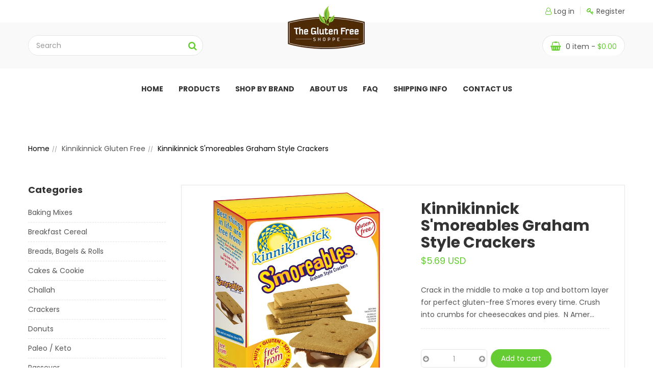

--- FILE ---
content_type: text/html; charset=utf-8
request_url: https://theglutenfreeshoppe.com/collections/kinnikinnick-gluten-free/products/kinnikinnick-smoreables-graham-style-crackers
body_size: 22254
content:
<!doctype html>
<!--[if IE 9]> <html class="ie9 no-js" lang="en"> <![endif]-->
<!--[if (gt IE 9)|!(IE)]><!--> <html class="no-js" lang="en"> <!--<![endif]-->
<head>
  <script src="https://cdn.userway.org/widget.js" data-account="knGDVdL066"></script>
  <meta charset="utf-8">
  <meta http-equiv="X-UA-Compatible" content="IE=edge,chrome=1">
  <meta name="viewport" content="width=device-width,initial-scale=1">
  <meta name="theme-color" content="#7796A8">
 
  <link rel="canonical" href="https://theglutenfreeshoppe.com/products/kinnikinnick-smoreables-graham-style-crackers">
  <link href="https://fonts.googleapis.com/css?family=Poppins:300,400,700" rel="stylesheet" type='text/css'>
  <link href="https://fonts.googleapis.com/css?family=Pacifico" rel="stylesheet" type='text/css'>
  
	<link href="https://fonts.googleapis.com/css?family=Poiret+One" rel="stylesheet" type='text/css'>
  

  
  <title>
  Kinnikinnick S&#39;moreables Graham Style Crackers
  
  
  
  &ndash; The Gluten Free Shoppe
  
  </title>

  
  <meta name="description" content="Crack in the middle to make a top and bottom layer for perfect gluten-free S&#39;mores every time. Crush into crumbs for cheesecakes and pies.  N America&#39;s most popular gluten-free &amp;amp; vegan Graham Cracker, if you&#39;re looking for one cookie that everyone in the family can share, allergic or not, this is the only box you n">
  

  <!-- /snippets/social-meta-tags.liquid -->
<meta property="og:site_name" content="The Gluten Free Shoppe">
<meta property="og:url" content="https://theglutenfreeshoppe.com/products/kinnikinnick-smoreables-graham-style-crackers">
<meta property="og:title" content="Kinnikinnick S'moreables Graham Style Crackers">
<meta property="og:type" content="product">
<meta property="og:description" content="Crack in the middle to make a top and bottom layer for perfect gluten-free S&#39;mores every time. Crush into crumbs for cheesecakes and pies.  N America&#39;s most popular gluten-free &amp;amp; vegan Graham Cracker, if you&#39;re looking for one cookie that everyone in the family can share, allergic or not, this is the only box you n"><meta property="og:price:amount" content="5.69">
  <meta property="og:price:currency" content="USD"><meta property="og:image" content="http://theglutenfreeshoppe.com/cdn/shop/files/USSmoreablesSCREENV2.jpg.d3af6b0c_1024x1024.webp?v=1699378773"><meta property="og:image" content="http://theglutenfreeshoppe.com/cdn/shop/products/kinik_graham_1024x1024.jpg?v=1699378773"><meta property="og:image" content="http://theglutenfreeshoppe.com/cdn/shop/products/graham_cookies_two_1024x1024.jpg?v=1699378773">
<meta property="og:image:secure_url" content="https://theglutenfreeshoppe.com/cdn/shop/files/USSmoreablesSCREENV2.jpg.d3af6b0c_1024x1024.webp?v=1699378773"><meta property="og:image:secure_url" content="https://theglutenfreeshoppe.com/cdn/shop/products/kinik_graham_1024x1024.jpg?v=1699378773"><meta property="og:image:secure_url" content="https://theglutenfreeshoppe.com/cdn/shop/products/graham_cookies_two_1024x1024.jpg?v=1699378773">

<meta name="twitter:site" content="@">
<meta name="twitter:card" content="summary_large_image">
<meta name="twitter:title" content="Kinnikinnick S'moreables Graham Style Crackers">
<meta name="twitter:description" content="Crack in the middle to make a top and bottom layer for perfect gluten-free S&#39;mores every time. Crush into crumbs for cheesecakes and pies.  N America&#39;s most popular gluten-free &amp;amp; vegan Graham Cracker, if you&#39;re looking for one cookie that everyone in the family can share, allergic or not, this is the only box you n">

  <link href="//theglutenfreeshoppe.com/cdn/shop/t/3/assets/timber.scss.css?v=88119243918972695551764100162" rel="stylesheet" type="text/css" media="all" />
  <link href="//theglutenfreeshoppe.com/cdn/shop/t/3/assets/theme.scss.css?v=91278090583805948591695975753" rel="stylesheet" type="text/css" media="all" /> 


<!--  css theme  -->

  
   <link href="//theglutenfreeshoppe.com/cdn/shop/t/3/assets/font-awesome.min.css?v=113312282277748132781591355857" rel="stylesheet" type="text/css" media="all" />
  <link href="//theglutenfreeshoppe.com/cdn/shop/t/3/assets/ionicons.min.css?v=184364306120675196201591355885" rel="stylesheet" type="text/css" media="all" />
  <link href="//theglutenfreeshoppe.com/cdn/shop/t/3/assets/bootstrap.min.css?v=102160851808464328901591355828" rel="stylesheet" type="text/css" media="all" />
  <link href="//theglutenfreeshoppe.com/cdn/shop/t/3/assets/jquery.fancybox.css?v=89610375720255671161591355893" rel="stylesheet" type="text/css" media="all" />
  <link href="//theglutenfreeshoppe.com/cdn/shop/t/3/assets/bootstrap-theme.min.css?v=393709714036680121591355827" rel="stylesheet" type="text/css" media="all" />
  <link href="//theglutenfreeshoppe.com/cdn/shop/t/3/assets/jquery-ui.min.css?v=61104133471727331781591355889" rel="stylesheet" type="text/css" media="all" />
  <link href="//theglutenfreeshoppe.com/cdn/shop/t/3/assets/owl.carousel.css?v=81449784631405239621591355921" rel="stylesheet" type="text/css" media="all" />
  <link href="//theglutenfreeshoppe.com/cdn/shop/t/3/assets/owl.transitions.css?v=29032555730785394051591355924" rel="stylesheet" type="text/css" media="all" />
  <link href="//theglutenfreeshoppe.com/cdn/shop/t/3/assets/jquery.mCustomScrollbar.css?v=100501983419900290021591355898" rel="stylesheet" type="text/css" media="all" />
  <link href="//theglutenfreeshoppe.com/cdn/shop/t/3/assets/owl.theme.css?v=22188359951551518881592834046" rel="stylesheet" type="text/css" media="all" />
  <link href="//theglutenfreeshoppe.com/cdn/shop/t/3/assets/slick.css?v=72376615944862524581591355947" rel="stylesheet" type="text/css" media="all" />
  <link href="//theglutenfreeshoppe.com/cdn/shop/t/3/assets/animate.css?v=107502980827701580791591355820" rel="stylesheet" type="text/css" media="all" />
  <link href="//theglutenfreeshoppe.com/cdn/shop/t/3/assets/hover.css?v=154268580828524366701591355877" rel="stylesheet" type="text/css" media="all" />
  <link href="//theglutenfreeshoppe.com/cdn/shop/t/3/assets/color.scss.css?v=6667842097868923331591355996" rel="stylesheet" type="text/css" media="all" />
  <link href="//theglutenfreeshoppe.com/cdn/shop/t/3/assets/theme.css?v=82381753638412102791737972551" rel="stylesheet" type="text/css" media="all" />
  <link href="//theglutenfreeshoppe.com/cdn/shop/t/3/assets/responsive.css?v=22758278606942331671591355938" rel="stylesheet" type="text/css" media="all" />
  <link href="//theglutenfreeshoppe.com/cdn/shop/t/3/assets/browser.css?v=155812915934851716591591355834" rel="stylesheet" type="text/css" media="all" />
  <link href="//theglutenfreeshoppe.com/cdn/shop/t/3/assets/custom-color.css?v=52937330430631798091591355996" rel="stylesheet" type="text/css" media="all" />
 
<!--  end  -->
  <link href="//theglutenfreeshoppe.com/cdn/shop/t/3/assets/engo_plugins.css?v=114429959888744118111591355850" rel="stylesheet" type="text/css" media="all" /> 
  <link href="//theglutenfreeshoppe.com/cdn/shop/t/3/assets/engo_base.scss.css?v=181888956348109633391591355996" rel="stylesheet" type="text/css" media="all" /> 
  
  <!--[if (lte IE 9) ]><script src="//theglutenfreeshoppe.com/cdn/shop/t/3/assets/match-media.min.js?v=22265819453975888031591355915" type="text/javascript"></script><![endif]-->
  
<script>window.performance && window.performance.mark && window.performance.mark('shopify.content_for_header.start');</script><meta id="shopify-digital-wallet" name="shopify-digital-wallet" content="/32980074627/digital_wallets/dialog">
<meta name="shopify-checkout-api-token" content="629bf047de423cac775672fe6d34ebe9">
<meta id="in-context-paypal-metadata" data-shop-id="32980074627" data-venmo-supported="true" data-environment="production" data-locale="en_US" data-paypal-v4="true" data-currency="USD">
<link rel="alternate" type="application/json+oembed" href="https://theglutenfreeshoppe.com/products/kinnikinnick-smoreables-graham-style-crackers.oembed">
<script async="async" src="/checkouts/internal/preloads.js?locale=en-US"></script>
<script id="shopify-features" type="application/json">{"accessToken":"629bf047de423cac775672fe6d34ebe9","betas":["rich-media-storefront-analytics"],"domain":"theglutenfreeshoppe.com","predictiveSearch":true,"shopId":32980074627,"locale":"en"}</script>
<script>var Shopify = Shopify || {};
Shopify.shop = "glutenfreepesach.myshopify.com";
Shopify.locale = "en";
Shopify.currency = {"active":"USD","rate":"1.0"};
Shopify.country = "US";
Shopify.theme = {"name":"Web_Development","id":97555021955,"schema_name":"Fruit Shop","schema_version":"1.0.0","theme_store_id":null,"role":"main"};
Shopify.theme.handle = "null";
Shopify.theme.style = {"id":null,"handle":null};
Shopify.cdnHost = "theglutenfreeshoppe.com/cdn";
Shopify.routes = Shopify.routes || {};
Shopify.routes.root = "/";</script>
<script type="module">!function(o){(o.Shopify=o.Shopify||{}).modules=!0}(window);</script>
<script>!function(o){function n(){var o=[];function n(){o.push(Array.prototype.slice.apply(arguments))}return n.q=o,n}var t=o.Shopify=o.Shopify||{};t.loadFeatures=n(),t.autoloadFeatures=n()}(window);</script>
<script id="shop-js-analytics" type="application/json">{"pageType":"product"}</script>
<script defer="defer" async type="module" src="//theglutenfreeshoppe.com/cdn/shopifycloud/shop-js/modules/v2/client.init-shop-cart-sync_BN7fPSNr.en.esm.js"></script>
<script defer="defer" async type="module" src="//theglutenfreeshoppe.com/cdn/shopifycloud/shop-js/modules/v2/chunk.common_Cbph3Kss.esm.js"></script>
<script defer="defer" async type="module" src="//theglutenfreeshoppe.com/cdn/shopifycloud/shop-js/modules/v2/chunk.modal_DKumMAJ1.esm.js"></script>
<script type="module">
  await import("//theglutenfreeshoppe.com/cdn/shopifycloud/shop-js/modules/v2/client.init-shop-cart-sync_BN7fPSNr.en.esm.js");
await import("//theglutenfreeshoppe.com/cdn/shopifycloud/shop-js/modules/v2/chunk.common_Cbph3Kss.esm.js");
await import("//theglutenfreeshoppe.com/cdn/shopifycloud/shop-js/modules/v2/chunk.modal_DKumMAJ1.esm.js");

  window.Shopify.SignInWithShop?.initShopCartSync?.({"fedCMEnabled":true,"windoidEnabled":true});

</script>
<script>(function() {
  var isLoaded = false;
  function asyncLoad() {
    if (isLoaded) return;
    isLoaded = true;
    var urls = ["https:\/\/cdn.nfcube.com\/instafeed-d5c7b522eeeccbfe4cb9dc988a089df3.js?shop=glutenfreepesach.myshopify.com"];
    for (var i = 0; i < urls.length; i++) {
      var s = document.createElement('script');
      s.type = 'text/javascript';
      s.async = true;
      s.src = urls[i];
      var x = document.getElementsByTagName('script')[0];
      x.parentNode.insertBefore(s, x);
    }
  };
  if(window.attachEvent) {
    window.attachEvent('onload', asyncLoad);
  } else {
    window.addEventListener('load', asyncLoad, false);
  }
})();</script>
<script id="__st">var __st={"a":32980074627,"offset":-18000,"reqid":"844d25b2-351e-42fd-bdfa-7ed7bac4337e-1770075045","pageurl":"theglutenfreeshoppe.com\/collections\/kinnikinnick-gluten-free\/products\/kinnikinnick-smoreables-graham-style-crackers","u":"2c7b33b2fe56","p":"product","rtyp":"product","rid":5065115533443};</script>
<script>window.ShopifyPaypalV4VisibilityTracking = true;</script>
<script id="captcha-bootstrap">!function(){'use strict';const t='contact',e='account',n='new_comment',o=[[t,t],['blogs',n],['comments',n],[t,'customer']],c=[[e,'customer_login'],[e,'guest_login'],[e,'recover_customer_password'],[e,'create_customer']],r=t=>t.map((([t,e])=>`form[action*='/${t}']:not([data-nocaptcha='true']) input[name='form_type'][value='${e}']`)).join(','),a=t=>()=>t?[...document.querySelectorAll(t)].map((t=>t.form)):[];function s(){const t=[...o],e=r(t);return a(e)}const i='password',u='form_key',d=['recaptcha-v3-token','g-recaptcha-response','h-captcha-response',i],f=()=>{try{return window.sessionStorage}catch{return}},m='__shopify_v',_=t=>t.elements[u];function p(t,e,n=!1){try{const o=window.sessionStorage,c=JSON.parse(o.getItem(e)),{data:r}=function(t){const{data:e,action:n}=t;return t[m]||n?{data:e,action:n}:{data:t,action:n}}(c);for(const[e,n]of Object.entries(r))t.elements[e]&&(t.elements[e].value=n);n&&o.removeItem(e)}catch(o){console.error('form repopulation failed',{error:o})}}const l='form_type',E='cptcha';function T(t){t.dataset[E]=!0}const w=window,h=w.document,L='Shopify',v='ce_forms',y='captcha';let A=!1;((t,e)=>{const n=(g='f06e6c50-85a8-45c8-87d0-21a2b65856fe',I='https://cdn.shopify.com/shopifycloud/storefront-forms-hcaptcha/ce_storefront_forms_captcha_hcaptcha.v1.5.2.iife.js',D={infoText:'Protected by hCaptcha',privacyText:'Privacy',termsText:'Terms'},(t,e,n)=>{const o=w[L][v],c=o.bindForm;if(c)return c(t,g,e,D).then(n);var r;o.q.push([[t,g,e,D],n]),r=I,A||(h.body.append(Object.assign(h.createElement('script'),{id:'captcha-provider',async:!0,src:r})),A=!0)});var g,I,D;w[L]=w[L]||{},w[L][v]=w[L][v]||{},w[L][v].q=[],w[L][y]=w[L][y]||{},w[L][y].protect=function(t,e){n(t,void 0,e),T(t)},Object.freeze(w[L][y]),function(t,e,n,w,h,L){const[v,y,A,g]=function(t,e,n){const i=e?o:[],u=t?c:[],d=[...i,...u],f=r(d),m=r(i),_=r(d.filter((([t,e])=>n.includes(e))));return[a(f),a(m),a(_),s()]}(w,h,L),I=t=>{const e=t.target;return e instanceof HTMLFormElement?e:e&&e.form},D=t=>v().includes(t);t.addEventListener('submit',(t=>{const e=I(t);if(!e)return;const n=D(e)&&!e.dataset.hcaptchaBound&&!e.dataset.recaptchaBound,o=_(e),c=g().includes(e)&&(!o||!o.value);(n||c)&&t.preventDefault(),c&&!n&&(function(t){try{if(!f())return;!function(t){const e=f();if(!e)return;const n=_(t);if(!n)return;const o=n.value;o&&e.removeItem(o)}(t);const e=Array.from(Array(32),(()=>Math.random().toString(36)[2])).join('');!function(t,e){_(t)||t.append(Object.assign(document.createElement('input'),{type:'hidden',name:u})),t.elements[u].value=e}(t,e),function(t,e){const n=f();if(!n)return;const o=[...t.querySelectorAll(`input[type='${i}']`)].map((({name:t})=>t)),c=[...d,...o],r={};for(const[a,s]of new FormData(t).entries())c.includes(a)||(r[a]=s);n.setItem(e,JSON.stringify({[m]:1,action:t.action,data:r}))}(t,e)}catch(e){console.error('failed to persist form',e)}}(e),e.submit())}));const S=(t,e)=>{t&&!t.dataset[E]&&(n(t,e.some((e=>e===t))),T(t))};for(const o of['focusin','change'])t.addEventListener(o,(t=>{const e=I(t);D(e)&&S(e,y())}));const B=e.get('form_key'),M=e.get(l),P=B&&M;t.addEventListener('DOMContentLoaded',(()=>{const t=y();if(P)for(const e of t)e.elements[l].value===M&&p(e,B);[...new Set([...A(),...v().filter((t=>'true'===t.dataset.shopifyCaptcha))])].forEach((e=>S(e,t)))}))}(h,new URLSearchParams(w.location.search),n,t,e,['guest_login'])})(!0,!0)}();</script>
<script integrity="sha256-4kQ18oKyAcykRKYeNunJcIwy7WH5gtpwJnB7kiuLZ1E=" data-source-attribution="shopify.loadfeatures" defer="defer" src="//theglutenfreeshoppe.com/cdn/shopifycloud/storefront/assets/storefront/load_feature-a0a9edcb.js" crossorigin="anonymous"></script>
<script data-source-attribution="shopify.dynamic_checkout.dynamic.init">var Shopify=Shopify||{};Shopify.PaymentButton=Shopify.PaymentButton||{isStorefrontPortableWallets:!0,init:function(){window.Shopify.PaymentButton.init=function(){};var t=document.createElement("script");t.src="https://theglutenfreeshoppe.com/cdn/shopifycloud/portable-wallets/latest/portable-wallets.en.js",t.type="module",document.head.appendChild(t)}};
</script>
<script data-source-attribution="shopify.dynamic_checkout.buyer_consent">
  function portableWalletsHideBuyerConsent(e){var t=document.getElementById("shopify-buyer-consent"),n=document.getElementById("shopify-subscription-policy-button");t&&n&&(t.classList.add("hidden"),t.setAttribute("aria-hidden","true"),n.removeEventListener("click",e))}function portableWalletsShowBuyerConsent(e){var t=document.getElementById("shopify-buyer-consent"),n=document.getElementById("shopify-subscription-policy-button");t&&n&&(t.classList.remove("hidden"),t.removeAttribute("aria-hidden"),n.addEventListener("click",e))}window.Shopify?.PaymentButton&&(window.Shopify.PaymentButton.hideBuyerConsent=portableWalletsHideBuyerConsent,window.Shopify.PaymentButton.showBuyerConsent=portableWalletsShowBuyerConsent);
</script>
<script data-source-attribution="shopify.dynamic_checkout.cart.bootstrap">document.addEventListener("DOMContentLoaded",(function(){function t(){return document.querySelector("shopify-accelerated-checkout-cart, shopify-accelerated-checkout")}if(t())Shopify.PaymentButton.init();else{new MutationObserver((function(e,n){t()&&(Shopify.PaymentButton.init(),n.disconnect())})).observe(document.body,{childList:!0,subtree:!0})}}));
</script>
<link id="shopify-accelerated-checkout-styles" rel="stylesheet" media="screen" href="https://theglutenfreeshoppe.com/cdn/shopifycloud/portable-wallets/latest/accelerated-checkout-backwards-compat.css" crossorigin="anonymous">
<style id="shopify-accelerated-checkout-cart">
        #shopify-buyer-consent {
  margin-top: 1em;
  display: inline-block;
  width: 100%;
}

#shopify-buyer-consent.hidden {
  display: none;
}

#shopify-subscription-policy-button {
  background: none;
  border: none;
  padding: 0;
  text-decoration: underline;
  font-size: inherit;
  cursor: pointer;
}

#shopify-subscription-policy-button::before {
  box-shadow: none;
}

      </style>

<script>window.performance && window.performance.mark && window.performance.mark('shopify.content_for_header.end');</script>
 <script src="//theglutenfreeshoppe.com/cdn/shop/t/3/assets/jquery.min.js?v=171470576117159292311591355900" type="text/javascript"></script>
  <script src="//theglutenfreeshoppe.com/cdn/shopifycloud/storefront/assets/themes_support/api.jquery-7ab1a3a4.js" type="text/javascript"></script> 
 <script src="//theglutenfreeshoppe.com/cdn/shop/t/3/assets/modernizr.min.js?v=170583868966104506851591355919" type="text/javascript"></script> 
<!-- swatch   -->
    <script src="//theglutenfreeshoppe.com/cdn/shop/t/3/assets/bootstrap.min.js?v=135618559580299884151591355829" type="text/javascript"></script>
   <script src="//theglutenfreeshoppe.com/cdn/shop/t/3/assets/bootstrap-custom.js?v=99843926691515569071591355826" type="text/javascript"></script>
  <script src="//theglutenfreeshoppe.com/cdn/shopifycloud/storefront/assets/themes_support/option_selection-b017cd28.js" type="text/javascript"></script>
<!-- end -->
  
<!--   jstheme -->
  
  <script src="//theglutenfreeshoppe.com/cdn/shop/t/3/assets/jquery-3.2.1.min.js?v=9503732020592794151591355889" type="text/javascript"></script>
  <script src="//theglutenfreeshoppe.com/cdn/shop/t/3/assets/jquery.fancybox.js?v=153308682288142444791591355894" type="text/javascript"></script>
  <script src="//theglutenfreeshoppe.com/cdn/shop/t/3/assets/jquery-ui.min.js?v=109048492875756203911591355890" type="text/javascript"></script>
  <script src="//theglutenfreeshoppe.com/cdn/shop/t/3/assets/owl.carousel.js?v=174566015424785309701591355922" type="text/javascript"></script>
  <script src="//theglutenfreeshoppe.com/cdn/shop/t/3/assets/jquery.jcarousellite.min.js?v=11596251283019867121591355897" type="text/javascript"></script>
  <script src="//theglutenfreeshoppe.com/cdn/shop/t/3/assets/jquery.elevatezoom.js?v=116061035468393588981591355892" type="text/javascript"></script>
  <script src="//theglutenfreeshoppe.com/cdn/shop/t/3/assets/jquery.mCustomScrollbar.js?v=147061021675780325231591355899" type="text/javascript"></script>
  <script src="//theglutenfreeshoppe.com/cdn/shop/t/3/assets/slick.js?v=173593755464005782991591355948" type="text/javascript"></script>
  <script src="//theglutenfreeshoppe.com/cdn/shop/t/3/assets/popup.js?v=31395232739797600251591355933" type="text/javascript"></script>
  <script src="//theglutenfreeshoppe.com/cdn/shop/t/3/assets/modernizr.custom.js?v=81405797908495775811591355919" type="text/javascript"></script>
  <script src="//theglutenfreeshoppe.com/cdn/shop/t/3/assets/jquery.hoverdir.js?v=159758571261276976851591355896" type="text/javascript"></script>
  <script src="//theglutenfreeshoppe.com/cdn/shop/t/3/assets/timecircles.js?v=23583425530738264031591355956" type="text/javascript"></script>
  <script src="//theglutenfreeshoppe.com/cdn/shop/t/3/assets/wow.js?v=145888553701127626251591355959" type="text/javascript"></script>
  <script src="//theglutenfreeshoppe.com/cdn/shop/t/3/assets/theme1.js?v=177583247187292071221594125443" type="text/javascript"></script>
  <script src="//theglutenfreeshoppe.com/cdn/shop/t/3/assets/instafeed.min.js?v=90032470946696484961591355883" type="text/javascript"></script>
  
   
<!--  end  -->
<!-- <script src="//theglutenfreeshoppe.com/cdn/shop/t/3/assets/theme.js?v=100941840194216329191594107511" type="text/javascript"></script> -->
  <script src="//theglutenfreeshoppe.com/cdn/shop/t/3/assets/engo-theme.js?v=39248131375561253981591355996" type="text/javascript"></script>
  <script src="//theglutenfreeshoppe.com/cdn/shop/t/3/assets/slick.min.js?v=89980774482270015571591355948" type="text/javascript"></script>
  <script src="//theglutenfreeshoppe.com/cdn/shop/t/3/assets/jquery.flipster.min.js?v=126982245317712181161591355896" type="text/javascript"></script>
  <script src="//theglutenfreeshoppe.com/cdn/shop/t/3/assets/engo-plugins.js?v=57852291719514116261591355849" type="text/javascript"></script>
  
  <script>
  window.ajax_cart = true;
  window.money_format = '${{amount}} USD';
  window.shop_currency = 'USD';
  window.show_multiple_currencies = true;
  window.loading_url = "//theglutenfreeshoppe.com/cdn/shop/t/3/assets/loader2.gif?v=9076874988191347041591355912";
  window.use_color_swatch = true;
  window.product_image_resize = true;
  window.enable_sidebar_multiple_choice = true;

  window.file_url = "//theglutenfreeshoppe.com/cdn/shop/files/?v=2204";
  window.asset_url = "";
  window.images_size = {
    is_crop: true,
    ratio_width : 1,
    ratio_height : 1,
  };
  window.inventory_text = {
    in_stock: "Translation missing: en.products.product.in_stock",
    many_in_stock: "Translation missing: en.products.product.many_in_stock",
    out_of_stock: "Translation missing: en.products.product.out_of_stock",
    add_to_cart: "Add to Cart",
    sold_out: "Sold Out",
    unavailable: "Unavailable"
  };

  window.sidebar_toggle = {
    show_sidebar_toggle: "Translation missing: en.general.sidebar_toggle.show_sidebar_toggle",
    hide_sidebar_toggle: "Translation missing: en.general.sidebar_toggle.hide_sidebar_toggle"
  };

</script>
 <style>
     .old-order-button{
  	background: #4f2a07;
    text-align: center;
    display: block;
    max-width: 400px;
    margin: 0 auto;
    padding: 20px;
    color: #fff !important;
    font-weight: 900;
    font-size: 21px;
}
   
   @media (max-width:600px)
   {
     .wrap-sort-view{margin:0 !important;}
     .wrap-sort-view > li {
    margin: 0px !important;padding: 1px;
}
   }
  </style>
<!-- BEGIN app block: shopify://apps/dato-date-picker-pick-a-date/blocks/app-embed/788425ac-8cba-410f-958f-59a396612519 --><script defer src='https://datepicker.inspon-cloud.com/datepicker/backend/js/page_script.js'></script>
<!-- END app block --><link href="https://monorail-edge.shopifysvc.com" rel="dns-prefetch">
<script>(function(){if ("sendBeacon" in navigator && "performance" in window) {try {var session_token_from_headers = performance.getEntriesByType('navigation')[0].serverTiming.find(x => x.name == '_s').description;} catch {var session_token_from_headers = undefined;}var session_cookie_matches = document.cookie.match(/_shopify_s=([^;]*)/);var session_token_from_cookie = session_cookie_matches && session_cookie_matches.length === 2 ? session_cookie_matches[1] : "";var session_token = session_token_from_headers || session_token_from_cookie || "";function handle_abandonment_event(e) {var entries = performance.getEntries().filter(function(entry) {return /monorail-edge.shopifysvc.com/.test(entry.name);});if (!window.abandonment_tracked && entries.length === 0) {window.abandonment_tracked = true;var currentMs = Date.now();var navigation_start = performance.timing.navigationStart;var payload = {shop_id: 32980074627,url: window.location.href,navigation_start,duration: currentMs - navigation_start,session_token,page_type: "product"};window.navigator.sendBeacon("https://monorail-edge.shopifysvc.com/v1/produce", JSON.stringify({schema_id: "online_store_buyer_site_abandonment/1.1",payload: payload,metadata: {event_created_at_ms: currentMs,event_sent_at_ms: currentMs}}));}}window.addEventListener('pagehide', handle_abandonment_event);}}());</script>
<script id="web-pixels-manager-setup">(function e(e,d,r,n,o){if(void 0===o&&(o={}),!Boolean(null===(a=null===(i=window.Shopify)||void 0===i?void 0:i.analytics)||void 0===a?void 0:a.replayQueue)){var i,a;window.Shopify=window.Shopify||{};var t=window.Shopify;t.analytics=t.analytics||{};var s=t.analytics;s.replayQueue=[],s.publish=function(e,d,r){return s.replayQueue.push([e,d,r]),!0};try{self.performance.mark("wpm:start")}catch(e){}var l=function(){var e={modern:/Edge?\/(1{2}[4-9]|1[2-9]\d|[2-9]\d{2}|\d{4,})\.\d+(\.\d+|)|Firefox\/(1{2}[4-9]|1[2-9]\d|[2-9]\d{2}|\d{4,})\.\d+(\.\d+|)|Chrom(ium|e)\/(9{2}|\d{3,})\.\d+(\.\d+|)|(Maci|X1{2}).+ Version\/(15\.\d+|(1[6-9]|[2-9]\d|\d{3,})\.\d+)([,.]\d+|)( \(\w+\)|)( Mobile\/\w+|) Safari\/|Chrome.+OPR\/(9{2}|\d{3,})\.\d+\.\d+|(CPU[ +]OS|iPhone[ +]OS|CPU[ +]iPhone|CPU IPhone OS|CPU iPad OS)[ +]+(15[._]\d+|(1[6-9]|[2-9]\d|\d{3,})[._]\d+)([._]\d+|)|Android:?[ /-](13[3-9]|1[4-9]\d|[2-9]\d{2}|\d{4,})(\.\d+|)(\.\d+|)|Android.+Firefox\/(13[5-9]|1[4-9]\d|[2-9]\d{2}|\d{4,})\.\d+(\.\d+|)|Android.+Chrom(ium|e)\/(13[3-9]|1[4-9]\d|[2-9]\d{2}|\d{4,})\.\d+(\.\d+|)|SamsungBrowser\/([2-9]\d|\d{3,})\.\d+/,legacy:/Edge?\/(1[6-9]|[2-9]\d|\d{3,})\.\d+(\.\d+|)|Firefox\/(5[4-9]|[6-9]\d|\d{3,})\.\d+(\.\d+|)|Chrom(ium|e)\/(5[1-9]|[6-9]\d|\d{3,})\.\d+(\.\d+|)([\d.]+$|.*Safari\/(?![\d.]+ Edge\/[\d.]+$))|(Maci|X1{2}).+ Version\/(10\.\d+|(1[1-9]|[2-9]\d|\d{3,})\.\d+)([,.]\d+|)( \(\w+\)|)( Mobile\/\w+|) Safari\/|Chrome.+OPR\/(3[89]|[4-9]\d|\d{3,})\.\d+\.\d+|(CPU[ +]OS|iPhone[ +]OS|CPU[ +]iPhone|CPU IPhone OS|CPU iPad OS)[ +]+(10[._]\d+|(1[1-9]|[2-9]\d|\d{3,})[._]\d+)([._]\d+|)|Android:?[ /-](13[3-9]|1[4-9]\d|[2-9]\d{2}|\d{4,})(\.\d+|)(\.\d+|)|Mobile Safari.+OPR\/([89]\d|\d{3,})\.\d+\.\d+|Android.+Firefox\/(13[5-9]|1[4-9]\d|[2-9]\d{2}|\d{4,})\.\d+(\.\d+|)|Android.+Chrom(ium|e)\/(13[3-9]|1[4-9]\d|[2-9]\d{2}|\d{4,})\.\d+(\.\d+|)|Android.+(UC? ?Browser|UCWEB|U3)[ /]?(15\.([5-9]|\d{2,})|(1[6-9]|[2-9]\d|\d{3,})\.\d+)\.\d+|SamsungBrowser\/(5\.\d+|([6-9]|\d{2,})\.\d+)|Android.+MQ{2}Browser\/(14(\.(9|\d{2,})|)|(1[5-9]|[2-9]\d|\d{3,})(\.\d+|))(\.\d+|)|K[Aa][Ii]OS\/(3\.\d+|([4-9]|\d{2,})\.\d+)(\.\d+|)/},d=e.modern,r=e.legacy,n=navigator.userAgent;return n.match(d)?"modern":n.match(r)?"legacy":"unknown"}(),u="modern"===l?"modern":"legacy",c=(null!=n?n:{modern:"",legacy:""})[u],f=function(e){return[e.baseUrl,"/wpm","/b",e.hashVersion,"modern"===e.buildTarget?"m":"l",".js"].join("")}({baseUrl:d,hashVersion:r,buildTarget:u}),m=function(e){var d=e.version,r=e.bundleTarget,n=e.surface,o=e.pageUrl,i=e.monorailEndpoint;return{emit:function(e){var a=e.status,t=e.errorMsg,s=(new Date).getTime(),l=JSON.stringify({metadata:{event_sent_at_ms:s},events:[{schema_id:"web_pixels_manager_load/3.1",payload:{version:d,bundle_target:r,page_url:o,status:a,surface:n,error_msg:t},metadata:{event_created_at_ms:s}}]});if(!i)return console&&console.warn&&console.warn("[Web Pixels Manager] No Monorail endpoint provided, skipping logging."),!1;try{return self.navigator.sendBeacon.bind(self.navigator)(i,l)}catch(e){}var u=new XMLHttpRequest;try{return u.open("POST",i,!0),u.setRequestHeader("Content-Type","text/plain"),u.send(l),!0}catch(e){return console&&console.warn&&console.warn("[Web Pixels Manager] Got an unhandled error while logging to Monorail."),!1}}}}({version:r,bundleTarget:l,surface:e.surface,pageUrl:self.location.href,monorailEndpoint:e.monorailEndpoint});try{o.browserTarget=l,function(e){var d=e.src,r=e.async,n=void 0===r||r,o=e.onload,i=e.onerror,a=e.sri,t=e.scriptDataAttributes,s=void 0===t?{}:t,l=document.createElement("script"),u=document.querySelector("head"),c=document.querySelector("body");if(l.async=n,l.src=d,a&&(l.integrity=a,l.crossOrigin="anonymous"),s)for(var f in s)if(Object.prototype.hasOwnProperty.call(s,f))try{l.dataset[f]=s[f]}catch(e){}if(o&&l.addEventListener("load",o),i&&l.addEventListener("error",i),u)u.appendChild(l);else{if(!c)throw new Error("Did not find a head or body element to append the script");c.appendChild(l)}}({src:f,async:!0,onload:function(){if(!function(){var e,d;return Boolean(null===(d=null===(e=window.Shopify)||void 0===e?void 0:e.analytics)||void 0===d?void 0:d.initialized)}()){var d=window.webPixelsManager.init(e)||void 0;if(d){var r=window.Shopify.analytics;r.replayQueue.forEach((function(e){var r=e[0],n=e[1],o=e[2];d.publishCustomEvent(r,n,o)})),r.replayQueue=[],r.publish=d.publishCustomEvent,r.visitor=d.visitor,r.initialized=!0}}},onerror:function(){return m.emit({status:"failed",errorMsg:"".concat(f," has failed to load")})},sri:function(e){var d=/^sha384-[A-Za-z0-9+/=]+$/;return"string"==typeof e&&d.test(e)}(c)?c:"",scriptDataAttributes:o}),m.emit({status:"loading"})}catch(e){m.emit({status:"failed",errorMsg:(null==e?void 0:e.message)||"Unknown error"})}}})({shopId: 32980074627,storefrontBaseUrl: "https://theglutenfreeshoppe.com",extensionsBaseUrl: "https://extensions.shopifycdn.com/cdn/shopifycloud/web-pixels-manager",monorailEndpoint: "https://monorail-edge.shopifysvc.com/unstable/produce_batch",surface: "storefront-renderer",enabledBetaFlags: ["2dca8a86"],webPixelsConfigList: [{"id":"1599832195","configuration":"{\"accountID\":\"WM7S9M\",\"webPixelConfig\":\"eyJlbmFibGVBZGRlZFRvQ2FydEV2ZW50cyI6IHRydWV9\"}","eventPayloadVersion":"v1","runtimeContext":"STRICT","scriptVersion":"524f6c1ee37bacdca7657a665bdca589","type":"APP","apiClientId":123074,"privacyPurposes":["ANALYTICS","MARKETING"],"dataSharingAdjustments":{"protectedCustomerApprovalScopes":["read_customer_address","read_customer_email","read_customer_name","read_customer_personal_data","read_customer_phone"]}},{"id":"340852867","configuration":"{\"config\":\"{\\\"pixel_id\\\":\\\"G-ZVGP29XSSD\\\",\\\"gtag_events\\\":[{\\\"type\\\":\\\"purchase\\\",\\\"action_label\\\":\\\"G-ZVGP29XSSD\\\"},{\\\"type\\\":\\\"page_view\\\",\\\"action_label\\\":\\\"G-ZVGP29XSSD\\\"},{\\\"type\\\":\\\"view_item\\\",\\\"action_label\\\":\\\"G-ZVGP29XSSD\\\"},{\\\"type\\\":\\\"search\\\",\\\"action_label\\\":\\\"G-ZVGP29XSSD\\\"},{\\\"type\\\":\\\"add_to_cart\\\",\\\"action_label\\\":\\\"G-ZVGP29XSSD\\\"},{\\\"type\\\":\\\"begin_checkout\\\",\\\"action_label\\\":\\\"G-ZVGP29XSSD\\\"},{\\\"type\\\":\\\"add_payment_info\\\",\\\"action_label\\\":\\\"G-ZVGP29XSSD\\\"}],\\\"enable_monitoring_mode\\\":false}\"}","eventPayloadVersion":"v1","runtimeContext":"OPEN","scriptVersion":"b2a88bafab3e21179ed38636efcd8a93","type":"APP","apiClientId":1780363,"privacyPurposes":[],"dataSharingAdjustments":{"protectedCustomerApprovalScopes":["read_customer_address","read_customer_email","read_customer_name","read_customer_personal_data","read_customer_phone"]}},{"id":"shopify-app-pixel","configuration":"{}","eventPayloadVersion":"v1","runtimeContext":"STRICT","scriptVersion":"0450","apiClientId":"shopify-pixel","type":"APP","privacyPurposes":["ANALYTICS","MARKETING"]},{"id":"shopify-custom-pixel","eventPayloadVersion":"v1","runtimeContext":"LAX","scriptVersion":"0450","apiClientId":"shopify-pixel","type":"CUSTOM","privacyPurposes":["ANALYTICS","MARKETING"]}],isMerchantRequest: false,initData: {"shop":{"name":"The Gluten Free Shoppe","paymentSettings":{"currencyCode":"USD"},"myshopifyDomain":"glutenfreepesach.myshopify.com","countryCode":"US","storefrontUrl":"https:\/\/theglutenfreeshoppe.com"},"customer":null,"cart":null,"checkout":null,"productVariants":[{"price":{"amount":5.69,"currencyCode":"USD"},"product":{"title":"Kinnikinnick S'moreables Graham Style Crackers","vendor":"vendor-unknown","id":"5065115533443","untranslatedTitle":"Kinnikinnick S'moreables Graham Style Crackers","url":"\/products\/kinnikinnick-smoreables-graham-style-crackers","type":"Gluten Free Products"},"id":"33933934166147","image":{"src":"\/\/theglutenfreeshoppe.com\/cdn\/shop\/files\/USSmoreablesSCREENV2.jpg.d3af6b0c.webp?v=1699378773"},"sku":"620133003091","title":"Default Title","untranslatedTitle":"Default Title"}],"purchasingCompany":null},},"https://theglutenfreeshoppe.com/cdn","3918e4e0wbf3ac3cepc5707306mb02b36c6",{"modern":"","legacy":""},{"shopId":"32980074627","storefrontBaseUrl":"https:\/\/theglutenfreeshoppe.com","extensionBaseUrl":"https:\/\/extensions.shopifycdn.com\/cdn\/shopifycloud\/web-pixels-manager","surface":"storefront-renderer","enabledBetaFlags":"[\"2dca8a86\"]","isMerchantRequest":"false","hashVersion":"3918e4e0wbf3ac3cepc5707306mb02b36c6","publish":"custom","events":"[[\"page_viewed\",{}],[\"product_viewed\",{\"productVariant\":{\"price\":{\"amount\":5.69,\"currencyCode\":\"USD\"},\"product\":{\"title\":\"Kinnikinnick S'moreables Graham Style Crackers\",\"vendor\":\"vendor-unknown\",\"id\":\"5065115533443\",\"untranslatedTitle\":\"Kinnikinnick S'moreables Graham Style Crackers\",\"url\":\"\/products\/kinnikinnick-smoreables-graham-style-crackers\",\"type\":\"Gluten Free Products\"},\"id\":\"33933934166147\",\"image\":{\"src\":\"\/\/theglutenfreeshoppe.com\/cdn\/shop\/files\/USSmoreablesSCREENV2.jpg.d3af6b0c.webp?v=1699378773\"},\"sku\":\"620133003091\",\"title\":\"Default Title\",\"untranslatedTitle\":\"Default Title\"}}]]"});</script><script>
  window.ShopifyAnalytics = window.ShopifyAnalytics || {};
  window.ShopifyAnalytics.meta = window.ShopifyAnalytics.meta || {};
  window.ShopifyAnalytics.meta.currency = 'USD';
  var meta = {"product":{"id":5065115533443,"gid":"gid:\/\/shopify\/Product\/5065115533443","vendor":"vendor-unknown","type":"Gluten Free Products","handle":"kinnikinnick-smoreables-graham-style-crackers","variants":[{"id":33933934166147,"price":569,"name":"Kinnikinnick S'moreables Graham Style Crackers","public_title":null,"sku":"620133003091"}],"remote":false},"page":{"pageType":"product","resourceType":"product","resourceId":5065115533443,"requestId":"844d25b2-351e-42fd-bdfa-7ed7bac4337e-1770075045"}};
  for (var attr in meta) {
    window.ShopifyAnalytics.meta[attr] = meta[attr];
  }
</script>
<script class="analytics">
  (function () {
    var customDocumentWrite = function(content) {
      var jquery = null;

      if (window.jQuery) {
        jquery = window.jQuery;
      } else if (window.Checkout && window.Checkout.$) {
        jquery = window.Checkout.$;
      }

      if (jquery) {
        jquery('body').append(content);
      }
    };

    var hasLoggedConversion = function(token) {
      if (token) {
        return document.cookie.indexOf('loggedConversion=' + token) !== -1;
      }
      return false;
    }

    var setCookieIfConversion = function(token) {
      if (token) {
        var twoMonthsFromNow = new Date(Date.now());
        twoMonthsFromNow.setMonth(twoMonthsFromNow.getMonth() + 2);

        document.cookie = 'loggedConversion=' + token + '; expires=' + twoMonthsFromNow;
      }
    }

    var trekkie = window.ShopifyAnalytics.lib = window.trekkie = window.trekkie || [];
    if (trekkie.integrations) {
      return;
    }
    trekkie.methods = [
      'identify',
      'page',
      'ready',
      'track',
      'trackForm',
      'trackLink'
    ];
    trekkie.factory = function(method) {
      return function() {
        var args = Array.prototype.slice.call(arguments);
        args.unshift(method);
        trekkie.push(args);
        return trekkie;
      };
    };
    for (var i = 0; i < trekkie.methods.length; i++) {
      var key = trekkie.methods[i];
      trekkie[key] = trekkie.factory(key);
    }
    trekkie.load = function(config) {
      trekkie.config = config || {};
      trekkie.config.initialDocumentCookie = document.cookie;
      var first = document.getElementsByTagName('script')[0];
      var script = document.createElement('script');
      script.type = 'text/javascript';
      script.onerror = function(e) {
        var scriptFallback = document.createElement('script');
        scriptFallback.type = 'text/javascript';
        scriptFallback.onerror = function(error) {
                var Monorail = {
      produce: function produce(monorailDomain, schemaId, payload) {
        var currentMs = new Date().getTime();
        var event = {
          schema_id: schemaId,
          payload: payload,
          metadata: {
            event_created_at_ms: currentMs,
            event_sent_at_ms: currentMs
          }
        };
        return Monorail.sendRequest("https://" + monorailDomain + "/v1/produce", JSON.stringify(event));
      },
      sendRequest: function sendRequest(endpointUrl, payload) {
        // Try the sendBeacon API
        if (window && window.navigator && typeof window.navigator.sendBeacon === 'function' && typeof window.Blob === 'function' && !Monorail.isIos12()) {
          var blobData = new window.Blob([payload], {
            type: 'text/plain'
          });

          if (window.navigator.sendBeacon(endpointUrl, blobData)) {
            return true;
          } // sendBeacon was not successful

        } // XHR beacon

        var xhr = new XMLHttpRequest();

        try {
          xhr.open('POST', endpointUrl);
          xhr.setRequestHeader('Content-Type', 'text/plain');
          xhr.send(payload);
        } catch (e) {
          console.log(e);
        }

        return false;
      },
      isIos12: function isIos12() {
        return window.navigator.userAgent.lastIndexOf('iPhone; CPU iPhone OS 12_') !== -1 || window.navigator.userAgent.lastIndexOf('iPad; CPU OS 12_') !== -1;
      }
    };
    Monorail.produce('monorail-edge.shopifysvc.com',
      'trekkie_storefront_load_errors/1.1',
      {shop_id: 32980074627,
      theme_id: 97555021955,
      app_name: "storefront",
      context_url: window.location.href,
      source_url: "//theglutenfreeshoppe.com/cdn/s/trekkie.storefront.2915cc71eb0ed8e9c2ff1b926d10d7916be480d2.min.js"});

        };
        scriptFallback.async = true;
        scriptFallback.src = '//theglutenfreeshoppe.com/cdn/s/trekkie.storefront.2915cc71eb0ed8e9c2ff1b926d10d7916be480d2.min.js';
        first.parentNode.insertBefore(scriptFallback, first);
      };
      script.async = true;
      script.src = '//theglutenfreeshoppe.com/cdn/s/trekkie.storefront.2915cc71eb0ed8e9c2ff1b926d10d7916be480d2.min.js';
      first.parentNode.insertBefore(script, first);
    };
    trekkie.load(
      {"Trekkie":{"appName":"storefront","development":false,"defaultAttributes":{"shopId":32980074627,"isMerchantRequest":null,"themeId":97555021955,"themeCityHash":"12010558992928988890","contentLanguage":"en","currency":"USD","eventMetadataId":"07b2fc83-0ef9-4a6f-9590-a3b1996ab134"},"isServerSideCookieWritingEnabled":true,"monorailRegion":"shop_domain","enabledBetaFlags":["65f19447","b5387b81"]},"Session Attribution":{},"S2S":{"facebookCapiEnabled":false,"source":"trekkie-storefront-renderer","apiClientId":580111}}
    );

    var loaded = false;
    trekkie.ready(function() {
      if (loaded) return;
      loaded = true;

      window.ShopifyAnalytics.lib = window.trekkie;

      var originalDocumentWrite = document.write;
      document.write = customDocumentWrite;
      try { window.ShopifyAnalytics.merchantGoogleAnalytics.call(this); } catch(error) {};
      document.write = originalDocumentWrite;

      window.ShopifyAnalytics.lib.page(null,{"pageType":"product","resourceType":"product","resourceId":5065115533443,"requestId":"844d25b2-351e-42fd-bdfa-7ed7bac4337e-1770075045","shopifyEmitted":true});

      var match = window.location.pathname.match(/checkouts\/(.+)\/(thank_you|post_purchase)/)
      var token = match? match[1]: undefined;
      if (!hasLoggedConversion(token)) {
        setCookieIfConversion(token);
        window.ShopifyAnalytics.lib.track("Viewed Product",{"currency":"USD","variantId":33933934166147,"productId":5065115533443,"productGid":"gid:\/\/shopify\/Product\/5065115533443","name":"Kinnikinnick S'moreables Graham Style Crackers","price":"5.69","sku":"620133003091","brand":"vendor-unknown","variant":null,"category":"Gluten Free Products","nonInteraction":true,"remote":false},undefined,undefined,{"shopifyEmitted":true});
      window.ShopifyAnalytics.lib.track("monorail:\/\/trekkie_storefront_viewed_product\/1.1",{"currency":"USD","variantId":33933934166147,"productId":5065115533443,"productGid":"gid:\/\/shopify\/Product\/5065115533443","name":"Kinnikinnick S'moreables Graham Style Crackers","price":"5.69","sku":"620133003091","brand":"vendor-unknown","variant":null,"category":"Gluten Free Products","nonInteraction":true,"remote":false,"referer":"https:\/\/theglutenfreeshoppe.com\/collections\/kinnikinnick-gluten-free\/products\/kinnikinnick-smoreables-graham-style-crackers"});
      }
    });


        var eventsListenerScript = document.createElement('script');
        eventsListenerScript.async = true;
        eventsListenerScript.src = "//theglutenfreeshoppe.com/cdn/shopifycloud/storefront/assets/shop_events_listener-3da45d37.js";
        document.getElementsByTagName('head')[0].appendChild(eventsListenerScript);

})();</script>
<script
  defer
  src="https://theglutenfreeshoppe.com/cdn/shopifycloud/perf-kit/shopify-perf-kit-3.1.0.min.js"
  data-application="storefront-renderer"
  data-shop-id="32980074627"
  data-render-region="gcp-us-central1"
  data-page-type="product"
  data-theme-instance-id="97555021955"
  data-theme-name="Fruit Shop"
  data-theme-version="1.0.0"
  data-monorail-region="shop_domain"
  data-resource-timing-sampling-rate="10"
  data-shs="true"
  data-shs-beacon="true"
  data-shs-export-with-fetch="true"
  data-shs-logs-sample-rate="1"
  data-shs-beacon-endpoint="https://theglutenfreeshoppe.com/api/collect"
></script>
</head>

<body class="template-product preload" style="background:#ffffff" >

  <div id="shopify-section-header" class="shopify-section">

  
  
<header id="header">
		<div class="header header-v1">
			<div class="top-header top-header2">
              <style>
              	.col-md-12.holiday-notice {
                      background: #cc3333;
                      padding: 10px 20px;
                      color: #ffffff;
                      text-align: center;
                      font-size: 11px;
                  }
              </style>
            
              
				<div class="container">
					<div class="row">
                      
                     
						<div class="col-md-4 col-sm-4 hidden-xs">
							

<ul class="currency-language list-inline-block pull-left">
  
  
</ul>


						</div>
						<div class="col-md-8 col-sm-8 col-xs-12">
							<ul class="info-account list-inline-block pull-right">
                              
                              <li><a href="/account/login"><span class="color"><i class="fa fa-user-o"></i></span>Log in</a></li>
                              <li><a href="/account/register"><span class="color"><i class="fa fa-key"></i></span>Register</a></li>
                              
							</ul>
						</div>
					</div>
				</div>
			</div>
			<!-- End Top Header -->
			<div class="main-header">
				<div class="container">
					<div class="row">
						<div class="col-md-5 col-sm-5 col-xs-12">
							

<form class="search-form pull-left" method="get" action="/search" role="search">
  <input type="hidden" name="type" value="product">
  <input onblur="if (this.value=='') this.value = this.defaultValue"  autocomplete="off" onfocus="if (this.value==this.defaultValue) this.value = ''" value="Search" type="text" name="q" >
  <input type="submit" value="" />
</form>
						</div>
						<div class="col-md-2 col-sm-2 col-xs-12">
							<div class="logo logo1">
								<h1 class="hidden">The Gluten Free Shoppe</h1>
								<a href="https://theglutenfreeshoppe.com"><img src="//theglutenfreeshoppe.com/cdn/shop/t/3/assets/h1_logo1.png?v=78372737401252695911591600063" alt="" style="max-width:300px"/></a>
							</div>
						</div>
						<div class="col-md-5 col-sm-5 col-xs-12">
							<div class="mini-cart-box mini-cart1 pull-right">
								<a class="mini-cart-link" href="/cart">
									<span class="mini-cart-icon title18 color"><i class="fa fa-shopping-basket"></i></span>
                                  <span class="mini-cart-number"><span class="CartCount">0</span> item - <span class="color" id="CartCost"> $0.00</span></span>
								</a>
								 <div class="mini-cart-content text-left" id="CartContainer">
  
	<div class="cart-empty" style="padding :30px">
        <p>Your shopping bag is empty</p>
      </div>
      <div class="cart-empty mini-cart-button" style="padding :0 30px 30px 30px">
        <a href="/collections/all" class="mini-cart-checkout">Go to the shop</a>
      </div>
 
  
</div>

							</div>
						</div>
					</div>
				</div>
			</div>
			<!-- End Main Header -->
			<div class="nav-header bg-white header-ontop">
				<div class="container">
					<nav class="main-nav main-nav1">
						<ul>
  


  
  
  

  
  
  
  


  
  
  
  
  
  
  <li class=""><a href="/">Home</a></li>

  
  
  
  
  
  
  
  

  
  
  
  


  
  
  
  
  
  
  <li class=""><a href="/collections/all">Products</a></li>

  
  
  
  
  
  
  
  

  
  
  
  


  
  
  
  
  
  
  <li class=""><a href="/pages/shop-by-brand">Shop By Brand</a></li>

  
  
  
  
  
  
  
  

  
  
  
  


  
  
  
  
  
  
  <li class=""><a href="/pages/about-the-gluten-free-shoppe">About us</a></li>

  
  
  
  
  
  
  
  

  
  
  
  


  
  
  
  
  
  
  <li class=""><a href="/pages/faqs">FAQ</a></li>

  
  
  
  
  
  
  
  

  
  
  
  


  
  
  
  
  
  
  <li class=""><a href="/pages/shipping-the-gluten-free-shoppe">Shipping Info</a></li>

  
  
  
  
  
  
  
  

  
  
  
  


  
  
  
  
  
  
  <li class=""><a href="/pages/contact-us">Contact us</a></li>

  
  
  
  
  
</ul>


						<a href="#" class="toggle-mobile-menu"><span></span></a>
					</nav>
				</div>
			</div>
			<!-- End Nav Header -->
		</div>
	</header>

  



</div>
  

  <div class="page-container" id="PageContainer">

    <main class="main-content" id="MainContent" role="main">

      

<div id="shopify-section-product-template" class="shopify-section"><!-- /templates/product.liquid -->


<section id="content">
		<div class="container">
			<!-- /snippets/breadcrumb.liquid -->





<!-- /snippets/breadcrumb.liquid -->




<div class="shop-banner banner-adv line-scale zoom-image">
  <a href="#" class="adv-thumb-link">
    
    
    
    <img src="//theglutenfreeshoppe.com/cdn/shop/t/3/assets/breadcrumb_image_2.jpg?v=48475349520107475491591705786" alt="Banner-header">
    
  
 
  </a>
  <div class="banner-info">
    <h2 class="title30 color">
      
        Kinnikinnick S'moreables Graham Style Crackers
        
    </h2>
    <div class="bread-crumb white">
     
    <a href="/" title="Back to the frontpage" class="white">Home</a>
     

        
        
        
      <span>
        
        <a href="/collections/kinnikinnick-gluten-free" title="">Kinnikinnick Gluten Free</a>
      </span>
        
        
      
      <span>
        
        Kinnikinnick S'moreables Graham Style Crackers
      </span>
        
    </div>
  </div>
</div>





			<!-- ENd Banner -->
			<div class="content-shop">
				<div class="row">
                  
					<div class="col-md-3 test col-sm-4 col-xs-12">
						<!-- /snippets/collection-sidebar.liquid -->
<aside class="sidebar-left sidebar-shop">
  
  <!--div class="widget widget-search">
    <form class="search-form">
      <input onblur="if (this.value=='') this.value = this.defaultValue" autocomplete="off" onfocus="if (this.value==this.defaultValue) this.value = ''" value="Search" type="text" name="q">
      <input type="submit" value="">
    </form>

  </div-->
  <!-- End Widget -->
   
  <div class="widget widget-category">
    <h2 class="title18 title-widget font-bold">Categories</h2>
    <ul class="list-none wg-list-cat">
      

      <li>
        <a href="/collections/baking-mixes">Baking Mixes</a>
      </li>
      

      <li>
        <a href="/collections/breakfast-cereals">Breakfast Cereal</a>
      </li>
      

      <li>
        <a href="/collections/breads-bagels-and-rolls">Breads, Bagels & Rolls</a>
      </li>
      

      <li>
        <a href="/collections/cakes-cookies">Cakes & Cookie</a>
      </li>
      

      <li>
        <a href="/collections/chalah">Challah</a>
      </li>
      

      <li>
        <a href="/collections/crackers">Crackers</a>
      </li>
      

      <li>
        <a href="/collections/donuts">Donuts</a>
      </li>
      

      <li>
        <a href="/collections/paleo-diet">Paleo / Keto</a>
      </li>
      

      <li>
        <a href="/collections/gluten-free-passover-products">Passover</a>
      </li>
      

      <li>
        <a href="/collections/pasta">Pasta</a>
      </li>
      

      <li>
        <a href="/collections/pies-fruit-fritters">Pies & Fruit Snaps</a>
      </li>
      

      <li>
        <a href="/collections/pizza-pizza-shells">Pizza Crusts</a>
      </li>
      

      <li>
        <a href="/collections/snacks">Snacks</a>
      </li>
      

      <li>
        <a href="/collections/soup-croutons-soup-mixes">Soup Nuts Misc</a>
      </li>
      

      <li>
        <a href="/collections/vitamins-supplements">Vitamins Supplements</a>
      </li>
      

      <li>
        <a href="/collections/wraps">Wraps</a>
      </li>
      

      <li>
        <a href="/collections/new">New!</a>
      </li>
      
    </ul>
  </div>
  
  

  <!-- ENd Widget -->

  <!-- End Filter Price -->
  <div class="collection-sidebar">
    
  </div>
  <!-- End WIdget -->

</aside>



					</div>
					<div class="col-md-9 col-sm-8 col-xs-12">

                        

                        

                        
						<div class="product-detail" itemscope itemtype="http://schema.org/Product">
                          <meta itemprop="url" content="https://theglutenfreeshoppe.com/products/kinnikinnick-smoreables-graham-style-crackers">
                           <meta itemprop="image" content="//theglutenfreeshoppe.com/cdn/shop/files/USSmoreablesSCREENV2.jpg.d3af6b0c_grande.webp?v=1699378773">
							<div class="row">
								<div class="col-md-6 col-sm-12 col-xs-12">
									<div class="detail-gallery">                    
                    <div class="mid">
                      
											<img src="//theglutenfreeshoppe.com/cdn/shop/files/USSmoreablesSCREENV2.jpg.d3af6b0c.webp?v=1699378773" alt=""/>
										</div>
										<div class="gallery-control">
											<div class="carousel">
												<ul class="list-none">
                                                   
                                                  <li><a href="#" class="active"><img src="//theglutenfreeshoppe.com/cdn/shop/files/USSmoreablesSCREENV2.jpg.d3af6b0c_grande.webp?v=1699378773" alt=""/></a></li>
                                                   
                                                  <li><a href="#" ><img src="//theglutenfreeshoppe.com/cdn/shop/products/kinik_graham_grande.jpg?v=1699378773" alt=""/></a></li>
                                                   
                                                  <li><a href="#" ><img src="//theglutenfreeshoppe.com/cdn/shop/products/graham_cookies_two_grande.jpg?v=1699378773" alt=""/></a></li>
                                                   
                                                  <li><a href="#" ><img src="//theglutenfreeshoppe.com/cdn/shop/files/USA_smoreables_grande.jpg?v=1699378773" alt=""/></a></li>
                                                  
												</ul>
                                                <div class="controls-arrows">
                                                  <button class='prev'> « </button>
                                                  <button class='next'> » </button>
                                                </div>
											</div>
										
										</div>
									</div>
									<!-- End Gallery -->
								</div>
								<div class="col-md-6 col-sm-12 col-xs-12">
                                  <form action="/cart/add" method="post" enctype="multipart/form-data" id="AddToCartForm">
                              
									<div class="detail-info" itemprop="offers" itemscope itemtype="http://schema.org/Offer">
                                      <meta itemprop="priceCurrency" content="USD">
        						      <link itemprop="availability" href="http://schema.org/InStock">
										<h2 class="title30 font-bold">Kinnikinnick S'moreables Graham Style Crackers</h2>
										<div class="product-price">
                                          
                                            
                                          
                                          <ins class="color" id="ProductPrice" itemprop="price" ><span>$5.69</span></ins>
                                        
										
										</div>
										<div class="product-rate">
										
                                          <div class="product-rating shopify-product-reviews-badge" data-id="5065115533443"></div>
										</div>
										<p class="desc">
Crack in the middle to make a top and bottom layer for perfect gluten-free S'mores every time. Crush into crumbs for cheesecakes and pies.  N Amer...</p>
                                      
                                      <select name="id" id="productSelect" class="engoj-except-select2 product-single__variants">
                                        
                                        
                                        

                                        <option  selected="selected"  data-sku="620133003091" value="33933934166147">Default Title - $5.69 USD</option>

                                        
                                        
                                      </select>
										<ul class="list-inline-block wrap-qty-extra">
											<li>
												<div class="detail-qty">
                                                  
                                                    <input type="number" size="4" class="input-text qty text quantity-selector" title="Qty" value="1" min="1" id="Quantity" name="quantity" />

<!-- 													<a href="#" class="qty-down silver"><i class="fa fa-arrow-circle-down" aria-hidden="true"></i></a>
													<span class="qty-val">1</span>
													<a href="#" class="qty-up silver"><i class="fa fa-arrow-circle-up" aria-hidden="true"></i></a> -->
												</div>
											</li>
											<li>
                                              <div class="product-extra-link">
                                               
                                                  <button type="submit" name="add" id="AddToCart" class="addcart-link add-to-cart-button enj-add-to-cart-btn" title="Add to Cart">
                                                    Add to Cart
                                                  </button>
                                             
                                                  </div>
											</li>
										</ul>
										<p class="desc info-extra">
											<label>Category:</label><a href="#" class="color">Kinnikinnick S'moreables Graham Style Crackers</a>
										</p>
										<p class="desc info-extra">
											<label>Share:</label>
											




<a  class="silver" href="//twitter.com/share?text=Kinnikinnick%20S'moreables%20Graham%20Style%20Crackers&amp;url=https://theglutenfreeshoppe.com/products/kinnikinnick-smoreables-graham-style-crackers" data-toggle="tooltip" title="Twitter"><i class="fa fa-twitter"></i></a>
<a class="silver" href="//www.facebook.com/sharer.php?u=https://theglutenfreeshoppe.com/products/kinnikinnick-smoreables-graham-style-crackers" data-toggle="tooltip" title="Facebook"><i class="fa fa-facebook"></i></a>
<a  class="silver" href="//plus.google.com/share?url=https://theglutenfreeshoppe.com/products/kinnikinnick-smoreables-graham-style-crackers" data-toggle="tooltip" title="Google+"><i class="fa fa-google-plus"></i></a>



<a class="silver" href="//pinterest.com/pin/create/button/?url=https://theglutenfreeshoppe.com/products/kinnikinnick-smoreables-graham-style-crackers&amp;media=http://theglutenfreeshoppe.com/cdn/shop/files/USSmoreablesSCREENV2.jpg.d3af6b0c_1024x1024.webp?v=1699378773&amp;description=Kinnikinnick%20S'moreables%20Graham%20Style%20Crackers" data-toggle="tooltip" title="Pinterest"><i class="fa fa-pinterest"></i></a>


										</p>
									</div>
                                  </form>
								</div>
							</div>
						</div>
						<!-- End Product Detail -->
						<div class="detail-tabs">
							<div class="title-tab-detail">
								<ul class="title-tab1 list-inline-block">
                                  
                                        <li class="active"><a href="#tab1" class="title14" data-toggle="tab" aria-expanded="true">Description</a></li>
                                      
									
									<li class=""><a href="#tab2" class="title14" data-toggle="tab" aria-expanded="false">Additional Information</a></li>
                                    
                                  
                                  
								</ul>
							</div>
                         
							<div class="tab-content">
                               
								<div id="tab1" class="tab-pane active">
									<div class="detail-descript">
										 <p><a name="62013300309"></a></p>
<p><span data-mce-fragment="1">Crack in the middle to make a top and bottom layer for perfect gluten-free S'mores every time. Crush into crumbs for cheesecakes and pies.  N America's most popular gluten-free &amp; vegan Graham Cracker, if you're looking for one cookie that everyone in the family can share, allergic or not, this is the only box you need to buy. </span><br><br></p>
<h3>Ingredients</h3>
<div class="product-ingredients american">
<p>Pea starch, shortening (palm oil, modified palm oil), brown rice flour, potato starch†, brown sugar†, sweet rice flour, tapioca starch, water, cane sugar, tapioca syrup, rice bran, molasses†, salt, sodium bicarbonate, pea protein, natural flavor, pea fiber, inulin, sunflower lecithin, mono calcium phosphate, modified cellulose, guar gum.</p>
<p><br></p>
</div> 
                                  </div>
								</div>
                              
                              
								<div id="tab2" class="tab-pane">
									<div class="detail-addition">
										<!-- kt starts --><p><strong>SKU:</strong> 620133003091</p>
                                      
                                      
									
                                          
                                      
										<p><strong>Item Code:</strong>  KINIK00309</p>
                                      
                                      
                                       
                                      
										<p><strong>Size:</strong>  8 OZ.</p>
                                      
                                      
                                       
                                      
                                         
                                      
										<p><strong>UPC:</strong>  8</p>
                                      
								
                                    	
                                      
                                        
                                      
										<p><strong>Packaging:</strong>  1 Box</p>
                                      
                                      
										
									
                                      
										<p><strong>Brand:</strong>  Kinnikinnick Foods</p>
                                      
                                      
                                     
                                      

										<p><strong> Kosher Certification:</strong>  OU (Orthodox Union)</p>
                                      
									 
                                      	
                                      
                                      <p><strong>Gluten Free:</strong>  Yes</p>
                                       
                                      
                                      
                                      	
                                      
									
                                       
                                      	
                                      
                                      
                                       
                                      	
                                      
                                      
                                         
                                      	
                                      
                                      
                                       
                                      	
                                      
                                      <p><strong>Dairy Free:</strong>  Yes</p>
                                       
                                      
                                       
                                      	
                                      
                                      <p><strong>Nut Free:</strong> Yes</p>
                                       
                                      
                                     
                                      
                                   
                                      
                                        <!-- kt ends-->
									</div>
								</div>
                              
                              
							</div>
						</div>
						<!-- End Tabs Detail -->
                                            
                      
						<!-- End Related Product -->
					</div>
                  
				</div>
			</div>
			<!-- End Content Shop -->
		</div>
	</section>





  
  <style>
    
  </style>

<script>
  var selectCallback = function(variant, selector) {
    console.log(1);
    var quantity = 1,
        totalPrice;
    if (variant) {
  
      if (variant.available) {
        // Selected a valid variant that is available.
        $('#AddToCart').removeClass('disabled').removeAttr('disabled').val('Add to Cart').fadeTo(200,1);
        $('#AddToCart').html('Add to cart');
      } else {
        // Variant is sold out.
        $('#AddToCart').val('Sold Out').addClass('disabled').attr('disabled', 'disabled').fadeTo(200,0.5);
        $('#AddToCart').html('Sold out');
        
      }
      	quantity = parseInt($('#Quantity').val(),10);
        totalPrice = variant.price * quantity;
        
        if ( variant.compare_at_price > variant.price ) {
    
          $('.enj-product-price').html('<span >' +Shopify.formatMoney(variant.compare_at_price, window.money_format)+  '</span> ');
          $('#ProductPrice').html('<span class="engoj_price_main" >'+ Shopify.formatMoney(totalPrice, window.money_format) +'</span>'  );
        } else {
          $('.enj-product-price').html('<span>' +Shopify.formatMoney(variant.compare_at_price, window.money_format)+ '</span> ');
          $('#ProductPrice').html('<span  class="engoj_price_main" >'+ Shopify.formatMoney(totalPrice, window.money_format) +'</span>'  );
        }
                                  
    } else {
      // variant doesn't exist.
      $('#AddToCart').val('Unavailable').addClass('disabled').attr('disabled', 'disabled').fadeTo(200,0.5);
    }
  }
  jQuery(function($) {
    new Shopify.OptionSelectors('productSelect', {
      product: {"id":5065115533443,"title":"Kinnikinnick S'moreables Graham Style Crackers","handle":"kinnikinnick-smoreables-graham-style-crackers","description":"\u003cp\u003e\u003ca name=\"62013300309\"\u003e\u003c\/a\u003e\u003c\/p\u003e\n\u003cp\u003e\u003cspan data-mce-fragment=\"1\"\u003eCrack in the middle to make a top and bottom layer for perfect gluten-free S'mores every time. Crush into crumbs for cheesecakes and pies.  N America's most popular gluten-free \u0026amp; vegan Graham Cracker, if you're looking for one cookie that everyone in the family can share, allergic or not, this is the only box you need to buy. \u003c\/span\u003e\u003cbr\u003e\u003cbr\u003e\u003c\/p\u003e\n\u003ch3\u003eIngredients\u003c\/h3\u003e\n\u003cdiv class=\"product-ingredients american\"\u003e\n\u003cp\u003ePea starch, shortening (palm oil, modified palm oil), brown rice flour, potato starch†, brown sugar†, sweet rice flour, tapioca starch, water, cane sugar, tapioca syrup, rice bran, molasses†, salt, sodium bicarbonate, pea protein, natural flavor, pea fiber, inulin, sunflower lecithin, mono calcium phosphate, modified cellulose, guar gum.\u003c\/p\u003e\n\u003cp\u003e\u003cbr\u003e\u003c\/p\u003e\n\u003c\/div\u003e","published_at":"2020-06-11T19:38:16-04:00","created_at":"2020-06-11T19:38:16-04:00","vendor":"vendor-unknown","type":"Gluten Free Products","tags":["Gluten Free Brands: Kinnikinnick Gluten Free","Gluten Free Products: Cakes \u0026 Cookies","Gluten Free Products: Cookies","Gluten Free Products: NEW This Month"],"price":569,"price_min":569,"price_max":569,"available":true,"price_varies":false,"compare_at_price":null,"compare_at_price_min":0,"compare_at_price_max":0,"compare_at_price_varies":false,"variants":[{"id":33933934166147,"title":"Default Title","option1":"Default Title","option2":null,"option3":null,"sku":"620133003091","requires_shipping":true,"taxable":false,"featured_image":null,"available":true,"name":"Kinnikinnick S'moreables Graham Style Crackers","public_title":null,"options":["Default Title"],"price":569,"weight":227,"compare_at_price":null,"inventory_management":null,"barcode":"8","requires_selling_plan":false,"selling_plan_allocations":[]}],"images":["\/\/theglutenfreeshoppe.com\/cdn\/shop\/files\/USSmoreablesSCREENV2.jpg.d3af6b0c.webp?v=1699378773","\/\/theglutenfreeshoppe.com\/cdn\/shop\/products\/kinik_graham.jpg?v=1699378773","\/\/theglutenfreeshoppe.com\/cdn\/shop\/products\/graham_cookies_two.jpg?v=1699378773","\/\/theglutenfreeshoppe.com\/cdn\/shop\/files\/USA_smoreables.jpg?v=1699378773"],"featured_image":"\/\/theglutenfreeshoppe.com\/cdn\/shop\/files\/USSmoreablesSCREENV2.jpg.d3af6b0c.webp?v=1699378773","options":["Title"],"media":[{"alt":null,"id":32310481322115,"position":1,"preview_image":{"aspect_ratio":1.0,"height":800,"width":800,"src":"\/\/theglutenfreeshoppe.com\/cdn\/shop\/files\/USSmoreablesSCREENV2.jpg.d3af6b0c.webp?v=1699378773"},"aspect_ratio":1.0,"height":800,"media_type":"image","src":"\/\/theglutenfreeshoppe.com\/cdn\/shop\/files\/USSmoreablesSCREENV2.jpg.d3af6b0c.webp?v=1699378773","width":800},{"alt":null,"id":8287118393475,"position":2,"preview_image":{"aspect_ratio":0.797,"height":375,"width":299,"src":"\/\/theglutenfreeshoppe.com\/cdn\/shop\/products\/kinik_graham.jpg?v=1699378773"},"aspect_ratio":0.797,"height":375,"media_type":"image","src":"\/\/theglutenfreeshoppe.com\/cdn\/shop\/products\/kinik_graham.jpg?v=1699378773","width":299},{"alt":null,"id":8287118426243,"position":3,"preview_image":{"aspect_ratio":1.0,"height":300,"width":300,"src":"\/\/theglutenfreeshoppe.com\/cdn\/shop\/products\/graham_cookies_two.jpg?v=1699378773"},"aspect_ratio":1.0,"height":300,"media_type":"image","src":"\/\/theglutenfreeshoppe.com\/cdn\/shop\/products\/graham_cookies_two.jpg?v=1699378773","width":300},{"alt":null,"id":32292834967683,"position":4,"preview_image":{"aspect_ratio":0.537,"height":931,"width":500,"src":"\/\/theglutenfreeshoppe.com\/cdn\/shop\/files\/USA_smoreables.jpg?v=1699378773"},"aspect_ratio":0.537,"height":931,"media_type":"image","src":"\/\/theglutenfreeshoppe.com\/cdn\/shop\/files\/USA_smoreables.jpg?v=1699378773","width":500}],"requires_selling_plan":false,"selling_plan_groups":[],"content":"\u003cp\u003e\u003ca name=\"62013300309\"\u003e\u003c\/a\u003e\u003c\/p\u003e\n\u003cp\u003e\u003cspan data-mce-fragment=\"1\"\u003eCrack in the middle to make a top and bottom layer for perfect gluten-free S'mores every time. Crush into crumbs for cheesecakes and pies.  N America's most popular gluten-free \u0026amp; vegan Graham Cracker, if you're looking for one cookie that everyone in the family can share, allergic or not, this is the only box you need to buy. \u003c\/span\u003e\u003cbr\u003e\u003cbr\u003e\u003c\/p\u003e\n\u003ch3\u003eIngredients\u003c\/h3\u003e\n\u003cdiv class=\"product-ingredients american\"\u003e\n\u003cp\u003ePea starch, shortening (palm oil, modified palm oil), brown rice flour, potato starch†, brown sugar†, sweet rice flour, tapioca starch, water, cane sugar, tapioca syrup, rice bran, molasses†, salt, sodium bicarbonate, pea protein, natural flavor, pea fiber, inulin, sunflower lecithin, mono calcium phosphate, modified cellulose, guar gum.\u003c\/p\u003e\n\u003cp\u003e\u003cbr\u003e\u003c\/p\u003e\n\u003c\/div\u003e"},
      onVariantSelected: selectCallback,
      enableHistoryState: true
    });

    // Add label if only one product option and it isn't 'Title'. Could be 'Size'.
    

    // Hide selectors if we only have 1 variant and its title contains 'Default'.
    
      $('.selector-wrapper').hide();
    
  });
</script>


</div>
<div id="shopify-section-related-products" class="shopify-section">
<hr>
<div class="product-template__container page-width" itemscope itemtype="http://schema.org/Product" id="ProductSection-related-products" data-section-id="related-products" data-section-type="product" data-enable-history-state="true">
 






























  
  
  


  

  

  

  <aside class="grid">
    <div class="grid__item">
      
      <header class="section-header">
        <h2 class="section-header__title">Related Products</h1>
      </header>
      
      <div class="related-product">
        <h2 class="title30 font-bold"></h2>
        <div class="related-product-slider product-slider">
          <div class="wrap-item group-navi" data-navigation="true" data-pagination="false" data-itemscustom="[[0,1],[560,2],[990,3]]">
        	
    
      
         
           

            



	

<div class="item-product item-product-grid testtestv1 text-center">
  <div class="product-thumb">

    <a href="/collections/kinnikinnick-gluten-free/products/kinnikinnick-pie-crust" class="product-thumb-link rotate-thumb">
      <img src="//theglutenfreeshoppe.com/cdn/shop/files/piecrust3D_USApiecrust800pixelsV5.jpg.d6c0dd42_grande.webp?v=1698876544" alt="Kinnikinnick Gluten Free Pie Crust" >
      
      
      
      
      
      
      <img src="//theglutenfreeshoppe.com/cdn/shop/files/USA_pie_crust_2019_grande.jpg?v=1698876544" alt="Kinnikinnick Gluten Free Pie Crust" >
      
      
    </a>

  </div>
  <div class="product-info">
    <h3 class="product-title"><a href="/collections/kinnikinnick-gluten-free/products/kinnikinnick-pie-crust">Kinnikinnick Gluten Free Pie Crust</a></h3>
    <div class="product-price">
      
      
      <del class="silver"><span>$6.99</span></del>
      


      
      <ins class="color"><span>$5.49</span></ins>

      


    </div>
    <div class="product-rate">
      <div class="product-rating shopify-product-reviews-badge" data-id="5065096822915"></div>
    </div>
    <div class="product-extra-link">
      



<a href="/account/login" class="wishlist-link"><i class="fa fa-heart-o" aria-hidden="true"></i><span>wishlist</span></a>







      
      <a class="addcart-link" href="/collections/kinnikinnick-gluten-free/products/kinnikinnick-pie-crust" title="sold out">
        Sold out
      </a>
      
      <a href="javascript:void(0)"  class="compare-link quick-view engoj-btn-quickview"><i class="fa fa-search" aria-hidden="true"></i><span>Quick view</span></a>
    </div>
  </div>
</div>

             
             
           
        
      
    
      
         
           

            



	

<div class="item-product item-product-grid testtestv1 text-center">
  <div class="product-thumb">

    <a href="/collections/kinnikinnick-gluten-free/products/kinnikinnick-vanilla-wafers" class="product-thumb-link rotate-thumb">
      <img src="//theglutenfreeshoppe.com/cdn/shop/files/USVanillaWafersSCREENV2_1.jpg.68f3ee43_grande.webp?v=1698956830" alt="Kinnikinnick Vanilla Wafers" >
      
      
      
      
      
      
      <img src="//theglutenfreeshoppe.com/cdn/shop/files/USA_vanilla_wafers_1_grande.jpg?v=1698956830" alt="Kinnikinnick Vanilla Wafers" >
      
      
    </a>

  </div>
  <div class="product-info">
    <h3 class="product-title"><a href="/collections/kinnikinnick-gluten-free/products/kinnikinnick-vanilla-wafers">Kinnikinnick Vanilla Wafers</a></h3>
    <div class="product-price">
      
      


      
      <ins class="color"><span>$5.29</span></ins>

      


    </div>
    <div class="product-rate">
      <div class="product-rating shopify-product-reviews-badge" data-id="5065115369603"></div>
    </div>
    <div class="product-extra-link">
      



<a href="/account/login" class="wishlist-link"><i class="fa fa-heart-o" aria-hidden="true"></i><span>wishlist</span></a>







      
      

      <form method="post" action="/cart/add">
        <input type="hidden" name="id" value="33933933052035" />
        <button type="submit" name="add" id="AddToCart5065115369603" class="addcart-link add-to-cart-button enj-add-to-cart-btn" title="Add to Cart">
          Add to Cart
        </button>
      </form>
      
      
      <a href="javascript:void(0)"  class="compare-link quick-view engoj-btn-quickview"><i class="fa fa-search" aria-hidden="true"></i><span>Quick view</span></a>
    </div>
  </div>
</div>

             
             
           
        
      
    
      
    
      
         
           

            



	

<div class="item-product item-product-grid testtestv1 text-center">
  <div class="product-thumb">

    <a href="/collections/kinnikinnick-gluten-free/products/kinnikinnick-kinnitoos-vanilla-sandwich-creme-cookies" class="product-thumb-link rotate-thumb">
      <img src="//theglutenfreeshoppe.com/cdn/shop/files/vanillaktoosUSKTOOSVanillaSCREENV2.jpg.97909e18_grande.webp?v=1698876159" alt="Kinnikinnick KinniToos Vanilla Sandwich Creme Cookies" >
      
      
      
      
      
      
      <img src="//theglutenfreeshoppe.com/cdn/shop/products/620133003626_2048x2048_69d55ce8-26d7-4efa-a3ae-dbd2c5953adc_grande.jpg?v=1698876159" alt="Kinnikinnick KinniToos Vanilla Sandwich Creme Cookies" >
      
      
    </a>

  </div>
  <div class="product-info">
    <h3 class="product-title"><a href="/collections/kinnikinnick-gluten-free/products/kinnikinnick-kinnitoos-vanilla-sandwich-creme-cookies">Kinnikinnick KinniToos Vanilla Sandwich Creme Cookies</a></h3>
    <div class="product-price">
      
      


      
      <ins class="color"><span>$6.49</span></ins>

      


    </div>
    <div class="product-rate">
      <div class="product-rating shopify-product-reviews-badge" data-id="5065115500675"></div>
    </div>
    <div class="product-extra-link">
      



<a href="/account/login" class="wishlist-link"><i class="fa fa-heart-o" aria-hidden="true"></i><span>wishlist</span></a>







      
      

      <form method="post" action="/cart/add">
        <input type="hidden" name="id" value="33933934133379" />
        <button type="submit" name="add" id="AddToCart5065115500675" class="addcart-link add-to-cart-button enj-add-to-cart-btn" title="Add to Cart">
          Add to Cart
        </button>
      </form>
      
      
      <a href="javascript:void(0)"  class="compare-link quick-view engoj-btn-quickview"><i class="fa fa-search" aria-hidden="true"></i><span>Quick view</span></a>
    </div>
  </div>
</div>

             
             
           
        
      
    
      
         
           

            



	

<div class="item-product item-product-grid testtestv1 text-center">
  <div class="product-thumb">

    <a href="/collections/kinnikinnick-gluten-free/products/kinnikinnick-graham-style-cracker-crumbs" class="product-thumb-link rotate-thumb">
      <img src="//theglutenfreeshoppe.com/cdn/shop/files/USAGrahamStyleCrumbsSCREENV2.jpg.0d08a34b_grande.webp?v=1698957634" alt="Kinnikinnick Graham Style Cracker Crumbs" >
      
      
      
      
      
      
      <img src="//theglutenfreeshoppe.com/cdn/shop/files/USA_smoreables_4396be65-06c2-49cb-ab86-c62eaecb4364_grande.jpg?v=1698957718" alt="Kinnikinnick Graham Style Cracker Crumbs" >
      
      
    </a>

  </div>
  <div class="product-info">
    <h3 class="product-title"><a href="/collections/kinnikinnick-gluten-free/products/kinnikinnick-graham-style-cracker-crumbs">Kinnikinnick Graham Style Cracker Crumbs</a></h3>
    <div class="product-price">
      
      


      
      <ins class="color"><span>$5.99</span></ins>

      


    </div>
    <div class="product-rate">
      <div class="product-rating shopify-product-reviews-badge" data-id="5065105244291"></div>
    </div>
    <div class="product-extra-link">
      



<a href="/account/login" class="wishlist-link"><i class="fa fa-heart-o" aria-hidden="true"></i><span>wishlist</span></a>







      
      

      <form method="post" action="/cart/add">
        <input type="hidden" name="id" value="33933907132547" />
        <button type="submit" name="add" id="AddToCart5065105244291" class="addcart-link add-to-cart-button enj-add-to-cart-btn" title="Add to Cart">
          Add to Cart
        </button>
      </form>
      
      
      <a href="javascript:void(0)"  class="compare-link quick-view engoj-btn-quickview"><i class="fa fa-search" aria-hidden="true"></i><span>Quick view</span></a>
    </div>
  </div>
</div>

             
             
           
        
      
    
      
         
           

            



	

<div class="item-product item-product-grid testtestv1 text-center">
  <div class="product-thumb">

    <a href="/collections/kinnikinnick-gluten-free/products/kinnikinnick-maple-glazed-donuts" class="product-thumb-link rotate-thumb">
      <img src="//theglutenfreeshoppe.com/cdn/shop/files/3DUSANSFMapleDonutWEBSITE.jpg.8af6d11e_grande.webp?v=1698784368" alt="Kinnikinnick Maple Glazed Donuts" >
      
      
      
      
      
      
      
      
      <img src="//theglutenfreeshoppe.com/cdn/shop/products/kinik_maple_glazed_donuts_grande.jpg?v=1698784905" alt="Kinnikinnick Maple Glazed Donuts" >
      
      
    </a>

  </div>
  <div class="product-info">
    <h3 class="product-title"><a href="/collections/kinnikinnick-gluten-free/products/kinnikinnick-maple-glazed-donuts">Kinnikinnick Maple Glazed Donuts</a></h3>
    <div class="product-price">
      
      


      
      <ins class="color"><span>$0.00</span></ins>

      


    </div>
    <div class="product-rate">
      <div class="product-rating shopify-product-reviews-badge" data-id="5065116287107"></div>
    </div>
    <div class="product-extra-link">
      



<a href="/account/login" class="wishlist-link"><i class="fa fa-heart-o" aria-hidden="true"></i><span>wishlist</span></a>







      
      <a class="addcart-link" href="/collections/kinnikinnick-gluten-free/products/kinnikinnick-maple-glazed-donuts" title="sold out">
        Sold out
      </a>
      
      <a href="javascript:void(0)"  class="compare-link quick-view engoj-btn-quickview"><i class="fa fa-search" aria-hidden="true"></i><span>Quick view</span></a>
    </div>
  </div>
</div>

             
             
               
  
      		</div>
        </div>
      </div>
    </div>
  </aside>

  
     

  
</div>


</div>


    </main>
 </div>
 <div id="shopify-section-footer" class="shopify-section">

  
  


<footer id="footer">
		<div class="footer">
			<div class="main-footer">
				<div class="container">
					<div class="row">
						<div class="col-md-4 col-sm-8 col-xs-12">
							<div class="footer-box">
								<h2 class="title24 white">About us</h2>
								<div class="about-footer">
									<a href="#"></a>
									<p class="desc silver">The Gluten Free Shoppe, a local retail store in Brooklyn NY has been serving the people who need special dietary requirements in their daily lives with gluten free nutritional alternatives. Based on our in-store experience and customer feedback, we have developed our online store - TheGlutenFreeShoppe.com.</p>
								</div>
							</div>
						</div>
						<div class="col-md-2 col-sm-4 col-xs-12">
							<div class="footer-box">
								<h2 class="title24 white">Quick Links</h2>
                              <ul class="list-none menu-footer">
                                
                                <li><a class="silver" href="/pages/about-the-gluten-free-shoppe" title="title">About Us</a></li>
                                
                                <li><a class="silver" href="/pages/customer-service" title="title">Customer Service</a></li>
                                
                                <li><a class="silver" href="/pages/shipping-the-gluten-free-shoppe" title="title">Shipping Info</a></li>
                                
                                <li><a class="silver" href="/pages/privacy" title="title">Privacy Statement</a></li>
                                
                                <li><a class="silver" href="/pages/terms_of_use" title="title">Terms of Use</a></li>
                                
                              </ul>
							</div>
						</div>
						<div class="col-md-3 col-sm-6 col-xs-12">
							<div class="footer-box">
								<h2 class="title24 white">Instagram</h2>
                              





<script>
  jQuery(document).ready(function($) {

    var feed = new Instafeed({
      get: 'user',
      userId: 'glutenfreeshoppe',
      accessToken: 'IGQVJYMU5nREJoSmNDbnREQVBTUThUZAHM5NjBUTkNRT2pIQkttRjF0THBVcmhKY0VTRFBOSE10YWpmM3BzZAVlpR1NQbWhSMGVDUzloV2pSUHFHb05jVDZA0R24yOE9SdTJWZAG80RUpB',
      template: '<a href="{{link}}"><img class="grow" src="{{image}}" alt=""></a>',
      target: 'instagram',
      resolution: 'standard_resolution',
      limit: '6',
      sortBy:'none'

    });
    feed.run();

  }); 
</script>



<div class="list-instagram" id="instagram">

</div>


							</div>
						</div>
						<div class="col-md-3 col-sm-6 col-xs-12">
							<div class="footer-box">
								<h2 class="title24 white">Contact us</h2>
								<div class="contact-footer">
                                  
									<p class="desc silver"><span class="color"><i class="fa fa-home" aria-hidden="true"></i></span>The Gluten Free Shoppe 3918 16th <br>Avenue Brooklyn,<br> NY 11218</p>
						         
                                  
                                  <p class="desc silver"><span class="color"><i class="fa fa-mobile" aria-hidden="true"></i></span>718-633-3200</p>
									
                                  
                                  <p class="desc silver"><span class="color"><i class="fa fa-envelope" aria-hidden="true"></i></span><a href="mailto:info@theglutenfreeshoppe.com" class="silver">info@theglutenfreeshoppe.com</a></p>
									
                            
                                  <p class="desc silver none-padding"></p>
								</div>
							</div>
						</div>
					</div>
					<div class="social-payment">
                        <div class="row">
                      
                    
                        <div class="col-md-4 col-sm-4 col-xs-12">
                        <ul class="list-inline-block text-left">
                          <li><h2 class="title24 white">Get It Touch</h2></li>
                          <li>
                            <div class="social-network">
 






























<a href="https://www.instagram.com/glutenfreeshoppe/" target="_blank"><img src="//theglutenfreeshoppe.com/cdn/shop/t/3/assets/f_social3_icon.png?v=65426653197082381451591355867" alt="" /></a>
































  </div>
                          </li>
                        </ul>
                          
                      </div>
                      
                          
                          <div class="col-md-2 col-sm-2 col-xs-12" style="margin-top:-15px;">
                            <script type='text/javascript' src='https://www.rapidscansecure.com/siteseal/siteseal.js?code=69,09D27DE47220018F92C186E854E969759525B8E1'></script>
                          </div>
                     
                      
							<div class="col-md-6 col-sm-6 col-xs-12">
								<ul class="list-inline-block text-right">
									<li><h2 class="title24 white">Payment method</h2></li>
									<li>
										<div class="payment-method">

  
  
  
  
  

  
  
  
  
  <a href="" target="_blank" class="wobble-top"> <img src="//theglutenfreeshoppe.com/cdn/shop/t/3/assets/f_payment1_icon.png?v=129249189172859383851593249736" alt="" /></a>
  
  
  
  
  
  

  
  
  
  
  <a href="" target="_blank" class="wobble-top"> <img src="//theglutenfreeshoppe.com/cdn/shop/t/3/assets/f_payment2_icon.png?v=139280819960658845351591355865" alt="" /></a>
  
  
  
  
  
  

  
  
  
  
  <a href="" target="_blank" class="wobble-top"> <img src="//theglutenfreeshoppe.com/cdn/shop/t/3/assets/f_payment3_icon.png?v=52535217000810279181593249580" alt="" /></a>
  
  
  
  
  
  

  
  
  
  
  <a href="" target="_blank" class="wobble-top"> <img src="//theglutenfreeshoppe.com/cdn/shop/t/3/assets/f_payment4_icon.png?v=118153298112293420241593073272" alt="" /></a>
  
  
  
  
  
  

  
  
  
  
  <a href="" target="_blank" class="wobble-top"> <img src="//theglutenfreeshoppe.com/cdn/shop/t/3/assets/f_payment5_icon.png?v=73984016502756153481593249737" alt="" /></a>
  
  
  
  
  
  

  
  
  
  
  <a href="" target="_blank" class="wobble-top"> <img src="//theglutenfreeshoppe.com/cdn/shop/t/3/assets/f_payment6_icon.png?v=138895468832050577531593075462" alt="" /></a>
  
  


</div>
									</li>
								</ul>
							</div>
                      
						</div>
					</div>
				</div>
			</div>
			<!-- End Main Footer -->
			<div class="bottom-fotter">
				<div class="container">
					<div class="row">
						<div class="col-md-6 col-sm-6 col-xs-12">
							<p class="copyright silver text-left">© 2020 All Rights Reserved. - The Gluten Free Shop</p>
						</div>
						<div class="col-md-6 col-sm-6 col-xs-12">
                          	
                          		<p class="copyright silver text-right">Developed By <a href="https://www.universalnyc.com/" style="color:white">Universal nyc</a></p>
                          	
							<ul class="text-right list-inline-block term-policy">
								
							</ul>
						</div>
					</div>
                   
				</div>
			</div>
         </div>
	</footer>

  




</div>
  <a href="#" class="scroll-top round"><i class="fa fa-angle-double-up" aria-hidden="true"></i></a>
  
	<!--div id="loading">
		<div id="loading-center">
			<div id="loading-center-absolute">
				<div class="object" id="object_four"></div>
				<div class="object" id="object_three"></div>
				<div class="object" id="object_two"></div>
				<div class="object" id="object_one"></div>
			</div>
		</div>
	</div-->
    
    <script src="//theglutenfreeshoppe.com/cdn/shop/t/3/assets/handlebars.min.js?v=127319619962785791401591355875" type="text/javascript"></script>
    <!-- /snippets/ajax-cart-template.liquid -->

<script id="CartTemplate" type="text/template">
  
    <form action="/cart" method="post" novalidate class="ajaxcart">
    
  
  <div class="list-mini-cart-item">
     {{#items}}
    <div class="product-mini-cart table">
      <div class="product-thumb">
        <a href="{{url}}" class="product-thumb-link"><img alt="" src="{{img}}"></a>
     
      </div>
      <div class="product-info">
        <h3 class="product-title"><a href="{{url}}">{{name}}</a>
           {{#if variation}}
                    <span class="ajaxcart__product-meta">{{variation}}</span>
                  {{/if}}
                  {{#properties}}
                    {{#each this}}
                      {{#if this}}
                        <span class="ajaxcart__product-meta">{{@key}}: {{this}}</span>
                      {{/if}}
                    {{/each}}
                  {{/properties}}
       </h3>
        <div class="product-price">
          <ins><span>{{{price}}}</span></ins>
         
        </div>
        <p class="qty">Quantity: {{itemQty}}</p>
      </div>
    </div>
      {{/items}}
  </div>
  <div class="mini-cart-total  clearfix">
    <strong class="pull-left title18">TOTAL</strong>
    <span class="pull-right color title18">{{{totalPrice}}}</span>
  </div>
  <div class="mini-cart-button">
    <a class="mini-cart-view shop-button" href="/cart">view cart </a>
    <a class="mini-cart-checkout shop-button" href="/checkout">checkout</a>
  </div>
    
   
      
     </form>   
  
  </script>
  <script id="AjaxQty" type="text/template">
  
    <div class="ajaxcart__qty">
      <button type="button" class="ajaxcart__qty-adjust ajaxcart__qty--minus icon-fallback-text" data-id="{{id}}" data-qty="{{itemMinus}}">
        <span class="icon icon-minus" aria-hidden="true"></span>
        <span class="fallback-text">&minus;</span>
      </button>
      <input type="text" class="ajaxcart__qty-num" value="{{itemQty}}" min="0" data-id="{{id}}" aria-label="quantity" pattern="[0-9]*">
      <button type="button" class="ajaxcart__qty-adjust ajaxcart__qty--plus icon-fallback-text" data-id="{{id}}" data-qty="{{itemAdd}}">
        <span class="icon icon-plus" aria-hidden="true"></span>
        <span class="fallback-text">+</span>
      </button>
    </div>
  
  </script>
  <script id="JsQty" type="text/template">
  
    <div class="js-qty">
   
                                                    
                                                    
      <button type="button" class="js-qty__adjust js-qty__adjust--minus icon-fallback-text  silver" data-id="{{id}}" data-qty="{{itemMinus}}">
        <i class="fa fa-arrow-circle-down" aria-hidden="true"></i>
        <span class="fallback-text">&minus;</span>
      </button>
      <input type="text" class="js-qty__num" value="{{itemQty}}" min="1" data-id="{{id}}" aria-label="quantity" pattern="[0-9]*" name="{{inputName}}" id="{{inputId}}">
      <button type="button" class="js-qty__adjust js-qty__adjust--plus icon-fallback-text silver" data-id="{{id}}" data-qty="{{itemAdd}}">
        <i class="fa fa-arrow-circle-up" aria-hidden="true"></i>
       
      </button>
    </div>
  
  </script>

    <script src="//theglutenfreeshoppe.com/cdn/shop/t/3/assets/ajax-cart.js?v=90338797497839075851591355997" type="text/javascript"></script>
    <script>
      var ajaxCartConfig = {
          cartContainer: '#CartContainer',
          addToCartSelector: '.enj-add-to-cart-btn',
          cartCountSelector: '.CartCount',
          cartCostSelector: '#CartCost',
          moneyFormat: "${{amount}}"
        };
      jQuery(function($) {
        ajaxCart.init(ajaxCartConfig);
      });

      jQuery('body').on('ajaxCart.afterCartLoad', function(evt, cart) {
        // Bind to 'ajaxCart.afterCartLoad' to run any javascript after the cart has loaded in the DOM
        /*   timber.RightDrawer.open(); */
      });
    </script>
  
	<div id="shopify-section-popup-template" class="shopify-section"></div>
 
  <script src="//theglutenfreeshoppe.com/cdn/shop/t/3/assets/fastclick.min.js?v=29723458539410922371591355854" type="text/javascript"></script>
  <script src="/services/javascripts/currencies.js" type="text/javascript"></script>
<script src="//theglutenfreeshoppe.com/cdn/shop/t/3/assets/jquery.currencies.min.js?v=93526893408781692381591355892" type="text/javascript"></script>
<script laguage="text/javascript">
Currency.format = 'money_with_currency_format';

var shopCurrency = 'USD';

/* Sometimes merchants change their shop currency, let's tell our JavaScript file */
Currency.moneyFormats[shopCurrency].money_with_currency_format = "${{amount}} USD";
Currency.moneyFormats[shopCurrency].money_format = "${{amount}}";

var cookieCurrency = Currency.cookie.read();
// Fix for customer account pages.
jQuery('span.money span.money').each(function() {
  jQuery(this).parents('span.money').removeClass('money');
});

// Saving the current price.
jQuery('span.money').each(function() {
  jQuery(this).attr('data-currency-USD', jQuery(this).html());
});

// Select all your currencies buttons.
var buttons = jQuery('#currencies li a');

// If there's no cookie or it's the shop currency.
if (cookieCurrency == null || cookieCurrency === shopCurrency) {
  buttons.removeClass('selected');
  jQuery('#currencies a[data-currency=' + shopCurrency + ']').addClass('selected');
  Currency.currentCurrency = shopCurrency;
}
else {
  Currency.convertAll(shopCurrency, cookieCurrency);
  buttons.removeClass('selected');
  jQuery('#currencies a[data-currency=' + cookieCurrency + ']').addClass('selected');
}

// When customer clicks on a currency button.
buttons.click(function() {
  buttons.removeClass('selected');
  jQuery(this).addClass('selected');
  var newCurrency =  jQuery(this).attr('data-currency');
  Currency.convertAll(Currency.currentCurrency, newCurrency);
  jQuery('.selected-currency').text(Currency.currentCurrency);
});

// For options.
var original_selectCallback = window.selectCallback;
var selectCallback = function(variant, selector) {
  original_selectCallback(variant, selector);
  Currency.convertAll(shopCurrency, jQuery('#currencies a.selected').attr('data-currency'));
  jQuery('.selected-currency').text(Currency.currentCurrency);
};

$('body').on('ajaxCart.afterCartLoad', function(cart) {
  Currency.convertAll(shopCurrency, jQuery('#currencies a.selected').attr('data-currency'));
  jQuery('.selected-currency').text(Currency.currentCurrency);
});

jQuery('.selected-currency').text(Currency.currentCurrency);

</script>
  <div id="quick-view" class="hidden-label br-product-popup">
 
  
  <div class="overlay no-background"></div>
  <div class="content product-single br-product br-product-detail br-product-slide-vertical" style="overflow:auto;">
    <div class="row">
      <div class="col-md-6 col-sm-6 col-xs-12">
        <div class="product-media thumbnai-left">
          <div class="featured-image product-single-photos br-product__media br-product-slide-vertical-image pb-0" style="margin-right: 0px;"></div>
<!--           <div class="more-views owl-carousel-play pt-5 ">
            <div class="owl-carousel"  data-items="4" data-dots="false" data-lazyLoad="true" data-nav="false" data-autoHeight="false"></div>
          </div> -->
        </div>
      </div>

      <div class="col-md-6 col-sm-6 col-xs-12">
        <div class="br-product-detail__container">
          <div class="product-shop product-info-main">
            <div class="product-item">
              <h2 class="product-name title30 font-bold"><a>&nbsp;</a></h2>

              <div class="details clearfix">
                <form action="/cart/add" method="post" class="variants CartContainer">
                  <div class="prices product-price variation-price mb-15">   
                    <del class="compare-price"></del>
                    <ins class="color price"></ins>
                    
                  </div>

                  <div class="br-product__description br-bb">
                    <p class="des description dark mb-10"></p>
                  </div>
                  
                  <select name='id' style="display:none;" class="engoj-except-select2">

                  </select>
                  <div class="product-quantity">
                      <label>Quantity</label>
                      <div class="quantity-all js-qty">
                        <span  class='qtyminus' data-field='quantity'><i class="fa fa-caret-down" aria-hidden="true"></i></span>
                        <input type="text" name="quantity" value="1" class="qty quantity margin-bottom-30">
                        <span class='qtyplus' data-field='quantity'><i class="fa fa-caret-up" aria-hidden="true"></i></span>
                      </div>
                      
                    </div>

                  <div class="product-actions ">
                    

                    <div class="actions product-extra-link">
                      <button type="button" class="btn-addToCart addcart-link enj-add-to-cart-btn">Add to Cart</button>
                    </div>
                  </div>
                  
                </form>
              </div>
            </div>
          </div>
        </div>
      </div>
      <a href="javascript:void(0)" class="close-window"><i class="fa fa-remove"></i></a>
    </div>
  </div>
</div>

<script type="text/javascript">
  Shopify.doNotTriggerClickOnThumb = false;
</script>

  <div class="quickview-product tshopify-popup quickview-v3"></div>
<div class="loading tshopify-popup">
  <div class="overlay"></div>
  <div class="loader" title="0">
    <svg version="1.1" id="loader-1" xmlns="http://www.w3.org/2000/svg" xmlns:xlink="http://www.w3.org/1999/xlink" x="0px" y="0px"
         width="40px" height="40px" viewBox="0 0 40 40" enable-background="new 0 0 40 40" xml:space="preserve">
      <path opacity="0.2" fill="#000" d="M20.201,5.169c-8.254,0-14.946,6.692-14.946,14.946c0,8.255,6.692,14.946,14.946,14.946
                                         s14.946-6.691,14.946-14.946C35.146,11.861,28.455,5.169,20.201,5.169z M20.201,31.749c-6.425,0-11.634-5.208-11.634-11.634
                                         c0-6.425,5.209-11.634,11.634-11.634c6.425,0,11.633,5.209,11.633,11.634C31.834,26.541,26.626,31.749,20.201,31.749z"/>
      <path fill="#000" d="M26.013,10.047l1.654-2.866c-2.198-1.272-4.743-2.012-7.466-2.012h0v3.312h0
                           C22.32,8.481,24.301,9.057,26.013,10.047z">
        <animateTransform attributeType="xml"
                          attributeName="transform"
                          type="rotate"
                          from="0 20 20"
                          to="360 20 20"
                          dur="0.5s"
                          repeatCount="indefinite"/>
      </path>
    </svg>
  </div>
</div>


<div class="error-popup engo-popup engoc_hide_mobile">
  <div class="overlay"></div>
  <div class="popup-inner content">
    <div class="error-message"></div>
  </div>
</div>

<div class="product-popup engo-popup engoc_hide_mobile">
  <div class="overlay"></div>
  <div class="content">
    <a href="javascript:void(0)" class="close-window">
      <i class="fa fa-times" aria-hidden="true"></i>
    </a>
    <div class="mini-product-item clearfix">
      <div class="product-image f-left pr-20">
        <img alt="img" src="//theglutenfreeshoppe.com/cdn/shop/t/3/assets/p1.png?v=120227021963791110561591355925" style="max-width:150px; height:auto"/>
      </div>
      <div class="f-left">
        <div class="product-info f-left">
          <p style="font-size:16px; text-transform: uppercase"><a class="product-name" href="javascript:void(0)"></a></p>
          <p class="success-message">Added to cart successfully!</p>

        </div>
        <div class="actions mt-100 product-extra-link">
          <button class="btn continue-shopping addcart-link  btn-default mr-10" onclick="javascript:void(0)">Continue shopping</button>
          <button class="btn btn-primary addcart-link " onclick="window.location='/cart'">Go to cart</button>
        </div>  
      </div>
    </div>

  </div>    
</div>

<script>
  $(document).on('click','.overlay, .continue-shopping, .close-window', function() {   
    hidePopup(".engo-popup");
  });
</script>

<!--   <script src="//theglutenfreeshoppe.com/cdn/shop/t/3/assets/main.js?v=156323425554966884141591355913" type="text/javascript"></script> -->
  <script src="//theglutenfreeshoppe.com/cdn/shop/t/3/assets/quickview.js?v=112070061944941297231591355997" type="text/javascript"></script>
  <script src="//theglutenfreeshoppe.com/cdn/shop/t/3/assets/wish-list.js?v=155649442396575290061591355958" type="text/javascript"></script>
  <script src="//theglutenfreeshoppe.com/cdn/shop/t/3/assets/timber.js?v=110161826495694499941591355997" type="text/javascript"></script>
  <script src="//theglutenfreeshoppe.com/cdn/shop/t/3/assets/countdown.js?v=105928573339682600071591355842" type="text/javascript"></script>
  <script src="//theglutenfreeshoppe.com/cdn/shop/t/3/assets/collection.js?v=53282255323180843001591355996" type="text/javascript"></script>
  
  
  <script>
    jQuery(document).ready(function(){
      jQuery(".banner-slider div.banner-thumb  a:last1").css('cursor','context-menu')
      jQuery(".banner-slider div.banner-thumb  a:last1").click(function() {
    return false;
});	
      
    } );
  
  </script>
</body>
</html>


--- FILE ---
content_type: text/html; charset=UTF-8
request_url: https://datepicker.inspon-cloud.com/datepicker/backend/api/api.php
body_size: 228
content:
{"product":{"title":"Kinnikinnick S'moreables Graham Style Crackers","options":[{"name":"Title","values":["Default Title"]}],"variants":[{"id":33933934166147,"option1":"Default Title"}]},"collection":[{"title":"Cookies"},{"title":"Cakes & Cookies"},{"title":"Kinnikinnick Gluten Free"},{"title":"OrderlyEmails - Recommended Products"}]}

--- FILE ---
content_type: text/javascript
request_url: https://theglutenfreeshoppe.com/cdn/shop/t/3/assets/collection.js?v=53282255323180843001591355996
body_size: 640
content:
(function($){$(document).ready(function(){collection.init()}),$(".collection-sidebar")&&History.Adapter.bind(window,"statechange",function(){var State=History.getState();if(!collection.fillterClick){collection.filterParams();var newurl=collection.filterCreateUrl();collection.filterGetContent(newurl),collection.resetFilter()}collection.fillterClick=!1});var collection={init:function(){this.initCollectionFilter()},initReview:function(){},initToggle:function(){},filterCategories:function(){},fillterTagEvents:function(){$("body").delegate('.filter-tag a:not(".clear"), .filter-tag label',"click",function(e){$(this).toggleClass("active");var currentTags=[];if(Shopify.queryParams.constraint&&(currentTags=Shopify.queryParams.constraint.split("+")),!window.filter_mul_choice&&!$(this).prev().is(":checked")){var otherTag=$(this).parents(".filter-tag").find("input:checked");if(otherTag.length>0){var tagName=otherTag.val();if(tagName){var tagPos=currentTags.indexOf(tagName);tagPos>=0&&currentTags.splice(tagPos,1)}}}var tagName=$(this).prev().val();if(tagName){var tagPos=currentTags.indexOf(tagName);tagPos>=0?currentTags.splice(tagPos,1):currentTags.push(tagName)}currentTags.length?Shopify.queryParams.constraint=currentTags.join("+"):delete Shopify.queryParams.constraint,collection.filterAjaxClick(),e.preventDefault()})},filterMapClearAll:function(){$("body").delegate("click",".refined-widgets a.clear-all",function(e){delete Shopify.queryParams.constraint,delete Shopify.queryParams.q,collection.filterAjaxClick(),e.preventDefault()}),$("body").delegate(".filter-block .clear","click",function(e){var currentTags=[],filterTag=$(this).parent().parent();Shopify.queryParams.constraint&&(currentTags=Shopify.queryParams.constraint.split("+")),filterTag.find("input:checked").each(function(){var selectedTag=$(this),tagName=selectedTag.val();if(tagName){var tagPos=currentTags.indexOf(tagName);tagPos>=0&&currentTags.splice(tagPos,1)}}),filterTag.find("a").each(function(){$(this).removeClass("active")}),currentTags.length?Shopify.queryParams.constraint=currentTags.join("+"):delete Shopify.queryParams.constraint,collection.filterAjaxClick(),e.preventDefault()})},filterMapClear:function(){$(".filter-tag").each(function(){var filterTag=$(this);filterTag.find("input:checked").length>0&&filterTag.find(".clear").show()})},filterParams:function(){if(Shopify.queryParams={},location.search.length)for(var aKeyValue,i=0,aCouples=location.search.substr(1).split("&");i<aCouples.length;i++)aKeyValue=aCouples[i].split("="),aKeyValue.length>1&&(Shopify.queryParams[decodeURIComponent(aKeyValue[0])]=decodeURIComponent(aKeyValue[1]))},filterMapEvents:function(){collection.fillterTagEvents()},resetFilter:function(){$(".filter-custom .active, .filter-links .active").removeClass("active"),$(".filter-tag input:checked").attr("checked",!1);var cat=location.pathname.match(/\/collections\/(.*)(\?)?/);cat&&cat[1]&&$(".filter-links a[href='"+cat[0]+"']").addClass("active")},filterMapData:function(data){var currentList=$(".grid--uniform"),productList=$(data).find(".grid--uniform");currentList.replaceWith(productList),$(".pagination").length>0&&$(".pagination").replaceWith($(data).find(".pagination")),$(".filter-blocks").replaceWith($(data).find(".filter-blocks")),collection.filterMapClear()},filterCreateUrl:function(baseLink){var newQuery=$.param(Shopify.queryParams).replace(/%2B/g,"+");return baseLink?newQuery!=""?baseLink+"?"+newQuery:baseLink:location.pathname+"?"+newQuery},filterAjaxClick:function(baseLink){delete Shopify.queryParams.page;var newurl=collection.filterCreateUrl(baseLink);collection.fillterClick=!0,History.pushState({param:Shopify.queryParams},newurl,newurl),collection.filterGetContent(newurl)},filterGetContent:function(newurl){$.ajax({type:"get",url:newurl,beforeSend:function(){showPopup(".loading")},success:function(data){collection.filterMapData(data),collection.filterMapClear(),hidePopup(".loading")},error:function(xhr,text){hidePopup(".loading"),$(".ajax-error-message").text($.parseJSON(xhr.responseText).description),showPopup(".ajax-error-modal")}})},initCollectionFilter:function(){$(".collection-sidebar").length>0&&(collection.filterParams(),collection.filterMapEvents(),collection.filterMapClear(),collection.filterMapClearAll())},initCollectionSorting:function(e){},initCollectionViewMode:function(){},initCollectionShow:function(){},initPaging:function(){}}})(jQuery);
//# sourceMappingURL=/cdn/shop/t/3/assets/collection.js.map?v=53282255323180843001591355996


--- FILE ---
content_type: text/javascript
request_url: https://theglutenfreeshoppe.com/cdn/shop/t/3/assets/jquery.mCustomScrollbar.js?v=147061021675780325231591355899
body_size: 5310
content:
(function($){var methods={init:function(options){var defaults={set_width:!1,set_height:!1,horizontalScroll:!1,scrollInertia:950,mouseWheel:!0,mouseWheelPixels:"auto",autoDraggerLength:!0,autoHideScrollbar:!1,alwaysShowScrollbar:!1,snapAmount:null,snapOffset:0,scrollButtons:{enable:!1,scrollType:"continuous",scrollSpeed:"auto",scrollAmount:40},advanced:{updateOnBrowserResize:!0,updateOnContentResize:!1,autoExpandHorizontalScroll:!1,autoScrollOnFocus:!0,normalizeMouseWheelDelta:!1},contentTouchScroll:!0,callbacks:{onScrollStart:function(){},onScroll:function(){},onTotalScroll:function(){},onTotalScrollBack:function(){},onTotalScrollOffset:0,onTotalScrollBackOffset:0,whileScrolling:function(){}},theme:"light"},options=$.extend(!0,defaults,options);return this.each(function(){var $this=$(this);if(options.set_width&&$this.css("width",options.set_width),options.set_height&&$this.css("height",options.set_height),!$(document).data("mCustomScrollbar-index"))$(document).data("mCustomScrollbar-index","1");else{var mCustomScrollbarIndex=parseInt($(document).data("mCustomScrollbar-index"));$(document).data("mCustomScrollbar-index",mCustomScrollbarIndex+1)}$this.wrapInner("<div class='mCustomScrollBox mCS-"+options.theme+"' id='mCSB_"+$(document).data("mCustomScrollbar-index")+"' style='position:relative; height:100%; overflow:hidden; max-width:100%;' />").addClass("mCustomScrollbar _mCS_"+$(document).data("mCustomScrollbar-index"));var mCustomScrollBox=$this.children(".mCustomScrollBox");if(options.horizontalScroll){mCustomScrollBox.addClass("mCSB_horizontal").wrapInner("<div class='mCSB_h_wrapper' style='position:relative; left:0; width:999999px;' />");var mCSB_h_wrapper=mCustomScrollBox.children(".mCSB_h_wrapper");mCSB_h_wrapper.wrapInner("<div class='mCSB_container' style='position:absolute; left:0;' />").children(".mCSB_container").css({width:mCSB_h_wrapper.children().outerWidth(),position:"relative"}).unwrap()}else mCustomScrollBox.wrapInner("<div class='mCSB_container' style='position:relative; top:0;' />");var mCSB_container=mCustomScrollBox.children(".mCSB_container");$.support.touch&&mCSB_container.addClass("mCS_touch"),mCSB_container.after("<div class='mCSB_scrollTools' style='position:absolute;'><div class='mCSB_draggerContainer'><div class='mCSB_dragger' style='position:absolute;' oncontextmenu='return false;'><div class='mCSB_dragger_bar' style='position:relative;'></div></div><div class='mCSB_draggerRail'></div></div></div>");var mCSB_scrollTools=mCustomScrollBox.children(".mCSB_scrollTools"),mCSB_draggerContainer=mCSB_scrollTools.children(".mCSB_draggerContainer"),mCSB_dragger=mCSB_draggerContainer.children(".mCSB_dragger");if(options.horizontalScroll?mCSB_dragger.data("minDraggerWidth",mCSB_dragger.width()):mCSB_dragger.data("minDraggerHeight",mCSB_dragger.height()),options.scrollButtons.enable&&(options.horizontalScroll?mCSB_scrollTools.prepend("<a class='mCSB_buttonLeft' oncontextmenu='return false;'></a>").append("<a class='mCSB_buttonRight' oncontextmenu='return false;'></a>"):mCSB_scrollTools.prepend("<a class='mCSB_buttonUp' oncontextmenu='return false;'></a>").append("<a class='mCSB_buttonDown' oncontextmenu='return false;'></a>")),mCustomScrollBox.bind("scroll",function(){$this.is(".mCS_disabled")||mCustomScrollBox.scrollTop(0).scrollLeft(0)}),$this.data({mCS_Init:!0,mCustomScrollbarIndex:$(document).data("mCustomScrollbar-index"),horizontalScroll:options.horizontalScroll,scrollInertia:options.scrollInertia,scrollEasing:"mcsEaseOut",mouseWheel:options.mouseWheel,mouseWheelPixels:options.mouseWheelPixels,autoDraggerLength:options.autoDraggerLength,autoHideScrollbar:options.autoHideScrollbar,alwaysShowScrollbar:options.alwaysShowScrollbar,snapAmount:options.snapAmount,snapOffset:options.snapOffset,scrollButtons_enable:options.scrollButtons.enable,scrollButtons_scrollType:options.scrollButtons.scrollType,scrollButtons_scrollSpeed:options.scrollButtons.scrollSpeed,scrollButtons_scrollAmount:options.scrollButtons.scrollAmount,autoExpandHorizontalScroll:options.advanced.autoExpandHorizontalScroll,autoScrollOnFocus:options.advanced.autoScrollOnFocus,normalizeMouseWheelDelta:options.advanced.normalizeMouseWheelDelta,contentTouchScroll:options.contentTouchScroll,onScrollStart_Callback:options.callbacks.onScrollStart,onScroll_Callback:options.callbacks.onScroll,onTotalScroll_Callback:options.callbacks.onTotalScroll,onTotalScrollBack_Callback:options.callbacks.onTotalScrollBack,onTotalScroll_Offset:options.callbacks.onTotalScrollOffset,onTotalScrollBack_Offset:options.callbacks.onTotalScrollBackOffset,whileScrolling_Callback:options.callbacks.whileScrolling,bindEvent_scrollbar_drag:!1,bindEvent_content_touch:!1,bindEvent_scrollbar_click:!1,bindEvent_mousewheel:!1,bindEvent_buttonsContinuous_y:!1,bindEvent_buttonsContinuous_x:!1,bindEvent_buttonsPixels_y:!1,bindEvent_buttonsPixels_x:!1,bindEvent_focusin:!1,bindEvent_autoHideScrollbar:!1,mCSB_buttonScrollRight:!1,mCSB_buttonScrollLeft:!1,mCSB_buttonScrollDown:!1,mCSB_buttonScrollUp:!1}),options.horizontalScroll)$this.css("max-width")!=="none"&&(options.advanced.updateOnContentResize||(options.advanced.updateOnContentResize=!0));else if($this.css("max-height")!=="none"){var percentage=!1,maxHeight=parseInt($this.css("max-height"));$this.css("max-height").indexOf("%")>=0&&(percentage=maxHeight,maxHeight=$this.parent().height()*percentage/100),$this.css("overflow","hidden"),mCustomScrollBox.css("max-height",maxHeight)}if($this.mCustomScrollbar("update"),options.advanced.updateOnBrowserResize){var mCSB_resizeTimeout,currWinWidth=$(window).width(),currWinHeight=$(window).height();$(window).bind("resize."+$this.data("mCustomScrollbarIndex"),function(){mCSB_resizeTimeout&&clearTimeout(mCSB_resizeTimeout),mCSB_resizeTimeout=setTimeout(function(){if(!$this.is(".mCS_disabled")&&!$this.is(".mCS_destroyed")){var winWidth=$(window).width(),winHeight=$(window).height();(currWinWidth!==winWidth||currWinHeight!==winHeight)&&($this.css("max-height")!=="none"&&percentage&&mCustomScrollBox.css("max-height",$this.parent().height()*percentage/100),$this.mCustomScrollbar("update"),currWinWidth=winWidth,currWinHeight=winHeight)}},150)})}if(options.advanced.updateOnContentResize){var mCSB_onContentResize;if(options.horizontalScroll)var mCSB_containerOldSize=mCSB_container.outerWidth();else var mCSB_containerOldSize=mCSB_container.outerHeight();mCSB_onContentResize=setInterval(function(){if(options.horizontalScroll){options.advanced.autoExpandHorizontalScroll&&mCSB_container.css({position:"absolute",width:"auto"}).wrap("<div class='mCSB_h_wrapper' style='position:relative; left:0; width:999999px;' />").css({width:mCSB_container.outerWidth(),position:"relative"}).unwrap();var mCSB_containerNewSize=mCSB_container.outerWidth()}else var mCSB_containerNewSize=mCSB_container.outerHeight();mCSB_containerNewSize!=mCSB_containerOldSize&&($this.mCustomScrollbar("update"),mCSB_containerOldSize=mCSB_containerNewSize)},300)}})},update:function(){var $this=$(this),mCustomScrollBox=$this.children(".mCustomScrollBox"),mCSB_container=mCustomScrollBox.children(".mCSB_container");mCSB_container.removeClass("mCS_no_scrollbar"),$this.removeClass("mCS_disabled mCS_destroyed"),mCustomScrollBox.scrollTop(0).scrollLeft(0);var mCSB_scrollTools=mCustomScrollBox.children(".mCSB_scrollTools"),mCSB_draggerContainer=mCSB_scrollTools.children(".mCSB_draggerContainer"),mCSB_dragger=mCSB_draggerContainer.children(".mCSB_dragger");if($this.data("horizontalScroll")){var mCSB_buttonLeft=mCSB_scrollTools.children(".mCSB_buttonLeft"),mCSB_buttonRight=mCSB_scrollTools.children(".mCSB_buttonRight"),mCustomScrollBoxW=mCustomScrollBox.width();$this.data("autoExpandHorizontalScroll")&&mCSB_container.css({position:"absolute",width:"auto"}).wrap("<div class='mCSB_h_wrapper' style='position:relative; left:0; width:999999px;' />").css({width:mCSB_container.outerWidth(),position:"relative"}).unwrap();var mCSB_containerW=mCSB_container.outerWidth()}else var mCSB_buttonUp=mCSB_scrollTools.children(".mCSB_buttonUp"),mCSB_buttonDown=mCSB_scrollTools.children(".mCSB_buttonDown"),mCustomScrollBoxH=mCustomScrollBox.height(),mCSB_containerH=mCSB_container.outerHeight();if(mCSB_containerH>mCustomScrollBoxH&&!$this.data("horizontalScroll")){mCSB_scrollTools.css("display","block");var mCSB_draggerContainerH=mCSB_draggerContainer.height();if($this.data("autoDraggerLength")){var draggerH=Math.round(mCustomScrollBoxH/mCSB_containerH*mCSB_draggerContainerH),minDraggerH=mCSB_dragger.data("minDraggerHeight");if(draggerH<=minDraggerH)mCSB_dragger.css({height:minDraggerH});else if(draggerH>=mCSB_draggerContainerH-10){var mCSB_draggerContainerMaxH=mCSB_draggerContainerH-10;mCSB_dragger.css({height:mCSB_draggerContainerMaxH})}else mCSB_dragger.css({height:draggerH});mCSB_dragger.children(".mCSB_dragger_bar").css({"line-height":mCSB_dragger.height()+"px"})}var mCSB_draggerH=mCSB_dragger.height(),scrollAmount=(mCSB_containerH-mCustomScrollBoxH)/(mCSB_draggerContainerH-mCSB_draggerH);$this.data("scrollAmount",scrollAmount).mCustomScrollbar("scrolling",mCustomScrollBox,mCSB_container,mCSB_draggerContainer,mCSB_dragger,mCSB_buttonUp,mCSB_buttonDown,mCSB_buttonLeft,mCSB_buttonRight);var mCSB_containerP=Math.abs(mCSB_container.position().top);$this.mCustomScrollbar("scrollTo",mCSB_containerP,{scrollInertia:0,trigger:"internal"})}else if(mCSB_containerW>mCustomScrollBoxW&&$this.data("horizontalScroll")){mCSB_scrollTools.css("display","block");var mCSB_draggerContainerW=mCSB_draggerContainer.width();if($this.data("autoDraggerLength")){var draggerW=Math.round(mCustomScrollBoxW/mCSB_containerW*mCSB_draggerContainerW),minDraggerW=mCSB_dragger.data("minDraggerWidth");if(draggerW<=minDraggerW)mCSB_dragger.css({width:minDraggerW});else if(draggerW>=mCSB_draggerContainerW-10){var mCSB_draggerContainerMaxW=mCSB_draggerContainerW-10;mCSB_dragger.css({width:mCSB_draggerContainerMaxW})}else mCSB_dragger.css({width:draggerW})}var mCSB_draggerW=mCSB_dragger.width(),scrollAmount=(mCSB_containerW-mCustomScrollBoxW)/(mCSB_draggerContainerW-mCSB_draggerW);$this.data("scrollAmount",scrollAmount).mCustomScrollbar("scrolling",mCustomScrollBox,mCSB_container,mCSB_draggerContainer,mCSB_dragger,mCSB_buttonUp,mCSB_buttonDown,mCSB_buttonLeft,mCSB_buttonRight);var mCSB_containerP=Math.abs(mCSB_container.position().left);$this.mCustomScrollbar("scrollTo",mCSB_containerP,{scrollInertia:0,trigger:"internal"})}else mCustomScrollBox.unbind("mousewheel focusin"),$this.data("horizontalScroll")?mCSB_dragger.add(mCSB_container).css("left",0):mCSB_dragger.add(mCSB_container).css("top",0),$this.data("alwaysShowScrollbar")?$this.data("horizontalScroll")?$this.data("horizontalScroll")&&mCSB_dragger.css({width:mCSB_draggerContainer.width()}):mCSB_dragger.css({height:mCSB_draggerContainer.height()}):(mCSB_scrollTools.css("display","none"),mCSB_container.addClass("mCS_no_scrollbar")),$this.data({bindEvent_mousewheel:!1,bindEvent_focusin:!1})},scrolling:function(mCustomScrollBox,mCSB_container,mCSB_draggerContainer,mCSB_dragger,mCSB_buttonUp,mCSB_buttonDown,mCSB_buttonLeft,mCSB_buttonRight){var $this=$(this);if(!$this.data("bindEvent_scrollbar_drag")){var mCSB_draggerDragY,mCSB_draggerDragX,mCSB_dragger_downEvent,mCSB_dragger_moveEvent,mCSB_dragger_upEvent;$.support.pointer?(mCSB_dragger_downEvent="pointerdown",mCSB_dragger_moveEvent="pointermove",mCSB_dragger_upEvent="pointerup"):$.support.msPointer&&(mCSB_dragger_downEvent="MSPointerDown",mCSB_dragger_moveEvent="MSPointerMove",mCSB_dragger_upEvent="MSPointerUp"),$.support.pointer||$.support.msPointer?(mCSB_dragger.bind(mCSB_dragger_downEvent,function(e){e.preventDefault(),$this.data({on_drag:!0}),mCSB_dragger.addClass("mCSB_dragger_onDrag");var elem2=$(this),elemOffset2=elem2.offset(),x2=e.originalEvent.pageX-elemOffset2.left,y2=e.originalEvent.pageY-elemOffset2.top;x2<elem2.width()&&x2>0&&y2<elem2.height()&&y2>0&&(mCSB_draggerDragY=y2,mCSB_draggerDragX=x2)}),$(document).bind(mCSB_dragger_moveEvent+"."+$this.data("mCustomScrollbarIndex"),function(e){if(e.preventDefault(),$this.data("on_drag")){var elem2=mCSB_dragger,elemOffset2=elem2.offset(),x2=e.originalEvent.pageX-elemOffset2.left,y2=e.originalEvent.pageY-elemOffset2.top;scrollbarDrag(mCSB_draggerDragY,mCSB_draggerDragX,y2,x2)}}).bind(mCSB_dragger_upEvent+"."+$this.data("mCustomScrollbarIndex"),function(e){$this.data({on_drag:!1}),mCSB_dragger.removeClass("mCSB_dragger_onDrag")})):(mCSB_dragger.bind("mousedown touchstart",function(e){e.preventDefault(),e.stopImmediatePropagation();var elem2=$(this),elemOffset2=elem2.offset(),x2,y2;if(e.type==="touchstart"){var touch2=e.originalEvent.touches[0]||e.originalEvent.changedTouches[0];x2=touch2.pageX-elemOffset2.left,y2=touch2.pageY-elemOffset2.top}else $this.data({on_drag:!0}),mCSB_dragger.addClass("mCSB_dragger_onDrag"),x2=e.pageX-elemOffset2.left,y2=e.pageY-elemOffset2.top;x2<elem2.width()&&x2>0&&y2<elem2.height()&&y2>0&&(mCSB_draggerDragY=y2,mCSB_draggerDragX=x2)}).bind("touchmove",function(e){e.preventDefault(),e.stopImmediatePropagation();var touch2=e.originalEvent.touches[0]||e.originalEvent.changedTouches[0],elem2=$(this),elemOffset2=elem2.offset(),x2=touch2.pageX-elemOffset2.left,y2=touch2.pageY-elemOffset2.top;scrollbarDrag(mCSB_draggerDragY,mCSB_draggerDragX,y2,x2)}),$(document).bind("mousemove."+$this.data("mCustomScrollbarIndex"),function(e){if($this.data("on_drag")){var elem2=mCSB_dragger,elemOffset2=elem2.offset(),x2=e.pageX-elemOffset2.left,y2=e.pageY-elemOffset2.top;scrollbarDrag(mCSB_draggerDragY,mCSB_draggerDragX,y2,x2)}}).bind("mouseup."+$this.data("mCustomScrollbarIndex"),function(e){$this.data({on_drag:!1}),mCSB_dragger.removeClass("mCSB_dragger_onDrag")})),$this.data({bindEvent_scrollbar_drag:!0})}function scrollbarDrag(mCSB_draggerDragY2,mCSB_draggerDragX2,y2,x2){$this.data("horizontalScroll")?$this.mCustomScrollbar("scrollTo",mCSB_dragger.position().left-mCSB_draggerDragX2+x2,{moveDragger:!0,trigger:"internal"}):$this.mCustomScrollbar("scrollTo",mCSB_dragger.position().top-mCSB_draggerDragY2+y2,{moveDragger:!0,trigger:"internal"})}if($.support.touch&&$this.data("contentTouchScroll")&&!$this.data("bindEvent_content_touch")){var touch,elem,elemOffset,y,x,mCSB_containerTouchY,mCSB_containerTouchX;mCSB_container.bind("touchstart",function(e){e.stopImmediatePropagation(),touch=e.originalEvent.touches[0]||e.originalEvent.changedTouches[0],elem=$(this),elemOffset=elem.offset(),x=touch.pageX-elemOffset.left,y=touch.pageY-elemOffset.top,mCSB_containerTouchY=y,mCSB_containerTouchX=x}),mCSB_container.bind("touchmove",function(e){e.preventDefault(),e.stopImmediatePropagation(),touch=e.originalEvent.touches[0]||e.originalEvent.changedTouches[0],elem=$(this).parent(),elemOffset=elem.offset(),x=touch.pageX-elemOffset.left,y=touch.pageY-elemOffset.top,$this.data("horizontalScroll")?$this.mCustomScrollbar("scrollTo",mCSB_containerTouchX-x,{trigger:"internal"}):$this.mCustomScrollbar("scrollTo",mCSB_containerTouchY-y,{trigger:"internal"})})}if($this.data("bindEvent_scrollbar_click")||(mCSB_draggerContainer.bind("click",function(e){var scrollToPos=(e.pageY-mCSB_draggerContainer.offset().top)*$this.data("scrollAmount"),target=$(e.target);$this.data("horizontalScroll")&&(scrollToPos=(e.pageX-mCSB_draggerContainer.offset().left)*$this.data("scrollAmount")),(target.hasClass("mCSB_draggerContainer")||target.hasClass("mCSB_draggerRail"))&&$this.mCustomScrollbar("scrollTo",scrollToPos,{trigger:"internal",scrollEasing:"draggerRailEase"})}),$this.data({bindEvent_scrollbar_click:!0})),$this.data("mouseWheel")&&($this.data("bindEvent_mousewheel")||(mCustomScrollBox.bind("mousewheel",function(e,delta){var scrollTo,mouseWheelPixels=$this.data("mouseWheelPixels"),absPos=Math.abs(mCSB_container.position().top),draggerPos=mCSB_dragger.position().top,limit=mCSB_draggerContainer.height()-mCSB_dragger.height();$this.data("normalizeMouseWheelDelta")&&(delta<0?delta=-1:delta=1),mouseWheelPixels==="auto"&&(mouseWheelPixels=100+Math.round($this.data("scrollAmount")/2)),$this.data("horizontalScroll")&&(draggerPos=mCSB_dragger.position().left,limit=mCSB_draggerContainer.width()-mCSB_dragger.width(),absPos=Math.abs(mCSB_container.position().left)),(delta>0&&draggerPos!==0||delta<0&&draggerPos!==limit)&&(e.preventDefault(),e.stopImmediatePropagation()),scrollTo=absPos-delta*mouseWheelPixels,$this.mCustomScrollbar("scrollTo",scrollTo,{trigger:"internal"})}),$this.data({bindEvent_mousewheel:!0}))),$this.data("scrollButtons_enable"))if($this.data("scrollButtons_scrollType")==="pixels"){var PixelsScrollTo2=function(to){mCSB_dragger.data("preventAction")||(mCSB_dragger.data("preventAction",!0),$this.mCustomScrollbar("scrollTo",to,{trigger:"internal"}))},PixelsScrollTo=PixelsScrollTo2;$this.data("horizontalScroll")?(mCSB_buttonRight.add(mCSB_buttonLeft).unbind("mousedown touchstart MSPointerDown pointerdown mouseup MSPointerUp pointerup mouseout MSPointerOut pointerout touchend",mCSB_buttonRight_stop,mCSB_buttonLeft_stop),$this.data({bindEvent_buttonsContinuous_x:!1}),$this.data("bindEvent_buttonsPixels_x")||(mCSB_buttonRight.bind("click",function(e){e.preventDefault(),PixelsScrollTo2(Math.abs(mCSB_container.position().left)+$this.data("scrollButtons_scrollAmount"))}),mCSB_buttonLeft.bind("click",function(e){e.preventDefault(),PixelsScrollTo2(Math.abs(mCSB_container.position().left)-$this.data("scrollButtons_scrollAmount"))}),$this.data({bindEvent_buttonsPixels_x:!0}))):(mCSB_buttonDown.add(mCSB_buttonUp).unbind("mousedown touchstart MSPointerDown pointerdown mouseup MSPointerUp pointerup mouseout MSPointerOut pointerout touchend",mCSB_buttonRight_stop,mCSB_buttonLeft_stop),$this.data({bindEvent_buttonsContinuous_y:!1}),$this.data("bindEvent_buttonsPixels_y")||(mCSB_buttonDown.bind("click",function(e){e.preventDefault(),PixelsScrollTo2(Math.abs(mCSB_container.position().top)+$this.data("scrollButtons_scrollAmount"))}),mCSB_buttonUp.bind("click",function(e){e.preventDefault(),PixelsScrollTo2(Math.abs(mCSB_container.position().top)-$this.data("scrollButtons_scrollAmount"))}),$this.data({bindEvent_buttonsPixels_y:!0})))}else{var ScrollButtonsSpeed2=function(){var speed=$this.data("scrollButtons_scrollSpeed");return $this.data("scrollButtons_scrollSpeed")==="auto"&&(speed=Math.round(($this.data("scrollInertia")+100)/40)),speed},ScrollButtonsSpeed=ScrollButtonsSpeed2;if($this.data("horizontalScroll")){if(mCSB_buttonRight.add(mCSB_buttonLeft).unbind("click"),$this.data({bindEvent_buttonsPixels_x:!1}),!$this.data("bindEvent_buttonsContinuous_x")){mCSB_buttonRight.bind("mousedown touchstart MSPointerDown pointerdown",function(e){e.preventDefault();var scrollButtonsSpeed=ScrollButtonsSpeed2();$this.data({mCSB_buttonScrollRight:setInterval(function(){$this.mCustomScrollbar("scrollTo",Math.abs(mCSB_container.position().left)+scrollButtonsSpeed,{trigger:"internal",scrollEasing:"easeOutCirc"})},17)})});var mCSB_buttonRight_stop=function(e){e.preventDefault(),clearInterval($this.data("mCSB_buttonScrollRight"))};mCSB_buttonRight.bind("mouseup touchend MSPointerUp pointerup mouseout MSPointerOut pointerout",mCSB_buttonRight_stop),mCSB_buttonLeft.bind("mousedown touchstart MSPointerDown pointerdown",function(e){e.preventDefault();var scrollButtonsSpeed=ScrollButtonsSpeed2();$this.data({mCSB_buttonScrollLeft:setInterval(function(){$this.mCustomScrollbar("scrollTo",Math.abs(mCSB_container.position().left)-scrollButtonsSpeed,{trigger:"internal",scrollEasing:"easeOutCirc"})},17)})});var mCSB_buttonLeft_stop=function(e){e.preventDefault(),clearInterval($this.data("mCSB_buttonScrollLeft"))};mCSB_buttonLeft.bind("mouseup touchend MSPointerUp pointerup mouseout MSPointerOut pointerout",mCSB_buttonLeft_stop),$this.data({bindEvent_buttonsContinuous_x:!0})}}else if(mCSB_buttonDown.add(mCSB_buttonUp).unbind("click"),$this.data({bindEvent_buttonsPixels_y:!1}),!$this.data("bindEvent_buttonsContinuous_y")){mCSB_buttonDown.bind("mousedown touchstart MSPointerDown pointerdown",function(e){e.preventDefault();var scrollButtonsSpeed=ScrollButtonsSpeed2();$this.data({mCSB_buttonScrollDown:setInterval(function(){$this.mCustomScrollbar("scrollTo",Math.abs(mCSB_container.position().top)+scrollButtonsSpeed,{trigger:"internal",scrollEasing:"easeOutCirc"})},17)})});var mCSB_buttonDown_stop=function(e){e.preventDefault(),clearInterval($this.data("mCSB_buttonScrollDown"))};mCSB_buttonDown.bind("mouseup touchend MSPointerUp pointerup mouseout MSPointerOut pointerout",mCSB_buttonDown_stop),mCSB_buttonUp.bind("mousedown touchstart MSPointerDown pointerdown",function(e){e.preventDefault();var scrollButtonsSpeed=ScrollButtonsSpeed2();$this.data({mCSB_buttonScrollUp:setInterval(function(){$this.mCustomScrollbar("scrollTo",Math.abs(mCSB_container.position().top)-scrollButtonsSpeed,{trigger:"internal",scrollEasing:"easeOutCirc"})},17)})});var mCSB_buttonUp_stop=function(e){e.preventDefault(),clearInterval($this.data("mCSB_buttonScrollUp"))};mCSB_buttonUp.bind("mouseup touchend MSPointerUp pointerup mouseout MSPointerOut pointerout",mCSB_buttonUp_stop),$this.data({bindEvent_buttonsContinuous_y:!0})}}$this.data("autoScrollOnFocus")&&($this.data("bindEvent_focusin")||(mCustomScrollBox.bind("focusin",function(){mCustomScrollBox.scrollTop(0).scrollLeft(0);var focusedElem=$(document.activeElement);if(focusedElem.is("input,textarea,select,button,a[tabindex],area,object")){var mCSB_containerPos=mCSB_container.position().top,focusedElemPos=focusedElem.position().top,visibleLimit=mCustomScrollBox.height()-focusedElem.outerHeight();$this.data("horizontalScroll")&&(mCSB_containerPos=mCSB_container.position().left,focusedElemPos=focusedElem.position().left,visibleLimit=mCustomScrollBox.width()-focusedElem.outerWidth()),(mCSB_containerPos+focusedElemPos<0||mCSB_containerPos+focusedElemPos>visibleLimit)&&$this.mCustomScrollbar("scrollTo",focusedElemPos,{trigger:"internal"})}}),$this.data({bindEvent_focusin:!0}))),$this.data("autoHideScrollbar")&&!$this.data("alwaysShowScrollbar")&&($this.data("bindEvent_autoHideScrollbar")||(mCustomScrollBox.bind("mouseenter",function(e){mCustomScrollBox.addClass("mCS-mouse-over"),functions.showScrollbar.call(mCustomScrollBox.children(".mCSB_scrollTools"))}).bind("mouseleave touchend",function(e){mCustomScrollBox.removeClass("mCS-mouse-over"),e.type==="mouseleave"&&functions.hideScrollbar.call(mCustomScrollBox.children(".mCSB_scrollTools"))}),$this.data({bindEvent_autoHideScrollbar:!0})))},scrollTo:function(scrollTo,options){var $this=$(this),defaults={moveDragger:!1,trigger:"external",callbacks:!0,scrollInertia:$this.data("scrollInertia"),scrollEasing:$this.data("scrollEasing")},options=$.extend(defaults,options),draggerScrollTo,mCustomScrollBox=$this.children(".mCustomScrollBox"),mCSB_container=mCustomScrollBox.children(".mCSB_container"),mCSB_scrollTools=mCustomScrollBox.children(".mCSB_scrollTools"),mCSB_draggerContainer=mCSB_scrollTools.children(".mCSB_draggerContainer"),mCSB_dragger=mCSB_draggerContainer.children(".mCSB_dragger"),contentSpeed=draggerSpeed=options.scrollInertia,scrollBeginning,scrollBeginningOffset,totalScroll,totalScrollOffset;if(!mCSB_container.hasClass("mCS_no_scrollbar")&&($this.data({mCS_trigger:options.trigger}),$this.data("mCS_Init")&&(options.callbacks=!1),scrollTo||scrollTo===0)){if(typeof scrollTo=="number")options.moveDragger?(draggerScrollTo=scrollTo,$this.data("horizontalScroll")?scrollTo=mCSB_dragger.position().left*$this.data("scrollAmount"):scrollTo=mCSB_dragger.position().top*$this.data("scrollAmount"),draggerSpeed=0):draggerScrollTo=scrollTo/$this.data("scrollAmount");else if(typeof scrollTo=="string"){var target;scrollTo==="top"?target=0:scrollTo==="bottom"&&!$this.data("horizontalScroll")?target=mCSB_container.outerHeight()-mCustomScrollBox.height():scrollTo==="left"?target=0:scrollTo==="right"&&$this.data("horizontalScroll")?target=mCSB_container.outerWidth()-mCustomScrollBox.width():scrollTo==="first"?target=$this.find(".mCSB_container").find(":first"):scrollTo==="last"?target=$this.find(".mCSB_container").find(":last"):target=$this.find(scrollTo),target.length===1?($this.data("horizontalScroll")?scrollTo=target.position().left:scrollTo=target.position().top,draggerScrollTo=scrollTo/$this.data("scrollAmount")):draggerScrollTo=scrollTo=target}if($this.data("horizontalScroll")){$this.data("onTotalScrollBack_Offset")&&(scrollBeginningOffset=-$this.data("onTotalScrollBack_Offset")),$this.data("onTotalScroll_Offset")&&(totalScrollOffset=mCustomScrollBox.width()-mCSB_container.outerWidth()+$this.data("onTotalScroll_Offset")),draggerScrollTo<0?(draggerScrollTo=scrollTo=0,clearInterval($this.data("mCSB_buttonScrollLeft")),scrollBeginningOffset||(scrollBeginning=!0)):draggerScrollTo>=mCSB_draggerContainer.width()-mCSB_dragger.width()?(draggerScrollTo=mCSB_draggerContainer.width()-mCSB_dragger.width(),scrollTo=mCustomScrollBox.width()-mCSB_container.outerWidth(),clearInterval($this.data("mCSB_buttonScrollRight")),totalScrollOffset||(totalScroll=!0)):scrollTo=-scrollTo;var snapAmount=$this.data("snapAmount");snapAmount&&(scrollTo=Math.round(scrollTo/snapAmount)*snapAmount-$this.data("snapOffset")),functions.mTweenAxis.call(this,mCSB_dragger[0],"left",Math.round(draggerScrollTo),draggerSpeed,options.scrollEasing),functions.mTweenAxis.call(this,mCSB_container[0],"left",Math.round(scrollTo),contentSpeed,options.scrollEasing,{onStart:function(){options.callbacks&&!$this.data("mCS_tweenRunning")&&callbacks("onScrollStart"),$this.data("autoHideScrollbar")&&!$this.data("alwaysShowScrollbar")&&functions.showScrollbar.call(mCSB_scrollTools)},onUpdate:function(){options.callbacks&&callbacks("whileScrolling")},onComplete:function(){options.callbacks&&(callbacks("onScroll"),(scrollBeginning||scrollBeginningOffset&&mCSB_container.position().left>=scrollBeginningOffset)&&callbacks("onTotalScrollBack"),(totalScroll||totalScrollOffset&&mCSB_container.position().left<=totalScrollOffset)&&callbacks("onTotalScroll")),mCSB_dragger.data("preventAction",!1),$this.data("mCS_tweenRunning",!1),$this.data("autoHideScrollbar")&&!$this.data("alwaysShowScrollbar")&&(mCustomScrollBox.hasClass("mCS-mouse-over")||functions.hideScrollbar.call(mCSB_scrollTools))}})}else{$this.data("onTotalScrollBack_Offset")&&(scrollBeginningOffset=-$this.data("onTotalScrollBack_Offset")),$this.data("onTotalScroll_Offset")&&(totalScrollOffset=mCustomScrollBox.height()-mCSB_container.outerHeight()+$this.data("onTotalScroll_Offset")),draggerScrollTo<0?(draggerScrollTo=scrollTo=0,clearInterval($this.data("mCSB_buttonScrollUp")),scrollBeginningOffset||(scrollBeginning=!0)):draggerScrollTo>=mCSB_draggerContainer.height()-mCSB_dragger.height()?(draggerScrollTo=mCSB_draggerContainer.height()-mCSB_dragger.height(),scrollTo=mCustomScrollBox.height()-mCSB_container.outerHeight(),clearInterval($this.data("mCSB_buttonScrollDown")),totalScrollOffset||(totalScroll=!0)):scrollTo=-scrollTo;var snapAmount=$this.data("snapAmount");snapAmount&&(scrollTo=Math.round(scrollTo/snapAmount)*snapAmount-$this.data("snapOffset")),functions.mTweenAxis.call(this,mCSB_dragger[0],"top",Math.round(draggerScrollTo),draggerSpeed,options.scrollEasing),functions.mTweenAxis.call(this,mCSB_container[0],"top",Math.round(scrollTo),contentSpeed,options.scrollEasing,{onStart:function(){options.callbacks&&!$this.data("mCS_tweenRunning")&&callbacks("onScrollStart"),$this.data("autoHideScrollbar")&&!$this.data("alwaysShowScrollbar")&&functions.showScrollbar.call(mCSB_scrollTools)},onUpdate:function(){options.callbacks&&callbacks("whileScrolling")},onComplete:function(){options.callbacks&&(callbacks("onScroll"),(scrollBeginning||scrollBeginningOffset&&mCSB_container.position().top>=scrollBeginningOffset)&&callbacks("onTotalScrollBack"),(totalScroll||totalScrollOffset&&mCSB_container.position().top<=totalScrollOffset)&&callbacks("onTotalScroll")),mCSB_dragger.data("preventAction",!1),$this.data("mCS_tweenRunning",!1),$this.data("autoHideScrollbar")&&!$this.data("alwaysShowScrollbar")&&(mCustomScrollBox.hasClass("mCS-mouse-over")||functions.hideScrollbar.call(mCSB_scrollTools))}})}$this.data("mCS_Init")&&$this.data({mCS_Init:!1})}function callbacks(cb){if($this.data("mCustomScrollbarIndex"))switch(this.mcs={top:mCSB_container.position().top,left:mCSB_container.position().left,draggerTop:mCSB_dragger.position().top,draggerLeft:mCSB_dragger.position().left,topPct:Math.round(100*Math.abs(mCSB_container.position().top)/Math.abs(mCSB_container.outerHeight()-mCustomScrollBox.height())),leftPct:Math.round(100*Math.abs(mCSB_container.position().left)/Math.abs(mCSB_container.outerWidth()-mCustomScrollBox.width()))},cb){case"onScrollStart":$this.data("mCS_tweenRunning",!0).data("onScrollStart_Callback").call($this,this.mcs);break;case"whileScrolling":$this.data("whileScrolling_Callback").call($this,this.mcs);break;case"onScroll":$this.data("onScroll_Callback").call($this,this.mcs);break;case"onTotalScrollBack":$this.data("onTotalScrollBack_Callback").call($this,this.mcs);break;case"onTotalScroll":$this.data("onTotalScroll_Callback").call($this,this.mcs);break}}},stop:function(){var $this=$(this),mCSB_container=$this.children().children(".mCSB_container"),mCSB_dragger=$this.children().children().children().children(".mCSB_dragger");functions.mTweenAxisStop.call(this,mCSB_container[0]),functions.mTweenAxisStop.call(this,mCSB_dragger[0])},disable:function(resetScroll){var $this=$(this),mCustomScrollBox=$this.children(".mCustomScrollBox"),mCSB_container=mCustomScrollBox.children(".mCSB_container"),mCSB_scrollTools=mCustomScrollBox.children(".mCSB_scrollTools"),mCSB_dragger=mCSB_scrollTools.children().children(".mCSB_dragger");mCustomScrollBox.unbind("mousewheel focusin mouseenter mouseleave touchend"),mCSB_container.unbind("touchstart touchmove"),resetScroll&&($this.data("horizontalScroll")?mCSB_dragger.add(mCSB_container).css("left",0):mCSB_dragger.add(mCSB_container).css("top",0)),mCSB_scrollTools.css("display","none"),mCSB_container.addClass("mCS_no_scrollbar"),$this.data({bindEvent_mousewheel:!1,bindEvent_focusin:!1,bindEvent_content_touch:!1,bindEvent_autoHideScrollbar:!1}).addClass("mCS_disabled")},destroy:function(){var $this=$(this);$this.removeClass("mCustomScrollbar _mCS_"+$this.data("mCustomScrollbarIndex")).addClass("mCS_destroyed").children().children(".mCSB_container").unwrap().children().unwrap().siblings(".mCSB_scrollTools").remove(),$(document).unbind("mousemove."+$this.data("mCustomScrollbarIndex")+" mouseup."+$this.data("mCustomScrollbarIndex")+" MSPointerMove."+$this.data("mCustomScrollbarIndex")+" MSPointerUp."+$this.data("mCustomScrollbarIndex")),$(window).unbind("resize."+$this.data("mCustomScrollbarIndex"))}},functions={showScrollbar:function(){this.stop().animate({opacity:1},"fast")},hideScrollbar:function(){this.stop().animate({opacity:0},"fast")},mTweenAxis:function(el,prop,to,duration,easing,callbacks){var callbacks=callbacks||{},onStart=callbacks.onStart||function(){},onUpdate=callbacks.onUpdate||function(){},onComplete=callbacks.onComplete||function(){},startTime=_getTime(),_delay,progress=0,from=el.offsetTop,elStyle=el.style;prop==="left"&&(from=el.offsetLeft);var diff=to-from;_cancelTween(),_startTween();function _getTime(){return window.performance&&window.performance.now?window.performance.now():window.performance&&window.performance.webkitNow?window.performance.webkitNow():Date.now?Date.now():new Date().getTime()}function _step(){progress||onStart.call(),progress=_getTime()-startTime,_tween(),progress>=el._time&&(el._time=progress>el._time?progress+_delay-(progress-el._time):progress+_delay-1,el._time<progress+1&&(el._time=progress+1)),el._time<duration?el._id=_request(_step):onComplete.call()}function _tween(){duration>0?(el.currVal=_ease(el._time,from,diff,duration,easing),elStyle[prop]=Math.round(el.currVal)+"px"):elStyle[prop]=to+"px",onUpdate.call()}function _startTween(){_delay=1e3/60,el._time=progress+_delay,_request=window.requestAnimationFrame?window.requestAnimationFrame:function(f){return _tween(),setTimeout(f,.01)},el._id=_request(_step)}function _cancelTween(){el._id!=null&&(window.requestAnimationFrame?window.cancelAnimationFrame(el._id):clearTimeout(el._id),el._id=null)}function _ease(t,b,c,d,type){switch(type){case"linear":return c*t/d+b;case"easeOutQuad":return t/=d,-c*t*(t-2)+b;break;case"easeInOutQuad":if(t/=d/2,t<1)return c/2*t*t+b;return t--,-c/2*(t*(t-2)-1)+b;break;case"easeOutCubic":return t/=d,t--,c*(t*t*t+1)+b;break;case"easeOutQuart":return t/=d,t--,-c*(t*t*t*t-1)+b;break;case"easeOutQuint":return t/=d,t--,c*(t*t*t*t*t+1)+b;break;case"easeOutCirc":return t/=d,t--,c*Math.sqrt(1-t*t)+b;break;case"easeOutSine":return c*Math.sin(t/d*(Math.PI/2))+b;case"easeOutExpo":return c*(-Math.pow(2,-10*t/d)+1)+b;case"mcsEaseOut":var ts=(t/=d)*t,tc=ts*t;return b+c*(.499999999999997*tc*ts+-2.5*ts*ts+5.5*tc+-6.5*ts+4*t);case"draggerRailEase":if(t/=d/2,t<1)return c/2*t*t*t+b;return t-=2,c/2*(t*t*t+2)+b;break}}},mTweenAxisStop:function(el){el._id!=null&&(window.requestAnimationFrame?window.cancelAnimationFrame(el._id):clearTimeout(el._id),el._id=null)},rafPolyfill:function(){for(var pfx=["ms","moz","webkit","o"],i=pfx.length;--i>-1&&!window.requestAnimationFrame;)window.requestAnimationFrame=window[pfx[i]+"RequestAnimationFrame"],window.cancelAnimationFrame=window[pfx[i]+"CancelAnimationFrame"]||window[pfx[i]+"CancelRequestAnimationFrame"]}};functions.rafPolyfill.call(),$.support.touch="ontouchstart"in window,$.support.pointer=window.navigator.pointerEnabled,$.support.msPointer=window.navigator.msPointerEnabled;var _dlp=document.location.protocol=="https:"?"https:":"http:";$.event.special.mousewheel||document.write(""),$.fn.mCustomScrollbar=function(method){if(methods[method])return methods[method].apply(this,Array.prototype.slice.call(arguments,1));if(typeof method=="object"||!method)return methods.init.apply(this,arguments);$.error("Method "+method+" does not exist")}})(jQuery);
//# sourceMappingURL=/cdn/shop/t/3/assets/jquery.mCustomScrollbar.js.map?v=147061021675780325231591355899


--- FILE ---
content_type: text/javascript
request_url: https://theglutenfreeshoppe.com/cdn/shop/t/3/assets/engo-plugins.js?v=57852291719514116261591355849
body_size: 115188
content:
/*! jQuery UI - v1.11.4 - 2016-01-22
* http://jqueryui.com
* Includes: core.js, widget.js, mouse.js, position.js, draggable.js, droppable.js, resizable.js, selectable.js, sortable.js, accordion.js, autocomplete.js, button.js, datepicker.js, dialog.js, menu.js, progressbar.js, selectmenu.js, slider.js, spinner.js, tabs.js, effect.js, effect-blind.js, effect-bounce.js, effect-clip.js, effect-drop.js, effect-explode.js, effect-fade.js, effect-fold.js, effect-highlight.js, effect-puff.js, effect-pulsate.js, effect-scale.js, effect-shake.js, effect-size.js, effect-slide.js, effect-transfer.js
* Copyright jQuery Foundation and other contributors; Licensed MIT */(function(e){typeof define=="function"&&define.amd?define(["jquery"],e):e(jQuery)})(function(e){function t(t2,s2){var n2,a2,o2,r2=t2.nodeName.toLowerCase();return r2==="area"?(n2=t2.parentNode,a2=n2.name,t2.href&&a2&&n2.nodeName.toLowerCase()==="map"?(o2=e("img[usemap='#"+a2+"']")[0],!!o2&&i2(o2)):!1):(/^(input|select|textarea|button|object)$/.test(r2)?!t2.disabled:r2==="a"&&t2.href||s2)&&i2(t2)}function i2(t2){return e.expr.filters.visible(t2)&&!e(t2).parents().addBack().filter(function(){return e.css(this,"visibility")==="hidden"}).length}function s(e2){for(var t2,i3;e2.length&&e2[0]!==document;){if(t2=e2.css("position"),(t2==="absolute"||t2==="relative"||t2==="fixed")&&(i3=parseInt(e2.css("zIndex"),10),!isNaN(i3)&&i3!==0))return i3;e2=e2.parent()}return 0}function n(){this._curInst=null,this._keyEvent=!1,this._disabledInputs=[],this._datepickerShowing=!1,this._inDialog=!1,this._mainDivId="ui-datepicker-div",this._inlineClass="ui-datepicker-inline",this._appendClass="ui-datepicker-append",this._triggerClass="ui-datepicker-trigger",this._dialogClass="ui-datepicker-dialog",this._disableClass="ui-datepicker-disabled",this._unselectableClass="ui-datepicker-unselectable",this._currentClass="ui-datepicker-current-day",this._dayOverClass="ui-datepicker-days-cell-over",this.regional=[],this.regional[""]={closeText:"Done",prevText:"Prev",nextText:"Next",currentText:"Today",monthNames:["January","February","March","April","May","June","July","August","September","October","November","December"],monthNamesShort:["Jan","Feb","Mar","Apr","May","Jun","Jul","Aug","Sep","Oct","Nov","Dec"],dayNames:["Sunday","Monday","Tuesday","Wednesday","Thursday","Friday","Saturday"],dayNamesShort:["Sun","Mon","Tue","Wed","Thu","Fri","Sat"],dayNamesMin:["Su","Mo","Tu","We","Th","Fr","Sa"],weekHeader:"Wk",dateFormat:"mm/dd/yy",firstDay:0,isRTL:!1,showMonthAfterYear:!1,yearSuffix:""},this._defaults={showOn:"focus",showAnim:"fadeIn",showOptions:{},defaultDate:null,appendText:"",buttonText:"...",buttonImage:"",buttonImageOnly:!1,hideIfNoPrevNext:!1,navigationAsDateFormat:!1,gotoCurrent:!1,changeMonth:!1,changeYear:!1,yearRange:"c-10:c+10",showOtherMonths:!1,selectOtherMonths:!1,showWeek:!1,calculateWeek:this.iso8601Week,shortYearCutoff:"+10",minDate:null,maxDate:null,duration:"fast",beforeShowDay:null,beforeShow:null,onSelect:null,onChangeMonthYear:null,onClose:null,numberOfMonths:1,showCurrentAtPos:0,stepMonths:1,stepBigMonths:12,altField:"",altFormat:"",constrainInput:!0,showButtonPanel:!1,autoSize:!1,disabled:!1},e.extend(this._defaults,this.regional[""]),this.regional.en=e.extend(!0,{},this.regional[""]),this.regional["en-US"]=e.extend(!0,{},this.regional.en),this.dpDiv=a(e("<div id='"+this._mainDivId+"' class='ui-datepicker ui-widget ui-widget-content ui-helper-clearfix ui-corner-all'></div>"))}function a(t2){var i3="button, .ui-datepicker-prev, .ui-datepicker-next, .ui-datepicker-calendar td a";return t2.delegate(i3,"mouseout",function(){e(this).removeClass("ui-state-hover"),this.className.indexOf("ui-datepicker-prev")!==-1&&e(this).removeClass("ui-datepicker-prev-hover"),this.className.indexOf("ui-datepicker-next")!==-1&&e(this).removeClass("ui-datepicker-next-hover")}).delegate(i3,"mouseover",o)}function o(){e.datepicker._isDisabledDatepicker(v.inline?v.dpDiv.parent()[0]:v.input[0])||(e(this).parents(".ui-datepicker-calendar").find("a").removeClass("ui-state-hover"),e(this).addClass("ui-state-hover"),this.className.indexOf("ui-datepicker-prev")!==-1&&e(this).addClass("ui-datepicker-prev-hover"),this.className.indexOf("ui-datepicker-next")!==-1&&e(this).addClass("ui-datepicker-next-hover"))}function r(t2,i3){e.extend(t2,i3);for(var s2 in i3)i3[s2]==null&&(t2[s2]=i3[s2]);return t2}function h(e2){return function(){var t2=this.element.val();e2.apply(this,arguments),this._refresh(),t2!==this.element.val()&&this._trigger("change")}}e.ui=e.ui||{},e.extend(e.ui,{version:"1.11.4",keyCode:{BACKSPACE:8,COMMA:188,DELETE:46,DOWN:40,END:35,ENTER:13,ESCAPE:27,HOME:36,LEFT:37,PAGE_DOWN:34,PAGE_UP:33,PERIOD:190,RIGHT:39,SPACE:32,TAB:9,UP:38}}),e.fn.extend({scrollParent:function(t2){var i3=this.css("position"),s2=i3==="absolute",n2=t2?/(auto|scroll|hidden)/:/(auto|scroll)/,a2=this.parents().filter(function(){var t3=e(this);return s2&&t3.css("position")==="static"?!1:n2.test(t3.css("overflow")+t3.css("overflow-y")+t3.css("overflow-x"))}).eq(0);return i3!=="fixed"&&a2.length?a2:e(this[0].ownerDocument||document)},uniqueId:function(){var e2=0;return function(){return this.each(function(){this.id||(this.id="ui-id-"+ ++e2)})}}(),removeUniqueId:function(){return this.each(function(){/^ui-id-\d+$/.test(this.id)&&e(this).removeAttr("id")})}}),e.extend(e.expr[":"],{data:e.expr.createPseudo?e.expr.createPseudo(function(t2){return function(i3){return!!e.data(i3,t2)}}):function(t2,i3,s2){return!!e.data(t2,s2[3])},focusable:function(i3){return t(i3,!isNaN(e.attr(i3,"tabindex")))},tabbable:function(i3){var s2=e.attr(i3,"tabindex"),n2=isNaN(s2);return(n2||s2>=0)&&t(i3,!n2)}}),e("<a>").outerWidth(1).jquery||e.each(["Width","Height"],function(t2,i3){function s2(t3,i4,s3,a3){return e.each(n2,function(){i4-=parseFloat(e.css(t3,"padding"+this))||0,s3&&(i4-=parseFloat(e.css(t3,"border"+this+"Width"))||0),a3&&(i4-=parseFloat(e.css(t3,"margin"+this))||0)}),i4}var n2=i3==="Width"?["Left","Right"]:["Top","Bottom"],a2=i3.toLowerCase(),o2={innerWidth:e.fn.innerWidth,innerHeight:e.fn.innerHeight,outerWidth:e.fn.outerWidth,outerHeight:e.fn.outerHeight};e.fn["inner"+i3]=function(t3){return t3===void 0?o2["inner"+i3].call(this):this.each(function(){e(this).css(a2,s2(this,t3)+"px")})},e.fn["outer"+i3]=function(t3,n3){return typeof t3!="number"?o2["outer"+i3].call(this,t3):this.each(function(){e(this).css(a2,s2(this,t3,!0,n3)+"px")})}}),e.fn.addBack||(e.fn.addBack=function(e2){return this.add(e2==null?this.prevObject:this.prevObject.filter(e2))}),e("<a>").data("a-b","a").removeData("a-b").data("a-b")&&(e.fn.removeData=function(t2){return function(i3){return arguments.length?t2.call(this,e.camelCase(i3)):t2.call(this)}}(e.fn.removeData)),e.ui.ie=!!/msie [\w.]+/.exec(navigator.userAgent.toLowerCase()),e.fn.extend({focus:function(t2){return function(i3,s2){return typeof i3=="number"?this.each(function(){var t3=this;setTimeout(function(){e(t3).focus(),s2&&s2.call(t3)},i3)}):t2.apply(this,arguments)}}(e.fn.focus),disableSelection:function(){var e2="onselectstart"in document.createElement("div")?"selectstart":"mousedown";return function(){return this.bind(e2+".ui-disableSelection",function(e3){e3.preventDefault()})}}(),enableSelection:function(){return this.unbind(".ui-disableSelection")},zIndex:function(t2){if(t2!==void 0)return this.css("zIndex",t2);if(this.length)for(var i3,s2,n2=e(this[0]);n2.length&&n2[0]!==document;){if(i3=n2.css("position"),(i3==="absolute"||i3==="relative"||i3==="fixed")&&(s2=parseInt(n2.css("zIndex"),10),!isNaN(s2)&&s2!==0))return s2;n2=n2.parent()}return 0}}),e.ui.plugin={add:function(t2,i3,s2){var n2,a2=e.ui[t2].prototype;for(n2 in s2)a2.plugins[n2]=a2.plugins[n2]||[],a2.plugins[n2].push([i3,s2[n2]])},call:function(e2,t2,i3,s2){var n2,a2=e2.plugins[t2];if(a2&&(s2||e2.element[0].parentNode&&e2.element[0].parentNode.nodeType!==11))for(n2=0;a2.length>n2;n2++)e2.options[a2[n2][0]]&&a2[n2][1].apply(e2.element,i3)}};var l=0,u=Array.prototype.slice;e.cleanData=function(t2){return function(i3){var s2,n2,a2;for(a2=0;(n2=i3[a2])!=null;a2++)try{s2=e._data(n2,"events"),s2&&s2.remove&&e(n2).triggerHandler("remove")}catch{}t2(i3)}}(e.cleanData),e.widget=function(t2,i3,s2){var n2,a2,o2,r2,h2={},l2=t2.split(".")[0];return t2=t2.split(".")[1],n2=l2+"-"+t2,s2||(s2=i3,i3=e.Widget),e.expr[":"][n2.toLowerCase()]=function(t3){return!!e.data(t3,n2)},e[l2]=e[l2]||{},a2=e[l2][t2],o2=e[l2][t2]=function(e2,t3){return this._createWidget?(arguments.length&&this._createWidget(e2,t3),void 0):new o2(e2,t3)},e.extend(o2,a2,{version:s2.version,_proto:e.extend({},s2),_childConstructors:[]}),r2=new i3,r2.options=e.widget.extend({},r2.options),e.each(s2,function(t3,s3){return e.isFunction(s3)?(h2[t3]=function(){var e2=function(){return i3.prototype[t3].apply(this,arguments)},n3=function(e3){return i3.prototype[t3].apply(this,e3)};return function(){var t4,i4=this._super,a3=this._superApply;return this._super=e2,this._superApply=n3,t4=s3.apply(this,arguments),this._super=i4,this._superApply=a3,t4}}(),void 0):(h2[t3]=s3,void 0)}),o2.prototype=e.widget.extend(r2,{widgetEventPrefix:a2&&r2.widgetEventPrefix||t2},h2,{constructor:o2,namespace:l2,widgetName:t2,widgetFullName:n2}),a2?(e.each(a2._childConstructors,function(t3,i4){var s3=i4.prototype;e.widget(s3.namespace+"."+s3.widgetName,o2,i4._proto)}),delete a2._childConstructors):i3._childConstructors.push(o2),e.widget.bridge(t2,o2),o2},e.widget.extend=function(t2){for(var i3,s2,n2=u.call(arguments,1),a2=0,o2=n2.length;o2>a2;a2++)for(i3 in n2[a2])s2=n2[a2][i3],n2[a2].hasOwnProperty(i3)&&s2!==void 0&&(t2[i3]=e.isPlainObject(s2)?e.isPlainObject(t2[i3])?e.widget.extend({},t2[i3],s2):e.widget.extend({},s2):s2);return t2},e.widget.bridge=function(t2,i3){var s2=i3.prototype.widgetFullName||t2;e.fn[t2]=function(n2){var a2=typeof n2=="string",o2=u.call(arguments,1),r2=this;return a2?this.each(function(){var i4,a3=e.data(this,s2);return n2==="instance"?(r2=a3,!1):a3?e.isFunction(a3[n2])&&n2.charAt(0)!=="_"?(i4=a3[n2].apply(a3,o2),i4!==a3&&i4!==void 0?(r2=i4&&i4.jquery?r2.pushStack(i4.get()):i4,!1):void 0):e.error("no such method '"+n2+"' for "+t2+" widget instance"):e.error("cannot call methods on "+t2+" prior to initialization; attempted to call method '"+n2+"'")}):(o2.length&&(n2=e.widget.extend.apply(null,[n2].concat(o2))),this.each(function(){var t3=e.data(this,s2);t3?(t3.option(n2||{}),t3._init&&t3._init()):e.data(this,s2,new i3(n2,this))})),r2}},e.Widget=function(){},e.Widget._childConstructors=[],e.Widget.prototype={widgetName:"widget",widgetEventPrefix:"",defaultElement:"<div>",options:{disabled:!1,create:null},_createWidget:function(t2,i3){i3=e(i3||this.defaultElement||this)[0],this.element=e(i3),this.uuid=l++,this.eventNamespace="."+this.widgetName+this.uuid,this.bindings=e(),this.hoverable=e(),this.focusable=e(),i3!==this&&(e.data(i3,this.widgetFullName,this),this._on(!0,this.element,{remove:function(e2){e2.target===i3&&this.destroy()}}),this.document=e(i3.style?i3.ownerDocument:i3.document||i3),this.window=e(this.document[0].defaultView||this.document[0].parentWindow)),this.options=e.widget.extend({},this.options,this._getCreateOptions(),t2),this._create(),this._trigger("create",null,this._getCreateEventData()),this._init()},_getCreateOptions:e.noop,_getCreateEventData:e.noop,_create:e.noop,_init:e.noop,destroy:function(){this._destroy(),this.element.unbind(this.eventNamespace).removeData(this.widgetFullName).removeData(e.camelCase(this.widgetFullName)),this.widget().unbind(this.eventNamespace).removeAttr("aria-disabled").removeClass(this.widgetFullName+"-disabled ui-state-disabled"),this.bindings.unbind(this.eventNamespace),this.hoverable.removeClass("ui-state-hover"),this.focusable.removeClass("ui-state-focus")},_destroy:e.noop,widget:function(){return this.element},option:function(t2,i3){var s2,n2,a2,o2=t2;if(arguments.length===0)return e.widget.extend({},this.options);if(typeof t2=="string")if(o2={},s2=t2.split("."),t2=s2.shift(),s2.length){for(n2=o2[t2]=e.widget.extend({},this.options[t2]),a2=0;s2.length-1>a2;a2++)n2[s2[a2]]=n2[s2[a2]]||{},n2=n2[s2[a2]];if(t2=s2.pop(),arguments.length===1)return n2[t2]===void 0?null:n2[t2];n2[t2]=i3}else{if(arguments.length===1)return this.options[t2]===void 0?null:this.options[t2];o2[t2]=i3}return this._setOptions(o2),this},_setOptions:function(e2){var t2;for(t2 in e2)this._setOption(t2,e2[t2]);return this},_setOption:function(e2,t2){return this.options[e2]=t2,e2==="disabled"&&(this.widget().toggleClass(this.widgetFullName+"-disabled",!!t2),t2&&(this.hoverable.removeClass("ui-state-hover"),this.focusable.removeClass("ui-state-focus"))),this},enable:function(){return this._setOptions({disabled:!1})},disable:function(){return this._setOptions({disabled:!0})},_on:function(t2,i3,s2){var n2,a2=this;typeof t2!="boolean"&&(s2=i3,i3=t2,t2=!1),s2?(i3=n2=e(i3),this.bindings=this.bindings.add(i3)):(s2=i3,i3=this.element,n2=this.widget()),e.each(s2,function(s3,o2){function r2(){return t2||a2.options.disabled!==!0&&!e(this).hasClass("ui-state-disabled")?(typeof o2=="string"?a2[o2]:o2).apply(a2,arguments):void 0}typeof o2!="string"&&(r2.guid=o2.guid=o2.guid||r2.guid||e.guid++);var h2=s3.match(/^([\w:-]*)\s*(.*)$/),l2=h2[1]+a2.eventNamespace,u2=h2[2];u2?n2.delegate(u2,l2,r2):i3.bind(l2,r2)})},_off:function(t2,i3){i3=(i3||"").split(" ").join(this.eventNamespace+" ")+this.eventNamespace,t2.unbind(i3).undelegate(i3),this.bindings=e(this.bindings.not(t2).get()),this.focusable=e(this.focusable.not(t2).get()),this.hoverable=e(this.hoverable.not(t2).get())},_delay:function(e2,t2){function i3(){return(typeof e2=="string"?s2[e2]:e2).apply(s2,arguments)}var s2=this;return setTimeout(i3,t2||0)},_hoverable:function(t2){this.hoverable=this.hoverable.add(t2),this._on(t2,{mouseenter:function(t3){e(t3.currentTarget).addClass("ui-state-hover")},mouseleave:function(t3){e(t3.currentTarget).removeClass("ui-state-hover")}})},_focusable:function(t2){this.focusable=this.focusable.add(t2),this._on(t2,{focusin:function(t3){e(t3.currentTarget).addClass("ui-state-focus")},focusout:function(t3){e(t3.currentTarget).removeClass("ui-state-focus")}})},_trigger:function(t2,i3,s2){var n2,a2,o2=this.options[t2];if(s2=s2||{},i3=e.Event(i3),i3.type=(t2===this.widgetEventPrefix?t2:this.widgetEventPrefix+t2).toLowerCase(),i3.target=this.element[0],a2=i3.originalEvent)for(n2 in a2)n2 in i3||(i3[n2]=a2[n2]);return this.element.trigger(i3,s2),!(e.isFunction(o2)&&o2.apply(this.element[0],[i3].concat(s2))===!1||i3.isDefaultPrevented())}},e.each({show:"fadeIn",hide:"fadeOut"},function(t2,i3){e.Widget.prototype["_"+t2]=function(s2,n2,a2){typeof n2=="string"&&(n2={effect:n2});var o2,r2=n2?n2===!0||typeof n2=="number"?i3:n2.effect||i3:t2;n2=n2||{},typeof n2=="number"&&(n2={duration:n2}),o2=!e.isEmptyObject(n2),n2.complete=a2,n2.delay&&s2.delay(n2.delay),o2&&e.effects&&e.effects.effect[r2]?s2[t2](n2):r2!==t2&&s2[r2]?s2[r2](n2.duration,n2.easing,a2):s2.queue(function(i4){e(this)[t2](),a2&&a2.call(s2[0]),i4()})}}),e.widget;var d=!1;e(document).mouseup(function(){d=!1}),e.widget("ui.mouse",{version:"1.11.4",options:{cancel:"input,textarea,button,select,option",distance:1,delay:0},_mouseInit:function(){var t2=this;this.element.bind("mousedown."+this.widgetName,function(e2){return t2._mouseDown(e2)}).bind("click."+this.widgetName,function(i3){return e.data(i3.target,t2.widgetName+".preventClickEvent")===!0?(e.removeData(i3.target,t2.widgetName+".preventClickEvent"),i3.stopImmediatePropagation(),!1):void 0}),this.started=!1},_mouseDestroy:function(){this.element.unbind("."+this.widgetName),this._mouseMoveDelegate&&this.document.unbind("mousemove."+this.widgetName,this._mouseMoveDelegate).unbind("mouseup."+this.widgetName,this._mouseUpDelegate)},_mouseDown:function(t2){if(!d){this._mouseMoved=!1,this._mouseStarted&&this._mouseUp(t2),this._mouseDownEvent=t2;var i3=this,s2=t2.which===1,n2=typeof this.options.cancel=="string"&&t2.target.nodeName?e(t2.target).closest(this.options.cancel).length:!1;return s2&&!n2&&this._mouseCapture(t2)?(this.mouseDelayMet=!this.options.delay,this.mouseDelayMet||(this._mouseDelayTimer=setTimeout(function(){i3.mouseDelayMet=!0},this.options.delay)),this._mouseDistanceMet(t2)&&this._mouseDelayMet(t2)&&(this._mouseStarted=this._mouseStart(t2)!==!1,!this._mouseStarted)?(t2.preventDefault(),!0):(e.data(t2.target,this.widgetName+".preventClickEvent")===!0&&e.removeData(t2.target,this.widgetName+".preventClickEvent"),this._mouseMoveDelegate=function(e2){return i3._mouseMove(e2)},this._mouseUpDelegate=function(e2){return i3._mouseUp(e2)},this.document.bind("mousemove."+this.widgetName,this._mouseMoveDelegate).bind("mouseup."+this.widgetName,this._mouseUpDelegate),t2.preventDefault(),d=!0,!0)):!0}},_mouseMove:function(t2){if(this._mouseMoved){if(e.ui.ie&&(!document.documentMode||9>document.documentMode)&&!t2.button)return this._mouseUp(t2);if(!t2.which)return this._mouseUp(t2)}return(t2.which||t2.button)&&(this._mouseMoved=!0),this._mouseStarted?(this._mouseDrag(t2),t2.preventDefault()):(this._mouseDistanceMet(t2)&&this._mouseDelayMet(t2)&&(this._mouseStarted=this._mouseStart(this._mouseDownEvent,t2)!==!1,this._mouseStarted?this._mouseDrag(t2):this._mouseUp(t2)),!this._mouseStarted)},_mouseUp:function(t2){return this.document.unbind("mousemove."+this.widgetName,this._mouseMoveDelegate).unbind("mouseup."+this.widgetName,this._mouseUpDelegate),this._mouseStarted&&(this._mouseStarted=!1,t2.target===this._mouseDownEvent.target&&e.data(t2.target,this.widgetName+".preventClickEvent",!0),this._mouseStop(t2)),d=!1,!1},_mouseDistanceMet:function(e2){return Math.max(Math.abs(this._mouseDownEvent.pageX-e2.pageX),Math.abs(this._mouseDownEvent.pageY-e2.pageY))>=this.options.distance},_mouseDelayMet:function(){return this.mouseDelayMet},_mouseStart:function(){},_mouseDrag:function(){},_mouseStop:function(){},_mouseCapture:function(){return!0}}),function(){function t2(e2,t3,i4){return[parseFloat(e2[0])*(p2.test(e2[0])?t3/100:1),parseFloat(e2[1])*(p2.test(e2[1])?i4/100:1)]}function i3(t3,i4){return parseInt(e.css(t3,i4),10)||0}function s2(t3){var i4=t3[0];return i4.nodeType===9?{width:t3.width(),height:t3.height(),offset:{top:0,left:0}}:e.isWindow(i4)?{width:t3.width(),height:t3.height(),offset:{top:t3.scrollTop(),left:t3.scrollLeft()}}:i4.preventDefault?{width:0,height:0,offset:{top:i4.pageY,left:i4.pageX}}:{width:t3.outerWidth(),height:t3.outerHeight(),offset:t3.offset()}}e.ui=e.ui||{};var n2,a2,o2=Math.max,r2=Math.abs,h2=Math.round,l2=/left|center|right/,u2=/top|center|bottom/,d2=/[\+\-]\d+(\.[\d]+)?%?/,c2=/^\w+/,p2=/%$/,f3=e.fn.position;e.position={scrollbarWidth:function(){if(n2!==void 0)return n2;var t3,i4,s3=e("<div style='display:block;position:absolute;width:50px;height:50px;overflow:hidden;'><div style='height:100px;width:auto;'></div></div>"),a3=s3.children()[0];return e("body").append(s3),t3=a3.offsetWidth,s3.css("overflow","scroll"),i4=a3.offsetWidth,t3===i4&&(i4=s3[0].clientWidth),s3.remove(),n2=t3-i4},getScrollInfo:function(t3){var i4=t3.isWindow||t3.isDocument?"":t3.element.css("overflow-x"),s3=t3.isWindow||t3.isDocument?"":t3.element.css("overflow-y"),n3=i4==="scroll"||i4==="auto"&&t3.width<t3.element[0].scrollWidth,a3=s3==="scroll"||s3==="auto"&&t3.height<t3.element[0].scrollHeight;return{width:a3?e.position.scrollbarWidth():0,height:n3?e.position.scrollbarWidth():0}},getWithinInfo:function(t3){var i4=e(t3||window),s3=e.isWindow(i4[0]),n3=!!i4[0]&&i4[0].nodeType===9;return{element:i4,isWindow:s3,isDocument:n3,offset:i4.offset()||{left:0,top:0},scrollLeft:i4.scrollLeft(),scrollTop:i4.scrollTop(),width:s3||n3?i4.width():i4.outerWidth(),height:s3||n3?i4.height():i4.outerHeight()}}},e.fn.position=function(n3){if(!n3||!n3.of)return f3.apply(this,arguments);n3=e.extend({},n3);var p3,m2,g2,v2,y2,b2,_=e(n3.of),x=e.position.getWithinInfo(n3.within),w=e.position.getScrollInfo(x),k=(n3.collision||"flip").split(" "),D={};return b2=s2(_),_[0].preventDefault&&(n3.at="left top"),m2=b2.width,g2=b2.height,v2=b2.offset,y2=e.extend({},v2),e.each(["my","at"],function(){var e2,t3,i4=(n3[this]||"").split(" ");i4.length===1&&(i4=l2.test(i4[0])?i4.concat(["center"]):u2.test(i4[0])?["center"].concat(i4):["center","center"]),i4[0]=l2.test(i4[0])?i4[0]:"center",i4[1]=u2.test(i4[1])?i4[1]:"center",e2=d2.exec(i4[0]),t3=d2.exec(i4[1]),D[this]=[e2?e2[0]:0,t3?t3[0]:0],n3[this]=[c2.exec(i4[0])[0],c2.exec(i4[1])[0]]}),k.length===1&&(k[1]=k[0]),n3.at[0]==="right"?y2.left+=m2:n3.at[0]==="center"&&(y2.left+=m2/2),n3.at[1]==="bottom"?y2.top+=g2:n3.at[1]==="center"&&(y2.top+=g2/2),p3=t2(D.at,m2,g2),y2.left+=p3[0],y2.top+=p3[1],this.each(function(){var s3,l3,u3=e(this),d3=u3.outerWidth(),c3=u3.outerHeight(),f4=i3(this,"marginLeft"),b3=i3(this,"marginTop"),T=d3+f4+i3(this,"marginRight")+w.width,S=c3+b3+i3(this,"marginBottom")+w.height,N=e.extend({},y2),M=t2(D.my,u3.outerWidth(),u3.outerHeight());n3.my[0]==="right"?N.left-=d3:n3.my[0]==="center"&&(N.left-=d3/2),n3.my[1]==="bottom"?N.top-=c3:n3.my[1]==="center"&&(N.top-=c3/2),N.left+=M[0],N.top+=M[1],a2||(N.left=h2(N.left),N.top=h2(N.top)),s3={marginLeft:f4,marginTop:b3},e.each(["left","top"],function(t3,i4){e.ui.position[k[t3]]&&e.ui.position[k[t3]][i4](N,{targetWidth:m2,targetHeight:g2,elemWidth:d3,elemHeight:c3,collisionPosition:s3,collisionWidth:T,collisionHeight:S,offset:[p3[0]+M[0],p3[1]+M[1]],my:n3.my,at:n3.at,within:x,elem:u3})}),n3.using&&(l3=function(e2){var t3=v2.left-N.left,i4=t3+m2-d3,s4=v2.top-N.top,a3=s4+g2-c3,h3={target:{element:_,left:v2.left,top:v2.top,width:m2,height:g2},element:{element:u3,left:N.left,top:N.top,width:d3,height:c3},horizontal:0>i4?"left":t3>0?"right":"center",vertical:0>a3?"top":s4>0?"bottom":"middle"};d3>m2&&m2>r2(t3+i4)&&(h3.horizontal="center"),c3>g2&&g2>r2(s4+a3)&&(h3.vertical="middle"),h3.important=o2(r2(t3),r2(i4))>o2(r2(s4),r2(a3))?"horizontal":"vertical",n3.using.call(this,e2,h3)}),u3.offset(e.extend(N,{using:l3}))})},e.ui.position={fit:{left:function(e2,t3){var i4,s3=t3.within,n3=s3.isWindow?s3.scrollLeft:s3.offset.left,a3=s3.width,r3=e2.left-t3.collisionPosition.marginLeft,h3=n3-r3,l3=r3+t3.collisionWidth-a3-n3;t3.collisionWidth>a3?h3>0&&0>=l3?(i4=e2.left+h3+t3.collisionWidth-a3-n3,e2.left+=h3-i4):e2.left=l3>0&&0>=h3?n3:h3>l3?n3+a3-t3.collisionWidth:n3:h3>0?e2.left+=h3:l3>0?e2.left-=l3:e2.left=o2(e2.left-r3,e2.left)},top:function(e2,t3){var i4,s3=t3.within,n3=s3.isWindow?s3.scrollTop:s3.offset.top,a3=t3.within.height,r3=e2.top-t3.collisionPosition.marginTop,h3=n3-r3,l3=r3+t3.collisionHeight-a3-n3;t3.collisionHeight>a3?h3>0&&0>=l3?(i4=e2.top+h3+t3.collisionHeight-a3-n3,e2.top+=h3-i4):e2.top=l3>0&&0>=h3?n3:h3>l3?n3+a3-t3.collisionHeight:n3:h3>0?e2.top+=h3:l3>0?e2.top-=l3:e2.top=o2(e2.top-r3,e2.top)}},flip:{left:function(e2,t3){var i4,s3,n3=t3.within,a3=n3.offset.left+n3.scrollLeft,o3=n3.width,h3=n3.isWindow?n3.scrollLeft:n3.offset.left,l3=e2.left-t3.collisionPosition.marginLeft,u3=l3-h3,d3=l3+t3.collisionWidth-o3-h3,c3=t3.my[0]==="left"?-t3.elemWidth:t3.my[0]==="right"?t3.elemWidth:0,p3=t3.at[0]==="left"?t3.targetWidth:t3.at[0]==="right"?-t3.targetWidth:0,f4=-2*t3.offset[0];0>u3?(i4=e2.left+c3+p3+f4+t3.collisionWidth-o3-a3,(0>i4||r2(u3)>i4)&&(e2.left+=c3+p3+f4)):d3>0&&(s3=e2.left-t3.collisionPosition.marginLeft+c3+p3+f4-h3,(s3>0||d3>r2(s3))&&(e2.left+=c3+p3+f4))},top:function(e2,t3){var i4,s3,n3=t3.within,a3=n3.offset.top+n3.scrollTop,o3=n3.height,h3=n3.isWindow?n3.scrollTop:n3.offset.top,l3=e2.top-t3.collisionPosition.marginTop,u3=l3-h3,d3=l3+t3.collisionHeight-o3-h3,c3=t3.my[1]==="top",p3=c3?-t3.elemHeight:t3.my[1]==="bottom"?t3.elemHeight:0,f4=t3.at[1]==="top"?t3.targetHeight:t3.at[1]==="bottom"?-t3.targetHeight:0,m2=-2*t3.offset[1];0>u3?(s3=e2.top+p3+f4+m2+t3.collisionHeight-o3-a3,(0>s3||r2(u3)>s3)&&(e2.top+=p3+f4+m2)):d3>0&&(i4=e2.top-t3.collisionPosition.marginTop+p3+f4+m2-h3,(i4>0||d3>r2(i4))&&(e2.top+=p3+f4+m2))}},flipfit:{left:function(){e.ui.position.flip.left.apply(this,arguments),e.ui.position.fit.left.apply(this,arguments)},top:function(){e.ui.position.flip.top.apply(this,arguments),e.ui.position.fit.top.apply(this,arguments)}}},function(){var t3,i4,s3,n3,o3,r3=document.getElementsByTagName("body")[0],h3=document.createElement("div");t3=document.createElement(r3?"div":"body"),s3={visibility:"hidden",width:0,height:0,border:0,margin:0,background:"none"},r3&&e.extend(s3,{position:"absolute",left:"-1000px",top:"-1000px"});for(o3 in s3)t3.style[o3]=s3[o3];t3.appendChild(h3),i4=r3||document.documentElement,i4.insertBefore(t3,i4.firstChild),h3.style.cssText="position: absolute; left: 10.7432222px;",n3=e(h3).offset().left,a2=n3>10&&11>n3,t3.innerHTML="",i4.removeChild(t3)}()}(),e.ui.position,e.widget("ui.draggable",e.ui.mouse,{version:"1.11.4",widgetEventPrefix:"drag",options:{addClasses:!0,appendTo:"parent",axis:!1,connectToSortable:!1,containment:!1,cursor:"auto",cursorAt:!1,grid:!1,handle:!1,helper:"original",iframeFix:!1,opacity:!1,refreshPositions:!1,revert:!1,revertDuration:500,scope:"default",scroll:!0,scrollSensitivity:20,scrollSpeed:20,snap:!1,snapMode:"both",snapTolerance:20,stack:!1,zIndex:!1,drag:null,start:null,stop:null},_create:function(){this.options.helper==="original"&&this._setPositionRelative(),this.options.addClasses&&this.element.addClass("ui-draggable"),this.options.disabled&&this.element.addClass("ui-draggable-disabled"),this._setHandleClassName(),this._mouseInit()},_setOption:function(e2,t2){this._super(e2,t2),e2==="handle"&&(this._removeHandleClassName(),this._setHandleClassName())},_destroy:function(){return(this.helper||this.element).is(".ui-draggable-dragging")?(this.destroyOnClear=!0,void 0):(this.element.removeClass("ui-draggable ui-draggable-dragging ui-draggable-disabled"),this._removeHandleClassName(),this._mouseDestroy(),void 0)},_mouseCapture:function(t2){var i3=this.options;return this._blurActiveElement(t2),this.helper||i3.disabled||e(t2.target).closest(".ui-resizable-handle").length>0?!1:(this.handle=this._getHandle(t2),this.handle?(this._blockFrames(i3.iframeFix===!0?"iframe":i3.iframeFix),!0):!1)},_blockFrames:function(t2){this.iframeBlocks=this.document.find(t2).map(function(){var t3=e(this);return e("<div>").css("position","absolute").appendTo(t3.parent()).outerWidth(t3.outerWidth()).outerHeight(t3.outerHeight()).offset(t3.offset())[0]})},_unblockFrames:function(){this.iframeBlocks&&(this.iframeBlocks.remove(),delete this.iframeBlocks)},_blurActiveElement:function(t2){var i3=this.document[0];if(this.handleElement.is(t2.target))try{i3.activeElement&&i3.activeElement.nodeName.toLowerCase()!=="body"&&e(i3.activeElement).blur()}catch{}},_mouseStart:function(t2){var i3=this.options;return this.helper=this._createHelper(t2),this.helper.addClass("ui-draggable-dragging"),this._cacheHelperProportions(),e.ui.ddmanager&&(e.ui.ddmanager.current=this),this._cacheMargins(),this.cssPosition=this.helper.css("position"),this.scrollParent=this.helper.scrollParent(!0),this.offsetParent=this.helper.offsetParent(),this.hasFixedAncestor=this.helper.parents().filter(function(){return e(this).css("position")==="fixed"}).length>0,this.positionAbs=this.element.offset(),this._refreshOffsets(t2),this.originalPosition=this.position=this._generatePosition(t2,!1),this.originalPageX=t2.pageX,this.originalPageY=t2.pageY,i3.cursorAt&&this._adjustOffsetFromHelper(i3.cursorAt),this._setContainment(),this._trigger("start",t2)===!1?(this._clear(),!1):(this._cacheHelperProportions(),e.ui.ddmanager&&!i3.dropBehaviour&&e.ui.ddmanager.prepareOffsets(this,t2),this._normalizeRightBottom(),this._mouseDrag(t2,!0),e.ui.ddmanager&&e.ui.ddmanager.dragStart(this,t2),!0)},_refreshOffsets:function(e2){this.offset={top:this.positionAbs.top-this.margins.top,left:this.positionAbs.left-this.margins.left,scroll:!1,parent:this._getParentOffset(),relative:this._getRelativeOffset()},this.offset.click={left:e2.pageX-this.offset.left,top:e2.pageY-this.offset.top}},_mouseDrag:function(t2,i3){if(this.hasFixedAncestor&&(this.offset.parent=this._getParentOffset()),this.position=this._generatePosition(t2,!0),this.positionAbs=this._convertPositionTo("absolute"),!i3){var s2=this._uiHash();if(this._trigger("drag",t2,s2)===!1)return this._mouseUp({}),!1;this.position=s2.position}return this.helper[0].style.left=this.position.left+"px",this.helper[0].style.top=this.position.top+"px",e.ui.ddmanager&&e.ui.ddmanager.drag(this,t2),!1},_mouseStop:function(t2){var i3=this,s2=!1;return e.ui.ddmanager&&!this.options.dropBehaviour&&(s2=e.ui.ddmanager.drop(this,t2)),this.dropped&&(s2=this.dropped,this.dropped=!1),this.options.revert==="invalid"&&!s2||this.options.revert==="valid"&&s2||this.options.revert===!0||e.isFunction(this.options.revert)&&this.options.revert.call(this.element,s2)?e(this.helper).animate(this.originalPosition,parseInt(this.options.revertDuration,10),function(){i3._trigger("stop",t2)!==!1&&i3._clear()}):this._trigger("stop",t2)!==!1&&this._clear(),!1},_mouseUp:function(t2){return this._unblockFrames(),e.ui.ddmanager&&e.ui.ddmanager.dragStop(this,t2),this.handleElement.is(t2.target)&&this.element.focus(),e.ui.mouse.prototype._mouseUp.call(this,t2)},cancel:function(){return this.helper.is(".ui-draggable-dragging")?this._mouseUp({}):this._clear(),this},_getHandle:function(t2){return this.options.handle?!!e(t2.target).closest(this.element.find(this.options.handle)).length:!0},_setHandleClassName:function(){this.handleElement=this.options.handle?this.element.find(this.options.handle):this.element,this.handleElement.addClass("ui-draggable-handle")},_removeHandleClassName:function(){this.handleElement.removeClass("ui-draggable-handle")},_createHelper:function(t2){var i3=this.options,s2=e.isFunction(i3.helper),n2=s2?e(i3.helper.apply(this.element[0],[t2])):i3.helper==="clone"?this.element.clone().removeAttr("id"):this.element;return n2.parents("body").length||n2.appendTo(i3.appendTo==="parent"?this.element[0].parentNode:i3.appendTo),s2&&n2[0]===this.element[0]&&this._setPositionRelative(),n2[0]===this.element[0]||/(fixed|absolute)/.test(n2.css("position"))||n2.css("position","absolute"),n2},_setPositionRelative:function(){/^(?:r|a|f)/.test(this.element.css("position"))||(this.element[0].style.position="relative")},_adjustOffsetFromHelper:function(t2){typeof t2=="string"&&(t2=t2.split(" ")),e.isArray(t2)&&(t2={left:+t2[0],top:+t2[1]||0}),"left"in t2&&(this.offset.click.left=t2.left+this.margins.left),"right"in t2&&(this.offset.click.left=this.helperProportions.width-t2.right+this.margins.left),"top"in t2&&(this.offset.click.top=t2.top+this.margins.top),"bottom"in t2&&(this.offset.click.top=this.helperProportions.height-t2.bottom+this.margins.top)},_isRootNode:function(e2){return/(html|body)/i.test(e2.tagName)||e2===this.document[0]},_getParentOffset:function(){var t2=this.offsetParent.offset(),i3=this.document[0];return this.cssPosition==="absolute"&&this.scrollParent[0]!==i3&&e.contains(this.scrollParent[0],this.offsetParent[0])&&(t2.left+=this.scrollParent.scrollLeft(),t2.top+=this.scrollParent.scrollTop()),this._isRootNode(this.offsetParent[0])&&(t2={top:0,left:0}),{top:t2.top+(parseInt(this.offsetParent.css("borderTopWidth"),10)||0),left:t2.left+(parseInt(this.offsetParent.css("borderLeftWidth"),10)||0)}},_getRelativeOffset:function(){if(this.cssPosition!=="relative")return{top:0,left:0};var e2=this.element.position(),t2=this._isRootNode(this.scrollParent[0]);return{top:e2.top-(parseInt(this.helper.css("top"),10)||0)+(t2?0:this.scrollParent.scrollTop()),left:e2.left-(parseInt(this.helper.css("left"),10)||0)+(t2?0:this.scrollParent.scrollLeft())}},_cacheMargins:function(){this.margins={left:parseInt(this.element.css("marginLeft"),10)||0,top:parseInt(this.element.css("marginTop"),10)||0,right:parseInt(this.element.css("marginRight"),10)||0,bottom:parseInt(this.element.css("marginBottom"),10)||0}},_cacheHelperProportions:function(){this.helperProportions={width:this.helper.outerWidth(),height:this.helper.outerHeight()}},_setContainment:function(){var t2,i3,s2,n2=this.options,a2=this.document[0];return this.relativeContainer=null,n2.containment?n2.containment==="window"?(this.containment=[e(window).scrollLeft()-this.offset.relative.left-this.offset.parent.left,e(window).scrollTop()-this.offset.relative.top-this.offset.parent.top,e(window).scrollLeft()+e(window).width()-this.helperProportions.width-this.margins.left,e(window).scrollTop()+(e(window).height()||a2.body.parentNode.scrollHeight)-this.helperProportions.height-this.margins.top],void 0):n2.containment==="document"?(this.containment=[0,0,e(a2).width()-this.helperProportions.width-this.margins.left,(e(a2).height()||a2.body.parentNode.scrollHeight)-this.helperProportions.height-this.margins.top],void 0):n2.containment.constructor===Array?(this.containment=n2.containment,void 0):(n2.containment==="parent"&&(n2.containment=this.helper[0].parentNode),i3=e(n2.containment),s2=i3[0],s2&&(t2=/(scroll|auto)/.test(i3.css("overflow")),this.containment=[(parseInt(i3.css("borderLeftWidth"),10)||0)+(parseInt(i3.css("paddingLeft"),10)||0),(parseInt(i3.css("borderTopWidth"),10)||0)+(parseInt(i3.css("paddingTop"),10)||0),(t2?Math.max(s2.scrollWidth,s2.offsetWidth):s2.offsetWidth)-(parseInt(i3.css("borderRightWidth"),10)||0)-(parseInt(i3.css("paddingRight"),10)||0)-this.helperProportions.width-this.margins.left-this.margins.right,(t2?Math.max(s2.scrollHeight,s2.offsetHeight):s2.offsetHeight)-(parseInt(i3.css("borderBottomWidth"),10)||0)-(parseInt(i3.css("paddingBottom"),10)||0)-this.helperProportions.height-this.margins.top-this.margins.bottom],this.relativeContainer=i3),void 0):(this.containment=null,void 0)},_convertPositionTo:function(e2,t2){t2||(t2=this.position);var i3=e2==="absolute"?1:-1,s2=this._isRootNode(this.scrollParent[0]);return{top:t2.top+this.offset.relative.top*i3+this.offset.parent.top*i3-(this.cssPosition==="fixed"?-this.offset.scroll.top:s2?0:this.offset.scroll.top)*i3,left:t2.left+this.offset.relative.left*i3+this.offset.parent.left*i3-(this.cssPosition==="fixed"?-this.offset.scroll.left:s2?0:this.offset.scroll.left)*i3}},_generatePosition:function(e2,t2){var i3,s2,n2,a2,o2=this.options,r2=this._isRootNode(this.scrollParent[0]),h2=e2.pageX,l2=e2.pageY;return r2&&this.offset.scroll||(this.offset.scroll={top:this.scrollParent.scrollTop(),left:this.scrollParent.scrollLeft()}),t2&&(this.containment&&(this.relativeContainer?(s2=this.relativeContainer.offset(),i3=[this.containment[0]+s2.left,this.containment[1]+s2.top,this.containment[2]+s2.left,this.containment[3]+s2.top]):i3=this.containment,e2.pageX-this.offset.click.left<i3[0]&&(h2=i3[0]+this.offset.click.left),e2.pageY-this.offset.click.top<i3[1]&&(l2=i3[1]+this.offset.click.top),e2.pageX-this.offset.click.left>i3[2]&&(h2=i3[2]+this.offset.click.left),e2.pageY-this.offset.click.top>i3[3]&&(l2=i3[3]+this.offset.click.top)),o2.grid&&(n2=o2.grid[1]?this.originalPageY+Math.round((l2-this.originalPageY)/o2.grid[1])*o2.grid[1]:this.originalPageY,l2=i3?n2-this.offset.click.top>=i3[1]||n2-this.offset.click.top>i3[3]?n2:n2-this.offset.click.top>=i3[1]?n2-o2.grid[1]:n2+o2.grid[1]:n2,a2=o2.grid[0]?this.originalPageX+Math.round((h2-this.originalPageX)/o2.grid[0])*o2.grid[0]:this.originalPageX,h2=i3?a2-this.offset.click.left>=i3[0]||a2-this.offset.click.left>i3[2]?a2:a2-this.offset.click.left>=i3[0]?a2-o2.grid[0]:a2+o2.grid[0]:a2),o2.axis==="y"&&(h2=this.originalPageX),o2.axis==="x"&&(l2=this.originalPageY)),{top:l2-this.offset.click.top-this.offset.relative.top-this.offset.parent.top+(this.cssPosition==="fixed"?-this.offset.scroll.top:r2?0:this.offset.scroll.top),left:h2-this.offset.click.left-this.offset.relative.left-this.offset.parent.left+(this.cssPosition==="fixed"?-this.offset.scroll.left:r2?0:this.offset.scroll.left)}},_clear:function(){this.helper.removeClass("ui-draggable-dragging"),this.helper[0]===this.element[0]||this.cancelHelperRemoval||this.helper.remove(),this.helper=null,this.cancelHelperRemoval=!1,this.destroyOnClear&&this.destroy()},_normalizeRightBottom:function(){this.options.axis!=="y"&&this.helper.css("right")!=="auto"&&(this.helper.width(this.helper.width()),this.helper.css("right","auto")),this.options.axis!=="x"&&this.helper.css("bottom")!=="auto"&&(this.helper.height(this.helper.height()),this.helper.css("bottom","auto"))},_trigger:function(t2,i3,s2){return s2=s2||this._uiHash(),e.ui.plugin.call(this,t2,[i3,s2,this],!0),/^(drag|start|stop)/.test(t2)&&(this.positionAbs=this._convertPositionTo("absolute"),s2.offset=this.positionAbs),e.Widget.prototype._trigger.call(this,t2,i3,s2)},plugins:{},_uiHash:function(){return{helper:this.helper,position:this.position,originalPosition:this.originalPosition,offset:this.positionAbs}}}),e.ui.plugin.add("draggable","connectToSortable",{start:function(t2,i3,s2){var n2=e.extend({},i3,{item:s2.element});s2.sortables=[],e(s2.options.connectToSortable).each(function(){var i4=e(this).sortable("instance");i4&&!i4.options.disabled&&(s2.sortables.push(i4),i4.refreshPositions(),i4._trigger("activate",t2,n2))})},stop:function(t2,i3,s2){var n2=e.extend({},i3,{item:s2.element});s2.cancelHelperRemoval=!1,e.each(s2.sortables,function(){var e2=this;e2.isOver?(e2.isOver=0,s2.cancelHelperRemoval=!0,e2.cancelHelperRemoval=!1,e2._storedCSS={position:e2.placeholder.css("position"),top:e2.placeholder.css("top"),left:e2.placeholder.css("left")},e2._mouseStop(t2),e2.options.helper=e2.options._helper):(e2.cancelHelperRemoval=!0,e2._trigger("deactivate",t2,n2))})},drag:function(t2,i3,s2){e.each(s2.sortables,function(){var n2=!1,a2=this;a2.positionAbs=s2.positionAbs,a2.helperProportions=s2.helperProportions,a2.offset.click=s2.offset.click,a2._intersectsWith(a2.containerCache)&&(n2=!0,e.each(s2.sortables,function(){return this.positionAbs=s2.positionAbs,this.helperProportions=s2.helperProportions,this.offset.click=s2.offset.click,this!==a2&&this._intersectsWith(this.containerCache)&&e.contains(a2.element[0],this.element[0])&&(n2=!1),n2})),n2?(a2.isOver||(a2.isOver=1,s2._parent=i3.helper.parent(),a2.currentItem=i3.helper.appendTo(a2.element).data("ui-sortable-item",!0),a2.options._helper=a2.options.helper,a2.options.helper=function(){return i3.helper[0]},t2.target=a2.currentItem[0],a2._mouseCapture(t2,!0),a2._mouseStart(t2,!0,!0),a2.offset.click.top=s2.offset.click.top,a2.offset.click.left=s2.offset.click.left,a2.offset.parent.left-=s2.offset.parent.left-a2.offset.parent.left,a2.offset.parent.top-=s2.offset.parent.top-a2.offset.parent.top,s2._trigger("toSortable",t2),s2.dropped=a2.element,e.each(s2.sortables,function(){this.refreshPositions()}),s2.currentItem=s2.element,a2.fromOutside=s2),a2.currentItem&&(a2._mouseDrag(t2),i3.position=a2.position)):a2.isOver&&(a2.isOver=0,a2.cancelHelperRemoval=!0,a2.options._revert=a2.options.revert,a2.options.revert=!1,a2._trigger("out",t2,a2._uiHash(a2)),a2._mouseStop(t2,!0),a2.options.revert=a2.options._revert,a2.options.helper=a2.options._helper,a2.placeholder&&a2.placeholder.remove(),i3.helper.appendTo(s2._parent),s2._refreshOffsets(t2),i3.position=s2._generatePosition(t2,!0),s2._trigger("fromSortable",t2),s2.dropped=!1,e.each(s2.sortables,function(){this.refreshPositions()}))})}}),e.ui.plugin.add("draggable","cursor",{start:function(t2,i3,s2){var n2=e("body"),a2=s2.options;n2.css("cursor")&&(a2._cursor=n2.css("cursor")),n2.css("cursor",a2.cursor)},stop:function(t2,i3,s2){var n2=s2.options;n2._cursor&&e("body").css("cursor",n2._cursor)}}),e.ui.plugin.add("draggable","opacity",{start:function(t2,i3,s2){var n2=e(i3.helper),a2=s2.options;n2.css("opacity")&&(a2._opacity=n2.css("opacity")),n2.css("opacity",a2.opacity)},stop:function(t2,i3,s2){var n2=s2.options;n2._opacity&&e(i3.helper).css("opacity",n2._opacity)}}),e.ui.plugin.add("draggable","scroll",{start:function(e2,t2,i3){i3.scrollParentNotHidden||(i3.scrollParentNotHidden=i3.helper.scrollParent(!1)),i3.scrollParentNotHidden[0]!==i3.document[0]&&i3.scrollParentNotHidden[0].tagName!=="HTML"&&(i3.overflowOffset=i3.scrollParentNotHidden.offset())},drag:function(t2,i3,s2){var n2=s2.options,a2=!1,o2=s2.scrollParentNotHidden[0],r2=s2.document[0];o2!==r2&&o2.tagName!=="HTML"?(n2.axis&&n2.axis==="x"||(s2.overflowOffset.top+o2.offsetHeight-t2.pageY<n2.scrollSensitivity?o2.scrollTop=a2=o2.scrollTop+n2.scrollSpeed:t2.pageY-s2.overflowOffset.top<n2.scrollSensitivity&&(o2.scrollTop=a2=o2.scrollTop-n2.scrollSpeed)),n2.axis&&n2.axis==="y"||(s2.overflowOffset.left+o2.offsetWidth-t2.pageX<n2.scrollSensitivity?o2.scrollLeft=a2=o2.scrollLeft+n2.scrollSpeed:t2.pageX-s2.overflowOffset.left<n2.scrollSensitivity&&(o2.scrollLeft=a2=o2.scrollLeft-n2.scrollSpeed))):(n2.axis&&n2.axis==="x"||(t2.pageY-e(r2).scrollTop()<n2.scrollSensitivity?a2=e(r2).scrollTop(e(r2).scrollTop()-n2.scrollSpeed):e(window).height()-(t2.pageY-e(r2).scrollTop())<n2.scrollSensitivity&&(a2=e(r2).scrollTop(e(r2).scrollTop()+n2.scrollSpeed))),n2.axis&&n2.axis==="y"||(t2.pageX-e(r2).scrollLeft()<n2.scrollSensitivity?a2=e(r2).scrollLeft(e(r2).scrollLeft()-n2.scrollSpeed):e(window).width()-(t2.pageX-e(r2).scrollLeft())<n2.scrollSensitivity&&(a2=e(r2).scrollLeft(e(r2).scrollLeft()+n2.scrollSpeed)))),a2!==!1&&e.ui.ddmanager&&!n2.dropBehaviour&&e.ui.ddmanager.prepareOffsets(s2,t2)}}),e.ui.plugin.add("draggable","snap",{start:function(t2,i3,s2){var n2=s2.options;s2.snapElements=[],e(n2.snap.constructor!==String?n2.snap.items||":data(ui-draggable)":n2.snap).each(function(){var t3=e(this),i4=t3.offset();this!==s2.element[0]&&s2.snapElements.push({item:this,width:t3.outerWidth(),height:t3.outerHeight(),top:i4.top,left:i4.left})})},drag:function(t2,i3,s2){var n2,a2,o2,r2,h2,l2,u2,d2,c2,p2,f3=s2.options,m2=f3.snapTolerance,g2=i3.offset.left,v2=g2+s2.helperProportions.width,y2=i3.offset.top,b2=y2+s2.helperProportions.height;for(c2=s2.snapElements.length-1;c2>=0;c2--)h2=s2.snapElements[c2].left-s2.margins.left,l2=h2+s2.snapElements[c2].width,u2=s2.snapElements[c2].top-s2.margins.top,d2=u2+s2.snapElements[c2].height,h2-m2>v2||g2>l2+m2||u2-m2>b2||y2>d2+m2||!e.contains(s2.snapElements[c2].item.ownerDocument,s2.snapElements[c2].item)?(s2.snapElements[c2].snapping&&s2.options.snap.release&&s2.options.snap.release.call(s2.element,t2,e.extend(s2._uiHash(),{snapItem:s2.snapElements[c2].item})),s2.snapElements[c2].snapping=!1):(f3.snapMode!=="inner"&&(n2=m2>=Math.abs(u2-b2),a2=m2>=Math.abs(d2-y2),o2=m2>=Math.abs(h2-v2),r2=m2>=Math.abs(l2-g2),n2&&(i3.position.top=s2._convertPositionTo("relative",{top:u2-s2.helperProportions.height,left:0}).top),a2&&(i3.position.top=s2._convertPositionTo("relative",{top:d2,left:0}).top),o2&&(i3.position.left=s2._convertPositionTo("relative",{top:0,left:h2-s2.helperProportions.width}).left),r2&&(i3.position.left=s2._convertPositionTo("relative",{top:0,left:l2}).left)),p2=n2||a2||o2||r2,f3.snapMode!=="outer"&&(n2=m2>=Math.abs(u2-y2),a2=m2>=Math.abs(d2-b2),o2=m2>=Math.abs(h2-g2),r2=m2>=Math.abs(l2-v2),n2&&(i3.position.top=s2._convertPositionTo("relative",{top:u2,left:0}).top),a2&&(i3.position.top=s2._convertPositionTo("relative",{top:d2-s2.helperProportions.height,left:0}).top),o2&&(i3.position.left=s2._convertPositionTo("relative",{top:0,left:h2}).left),r2&&(i3.position.left=s2._convertPositionTo("relative",{top:0,left:l2-s2.helperProportions.width}).left)),!s2.snapElements[c2].snapping&&(n2||a2||o2||r2||p2)&&s2.options.snap.snap&&s2.options.snap.snap.call(s2.element,t2,e.extend(s2._uiHash(),{snapItem:s2.snapElements[c2].item})),s2.snapElements[c2].snapping=n2||a2||o2||r2||p2)}}),e.ui.plugin.add("draggable","stack",{start:function(t2,i3,s2){var n2,a2=s2.options,o2=e.makeArray(e(a2.stack)).sort(function(t3,i4){return(parseInt(e(t3).css("zIndex"),10)||0)-(parseInt(e(i4).css("zIndex"),10)||0)});o2.length&&(n2=parseInt(e(o2[0]).css("zIndex"),10)||0,e(o2).each(function(t3){e(this).css("zIndex",n2+t3)}),this.css("zIndex",n2+o2.length))}}),e.ui.plugin.add("draggable","zIndex",{start:function(t2,i3,s2){var n2=e(i3.helper),a2=s2.options;n2.css("zIndex")&&(a2._zIndex=n2.css("zIndex")),n2.css("zIndex",a2.zIndex)},stop:function(t2,i3,s2){var n2=s2.options;n2._zIndex&&e(i3.helper).css("zIndex",n2._zIndex)}}),e.ui.draggable,e.widget("ui.droppable",{version:"1.11.4",widgetEventPrefix:"drop",options:{accept:"*",activeClass:!1,addClasses:!0,greedy:!1,hoverClass:!1,scope:"default",tolerance:"intersect",activate:null,deactivate:null,drop:null,out:null,over:null},_create:function(){var t2,i3=this.options,s2=i3.accept;this.isover=!1,this.isout=!0,this.accept=e.isFunction(s2)?s2:function(e2){return e2.is(s2)},this.proportions=function(){return arguments.length?(t2=arguments[0],void 0):t2||(t2={width:this.element[0].offsetWidth,height:this.element[0].offsetHeight})},this._addToManager(i3.scope),i3.addClasses&&this.element.addClass("ui-droppable")},_addToManager:function(t2){e.ui.ddmanager.droppables[t2]=e.ui.ddmanager.droppables[t2]||[],e.ui.ddmanager.droppables[t2].push(this)},_splice:function(e2){for(var t2=0;e2.length>t2;t2++)e2[t2]===this&&e2.splice(t2,1)},_destroy:function(){var t2=e.ui.ddmanager.droppables[this.options.scope];this._splice(t2),this.element.removeClass("ui-droppable ui-droppable-disabled")},_setOption:function(t2,i3){if(t2==="accept")this.accept=e.isFunction(i3)?i3:function(e2){return e2.is(i3)};else if(t2==="scope"){var s2=e.ui.ddmanager.droppables[this.options.scope];this._splice(s2),this._addToManager(i3)}this._super(t2,i3)},_activate:function(t2){var i3=e.ui.ddmanager.current;this.options.activeClass&&this.element.addClass(this.options.activeClass),i3&&this._trigger("activate",t2,this.ui(i3))},_deactivate:function(t2){var i3=e.ui.ddmanager.current;this.options.activeClass&&this.element.removeClass(this.options.activeClass),i3&&this._trigger("deactivate",t2,this.ui(i3))},_over:function(t2){var i3=e.ui.ddmanager.current;i3&&(i3.currentItem||i3.element)[0]!==this.element[0]&&this.accept.call(this.element[0],i3.currentItem||i3.element)&&(this.options.hoverClass&&this.element.addClass(this.options.hoverClass),this._trigger("over",t2,this.ui(i3)))},_out:function(t2){var i3=e.ui.ddmanager.current;i3&&(i3.currentItem||i3.element)[0]!==this.element[0]&&this.accept.call(this.element[0],i3.currentItem||i3.element)&&(this.options.hoverClass&&this.element.removeClass(this.options.hoverClass),this._trigger("out",t2,this.ui(i3)))},_drop:function(t2,i3){var s2=i3||e.ui.ddmanager.current,n2=!1;return s2&&(s2.currentItem||s2.element)[0]!==this.element[0]?(this.element.find(":data(ui-droppable)").not(".ui-draggable-dragging").each(function(){var i4=e(this).droppable("instance");return i4.options.greedy&&!i4.options.disabled&&i4.options.scope===s2.options.scope&&i4.accept.call(i4.element[0],s2.currentItem||s2.element)&&e.ui.intersect(s2,e.extend(i4,{offset:i4.element.offset()}),i4.options.tolerance,t2)?(n2=!0,!1):void 0}),n2?!1:this.accept.call(this.element[0],s2.currentItem||s2.element)?(this.options.activeClass&&this.element.removeClass(this.options.activeClass),this.options.hoverClass&&this.element.removeClass(this.options.hoverClass),this._trigger("drop",t2,this.ui(s2)),this.element):!1):!1},ui:function(e2){return{draggable:e2.currentItem||e2.element,helper:e2.helper,position:e2.position,offset:e2.positionAbs}}}),e.ui.intersect=function(){function e2(e3,t2,i3){return e3>=t2&&t2+i3>e3}return function(t2,i3,s2,n2){if(!i3.offset)return!1;var a2=(t2.positionAbs||t2.position.absolute).left+t2.margins.left,o2=(t2.positionAbs||t2.position.absolute).top+t2.margins.top,r2=a2+t2.helperProportions.width,h2=o2+t2.helperProportions.height,l2=i3.offset.left,u2=i3.offset.top,d2=l2+i3.proportions().width,c2=u2+i3.proportions().height;switch(s2){case"fit":return a2>=l2&&d2>=r2&&o2>=u2&&c2>=h2;case"intersect":return a2+t2.helperProportions.width/2>l2&&d2>r2-t2.helperProportions.width/2&&o2+t2.helperProportions.height/2>u2&&c2>h2-t2.helperProportions.height/2;case"pointer":return e2(n2.pageY,u2,i3.proportions().height)&&e2(n2.pageX,l2,i3.proportions().width);case"touch":return(o2>=u2&&c2>=o2||h2>=u2&&c2>=h2||u2>o2&&h2>c2)&&(a2>=l2&&d2>=a2||r2>=l2&&d2>=r2||l2>a2&&r2>d2);default:return!1}}}(),e.ui.ddmanager={current:null,droppables:{default:[]},prepareOffsets:function(t2,i3){var s2,n2,a2=e.ui.ddmanager.droppables[t2.options.scope]||[],o2=i3?i3.type:null,r2=(t2.currentItem||t2.element).find(":data(ui-droppable)").addBack();e:for(s2=0;a2.length>s2;s2++)if(!(a2[s2].options.disabled||t2&&!a2[s2].accept.call(a2[s2].element[0],t2.currentItem||t2.element))){for(n2=0;r2.length>n2;n2++)if(r2[n2]===a2[s2].element[0]){a2[s2].proportions().height=0;continue e}a2[s2].visible=a2[s2].element.css("display")!=="none",a2[s2].visible&&(o2==="mousedown"&&a2[s2]._activate.call(a2[s2],i3),a2[s2].offset=a2[s2].element.offset(),a2[s2].proportions({width:a2[s2].element[0].offsetWidth,height:a2[s2].element[0].offsetHeight}))}},drop:function(t2,i3){var s2=!1;return e.each((e.ui.ddmanager.droppables[t2.options.scope]||[]).slice(),function(){this.options&&(!this.options.disabled&&this.visible&&e.ui.intersect(t2,this,this.options.tolerance,i3)&&(s2=this._drop.call(this,i3)||s2),!this.options.disabled&&this.visible&&this.accept.call(this.element[0],t2.currentItem||t2.element)&&(this.isout=!0,this.isover=!1,this._deactivate.call(this,i3)))}),s2},dragStart:function(t2,i3){t2.element.parentsUntil("body").bind("scroll.droppable",function(){t2.options.refreshPositions||e.ui.ddmanager.prepareOffsets(t2,i3)})},drag:function(t2,i3){t2.options.refreshPositions&&e.ui.ddmanager.prepareOffsets(t2,i3),e.each(e.ui.ddmanager.droppables[t2.options.scope]||[],function(){if(!this.options.disabled&&!this.greedyChild&&this.visible){var s2,n2,a2,o2=e.ui.intersect(t2,this,this.options.tolerance,i3),r2=!o2&&this.isover?"isout":o2&&!this.isover?"isover":null;r2&&(this.options.greedy&&(n2=this.options.scope,a2=this.element.parents(":data(ui-droppable)").filter(function(){return e(this).droppable("instance").options.scope===n2}),a2.length&&(s2=e(a2[0]).droppable("instance"),s2.greedyChild=r2==="isover")),s2&&r2==="isover"&&(s2.isover=!1,s2.isout=!0,s2._out.call(s2,i3)),this[r2]=!0,this[r2==="isout"?"isover":"isout"]=!1,this[r2==="isover"?"_over":"_out"].call(this,i3),s2&&r2==="isout"&&(s2.isout=!1,s2.isover=!0,s2._over.call(s2,i3)))}})},dragStop:function(t2,i3){t2.element.parentsUntil("body").unbind("scroll.droppable"),t2.options.refreshPositions||e.ui.ddmanager.prepareOffsets(t2,i3)}},e.ui.droppable,e.widget("ui.resizable",e.ui.mouse,{version:"1.11.4",widgetEventPrefix:"resize",options:{alsoResize:!1,animate:!1,animateDuration:"slow",animateEasing:"swing",aspectRatio:!1,autoHide:!1,containment:!1,ghost:!1,grid:!1,handles:"e,s,se",helper:!1,maxHeight:null,maxWidth:null,minHeight:10,minWidth:10,zIndex:90,resize:null,start:null,stop:null},_num:function(e2){return parseInt(e2,10)||0},_isNumber:function(e2){return!isNaN(parseInt(e2,10))},_hasScroll:function(t2,i3){if(e(t2).css("overflow")==="hidden")return!1;var s2=i3&&i3==="left"?"scrollLeft":"scrollTop",n2=!1;return t2[s2]>0?!0:(t2[s2]=1,n2=t2[s2]>0,t2[s2]=0,n2)},_create:function(){var t2,i3,s2,n2,a2,o2=this,r2=this.options;if(this.element.addClass("ui-resizable"),e.extend(this,{_aspectRatio:!!r2.aspectRatio,aspectRatio:r2.aspectRatio,originalElement:this.element,_proportionallyResizeElements:[],_helper:r2.helper||r2.ghost||r2.animate?r2.helper||"ui-resizable-helper":null}),this.element[0].nodeName.match(/^(canvas|textarea|input|select|button|img)$/i)&&(this.element.wrap(e("<div class='ui-wrapper' style='overflow: hidden;'></div>").css({position:this.element.css("position"),width:this.element.outerWidth(),height:this.element.outerHeight(),top:this.element.css("top"),left:this.element.css("left")})),this.element=this.element.parent().data("ui-resizable",this.element.resizable("instance")),this.elementIsWrapper=!0,this.element.css({marginLeft:this.originalElement.css("marginLeft"),marginTop:this.originalElement.css("marginTop"),marginRight:this.originalElement.css("marginRight"),marginBottom:this.originalElement.css("marginBottom")}),this.originalElement.css({marginLeft:0,marginTop:0,marginRight:0,marginBottom:0}),this.originalResizeStyle=this.originalElement.css("resize"),this.originalElement.css("resize","none"),this._proportionallyResizeElements.push(this.originalElement.css({position:"static",zoom:1,display:"block"})),this.originalElement.css({margin:this.originalElement.css("margin")}),this._proportionallyResize()),this.handles=r2.handles||(e(".ui-resizable-handle",this.element).length?{n:".ui-resizable-n",e:".ui-resizable-e",s:".ui-resizable-s",w:".ui-resizable-w",se:".ui-resizable-se",sw:".ui-resizable-sw",ne:".ui-resizable-ne",nw:".ui-resizable-nw"}:"e,s,se"),this._handles=e(),this.handles.constructor===String)for(this.handles==="all"&&(this.handles="n,e,s,w,se,sw,ne,nw"),t2=this.handles.split(","),this.handles={},i3=0;t2.length>i3;i3++)s2=e.trim(t2[i3]),a2="ui-resizable-"+s2,n2=e("<div class='ui-resizable-handle "+a2+"'></div>"),n2.css({zIndex:r2.zIndex}),s2==="se"&&n2.addClass("ui-icon ui-icon-gripsmall-diagonal-se"),this.handles[s2]=".ui-resizable-"+s2,this.element.append(n2);this._renderAxis=function(t3){var i4,s3,n3,a3;t3=t3||this.element;for(i4 in this.handles)this.handles[i4].constructor===String?this.handles[i4]=this.element.children(this.handles[i4]).first().show():(this.handles[i4].jquery||this.handles[i4].nodeType)&&(this.handles[i4]=e(this.handles[i4]),this._on(this.handles[i4],{mousedown:o2._mouseDown})),this.elementIsWrapper&&this.originalElement[0].nodeName.match(/^(textarea|input|select|button)$/i)&&(s3=e(this.handles[i4],this.element),a3=/sw|ne|nw|se|n|s/.test(i4)?s3.outerHeight():s3.outerWidth(),n3=["padding",/ne|nw|n/.test(i4)?"Top":/se|sw|s/.test(i4)?"Bottom":/^e$/.test(i4)?"Right":"Left"].join(""),t3.css(n3,a3),this._proportionallyResize()),this._handles=this._handles.add(this.handles[i4])},this._renderAxis(this.element),this._handles=this._handles.add(this.element.find(".ui-resizable-handle")),this._handles.disableSelection(),this._handles.mouseover(function(){o2.resizing||(this.className&&(n2=this.className.match(/ui-resizable-(se|sw|ne|nw|n|e|s|w)/i)),o2.axis=n2&&n2[1]?n2[1]:"se")}),r2.autoHide&&(this._handles.hide(),e(this.element).addClass("ui-resizable-autohide").mouseenter(function(){r2.disabled||(e(this).removeClass("ui-resizable-autohide"),o2._handles.show())}).mouseleave(function(){r2.disabled||o2.resizing||(e(this).addClass("ui-resizable-autohide"),o2._handles.hide())})),this._mouseInit()},_destroy:function(){this._mouseDestroy();var t2,i3=function(t3){e(t3).removeClass("ui-resizable ui-resizable-disabled ui-resizable-resizing").removeData("resizable").removeData("ui-resizable").unbind(".resizable").find(".ui-resizable-handle").remove()};return this.elementIsWrapper&&(i3(this.element),t2=this.element,this.originalElement.css({position:t2.css("position"),width:t2.outerWidth(),height:t2.outerHeight(),top:t2.css("top"),left:t2.css("left")}).insertAfter(t2),t2.remove()),this.originalElement.css("resize",this.originalResizeStyle),i3(this.originalElement),this},_mouseCapture:function(t2){var i3,s2,n2=!1;for(i3 in this.handles)s2=e(this.handles[i3])[0],(s2===t2.target||e.contains(s2,t2.target))&&(n2=!0);return!this.options.disabled&&n2},_mouseStart:function(t2){var i3,s2,n2,a2=this.options,o2=this.element;return this.resizing=!0,this._renderProxy(),i3=this._num(this.helper.css("left")),s2=this._num(this.helper.css("top")),a2.containment&&(i3+=e(a2.containment).scrollLeft()||0,s2+=e(a2.containment).scrollTop()||0),this.offset=this.helper.offset(),this.position={left:i3,top:s2},this.size=this._helper?{width:this.helper.width(),height:this.helper.height()}:{width:o2.width(),height:o2.height()},this.originalSize=this._helper?{width:o2.outerWidth(),height:o2.outerHeight()}:{width:o2.width(),height:o2.height()},this.sizeDiff={width:o2.outerWidth()-o2.width(),height:o2.outerHeight()-o2.height()},this.originalPosition={left:i3,top:s2},this.originalMousePosition={left:t2.pageX,top:t2.pageY},this.aspectRatio=typeof a2.aspectRatio=="number"?a2.aspectRatio:this.originalSize.width/this.originalSize.height||1,n2=e(".ui-resizable-"+this.axis).css("cursor"),e("body").css("cursor",n2==="auto"?this.axis+"-resize":n2),o2.addClass("ui-resizable-resizing"),this._propagate("start",t2),!0},_mouseDrag:function(t2){var i3,s2,n2=this.originalMousePosition,a2=this.axis,o2=t2.pageX-n2.left||0,r2=t2.pageY-n2.top||0,h2=this._change[a2];return this._updatePrevProperties(),h2&&(i3=h2.apply(this,[t2,o2,r2]),this._updateVirtualBoundaries(t2.shiftKey),(this._aspectRatio||t2.shiftKey)&&(i3=this._updateRatio(i3,t2)),i3=this._respectSize(i3,t2),this._updateCache(i3),this._propagate("resize",t2),s2=this._applyChanges(),!this._helper&&this._proportionallyResizeElements.length&&this._proportionallyResize(),e.isEmptyObject(s2)||(this._updatePrevProperties(),this._trigger("resize",t2,this.ui()),this._applyChanges())),!1},_mouseStop:function(t2){this.resizing=!1;var i3,s2,n2,a2,o2,r2,h2,l2=this.options,u2=this;return this._helper&&(i3=this._proportionallyResizeElements,s2=i3.length&&/textarea/i.test(i3[0].nodeName),n2=s2&&this._hasScroll(i3[0],"left")?0:u2.sizeDiff.height,a2=s2?0:u2.sizeDiff.width,o2={width:u2.helper.width()-a2,height:u2.helper.height()-n2},r2=parseInt(u2.element.css("left"),10)+(u2.position.left-u2.originalPosition.left)||null,h2=parseInt(u2.element.css("top"),10)+(u2.position.top-u2.originalPosition.top)||null,l2.animate||this.element.css(e.extend(o2,{top:h2,left:r2})),u2.helper.height(u2.size.height),u2.helper.width(u2.size.width),this._helper&&!l2.animate&&this._proportionallyResize()),e("body").css("cursor","auto"),this.element.removeClass("ui-resizable-resizing"),this._propagate("stop",t2),this._helper&&this.helper.remove(),!1},_updatePrevProperties:function(){this.prevPosition={top:this.position.top,left:this.position.left},this.prevSize={width:this.size.width,height:this.size.height}},_applyChanges:function(){var e2={};return this.position.top!==this.prevPosition.top&&(e2.top=this.position.top+"px"),this.position.left!==this.prevPosition.left&&(e2.left=this.position.left+"px"),this.size.width!==this.prevSize.width&&(e2.width=this.size.width+"px"),this.size.height!==this.prevSize.height&&(e2.height=this.size.height+"px"),this.helper.css(e2),e2},_updateVirtualBoundaries:function(e2){var t2,i3,s2,n2,a2,o2=this.options;a2={minWidth:this._isNumber(o2.minWidth)?o2.minWidth:0,maxWidth:this._isNumber(o2.maxWidth)?o2.maxWidth:1/0,minHeight:this._isNumber(o2.minHeight)?o2.minHeight:0,maxHeight:this._isNumber(o2.maxHeight)?o2.maxHeight:1/0},(this._aspectRatio||e2)&&(t2=a2.minHeight*this.aspectRatio,s2=a2.minWidth/this.aspectRatio,i3=a2.maxHeight*this.aspectRatio,n2=a2.maxWidth/this.aspectRatio,t2>a2.minWidth&&(a2.minWidth=t2),s2>a2.minHeight&&(a2.minHeight=s2),a2.maxWidth>i3&&(a2.maxWidth=i3),a2.maxHeight>n2&&(a2.maxHeight=n2)),this._vBoundaries=a2},_updateCache:function(e2){this.offset=this.helper.offset(),this._isNumber(e2.left)&&(this.position.left=e2.left),this._isNumber(e2.top)&&(this.position.top=e2.top),this._isNumber(e2.height)&&(this.size.height=e2.height),this._isNumber(e2.width)&&(this.size.width=e2.width)},_updateRatio:function(e2){var t2=this.position,i3=this.size,s2=this.axis;return this._isNumber(e2.height)?e2.width=e2.height*this.aspectRatio:this._isNumber(e2.width)&&(e2.height=e2.width/this.aspectRatio),s2==="sw"&&(e2.left=t2.left+(i3.width-e2.width),e2.top=null),s2==="nw"&&(e2.top=t2.top+(i3.height-e2.height),e2.left=t2.left+(i3.width-e2.width)),e2},_respectSize:function(e2){var t2=this._vBoundaries,i3=this.axis,s2=this._isNumber(e2.width)&&t2.maxWidth&&t2.maxWidth<e2.width,n2=this._isNumber(e2.height)&&t2.maxHeight&&t2.maxHeight<e2.height,a2=this._isNumber(e2.width)&&t2.minWidth&&t2.minWidth>e2.width,o2=this._isNumber(e2.height)&&t2.minHeight&&t2.minHeight>e2.height,r2=this.originalPosition.left+this.originalSize.width,h2=this.position.top+this.size.height,l2=/sw|nw|w/.test(i3),u2=/nw|ne|n/.test(i3);return a2&&(e2.width=t2.minWidth),o2&&(e2.height=t2.minHeight),s2&&(e2.width=t2.maxWidth),n2&&(e2.height=t2.maxHeight),a2&&l2&&(e2.left=r2-t2.minWidth),s2&&l2&&(e2.left=r2-t2.maxWidth),o2&&u2&&(e2.top=h2-t2.minHeight),n2&&u2&&(e2.top=h2-t2.maxHeight),e2.width||e2.height||e2.left||!e2.top?e2.width||e2.height||e2.top||!e2.left||(e2.left=null):e2.top=null,e2},_getPaddingPlusBorderDimensions:function(e2){for(var t2=0,i3=[],s2=[e2.css("borderTopWidth"),e2.css("borderRightWidth"),e2.css("borderBottomWidth"),e2.css("borderLeftWidth")],n2=[e2.css("paddingTop"),e2.css("paddingRight"),e2.css("paddingBottom"),e2.css("paddingLeft")];4>t2;t2++)i3[t2]=parseInt(s2[t2],10)||0,i3[t2]+=parseInt(n2[t2],10)||0;return{height:i3[0]+i3[2],width:i3[1]+i3[3]}},_proportionallyResize:function(){if(this._proportionallyResizeElements.length)for(var e2,t2=0,i3=this.helper||this.element;this._proportionallyResizeElements.length>t2;t2++)e2=this._proportionallyResizeElements[t2],this.outerDimensions||(this.outerDimensions=this._getPaddingPlusBorderDimensions(e2)),e2.css({height:i3.height()-this.outerDimensions.height||0,width:i3.width()-this.outerDimensions.width||0})},_renderProxy:function(){var t2=this.element,i3=this.options;this.elementOffset=t2.offset(),this._helper?(this.helper=this.helper||e("<div style='overflow:hidden;'></div>"),this.helper.addClass(this._helper).css({width:this.element.outerWidth()-1,height:this.element.outerHeight()-1,position:"absolute",left:this.elementOffset.left+"px",top:this.elementOffset.top+"px",zIndex:++i3.zIndex}),this.helper.appendTo("body").disableSelection()):this.helper=this.element},_change:{e:function(e2,t2){return{width:this.originalSize.width+t2}},w:function(e2,t2){var i3=this.originalSize,s2=this.originalPosition;return{left:s2.left+t2,width:i3.width-t2}},n:function(e2,t2,i3){var s2=this.originalSize,n2=this.originalPosition;return{top:n2.top+i3,height:s2.height-i3}},s:function(e2,t2,i3){return{height:this.originalSize.height+i3}},se:function(t2,i3,s2){return e.extend(this._change.s.apply(this,arguments),this._change.e.apply(this,[t2,i3,s2]))},sw:function(t2,i3,s2){return e.extend(this._change.s.apply(this,arguments),this._change.w.apply(this,[t2,i3,s2]))},ne:function(t2,i3,s2){return e.extend(this._change.n.apply(this,arguments),this._change.e.apply(this,[t2,i3,s2]))},nw:function(t2,i3,s2){return e.extend(this._change.n.apply(this,arguments),this._change.w.apply(this,[t2,i3,s2]))}},_propagate:function(t2,i3){e.ui.plugin.call(this,t2,[i3,this.ui()]),t2!=="resize"&&this._trigger(t2,i3,this.ui())},plugins:{},ui:function(){return{originalElement:this.originalElement,element:this.element,helper:this.helper,position:this.position,size:this.size,originalSize:this.originalSize,originalPosition:this.originalPosition}}}),e.ui.plugin.add("resizable","animate",{stop:function(t2){var i3=e(this).resizable("instance"),s2=i3.options,n2=i3._proportionallyResizeElements,a2=n2.length&&/textarea/i.test(n2[0].nodeName),o2=a2&&i3._hasScroll(n2[0],"left")?0:i3.sizeDiff.height,r2=a2?0:i3.sizeDiff.width,h2={width:i3.size.width-r2,height:i3.size.height-o2},l2=parseInt(i3.element.css("left"),10)+(i3.position.left-i3.originalPosition.left)||null,u2=parseInt(i3.element.css("top"),10)+(i3.position.top-i3.originalPosition.top)||null;i3.element.animate(e.extend(h2,u2&&l2?{top:u2,left:l2}:{}),{duration:s2.animateDuration,easing:s2.animateEasing,step:function(){var s3={width:parseInt(i3.element.css("width"),10),height:parseInt(i3.element.css("height"),10),top:parseInt(i3.element.css("top"),10),left:parseInt(i3.element.css("left"),10)};n2&&n2.length&&e(n2[0]).css({width:s3.width,height:s3.height}),i3._updateCache(s3),i3._propagate("resize",t2)}})}}),e.ui.plugin.add("resizable","containment",{start:function(){var t2,i3,s2,n2,a2,o2,r2,h2=e(this).resizable("instance"),l2=h2.options,u2=h2.element,d2=l2.containment,c2=d2 instanceof e?d2.get(0):/parent/.test(d2)?u2.parent().get(0):d2;c2&&(h2.containerElement=e(c2),/document/.test(d2)||d2===document?(h2.containerOffset={left:0,top:0},h2.containerPosition={left:0,top:0},h2.parentData={element:e(document),left:0,top:0,width:e(document).width(),height:e(document).height()||document.body.parentNode.scrollHeight}):(t2=e(c2),i3=[],e(["Top","Right","Left","Bottom"]).each(function(e2,s3){i3[e2]=h2._num(t2.css("padding"+s3))}),h2.containerOffset=t2.offset(),h2.containerPosition=t2.position(),h2.containerSize={height:t2.innerHeight()-i3[3],width:t2.innerWidth()-i3[1]},s2=h2.containerOffset,n2=h2.containerSize.height,a2=h2.containerSize.width,o2=h2._hasScroll(c2,"left")?c2.scrollWidth:a2,r2=h2._hasScroll(c2)?c2.scrollHeight:n2,h2.parentData={element:c2,left:s2.left,top:s2.top,width:o2,height:r2}))},resize:function(t2){var i3,s2,n2,a2,o2=e(this).resizable("instance"),r2=o2.options,h2=o2.containerOffset,l2=o2.position,u2=o2._aspectRatio||t2.shiftKey,d2={top:0,left:0},c2=o2.containerElement,p2=!0;c2[0]!==document&&/static/.test(c2.css("position"))&&(d2=h2),l2.left<(o2._helper?h2.left:0)&&(o2.size.width=o2.size.width+(o2._helper?o2.position.left-h2.left:o2.position.left-d2.left),u2&&(o2.size.height=o2.size.width/o2.aspectRatio,p2=!1),o2.position.left=r2.helper?h2.left:0),l2.top<(o2._helper?h2.top:0)&&(o2.size.height=o2.size.height+(o2._helper?o2.position.top-h2.top:o2.position.top),u2&&(o2.size.width=o2.size.height*o2.aspectRatio,p2=!1),o2.position.top=o2._helper?h2.top:0),n2=o2.containerElement.get(0)===o2.element.parent().get(0),a2=/relative|absolute/.test(o2.containerElement.css("position")),n2&&a2?(o2.offset.left=o2.parentData.left+o2.position.left,o2.offset.top=o2.parentData.top+o2.position.top):(o2.offset.left=o2.element.offset().left,o2.offset.top=o2.element.offset().top),i3=Math.abs(o2.sizeDiff.width+(o2._helper?o2.offset.left-d2.left:o2.offset.left-h2.left)),s2=Math.abs(o2.sizeDiff.height+(o2._helper?o2.offset.top-d2.top:o2.offset.top-h2.top)),i3+o2.size.width>=o2.parentData.width&&(o2.size.width=o2.parentData.width-i3,u2&&(o2.size.height=o2.size.width/o2.aspectRatio,p2=!1)),s2+o2.size.height>=o2.parentData.height&&(o2.size.height=o2.parentData.height-s2,u2&&(o2.size.width=o2.size.height*o2.aspectRatio,p2=!1)),p2||(o2.position.left=o2.prevPosition.left,o2.position.top=o2.prevPosition.top,o2.size.width=o2.prevSize.width,o2.size.height=o2.prevSize.height)},stop:function(){var t2=e(this).resizable("instance"),i3=t2.options,s2=t2.containerOffset,n2=t2.containerPosition,a2=t2.containerElement,o2=e(t2.helper),r2=o2.offset(),h2=o2.outerWidth()-t2.sizeDiff.width,l2=o2.outerHeight()-t2.sizeDiff.height;t2._helper&&!i3.animate&&/relative/.test(a2.css("position"))&&e(this).css({left:r2.left-n2.left-s2.left,width:h2,height:l2}),t2._helper&&!i3.animate&&/static/.test(a2.css("position"))&&e(this).css({left:r2.left-n2.left-s2.left,width:h2,height:l2})}}),e.ui.plugin.add("resizable","alsoResize",{start:function(){var t2=e(this).resizable("instance"),i3=t2.options;e(i3.alsoResize).each(function(){var t3=e(this);t3.data("ui-resizable-alsoresize",{width:parseInt(t3.width(),10),height:parseInt(t3.height(),10),left:parseInt(t3.css("left"),10),top:parseInt(t3.css("top"),10)})})},resize:function(t2,i3){var s2=e(this).resizable("instance"),n2=s2.options,a2=s2.originalSize,o2=s2.originalPosition,r2={height:s2.size.height-a2.height||0,width:s2.size.width-a2.width||0,top:s2.position.top-o2.top||0,left:s2.position.left-o2.left||0};e(n2.alsoResize).each(function(){var t3=e(this),s3=e(this).data("ui-resizable-alsoresize"),n3={},a3=t3.parents(i3.originalElement[0]).length?["width","height"]:["width","height","top","left"];e.each(a3,function(e2,t4){var i4=(s3[t4]||0)+(r2[t4]||0);i4&&i4>=0&&(n3[t4]=i4||null)}),t3.css(n3)})},stop:function(){e(this).removeData("resizable-alsoresize")}}),e.ui.plugin.add("resizable","ghost",{start:function(){var t2=e(this).resizable("instance"),i3=t2.options,s2=t2.size;t2.ghost=t2.originalElement.clone(),t2.ghost.css({opacity:.25,display:"block",position:"relative",height:s2.height,width:s2.width,margin:0,left:0,top:0}).addClass("ui-resizable-ghost").addClass(typeof i3.ghost=="string"?i3.ghost:""),t2.ghost.appendTo(t2.helper)},resize:function(){var t2=e(this).resizable("instance");t2.ghost&&t2.ghost.css({position:"relative",height:t2.size.height,width:t2.size.width})},stop:function(){var t2=e(this).resizable("instance");t2.ghost&&t2.helper&&t2.helper.get(0).removeChild(t2.ghost.get(0))}}),e.ui.plugin.add("resizable","grid",{resize:function(){var t2,i3=e(this).resizable("instance"),s2=i3.options,n2=i3.size,a2=i3.originalSize,o2=i3.originalPosition,r2=i3.axis,h2=typeof s2.grid=="number"?[s2.grid,s2.grid]:s2.grid,l2=h2[0]||1,u2=h2[1]||1,d2=Math.round((n2.width-a2.width)/l2)*l2,c2=Math.round((n2.height-a2.height)/u2)*u2,p2=a2.width+d2,f3=a2.height+c2,m2=s2.maxWidth&&p2>s2.maxWidth,g2=s2.maxHeight&&f3>s2.maxHeight,v2=s2.minWidth&&s2.minWidth>p2,y2=s2.minHeight&&s2.minHeight>f3;s2.grid=h2,v2&&(p2+=l2),y2&&(f3+=u2),m2&&(p2-=l2),g2&&(f3-=u2),/^(se|s|e)$/.test(r2)?(i3.size.width=p2,i3.size.height=f3):/^(ne)$/.test(r2)?(i3.size.width=p2,i3.size.height=f3,i3.position.top=o2.top-c2):/^(sw)$/.test(r2)?(i3.size.width=p2,i3.size.height=f3,i3.position.left=o2.left-d2):((0>=f3-u2||0>=p2-l2)&&(t2=i3._getPaddingPlusBorderDimensions(this)),f3-u2>0?(i3.size.height=f3,i3.position.top=o2.top-c2):(f3=u2-t2.height,i3.size.height=f3,i3.position.top=o2.top+a2.height-f3),p2-l2>0?(i3.size.width=p2,i3.position.left=o2.left-d2):(p2=l2-t2.width,i3.size.width=p2,i3.position.left=o2.left+a2.width-p2))}}),e.ui.resizable,e.widget("ui.selectable",e.ui.mouse,{version:"1.11.4",options:{appendTo:"body",autoRefresh:!0,distance:0,filter:"*",tolerance:"touch",selected:null,selecting:null,start:null,stop:null,unselected:null,unselecting:null},_create:function(){var t2,i3=this;this.element.addClass("ui-selectable"),this.dragged=!1,this.refresh=function(){t2=e(i3.options.filter,i3.element[0]),t2.addClass("ui-selectee"),t2.each(function(){var t3=e(this),i4=t3.offset();e.data(this,"selectable-item",{element:this,$element:t3,left:i4.left,top:i4.top,right:i4.left+t3.outerWidth(),bottom:i4.top+t3.outerHeight(),startselected:!1,selected:t3.hasClass("ui-selected"),selecting:t3.hasClass("ui-selecting"),unselecting:t3.hasClass("ui-unselecting")})})},this.refresh(),this.selectees=t2.addClass("ui-selectee"),this._mouseInit(),this.helper=e("<div class='ui-selectable-helper'></div>")},_destroy:function(){this.selectees.removeClass("ui-selectee").removeData("selectable-item"),this.element.removeClass("ui-selectable ui-selectable-disabled"),this._mouseDestroy()},_mouseStart:function(t2){var i3=this,s2=this.options;this.opos=[t2.pageX,t2.pageY],this.options.disabled||(this.selectees=e(s2.filter,this.element[0]),this._trigger("start",t2),e(s2.appendTo).append(this.helper),this.helper.css({left:t2.pageX,top:t2.pageY,width:0,height:0}),s2.autoRefresh&&this.refresh(),this.selectees.filter(".ui-selected").each(function(){var s3=e.data(this,"selectable-item");s3.startselected=!0,t2.metaKey||t2.ctrlKey||(s3.$element.removeClass("ui-selected"),s3.selected=!1,s3.$element.addClass("ui-unselecting"),s3.unselecting=!0,i3._trigger("unselecting",t2,{unselecting:s3.element}))}),e(t2.target).parents().addBack().each(function(){var s3,n2=e.data(this,"selectable-item");return n2?(s3=!t2.metaKey&&!t2.ctrlKey||!n2.$element.hasClass("ui-selected"),n2.$element.removeClass(s3?"ui-unselecting":"ui-selected").addClass(s3?"ui-selecting":"ui-unselecting"),n2.unselecting=!s3,n2.selecting=s3,n2.selected=s3,s3?i3._trigger("selecting",t2,{selecting:n2.element}):i3._trigger("unselecting",t2,{unselecting:n2.element}),!1):void 0}))},_mouseDrag:function(t2){if(this.dragged=!0,!this.options.disabled){var i3,s2=this,n2=this.options,a2=this.opos[0],o2=this.opos[1],r2=t2.pageX,h2=t2.pageY;return a2>r2&&(i3=r2,r2=a2,a2=i3),o2>h2&&(i3=h2,h2=o2,o2=i3),this.helper.css({left:a2,top:o2,width:r2-a2,height:h2-o2}),this.selectees.each(function(){var i4=e.data(this,"selectable-item"),l2=!1;i4&&i4.element!==s2.element[0]&&(n2.tolerance==="touch"?l2=!(i4.left>r2||a2>i4.right||i4.top>h2||o2>i4.bottom):n2.tolerance==="fit"&&(l2=i4.left>a2&&r2>i4.right&&i4.top>o2&&h2>i4.bottom),l2?(i4.selected&&(i4.$element.removeClass("ui-selected"),i4.selected=!1),i4.unselecting&&(i4.$element.removeClass("ui-unselecting"),i4.unselecting=!1),i4.selecting||(i4.$element.addClass("ui-selecting"),i4.selecting=!0,s2._trigger("selecting",t2,{selecting:i4.element}))):(i4.selecting&&((t2.metaKey||t2.ctrlKey)&&i4.startselected?(i4.$element.removeClass("ui-selecting"),i4.selecting=!1,i4.$element.addClass("ui-selected"),i4.selected=!0):(i4.$element.removeClass("ui-selecting"),i4.selecting=!1,i4.startselected&&(i4.$element.addClass("ui-unselecting"),i4.unselecting=!0),s2._trigger("unselecting",t2,{unselecting:i4.element}))),i4.selected&&(t2.metaKey||t2.ctrlKey||i4.startselected||(i4.$element.removeClass("ui-selected"),i4.selected=!1,i4.$element.addClass("ui-unselecting"),i4.unselecting=!0,s2._trigger("unselecting",t2,{unselecting:i4.element})))))}),!1}},_mouseStop:function(t2){var i3=this;return this.dragged=!1,e(".ui-unselecting",this.element[0]).each(function(){var s2=e.data(this,"selectable-item");s2.$element.removeClass("ui-unselecting"),s2.unselecting=!1,s2.startselected=!1,i3._trigger("unselected",t2,{unselected:s2.element})}),e(".ui-selecting",this.element[0]).each(function(){var s2=e.data(this,"selectable-item");s2.$element.removeClass("ui-selecting").addClass("ui-selected"),s2.selecting=!1,s2.selected=!0,s2.startselected=!0,i3._trigger("selected",t2,{selected:s2.element})}),this._trigger("stop",t2),this.helper.remove(),!1}}),e.widget("ui.sortable",e.ui.mouse,{version:"1.11.4",widgetEventPrefix:"sort",ready:!1,options:{appendTo:"parent",axis:!1,connectWith:!1,containment:!1,cursor:"auto",cursorAt:!1,dropOnEmpty:!0,forcePlaceholderSize:!1,forceHelperSize:!1,grid:!1,handle:!1,helper:"original",items:"> *",opacity:!1,placeholder:!1,revert:!1,scroll:!0,scrollSensitivity:20,scrollSpeed:20,scope:"default",tolerance:"intersect",zIndex:1e3,activate:null,beforeStop:null,change:null,deactivate:null,out:null,over:null,receive:null,remove:null,sort:null,start:null,stop:null,update:null},_isOverAxis:function(e2,t2,i3){return e2>=t2&&t2+i3>e2},_isFloating:function(e2){return/left|right/.test(e2.css("float"))||/inline|table-cell/.test(e2.css("display"))},_create:function(){this.containerCache={},this.element.addClass("ui-sortable"),this.refresh(),this.offset=this.element.offset(),this._mouseInit(),this._setHandleClassName(),this.ready=!0},_setOption:function(e2,t2){this._super(e2,t2),e2==="handle"&&this._setHandleClassName()},_setHandleClassName:function(){this.element.find(".ui-sortable-handle").removeClass("ui-sortable-handle"),e.each(this.items,function(){(this.instance.options.handle?this.item.find(this.instance.options.handle):this.item).addClass("ui-sortable-handle")})},_destroy:function(){this.element.removeClass("ui-sortable ui-sortable-disabled").find(".ui-sortable-handle").removeClass("ui-sortable-handle"),this._mouseDestroy();for(var e2=this.items.length-1;e2>=0;e2--)this.items[e2].item.removeData(this.widgetName+"-item");return this},_mouseCapture:function(t2,i3){var s2=null,n2=!1,a2=this;return this.reverting||this.options.disabled||this.options.type==="static"?!1:(this._refreshItems(t2),e(t2.target).parents().each(function(){return e.data(this,a2.widgetName+"-item")===a2?(s2=e(this),!1):void 0}),e.data(t2.target,a2.widgetName+"-item")===a2&&(s2=e(t2.target)),s2&&(!this.options.handle||i3||(e(this.options.handle,s2).find("*").addBack().each(function(){this===t2.target&&(n2=!0)}),n2))?(this.currentItem=s2,this._removeCurrentsFromItems(),!0):!1)},_mouseStart:function(t2,i3,s2){var n2,a2,o2=this.options;if(this.currentContainer=this,this.refreshPositions(),this.helper=this._createHelper(t2),this._cacheHelperProportions(),this._cacheMargins(),this.scrollParent=this.helper.scrollParent(),this.offset=this.currentItem.offset(),this.offset={top:this.offset.top-this.margins.top,left:this.offset.left-this.margins.left},e.extend(this.offset,{click:{left:t2.pageX-this.offset.left,top:t2.pageY-this.offset.top},parent:this._getParentOffset(),relative:this._getRelativeOffset()}),this.helper.css("position","absolute"),this.cssPosition=this.helper.css("position"),this.originalPosition=this._generatePosition(t2),this.originalPageX=t2.pageX,this.originalPageY=t2.pageY,o2.cursorAt&&this._adjustOffsetFromHelper(o2.cursorAt),this.domPosition={prev:this.currentItem.prev()[0],parent:this.currentItem.parent()[0]},this.helper[0]!==this.currentItem[0]&&this.currentItem.hide(),this._createPlaceholder(),o2.containment&&this._setContainment(),o2.cursor&&o2.cursor!=="auto"&&(a2=this.document.find("body"),this.storedCursor=a2.css("cursor"),a2.css("cursor",o2.cursor),this.storedStylesheet=e("<style>*{ cursor: "+o2.cursor+" !important; }</style>").appendTo(a2)),o2.opacity&&(this.helper.css("opacity")&&(this._storedOpacity=this.helper.css("opacity")),this.helper.css("opacity",o2.opacity)),o2.zIndex&&(this.helper.css("zIndex")&&(this._storedZIndex=this.helper.css("zIndex")),this.helper.css("zIndex",o2.zIndex)),this.scrollParent[0]!==this.document[0]&&this.scrollParent[0].tagName!=="HTML"&&(this.overflowOffset=this.scrollParent.offset()),this._trigger("start",t2,this._uiHash()),this._preserveHelperProportions||this._cacheHelperProportions(),!s2)for(n2=this.containers.length-1;n2>=0;n2--)this.containers[n2]._trigger("activate",t2,this._uiHash(this));return e.ui.ddmanager&&(e.ui.ddmanager.current=this),e.ui.ddmanager&&!o2.dropBehaviour&&e.ui.ddmanager.prepareOffsets(this,t2),this.dragging=!0,this.helper.addClass("ui-sortable-helper"),this._mouseDrag(t2),!0},_mouseDrag:function(t2){var i3,s2,n2,a2,o2=this.options,r2=!1;for(this.position=this._generatePosition(t2),this.positionAbs=this._convertPositionTo("absolute"),this.lastPositionAbs||(this.lastPositionAbs=this.positionAbs),this.options.scroll&&(this.scrollParent[0]!==this.document[0]&&this.scrollParent[0].tagName!=="HTML"?(this.overflowOffset.top+this.scrollParent[0].offsetHeight-t2.pageY<o2.scrollSensitivity?this.scrollParent[0].scrollTop=r2=this.scrollParent[0].scrollTop+o2.scrollSpeed:t2.pageY-this.overflowOffset.top<o2.scrollSensitivity&&(this.scrollParent[0].scrollTop=r2=this.scrollParent[0].scrollTop-o2.scrollSpeed),this.overflowOffset.left+this.scrollParent[0].offsetWidth-t2.pageX<o2.scrollSensitivity?this.scrollParent[0].scrollLeft=r2=this.scrollParent[0].scrollLeft+o2.scrollSpeed:t2.pageX-this.overflowOffset.left<o2.scrollSensitivity&&(this.scrollParent[0].scrollLeft=r2=this.scrollParent[0].scrollLeft-o2.scrollSpeed)):(t2.pageY-this.document.scrollTop()<o2.scrollSensitivity?r2=this.document.scrollTop(this.document.scrollTop()-o2.scrollSpeed):this.window.height()-(t2.pageY-this.document.scrollTop())<o2.scrollSensitivity&&(r2=this.document.scrollTop(this.document.scrollTop()+o2.scrollSpeed)),t2.pageX-this.document.scrollLeft()<o2.scrollSensitivity?r2=this.document.scrollLeft(this.document.scrollLeft()-o2.scrollSpeed):this.window.width()-(t2.pageX-this.document.scrollLeft())<o2.scrollSensitivity&&(r2=this.document.scrollLeft(this.document.scrollLeft()+o2.scrollSpeed))),r2!==!1&&e.ui.ddmanager&&!o2.dropBehaviour&&e.ui.ddmanager.prepareOffsets(this,t2)),this.positionAbs=this._convertPositionTo("absolute"),this.options.axis&&this.options.axis==="y"||(this.helper[0].style.left=this.position.left+"px"),this.options.axis&&this.options.axis==="x"||(this.helper[0].style.top=this.position.top+"px"),i3=this.items.length-1;i3>=0;i3--)if(s2=this.items[i3],n2=s2.item[0],a2=this._intersectsWithPointer(s2),a2&&s2.instance===this.currentContainer&&n2!==this.currentItem[0]&&this.placeholder[a2===1?"next":"prev"]()[0]!==n2&&!e.contains(this.placeholder[0],n2)&&(this.options.type==="semi-dynamic"?!e.contains(this.element[0],n2):!0)){if(this.direction=a2===1?"down":"up",this.options.tolerance!=="pointer"&&!this._intersectsWithSides(s2))break;this._rearrange(t2,s2),this._trigger("change",t2,this._uiHash());break}return this._contactContainers(t2),e.ui.ddmanager&&e.ui.ddmanager.drag(this,t2),this._trigger("sort",t2,this._uiHash()),this.lastPositionAbs=this.positionAbs,!1},_mouseStop:function(t2,i3){if(t2){if(e.ui.ddmanager&&!this.options.dropBehaviour&&e.ui.ddmanager.drop(this,t2),this.options.revert){var s2=this,n2=this.placeholder.offset(),a2=this.options.axis,o2={};a2&&a2!=="x"||(o2.left=n2.left-this.offset.parent.left-this.margins.left+(this.offsetParent[0]===this.document[0].body?0:this.offsetParent[0].scrollLeft)),a2&&a2!=="y"||(o2.top=n2.top-this.offset.parent.top-this.margins.top+(this.offsetParent[0]===this.document[0].body?0:this.offsetParent[0].scrollTop)),this.reverting=!0,e(this.helper).animate(o2,parseInt(this.options.revert,10)||500,function(){s2._clear(t2)})}else this._clear(t2,i3);return!1}},cancel:function(){if(this.dragging){this._mouseUp({target:null}),this.options.helper==="original"?this.currentItem.css(this._storedCSS).removeClass("ui-sortable-helper"):this.currentItem.show();for(var t2=this.containers.length-1;t2>=0;t2--)this.containers[t2]._trigger("deactivate",null,this._uiHash(this)),this.containers[t2].containerCache.over&&(this.containers[t2]._trigger("out",null,this._uiHash(this)),this.containers[t2].containerCache.over=0)}return this.placeholder&&(this.placeholder[0].parentNode&&this.placeholder[0].parentNode.removeChild(this.placeholder[0]),this.options.helper!=="original"&&this.helper&&this.helper[0].parentNode&&this.helper.remove(),e.extend(this,{helper:null,dragging:!1,reverting:!1,_noFinalSort:null}),this.domPosition.prev?e(this.domPosition.prev).after(this.currentItem):e(this.domPosition.parent).prepend(this.currentItem)),this},serialize:function(t2){var i3=this._getItemsAsjQuery(t2&&t2.connected),s2=[];return t2=t2||{},e(i3).each(function(){var i4=(e(t2.item||this).attr(t2.attribute||"id")||"").match(t2.expression||/(.+)[\-=_](.+)/);i4&&s2.push((t2.key||i4[1]+"[]")+"="+(t2.key&&t2.expression?i4[1]:i4[2]))}),!s2.length&&t2.key&&s2.push(t2.key+"="),s2.join("&")},toArray:function(t2){var i3=this._getItemsAsjQuery(t2&&t2.connected),s2=[];return t2=t2||{},i3.each(function(){s2.push(e(t2.item||this).attr(t2.attribute||"id")||"")}),s2},_intersectsWith:function(e2){var t2=this.positionAbs.left,i3=t2+this.helperProportions.width,s2=this.positionAbs.top,n2=s2+this.helperProportions.height,a2=e2.left,o2=a2+e2.width,r2=e2.top,h2=r2+e2.height,l2=this.offset.click.top,u2=this.offset.click.left,d2=this.options.axis==="x"||s2+l2>r2&&h2>s2+l2,c2=this.options.axis==="y"||t2+u2>a2&&o2>t2+u2,p2=d2&&c2;return this.options.tolerance==="pointer"||this.options.forcePointerForContainers||this.options.tolerance!=="pointer"&&this.helperProportions[this.floating?"width":"height"]>e2[this.floating?"width":"height"]?p2:t2+this.helperProportions.width/2>a2&&o2>i3-this.helperProportions.width/2&&s2+this.helperProportions.height/2>r2&&h2>n2-this.helperProportions.height/2},_intersectsWithPointer:function(e2){var t2=this.options.axis==="x"||this._isOverAxis(this.positionAbs.top+this.offset.click.top,e2.top,e2.height),i3=this.options.axis==="y"||this._isOverAxis(this.positionAbs.left+this.offset.click.left,e2.left,e2.width),s2=t2&&i3,n2=this._getDragVerticalDirection(),a2=this._getDragHorizontalDirection();return s2?this.floating?a2&&a2==="right"||n2==="down"?2:1:n2&&(n2==="down"?2:1):!1},_intersectsWithSides:function(e2){var t2=this._isOverAxis(this.positionAbs.top+this.offset.click.top,e2.top+e2.height/2,e2.height),i3=this._isOverAxis(this.positionAbs.left+this.offset.click.left,e2.left+e2.width/2,e2.width),s2=this._getDragVerticalDirection(),n2=this._getDragHorizontalDirection();return this.floating&&n2?n2==="right"&&i3||n2==="left"&&!i3:s2&&(s2==="down"&&t2||s2==="up"&&!t2)},_getDragVerticalDirection:function(){var e2=this.positionAbs.top-this.lastPositionAbs.top;return e2!==0&&(e2>0?"down":"up")},_getDragHorizontalDirection:function(){var e2=this.positionAbs.left-this.lastPositionAbs.left;return e2!==0&&(e2>0?"right":"left")},refresh:function(e2){return this._refreshItems(e2),this._setHandleClassName(),this.refreshPositions(),this},_connectWith:function(){var e2=this.options;return e2.connectWith.constructor===String?[e2.connectWith]:e2.connectWith},_getItemsAsjQuery:function(t2){function i3(){r2.push(this)}var s2,n2,a2,o2,r2=[],h2=[],l2=this._connectWith();if(l2&&t2)for(s2=l2.length-1;s2>=0;s2--)for(a2=e(l2[s2],this.document[0]),n2=a2.length-1;n2>=0;n2--)o2=e.data(a2[n2],this.widgetFullName),o2&&o2!==this&&!o2.options.disabled&&h2.push([e.isFunction(o2.options.items)?o2.options.items.call(o2.element):e(o2.options.items,o2.element).not(".ui-sortable-helper").not(".ui-sortable-placeholder"),o2]);for(h2.push([e.isFunction(this.options.items)?this.options.items.call(this.element,null,{options:this.options,item:this.currentItem}):e(this.options.items,this.element).not(".ui-sortable-helper").not(".ui-sortable-placeholder"),this]),s2=h2.length-1;s2>=0;s2--)h2[s2][0].each(i3);return e(r2)},_removeCurrentsFromItems:function(){var t2=this.currentItem.find(":data("+this.widgetName+"-item)");this.items=e.grep(this.items,function(e2){for(var i3=0;t2.length>i3;i3++)if(t2[i3]===e2.item[0])return!1;return!0})},_refreshItems:function(t2){this.items=[],this.containers=[this];var i3,s2,n2,a2,o2,r2,h2,l2,u2=this.items,d2=[[e.isFunction(this.options.items)?this.options.items.call(this.element[0],t2,{item:this.currentItem}):e(this.options.items,this.element),this]],c2=this._connectWith();if(c2&&this.ready)for(i3=c2.length-1;i3>=0;i3--)for(n2=e(c2[i3],this.document[0]),s2=n2.length-1;s2>=0;s2--)a2=e.data(n2[s2],this.widgetFullName),a2&&a2!==this&&!a2.options.disabled&&(d2.push([e.isFunction(a2.options.items)?a2.options.items.call(a2.element[0],t2,{item:this.currentItem}):e(a2.options.items,a2.element),a2]),this.containers.push(a2));for(i3=d2.length-1;i3>=0;i3--)for(o2=d2[i3][1],r2=d2[i3][0],s2=0,l2=r2.length;l2>s2;s2++)h2=e(r2[s2]),h2.data(this.widgetName+"-item",o2),u2.push({item:h2,instance:o2,width:0,height:0,left:0,top:0})},refreshPositions:function(t2){this.floating=this.items.length?this.options.axis==="x"||this._isFloating(this.items[0].item):!1,this.offsetParent&&this.helper&&(this.offset.parent=this._getParentOffset());var i3,s2,n2,a2;for(i3=this.items.length-1;i3>=0;i3--)s2=this.items[i3],s2.instance!==this.currentContainer&&this.currentContainer&&s2.item[0]!==this.currentItem[0]||(n2=this.options.toleranceElement?e(this.options.toleranceElement,s2.item):s2.item,t2||(s2.width=n2.outerWidth(),s2.height=n2.outerHeight()),a2=n2.offset(),s2.left=a2.left,s2.top=a2.top);if(this.options.custom&&this.options.custom.refreshContainers)this.options.custom.refreshContainers.call(this);else for(i3=this.containers.length-1;i3>=0;i3--)a2=this.containers[i3].element.offset(),this.containers[i3].containerCache.left=a2.left,this.containers[i3].containerCache.top=a2.top,this.containers[i3].containerCache.width=this.containers[i3].element.outerWidth(),this.containers[i3].containerCache.height=this.containers[i3].element.outerHeight();return this},_createPlaceholder:function(t2){t2=t2||this;var i3,s2=t2.options;s2.placeholder&&s2.placeholder.constructor!==String||(i3=s2.placeholder,s2.placeholder={element:function(){var s3=t2.currentItem[0].nodeName.toLowerCase(),n2=e("<"+s3+">",t2.document[0]).addClass(i3||t2.currentItem[0].className+" ui-sortable-placeholder").removeClass("ui-sortable-helper");return s3==="tbody"?t2._createTrPlaceholder(t2.currentItem.find("tr").eq(0),e("<tr>",t2.document[0]).appendTo(n2)):s3==="tr"?t2._createTrPlaceholder(t2.currentItem,n2):s3==="img"&&n2.attr("src",t2.currentItem.attr("src")),i3||n2.css("visibility","hidden"),n2},update:function(e2,n2){(!i3||s2.forcePlaceholderSize)&&(n2.height()||n2.height(t2.currentItem.innerHeight()-parseInt(t2.currentItem.css("paddingTop")||0,10)-parseInt(t2.currentItem.css("paddingBottom")||0,10)),n2.width()||n2.width(t2.currentItem.innerWidth()-parseInt(t2.currentItem.css("paddingLeft")||0,10)-parseInt(t2.currentItem.css("paddingRight")||0,10)))}}),t2.placeholder=e(s2.placeholder.element.call(t2.element,t2.currentItem)),t2.currentItem.after(t2.placeholder),s2.placeholder.update(t2,t2.placeholder)},_createTrPlaceholder:function(t2,i3){var s2=this;t2.children().each(function(){e("<td>&#160;</td>",s2.document[0]).attr("colspan",e(this).attr("colspan")||1).appendTo(i3)})},_contactContainers:function(t2){var i3,s2,n2,a2,o2,r2,h2,l2,u2,d2,c2=null,p2=null;for(i3=this.containers.length-1;i3>=0;i3--)if(!e.contains(this.currentItem[0],this.containers[i3].element[0]))if(this._intersectsWith(this.containers[i3].containerCache)){if(c2&&e.contains(this.containers[i3].element[0],c2.element[0]))continue;c2=this.containers[i3],p2=i3}else this.containers[i3].containerCache.over&&(this.containers[i3]._trigger("out",t2,this._uiHash(this)),this.containers[i3].containerCache.over=0);if(c2)if(this.containers.length===1)this.containers[p2].containerCache.over||(this.containers[p2]._trigger("over",t2,this._uiHash(this)),this.containers[p2].containerCache.over=1);else{for(n2=1e4,a2=null,u2=c2.floating||this._isFloating(this.currentItem),o2=u2?"left":"top",r2=u2?"width":"height",d2=u2?"clientX":"clientY",s2=this.items.length-1;s2>=0;s2--)e.contains(this.containers[p2].element[0],this.items[s2].item[0])&&this.items[s2].item[0]!==this.currentItem[0]&&(h2=this.items[s2].item.offset()[o2],l2=!1,t2[d2]-h2>this.items[s2][r2]/2&&(l2=!0),n2>Math.abs(t2[d2]-h2)&&(n2=Math.abs(t2[d2]-h2),a2=this.items[s2],this.direction=l2?"up":"down"));if(!a2&&!this.options.dropOnEmpty)return;if(this.currentContainer===this.containers[p2])return this.currentContainer.containerCache.over||(this.containers[p2]._trigger("over",t2,this._uiHash()),this.currentContainer.containerCache.over=1),void 0;a2?this._rearrange(t2,a2,null,!0):this._rearrange(t2,null,this.containers[p2].element,!0),this._trigger("change",t2,this._uiHash()),this.containers[p2]._trigger("change",t2,this._uiHash(this)),this.currentContainer=this.containers[p2],this.options.placeholder.update(this.currentContainer,this.placeholder),this.containers[p2]._trigger("over",t2,this._uiHash(this)),this.containers[p2].containerCache.over=1}},_createHelper:function(t2){var i3=this.options,s2=e.isFunction(i3.helper)?e(i3.helper.apply(this.element[0],[t2,this.currentItem])):i3.helper==="clone"?this.currentItem.clone():this.currentItem;return s2.parents("body").length||e(i3.appendTo!=="parent"?i3.appendTo:this.currentItem[0].parentNode)[0].appendChild(s2[0]),s2[0]===this.currentItem[0]&&(this._storedCSS={width:this.currentItem[0].style.width,height:this.currentItem[0].style.height,position:this.currentItem.css("position"),top:this.currentItem.css("top"),left:this.currentItem.css("left")}),(!s2[0].style.width||i3.forceHelperSize)&&s2.width(this.currentItem.width()),(!s2[0].style.height||i3.forceHelperSize)&&s2.height(this.currentItem.height()),s2},_adjustOffsetFromHelper:function(t2){typeof t2=="string"&&(t2=t2.split(" ")),e.isArray(t2)&&(t2={left:+t2[0],top:+t2[1]||0}),"left"in t2&&(this.offset.click.left=t2.left+this.margins.left),"right"in t2&&(this.offset.click.left=this.helperProportions.width-t2.right+this.margins.left),"top"in t2&&(this.offset.click.top=t2.top+this.margins.top),"bottom"in t2&&(this.offset.click.top=this.helperProportions.height-t2.bottom+this.margins.top)},_getParentOffset:function(){this.offsetParent=this.helper.offsetParent();var t2=this.offsetParent.offset();return this.cssPosition==="absolute"&&this.scrollParent[0]!==this.document[0]&&e.contains(this.scrollParent[0],this.offsetParent[0])&&(t2.left+=this.scrollParent.scrollLeft(),t2.top+=this.scrollParent.scrollTop()),(this.offsetParent[0]===this.document[0].body||this.offsetParent[0].tagName&&this.offsetParent[0].tagName.toLowerCase()==="html"&&e.ui.ie)&&(t2={top:0,left:0}),{top:t2.top+(parseInt(this.offsetParent.css("borderTopWidth"),10)||0),left:t2.left+(parseInt(this.offsetParent.css("borderLeftWidth"),10)||0)}},_getRelativeOffset:function(){if(this.cssPosition==="relative"){var e2=this.currentItem.position();return{top:e2.top-(parseInt(this.helper.css("top"),10)||0)+this.scrollParent.scrollTop(),left:e2.left-(parseInt(this.helper.css("left"),10)||0)+this.scrollParent.scrollLeft()}}return{top:0,left:0}},_cacheMargins:function(){this.margins={left:parseInt(this.currentItem.css("marginLeft"),10)||0,top:parseInt(this.currentItem.css("marginTop"),10)||0}},_cacheHelperProportions:function(){this.helperProportions={width:this.helper.outerWidth(),height:this.helper.outerHeight()}},_setContainment:function(){var t2,i3,s2,n2=this.options;n2.containment==="parent"&&(n2.containment=this.helper[0].parentNode),(n2.containment==="document"||n2.containment==="window")&&(this.containment=[0-this.offset.relative.left-this.offset.parent.left,0-this.offset.relative.top-this.offset.parent.top,n2.containment==="document"?this.document.width():this.window.width()-this.helperProportions.width-this.margins.left,(n2.containment==="document"?this.document.width():this.window.height()||this.document[0].body.parentNode.scrollHeight)-this.helperProportions.height-this.margins.top]),/^(document|window|parent)$/.test(n2.containment)||(t2=e(n2.containment)[0],i3=e(n2.containment).offset(),s2=e(t2).css("overflow")!=="hidden",this.containment=[i3.left+(parseInt(e(t2).css("borderLeftWidth"),10)||0)+(parseInt(e(t2).css("paddingLeft"),10)||0)-this.margins.left,i3.top+(parseInt(e(t2).css("borderTopWidth"),10)||0)+(parseInt(e(t2).css("paddingTop"),10)||0)-this.margins.top,i3.left+(s2?Math.max(t2.scrollWidth,t2.offsetWidth):t2.offsetWidth)-(parseInt(e(t2).css("borderLeftWidth"),10)||0)-(parseInt(e(t2).css("paddingRight"),10)||0)-this.helperProportions.width-this.margins.left,i3.top+(s2?Math.max(t2.scrollHeight,t2.offsetHeight):t2.offsetHeight)-(parseInt(e(t2).css("borderTopWidth"),10)||0)-(parseInt(e(t2).css("paddingBottom"),10)||0)-this.helperProportions.height-this.margins.top])},_convertPositionTo:function(t2,i3){i3||(i3=this.position);var s2=t2==="absolute"?1:-1,n2=this.cssPosition!=="absolute"||this.scrollParent[0]!==this.document[0]&&e.contains(this.scrollParent[0],this.offsetParent[0])?this.scrollParent:this.offsetParent,a2=/(html|body)/i.test(n2[0].tagName);return{top:i3.top+this.offset.relative.top*s2+this.offset.parent.top*s2-(this.cssPosition==="fixed"?-this.scrollParent.scrollTop():a2?0:n2.scrollTop())*s2,left:i3.left+this.offset.relative.left*s2+this.offset.parent.left*s2-(this.cssPosition==="fixed"?-this.scrollParent.scrollLeft():a2?0:n2.scrollLeft())*s2}},_generatePosition:function(t2){var i3,s2,n2=this.options,a2=t2.pageX,o2=t2.pageY,r2=this.cssPosition!=="absolute"||this.scrollParent[0]!==this.document[0]&&e.contains(this.scrollParent[0],this.offsetParent[0])?this.scrollParent:this.offsetParent,h2=/(html|body)/i.test(r2[0].tagName);return this.cssPosition!=="relative"||this.scrollParent[0]!==this.document[0]&&this.scrollParent[0]!==this.offsetParent[0]||(this.offset.relative=this._getRelativeOffset()),this.originalPosition&&(this.containment&&(t2.pageX-this.offset.click.left<this.containment[0]&&(a2=this.containment[0]+this.offset.click.left),t2.pageY-this.offset.click.top<this.containment[1]&&(o2=this.containment[1]+this.offset.click.top),t2.pageX-this.offset.click.left>this.containment[2]&&(a2=this.containment[2]+this.offset.click.left),t2.pageY-this.offset.click.top>this.containment[3]&&(o2=this.containment[3]+this.offset.click.top)),n2.grid&&(i3=this.originalPageY+Math.round((o2-this.originalPageY)/n2.grid[1])*n2.grid[1],o2=this.containment?i3-this.offset.click.top>=this.containment[1]&&i3-this.offset.click.top<=this.containment[3]?i3:i3-this.offset.click.top>=this.containment[1]?i3-n2.grid[1]:i3+n2.grid[1]:i3,s2=this.originalPageX+Math.round((a2-this.originalPageX)/n2.grid[0])*n2.grid[0],a2=this.containment?s2-this.offset.click.left>=this.containment[0]&&s2-this.offset.click.left<=this.containment[2]?s2:s2-this.offset.click.left>=this.containment[0]?s2-n2.grid[0]:s2+n2.grid[0]:s2)),{top:o2-this.offset.click.top-this.offset.relative.top-this.offset.parent.top+(this.cssPosition==="fixed"?-this.scrollParent.scrollTop():h2?0:r2.scrollTop()),left:a2-this.offset.click.left-this.offset.relative.left-this.offset.parent.left+(this.cssPosition==="fixed"?-this.scrollParent.scrollLeft():h2?0:r2.scrollLeft())}},_rearrange:function(e2,t2,i3,s2){i3?i3[0].appendChild(this.placeholder[0]):t2.item[0].parentNode.insertBefore(this.placeholder[0],this.direction==="down"?t2.item[0]:t2.item[0].nextSibling),this.counter=this.counter?++this.counter:1;var n2=this.counter;this._delay(function(){n2===this.counter&&this.refreshPositions(!s2)})},_clear:function(e2,t2){function i3(e3,t3,i4){return function(s3){i4._trigger(e3,s3,t3._uiHash(t3))}}this.reverting=!1;var s2,n2=[];if(!this._noFinalSort&&this.currentItem.parent().length&&this.placeholder.before(this.currentItem),this._noFinalSort=null,this.helper[0]===this.currentItem[0]){for(s2 in this._storedCSS)(this._storedCSS[s2]==="auto"||this._storedCSS[s2]==="static")&&(this._storedCSS[s2]="");this.currentItem.css(this._storedCSS).removeClass("ui-sortable-helper")}else this.currentItem.show();for(this.fromOutside&&!t2&&n2.push(function(e3){this._trigger("receive",e3,this._uiHash(this.fromOutside))}),!this.fromOutside&&this.domPosition.prev===this.currentItem.prev().not(".ui-sortable-helper")[0]&&this.domPosition.parent===this.currentItem.parent()[0]||t2||n2.push(function(e3){this._trigger("update",e3,this._uiHash())}),this!==this.currentContainer&&(t2||(n2.push(function(e3){this._trigger("remove",e3,this._uiHash())}),n2.push(function(e3){return function(t3){e3._trigger("receive",t3,this._uiHash(this))}}.call(this,this.currentContainer)),n2.push(function(e3){return function(t3){e3._trigger("update",t3,this._uiHash(this))}}.call(this,this.currentContainer)))),s2=this.containers.length-1;s2>=0;s2--)t2||n2.push(i3("deactivate",this,this.containers[s2])),this.containers[s2].containerCache.over&&(n2.push(i3("out",this,this.containers[s2])),this.containers[s2].containerCache.over=0);if(this.storedCursor&&(this.document.find("body").css("cursor",this.storedCursor),this.storedStylesheet.remove()),this._storedOpacity&&this.helper.css("opacity",this._storedOpacity),this._storedZIndex&&this.helper.css("zIndex",this._storedZIndex==="auto"?"":this._storedZIndex),this.dragging=!1,t2||this._trigger("beforeStop",e2,this._uiHash()),this.placeholder[0].parentNode.removeChild(this.placeholder[0]),this.cancelHelperRemoval||(this.helper[0]!==this.currentItem[0]&&this.helper.remove(),this.helper=null),!t2){for(s2=0;n2.length>s2;s2++)n2[s2].call(this,e2);this._trigger("stop",e2,this._uiHash())}return this.fromOutside=!1,!this.cancelHelperRemoval},_trigger:function(){e.Widget.prototype._trigger.apply(this,arguments)===!1&&this.cancel()},_uiHash:function(t2){var i3=t2||this;return{helper:i3.helper,placeholder:i3.placeholder||e([]),position:i3.position,originalPosition:i3.originalPosition,offset:i3.positionAbs,item:i3.currentItem,sender:t2?t2.element:null}}}),e.widget("ui.accordion",{version:"1.11.4",options:{active:0,animate:{},collapsible:!1,event:"click",header:"> li > :first-child,> :not(li):even",heightStyle:"auto",icons:{activeHeader:"ui-icon-triangle-1-s",header:"ui-icon-triangle-1-e"},activate:null,beforeActivate:null},hideProps:{borderTopWidth:"hide",borderBottomWidth:"hide",paddingTop:"hide",paddingBottom:"hide",height:"hide"},showProps:{borderTopWidth:"show",borderBottomWidth:"show",paddingTop:"show",paddingBottom:"show",height:"show"},_create:function(){var t2=this.options;this.prevShow=this.prevHide=e(),this.element.addClass("ui-accordion ui-widget ui-helper-reset").attr("role","tablist"),t2.collapsible||t2.active!==!1&&t2.active!=null||(t2.active=0),this._processPanels(),0>t2.active&&(t2.active+=this.headers.length),this._refresh()},_getCreateEventData:function(){return{header:this.active,panel:this.active.length?this.active.next():e()}},_createIcons:function(){var t2=this.options.icons;t2&&(e("<span>").addClass("ui-accordion-header-icon ui-icon "+t2.header).prependTo(this.headers),this.active.children(".ui-accordion-header-icon").removeClass(t2.header).addClass(t2.activeHeader),this.headers.addClass("ui-accordion-icons"))},_destroyIcons:function(){this.headers.removeClass("ui-accordion-icons").children(".ui-accordion-header-icon").remove()},_destroy:function(){var e2;this.element.removeClass("ui-accordion ui-widget ui-helper-reset").removeAttr("role"),this.headers.removeClass("ui-accordion-header ui-accordion-header-active ui-state-default ui-corner-all ui-state-active ui-state-disabled ui-corner-top").removeAttr("role").removeAttr("aria-expanded").removeAttr("aria-selected").removeAttr("aria-controls").removeAttr("tabIndex").removeUniqueId(),this._destroyIcons(),e2=this.headers.next().removeClass("ui-helper-reset ui-widget-content ui-corner-bottom ui-accordion-content ui-accordion-content-active ui-state-disabled").css("display","").removeAttr("role").removeAttr("aria-hidden").removeAttr("aria-labelledby").removeUniqueId(),this.options.heightStyle!=="content"&&e2.css("height","")},_setOption:function(e2,t2){return e2==="active"?(this._activate(t2),void 0):(e2==="event"&&(this.options.event&&this._off(this.headers,this.options.event),this._setupEvents(t2)),this._super(e2,t2),e2!=="collapsible"||t2||this.options.active!==!1||this._activate(0),e2==="icons"&&(this._destroyIcons(),t2&&this._createIcons()),e2==="disabled"&&(this.element.toggleClass("ui-state-disabled",!!t2).attr("aria-disabled",t2),this.headers.add(this.headers.next()).toggleClass("ui-state-disabled",!!t2)),void 0)},_keydown:function(t2){if(!t2.altKey&&!t2.ctrlKey){var i3=e.ui.keyCode,s2=this.headers.length,n2=this.headers.index(t2.target),a2=!1;switch(t2.keyCode){case i3.RIGHT:case i3.DOWN:a2=this.headers[(n2+1)%s2];break;case i3.LEFT:case i3.UP:a2=this.headers[(n2-1+s2)%s2];break;case i3.SPACE:case i3.ENTER:this._eventHandler(t2);break;case i3.HOME:a2=this.headers[0];break;case i3.END:a2=this.headers[s2-1]}a2&&(e(t2.target).attr("tabIndex",-1),e(a2).attr("tabIndex",0),a2.focus(),t2.preventDefault())}},_panelKeyDown:function(t2){t2.keyCode===e.ui.keyCode.UP&&t2.ctrlKey&&e(t2.currentTarget).prev().focus()},refresh:function(){var t2=this.options;this._processPanels(),t2.active===!1&&t2.collapsible===!0||!this.headers.length?(t2.active=!1,this.active=e()):t2.active===!1?this._activate(0):this.active.length&&!e.contains(this.element[0],this.active[0])?this.headers.length===this.headers.find(".ui-state-disabled").length?(t2.active=!1,this.active=e()):this._activate(Math.max(0,t2.active-1)):t2.active=this.headers.index(this.active),this._destroyIcons(),this._refresh()},_processPanels:function(){var e2=this.headers,t2=this.panels;this.headers=this.element.find(this.options.header).addClass("ui-accordion-header ui-state-default ui-corner-all"),this.panels=this.headers.next().addClass("ui-accordion-content ui-helper-reset ui-widget-content ui-corner-bottom").filter(":not(.ui-accordion-content-active)").hide(),t2&&(this._off(e2.not(this.headers)),this._off(t2.not(this.panels)))},_refresh:function(){var t2,i3=this.options,s2=i3.heightStyle,n2=this.element.parent();this.active=this._findActive(i3.active).addClass("ui-accordion-header-active ui-state-active ui-corner-top").removeClass("ui-corner-all"),this.active.next().addClass("ui-accordion-content-active").show(),this.headers.attr("role","tab").each(function(){var t3=e(this),i4=t3.uniqueId().attr("id"),s3=t3.next(),n3=s3.uniqueId().attr("id");t3.attr("aria-controls",n3),s3.attr("aria-labelledby",i4)}).next().attr("role","tabpanel"),this.headers.not(this.active).attr({"aria-selected":"false","aria-expanded":"false",tabIndex:-1}).next().attr({"aria-hidden":"true"}).hide(),this.active.length?this.active.attr({"aria-selected":"true","aria-expanded":"true",tabIndex:0}).next().attr({"aria-hidden":"false"}):this.headers.eq(0).attr("tabIndex",0),this._createIcons(),this._setupEvents(i3.event),s2==="fill"?(t2=n2.height(),this.element.siblings(":visible").each(function(){var i4=e(this),s3=i4.css("position");s3!=="absolute"&&s3!=="fixed"&&(t2-=i4.outerHeight(!0))}),this.headers.each(function(){t2-=e(this).outerHeight(!0)}),this.headers.next().each(function(){e(this).height(Math.max(0,t2-e(this).innerHeight()+e(this).height()))}).css("overflow","auto")):s2==="auto"&&(t2=0,this.headers.next().each(function(){t2=Math.max(t2,e(this).css("height","").height())}).height(t2))},_activate:function(t2){var i3=this._findActive(t2)[0];i3!==this.active[0]&&(i3=i3||this.active[0],this._eventHandler({target:i3,currentTarget:i3,preventDefault:e.noop}))},_findActive:function(t2){return typeof t2=="number"?this.headers.eq(t2):e()},_setupEvents:function(t2){var i3={keydown:"_keydown"};t2&&e.each(t2.split(" "),function(e2,t3){i3[t3]="_eventHandler"}),this._off(this.headers.add(this.headers.next())),this._on(this.headers,i3),this._on(this.headers.next(),{keydown:"_panelKeyDown"}),this._hoverable(this.headers),this._focusable(this.headers)},_eventHandler:function(t2){var i3=this.options,s2=this.active,n2=e(t2.currentTarget),a2=n2[0]===s2[0],o2=a2&&i3.collapsible,r2=o2?e():n2.next(),h2=s2.next(),l2={oldHeader:s2,oldPanel:h2,newHeader:o2?e():n2,newPanel:r2};t2.preventDefault(),a2&&!i3.collapsible||this._trigger("beforeActivate",t2,l2)===!1||(i3.active=o2?!1:this.headers.index(n2),this.active=a2?e():n2,this._toggle(l2),s2.removeClass("ui-accordion-header-active ui-state-active"),i3.icons&&s2.children(".ui-accordion-header-icon").removeClass(i3.icons.activeHeader).addClass(i3.icons.header),a2||(n2.removeClass("ui-corner-all").addClass("ui-accordion-header-active ui-state-active ui-corner-top"),i3.icons&&n2.children(".ui-accordion-header-icon").removeClass(i3.icons.header).addClass(i3.icons.activeHeader),n2.next().addClass("ui-accordion-content-active")))},_toggle:function(t2){var i3=t2.newPanel,s2=this.prevShow.length?this.prevShow:t2.oldPanel;this.prevShow.add(this.prevHide).stop(!0,!0),this.prevShow=i3,this.prevHide=s2,this.options.animate?this._animate(i3,s2,t2):(s2.hide(),i3.show(),this._toggleComplete(t2)),s2.attr({"aria-hidden":"true"}),s2.prev().attr({"aria-selected":"false","aria-expanded":"false"}),i3.length&&s2.length?s2.prev().attr({tabIndex:-1,"aria-expanded":"false"}):i3.length&&this.headers.filter(function(){return parseInt(e(this).attr("tabIndex"),10)===0}).attr("tabIndex",-1),i3.attr("aria-hidden","false").prev().attr({"aria-selected":"true","aria-expanded":"true",tabIndex:0})},_animate:function(e2,t2,i3){var s2,n2,a2,o2=this,r2=0,h2=e2.css("box-sizing"),l2=e2.length&&(!t2.length||e2.index()<t2.index()),u2=this.options.animate||{},d2=l2&&u2.down||u2,c2=function(){o2._toggleComplete(i3)};return typeof d2=="number"&&(a2=d2),typeof d2=="string"&&(n2=d2),n2=n2||d2.easing||u2.easing,a2=a2||d2.duration||u2.duration,t2.length?e2.length?(s2=e2.show().outerHeight(),t2.animate(this.hideProps,{duration:a2,easing:n2,step:function(e3,t3){t3.now=Math.round(e3)}}),e2.hide().animate(this.showProps,{duration:a2,easing:n2,complete:c2,step:function(e3,i4){i4.now=Math.round(e3),i4.prop!=="height"?h2==="content-box"&&(r2+=i4.now):o2.options.heightStyle!=="content"&&(i4.now=Math.round(s2-t2.outerHeight()-r2),r2=0)}}),void 0):t2.animate(this.hideProps,a2,n2,c2):e2.animate(this.showProps,a2,n2,c2)},_toggleComplete:function(e2){var t2=e2.oldPanel;t2.removeClass("ui-accordion-content-active").prev().removeClass("ui-corner-top").addClass("ui-corner-all"),t2.length&&(t2.parent()[0].className=t2.parent()[0].className),this._trigger("activate",null,e2)}}),e.widget("ui.menu",{version:"1.11.4",defaultElement:"<ul>",delay:300,options:{icons:{submenu:"ui-icon-carat-1-e"},items:"> *",menus:"ul",position:{my:"left-1 top",at:"right top"},role:"menu",blur:null,focus:null,select:null},_create:function(){this.activeMenu=this.element,this.mouseHandled=!1,this.element.uniqueId().addClass("ui-menu ui-widget ui-widget-content").toggleClass("ui-menu-icons",!!this.element.find(".ui-icon").length).attr({role:this.options.role,tabIndex:0}),this.options.disabled&&this.element.addClass("ui-state-disabled").attr("aria-disabled","true"),this._on({"mousedown .ui-menu-item":function(e2){e2.preventDefault()},"click .ui-menu-item":function(t2){var i3=e(t2.target);!this.mouseHandled&&i3.not(".ui-state-disabled").length&&(this.select(t2),t2.isPropagationStopped()||(this.mouseHandled=!0),i3.has(".ui-menu").length?this.expand(t2):!this.element.is(":focus")&&e(this.document[0].activeElement).closest(".ui-menu").length&&(this.element.trigger("focus",[!0]),this.active&&this.active.parents(".ui-menu").length===1&&clearTimeout(this.timer)))},"mouseenter .ui-menu-item":function(t2){if(!this.previousFilter){var i3=e(t2.currentTarget);i3.siblings(".ui-state-active").removeClass("ui-state-active"),this.focus(t2,i3)}},mouseleave:"collapseAll","mouseleave .ui-menu":"collapseAll",focus:function(e2,t2){var i3=this.active||this.element.find(this.options.items).eq(0);t2||this.focus(e2,i3)},blur:function(t2){this._delay(function(){e.contains(this.element[0],this.document[0].activeElement)||this.collapseAll(t2)})},keydown:"_keydown"}),this.refresh(),this._on(this.document,{click:function(e2){this._closeOnDocumentClick(e2)&&this.collapseAll(e2),this.mouseHandled=!1}})},_destroy:function(){this.element.removeAttr("aria-activedescendant").find(".ui-menu").addBack().removeClass("ui-menu ui-widget ui-widget-content ui-menu-icons ui-front").removeAttr("role").removeAttr("tabIndex").removeAttr("aria-labelledby").removeAttr("aria-expanded").removeAttr("aria-hidden").removeAttr("aria-disabled").removeUniqueId().show(),this.element.find(".ui-menu-item").removeClass("ui-menu-item").removeAttr("role").removeAttr("aria-disabled").removeUniqueId().removeClass("ui-state-hover").removeAttr("tabIndex").removeAttr("role").removeAttr("aria-haspopup").children().each(function(){var t2=e(this);t2.data("ui-menu-submenu-carat")&&t2.remove()}),this.element.find(".ui-menu-divider").removeClass("ui-menu-divider ui-widget-content")},_keydown:function(t2){var i3,s2,n2,a2,o2=!0;switch(t2.keyCode){case e.ui.keyCode.PAGE_UP:this.previousPage(t2);break;case e.ui.keyCode.PAGE_DOWN:this.nextPage(t2);break;case e.ui.keyCode.HOME:this._move("first","first",t2);break;case e.ui.keyCode.END:this._move("last","last",t2);break;case e.ui.keyCode.UP:this.previous(t2);break;case e.ui.keyCode.DOWN:this.next(t2);break;case e.ui.keyCode.LEFT:this.collapse(t2);break;case e.ui.keyCode.RIGHT:this.active&&!this.active.is(".ui-state-disabled")&&this.expand(t2);break;case e.ui.keyCode.ENTER:case e.ui.keyCode.SPACE:this._activate(t2);break;case e.ui.keyCode.ESCAPE:this.collapse(t2);break;default:o2=!1,s2=this.previousFilter||"",n2=String.fromCharCode(t2.keyCode),a2=!1,clearTimeout(this.filterTimer),n2===s2?a2=!0:n2=s2+n2,i3=this._filterMenuItems(n2),i3=a2&&i3.index(this.active.next())!==-1?this.active.nextAll(".ui-menu-item"):i3,i3.length||(n2=String.fromCharCode(t2.keyCode),i3=this._filterMenuItems(n2)),i3.length?(this.focus(t2,i3),this.previousFilter=n2,this.filterTimer=this._delay(function(){delete this.previousFilter},1e3)):delete this.previousFilter}o2&&t2.preventDefault()},_activate:function(e2){this.active.is(".ui-state-disabled")||(this.active.is("[aria-haspopup='true']")?this.expand(e2):this.select(e2))},refresh:function(){var t2,i3,s2=this,n2=this.options.icons.submenu,a2=this.element.find(this.options.menus);this.element.toggleClass("ui-menu-icons",!!this.element.find(".ui-icon").length),a2.filter(":not(.ui-menu)").addClass("ui-menu ui-widget ui-widget-content ui-front").hide().attr({role:this.options.role,"aria-hidden":"true","aria-expanded":"false"}).each(function(){var t3=e(this),i4=t3.parent(),s3=e("<span>").addClass("ui-menu-icon ui-icon "+n2).data("ui-menu-submenu-carat",!0);i4.attr("aria-haspopup","true").prepend(s3),t3.attr("aria-labelledby",i4.attr("id"))}),t2=a2.add(this.element),i3=t2.find(this.options.items),i3.not(".ui-menu-item").each(function(){var t3=e(this);s2._isDivider(t3)&&t3.addClass("ui-widget-content ui-menu-divider")}),i3.not(".ui-menu-item, .ui-menu-divider").addClass("ui-menu-item").uniqueId().attr({tabIndex:-1,role:this._itemRole()}),i3.filter(".ui-state-disabled").attr("aria-disabled","true"),this.active&&!e.contains(this.element[0],this.active[0])&&this.blur()},_itemRole:function(){return{menu:"menuitem",listbox:"option"}[this.options.role]},_setOption:function(e2,t2){e2==="icons"&&this.element.find(".ui-menu-icon").removeClass(this.options.icons.submenu).addClass(t2.submenu),e2==="disabled"&&this.element.toggleClass("ui-state-disabled",!!t2).attr("aria-disabled",t2),this._super(e2,t2)},focus:function(e2,t2){var i3,s2;this.blur(e2,e2&&e2.type==="focus"),this._scrollIntoView(t2),this.active=t2.first(),s2=this.active.addClass("ui-state-focus").removeClass("ui-state-active"),this.options.role&&this.element.attr("aria-activedescendant",s2.attr("id")),this.active.parent().closest(".ui-menu-item").addClass("ui-state-active"),e2&&e2.type==="keydown"?this._close():this.timer=this._delay(function(){this._close()},this.delay),i3=t2.children(".ui-menu"),i3.length&&e2&&/^mouse/.test(e2.type)&&this._startOpening(i3),this.activeMenu=t2.parent(),this._trigger("focus",e2,{item:t2})},_scrollIntoView:function(t2){var i3,s2,n2,a2,o2,r2;this._hasScroll()&&(i3=parseFloat(e.css(this.activeMenu[0],"borderTopWidth"))||0,s2=parseFloat(e.css(this.activeMenu[0],"paddingTop"))||0,n2=t2.offset().top-this.activeMenu.offset().top-i3-s2,a2=this.activeMenu.scrollTop(),o2=this.activeMenu.height(),r2=t2.outerHeight(),0>n2?this.activeMenu.scrollTop(a2+n2):n2+r2>o2&&this.activeMenu.scrollTop(a2+n2-o2+r2))},blur:function(e2,t2){t2||clearTimeout(this.timer),this.active&&(this.active.removeClass("ui-state-focus"),this.active=null,this._trigger("blur",e2,{item:this.active}))},_startOpening:function(e2){clearTimeout(this.timer),e2.attr("aria-hidden")==="true"&&(this.timer=this._delay(function(){this._close(),this._open(e2)},this.delay))},_open:function(t2){var i3=e.extend({of:this.active},this.options.position);clearTimeout(this.timer),this.element.find(".ui-menu").not(t2.parents(".ui-menu")).hide().attr("aria-hidden","true"),t2.show().removeAttr("aria-hidden").attr("aria-expanded","true").position(i3)},collapseAll:function(t2,i3){clearTimeout(this.timer),this.timer=this._delay(function(){var s2=i3?this.element:e(t2&&t2.target).closest(this.element.find(".ui-menu"));s2.length||(s2=this.element),this._close(s2),this.blur(t2),this.activeMenu=s2},this.delay)},_close:function(e2){e2||(e2=this.active?this.active.parent():this.element),e2.find(".ui-menu").hide().attr("aria-hidden","true").attr("aria-expanded","false").end().find(".ui-state-active").not(".ui-state-focus").removeClass("ui-state-active")},_closeOnDocumentClick:function(t2){return!e(t2.target).closest(".ui-menu").length},_isDivider:function(e2){return!/[^\-\u2014\u2013\s]/.test(e2.text())},collapse:function(e2){var t2=this.active&&this.active.parent().closest(".ui-menu-item",this.element);t2&&t2.length&&(this._close(),this.focus(e2,t2))},expand:function(e2){var t2=this.active&&this.active.children(".ui-menu ").find(this.options.items).first();t2&&t2.length&&(this._open(t2.parent()),this._delay(function(){this.focus(e2,t2)}))},next:function(e2){this._move("next","first",e2)},previous:function(e2){this._move("prev","last",e2)},isFirstItem:function(){return this.active&&!this.active.prevAll(".ui-menu-item").length},isLastItem:function(){return this.active&&!this.active.nextAll(".ui-menu-item").length},_move:function(e2,t2,i3){var s2;this.active&&(s2=e2==="first"||e2==="last"?this.active[e2==="first"?"prevAll":"nextAll"](".ui-menu-item").eq(-1):this.active[e2+"All"](".ui-menu-item").eq(0)),s2&&s2.length&&this.active||(s2=this.activeMenu.find(this.options.items)[t2]()),this.focus(i3,s2)},nextPage:function(t2){var i3,s2,n2;return this.active?(this.isLastItem()||(this._hasScroll()?(s2=this.active.offset().top,n2=this.element.height(),this.active.nextAll(".ui-menu-item").each(function(){return i3=e(this),0>i3.offset().top-s2-n2}),this.focus(t2,i3)):this.focus(t2,this.activeMenu.find(this.options.items)[this.active?"last":"first"]())),void 0):(this.next(t2),void 0)},previousPage:function(t2){var i3,s2,n2;return this.active?(this.isFirstItem()||(this._hasScroll()?(s2=this.active.offset().top,n2=this.element.height(),this.active.prevAll(".ui-menu-item").each(function(){return i3=e(this),i3.offset().top-s2+n2>0}),this.focus(t2,i3)):this.focus(t2,this.activeMenu.find(this.options.items).first())),void 0):(this.next(t2),void 0)},_hasScroll:function(){return this.element.outerHeight()<this.element.prop("scrollHeight")},select:function(t2){this.active=this.active||e(t2.target).closest(".ui-menu-item");var i3={item:this.active};this.active.has(".ui-menu").length||this.collapseAll(t2,!0),this._trigger("select",t2,i3)},_filterMenuItems:function(t2){var i3=t2.replace(/[\-\[\]{}()*+?.,\\\^$|#\s]/g,"\\$&"),s2=RegExp("^"+i3,"i");return this.activeMenu.find(this.options.items).filter(".ui-menu-item").filter(function(){return s2.test(e.trim(e(this).text()))})}}),e.widget("ui.autocomplete",{version:"1.11.4",defaultElement:"<input>",options:{appendTo:null,autoFocus:!1,delay:300,minLength:1,position:{my:"left top",at:"left bottom",collision:"none"},source:null,change:null,close:null,focus:null,open:null,response:null,search:null,select:null},requestIndex:0,pending:0,_create:function(){var t2,i3,s2,n2=this.element[0].nodeName.toLowerCase(),a2=n2==="textarea",o2=n2==="input";this.isMultiLine=a2?!0:o2?!1:this.element.prop("isContentEditable"),this.valueMethod=this.element[a2||o2?"val":"text"],this.isNewMenu=!0,this.element.addClass("ui-autocomplete-input").attr("autocomplete","off"),this._on(this.element,{keydown:function(n3){if(this.element.prop("readOnly"))return t2=!0,s2=!0,i3=!0,void 0;t2=!1,s2=!1,i3=!1;var a3=e.ui.keyCode;switch(n3.keyCode){case a3.PAGE_UP:t2=!0,this._move("previousPage",n3);break;case a3.PAGE_DOWN:t2=!0,this._move("nextPage",n3);break;case a3.UP:t2=!0,this._keyEvent("previous",n3);break;case a3.DOWN:t2=!0,this._keyEvent("next",n3);break;case a3.ENTER:this.menu.active&&(t2=!0,n3.preventDefault(),this.menu.select(n3));break;case a3.TAB:this.menu.active&&this.menu.select(n3);break;case a3.ESCAPE:this.menu.element.is(":visible")&&(this.isMultiLine||this._value(this.term),this.close(n3),n3.preventDefault());break;default:i3=!0,this._searchTimeout(n3)}},keypress:function(s3){if(t2)return t2=!1,(!this.isMultiLine||this.menu.element.is(":visible"))&&s3.preventDefault(),void 0;if(!i3){var n3=e.ui.keyCode;switch(s3.keyCode){case n3.PAGE_UP:this._move("previousPage",s3);break;case n3.PAGE_DOWN:this._move("nextPage",s3);break;case n3.UP:this._keyEvent("previous",s3);break;case n3.DOWN:this._keyEvent("next",s3)}}},input:function(e2){return s2?(s2=!1,e2.preventDefault(),void 0):(this._searchTimeout(e2),void 0)},focus:function(){this.selectedItem=null,this.previous=this._value()},blur:function(e2){return this.cancelBlur?(delete this.cancelBlur,void 0):(clearTimeout(this.searching),this.close(e2),this._change(e2),void 0)}}),this._initSource(),this.menu=e("<ul>").addClass("ui-autocomplete ui-front").appendTo(this._appendTo()).menu({role:null}).hide().menu("instance"),this._on(this.menu.element,{mousedown:function(t3){t3.preventDefault(),this.cancelBlur=!0,this._delay(function(){delete this.cancelBlur});var i4=this.menu.element[0];e(t3.target).closest(".ui-menu-item").length||this._delay(function(){var t4=this;this.document.one("mousedown",function(s3){s3.target===t4.element[0]||s3.target===i4||e.contains(i4,s3.target)||t4.close()})})},menufocus:function(t3,i4){var s3,n3;return this.isNewMenu&&(this.isNewMenu=!1,t3.originalEvent&&/^mouse/.test(t3.originalEvent.type))?(this.menu.blur(),this.document.one("mousemove",function(){e(t3.target).trigger(t3.originalEvent)}),void 0):(n3=i4.item.data("ui-autocomplete-item"),this._trigger("focus",t3,{item:n3})!==!1&&t3.originalEvent&&/^key/.test(t3.originalEvent.type)&&this._value(n3.value),s3=i4.item.attr("aria-label")||n3.value,s3&&e.trim(s3).length&&(this.liveRegion.children().hide(),e("<div>").text(s3).appendTo(this.liveRegion)),void 0)},menuselect:function(e2,t3){var i4=t3.item.data("ui-autocomplete-item"),s3=this.previous;this.element[0]!==this.document[0].activeElement&&(this.element.focus(),this.previous=s3,this._delay(function(){this.previous=s3,this.selectedItem=i4})),this._trigger("select",e2,{item:i4})!==!1&&this._value(i4.value),this.term=this._value(),this.close(e2),this.selectedItem=i4}}),this.liveRegion=e("<span>",{role:"status","aria-live":"assertive","aria-relevant":"additions"}).addClass("ui-helper-hidden-accessible").appendTo(this.document[0].body),this._on(this.window,{beforeunload:function(){this.element.removeAttr("autocomplete")}})},_destroy:function(){clearTimeout(this.searching),this.element.removeClass("ui-autocomplete-input").removeAttr("autocomplete"),this.menu.element.remove(),this.liveRegion.remove()},_setOption:function(e2,t2){this._super(e2,t2),e2==="source"&&this._initSource(),e2==="appendTo"&&this.menu.element.appendTo(this._appendTo()),e2==="disabled"&&t2&&this.xhr&&this.xhr.abort()},_appendTo:function(){var t2=this.options.appendTo;return t2&&(t2=t2.jquery||t2.nodeType?e(t2):this.document.find(t2).eq(0)),t2&&t2[0]||(t2=this.element.closest(".ui-front")),t2.length||(t2=this.document[0].body),t2},_initSource:function(){var t2,i3,s2=this;e.isArray(this.options.source)?(t2=this.options.source,this.source=function(i4,s3){s3(e.ui.autocomplete.filter(t2,i4.term))}):typeof this.options.source=="string"?(i3=this.options.source,this.source=function(t3,n2){s2.xhr&&s2.xhr.abort(),s2.xhr=e.ajax({url:i3,data:t3,dataType:"json",success:function(e2){n2(e2)},error:function(){n2([])}})}):this.source=this.options.source},_searchTimeout:function(e2){clearTimeout(this.searching),this.searching=this._delay(function(){var t2=this.term===this._value(),i3=this.menu.element.is(":visible"),s2=e2.altKey||e2.ctrlKey||e2.metaKey||e2.shiftKey;(!t2||t2&&!i3&&!s2)&&(this.selectedItem=null,this.search(null,e2))},this.options.delay)},search:function(e2,t2){return e2=e2??this._value(),this.term=this._value(),e2.length<this.options.minLength?this.close(t2):this._trigger("search",t2)!==!1?this._search(e2):void 0},_search:function(e2){this.pending++,this.element.addClass("ui-autocomplete-loading"),this.cancelSearch=!1,this.source({term:e2},this._response())},_response:function(){var t2=++this.requestIndex;return e.proxy(function(e2){t2===this.requestIndex&&this.__response(e2),this.pending--,this.pending||this.element.removeClass("ui-autocomplete-loading")},this)},__response:function(e2){e2&&(e2=this._normalize(e2)),this._trigger("response",null,{content:e2}),!this.options.disabled&&e2&&e2.length&&!this.cancelSearch?(this._suggest(e2),this._trigger("open")):this._close()},close:function(e2){this.cancelSearch=!0,this._close(e2)},_close:function(e2){this.menu.element.is(":visible")&&(this.menu.element.hide(),this.menu.blur(),this.isNewMenu=!0,this._trigger("close",e2))},_change:function(e2){this.previous!==this._value()&&this._trigger("change",e2,{item:this.selectedItem})},_normalize:function(t2){return t2.length&&t2[0].label&&t2[0].value?t2:e.map(t2,function(t3){return typeof t3=="string"?{label:t3,value:t3}:e.extend({},t3,{label:t3.label||t3.value,value:t3.value||t3.label})})},_suggest:function(t2){var i3=this.menu.element.empty();this._renderMenu(i3,t2),this.isNewMenu=!0,this.menu.refresh(),i3.show(),this._resizeMenu(),i3.position(e.extend({of:this.element},this.options.position)),this.options.autoFocus&&this.menu.next()},_resizeMenu:function(){var e2=this.menu.element;e2.outerWidth(Math.max(e2.width("").outerWidth()+1,this.element.outerWidth()))},_renderMenu:function(t2,i3){var s2=this;e.each(i3,function(e2,i4){s2._renderItemData(t2,i4)})},_renderItemData:function(e2,t2){return this._renderItem(e2,t2).data("ui-autocomplete-item",t2)},_renderItem:function(t2,i3){return e("<li>").text(i3.label).appendTo(t2)},_move:function(e2,t2){return this.menu.element.is(":visible")?this.menu.isFirstItem()&&/^previous/.test(e2)||this.menu.isLastItem()&&/^next/.test(e2)?(this.isMultiLine||this._value(this.term),this.menu.blur(),void 0):(this.menu[e2](t2),void 0):(this.search(null,t2),void 0)},widget:function(){return this.menu.element},_value:function(){return this.valueMethod.apply(this.element,arguments)},_keyEvent:function(e2,t2){(!this.isMultiLine||this.menu.element.is(":visible"))&&(this._move(e2,t2),t2.preventDefault())}}),e.extend(e.ui.autocomplete,{escapeRegex:function(e2){return e2.replace(/[\-\[\]{}()*+?.,\\\^$|#\s]/g,"\\$&")},filter:function(t2,i3){var s2=RegExp(e.ui.autocomplete.escapeRegex(i3),"i");return e.grep(t2,function(e2){return s2.test(e2.label||e2.value||e2)})}}),e.widget("ui.autocomplete",e.ui.autocomplete,{options:{messages:{noResults:"No search results.",results:function(e2){return e2+(e2>1?" results are":" result is")+" available, use up and down arrow keys to navigate."}}},__response:function(t2){var i3;this._superApply(arguments),this.options.disabled||this.cancelSearch||(i3=t2&&t2.length?this.options.messages.results(t2.length):this.options.messages.noResults,this.liveRegion.children().hide(),e("<div>").text(i3).appendTo(this.liveRegion))}}),e.ui.autocomplete;var c,p="ui-button ui-widget ui-state-default ui-corner-all",f2="ui-button-icons-only ui-button-icon-only ui-button-text-icons ui-button-text-icon-primary ui-button-text-icon-secondary ui-button-text-only",m=function(){var t2=e(this);setTimeout(function(){t2.find(":ui-button").button("refresh")},1)},g=function(t2){var i3=t2.name,s2=t2.form,n2=e([]);return i3&&(i3=i3.replace(/'/g,"\\'"),n2=s2?e(s2).find("[name='"+i3+"'][type=radio]"):e("[name='"+i3+"'][type=radio]",t2.ownerDocument).filter(function(){return!this.form})),n2};e.widget("ui.button",{version:"1.11.4",defaultElement:"<button>",options:{disabled:null,text:!0,label:null,icons:{primary:null,secondary:null}},_create:function(){this.element.closest("form").unbind("reset"+this.eventNamespace).bind("reset"+this.eventNamespace,m),typeof this.options.disabled!="boolean"?this.options.disabled=!!this.element.prop("disabled"):this.element.prop("disabled",this.options.disabled),this._determineButtonType(),this.hasTitle=!!this.buttonElement.attr("title");var t2=this,i3=this.options,s2=this.type==="checkbox"||this.type==="radio",n2=s2?"":"ui-state-active";i3.label===null&&(i3.label=this.type==="input"?this.buttonElement.val():this.buttonElement.html()),this._hoverable(this.buttonElement),this.buttonElement.addClass(p).attr("role","button").bind("mouseenter"+this.eventNamespace,function(){i3.disabled||this===c&&e(this).addClass("ui-state-active")}).bind("mouseleave"+this.eventNamespace,function(){i3.disabled||e(this).removeClass(n2)}).bind("click"+this.eventNamespace,function(e2){i3.disabled&&(e2.preventDefault(),e2.stopImmediatePropagation())}),this._on({focus:function(){this.buttonElement.addClass("ui-state-focus")},blur:function(){this.buttonElement.removeClass("ui-state-focus")}}),s2&&this.element.bind("change"+this.eventNamespace,function(){t2.refresh()}),this.type==="checkbox"?this.buttonElement.bind("click"+this.eventNamespace,function(){return i3.disabled?!1:void 0}):this.type==="radio"?this.buttonElement.bind("click"+this.eventNamespace,function(){if(i3.disabled)return!1;e(this).addClass("ui-state-active"),t2.buttonElement.attr("aria-pressed","true");var s3=t2.element[0];g(s3).not(s3).map(function(){return e(this).button("widget")[0]}).removeClass("ui-state-active").attr("aria-pressed","false")}):(this.buttonElement.bind("mousedown"+this.eventNamespace,function(){return i3.disabled?!1:(e(this).addClass("ui-state-active"),c=this,t2.document.one("mouseup",function(){c=null}),void 0)}).bind("mouseup"+this.eventNamespace,function(){return i3.disabled?!1:(e(this).removeClass("ui-state-active"),void 0)}).bind("keydown"+this.eventNamespace,function(t3){return i3.disabled?!1:((t3.keyCode===e.ui.keyCode.SPACE||t3.keyCode===e.ui.keyCode.ENTER)&&e(this).addClass("ui-state-active"),void 0)}).bind("keyup"+this.eventNamespace+" blur"+this.eventNamespace,function(){e(this).removeClass("ui-state-active")}),this.buttonElement.is("a")&&this.buttonElement.keyup(function(t3){t3.keyCode===e.ui.keyCode.SPACE&&e(this).click()})),this._setOption("disabled",i3.disabled),this._resetButton()},_determineButtonType:function(){var e2,t2,i3;this.type=this.element.is("[type=checkbox]")?"checkbox":this.element.is("[type=radio]")?"radio":this.element.is("input")?"input":"button",this.type==="checkbox"||this.type==="radio"?(e2=this.element.parents().last(),t2="label[for='"+this.element.attr("id")+"']",this.buttonElement=e2.find(t2),this.buttonElement.length||(e2=e2.length?e2.siblings():this.element.siblings(),this.buttonElement=e2.filter(t2),this.buttonElement.length||(this.buttonElement=e2.find(t2))),this.element.addClass("ui-helper-hidden-accessible"),i3=this.element.is(":checked"),i3&&this.buttonElement.addClass("ui-state-active"),this.buttonElement.prop("aria-pressed",i3)):this.buttonElement=this.element},widget:function(){return this.buttonElement},_destroy:function(){this.element.removeClass("ui-helper-hidden-accessible"),this.buttonElement.removeClass(p+" ui-state-active "+f2).removeAttr("role").removeAttr("aria-pressed").html(this.buttonElement.find(".ui-button-text").html()),this.hasTitle||this.buttonElement.removeAttr("title")},_setOption:function(e2,t2){return this._super(e2,t2),e2==="disabled"?(this.widget().toggleClass("ui-state-disabled",!!t2),this.element.prop("disabled",!!t2),t2&&(this.type==="checkbox"||this.type==="radio"?this.buttonElement.removeClass("ui-state-focus"):this.buttonElement.removeClass("ui-state-focus ui-state-active")),void 0):(this._resetButton(),void 0)},refresh:function(){var t2=this.element.is("input, button")?this.element.is(":disabled"):this.element.hasClass("ui-button-disabled");t2!==this.options.disabled&&this._setOption("disabled",t2),this.type==="radio"?g(this.element[0]).each(function(){e(this).is(":checked")?e(this).button("widget").addClass("ui-state-active").attr("aria-pressed","true"):e(this).button("widget").removeClass("ui-state-active").attr("aria-pressed","false")}):this.type==="checkbox"&&(this.element.is(":checked")?this.buttonElement.addClass("ui-state-active").attr("aria-pressed","true"):this.buttonElement.removeClass("ui-state-active").attr("aria-pressed","false"))},_resetButton:function(){if(this.type==="input")return this.options.label&&this.element.val(this.options.label),void 0;var t2=this.buttonElement.removeClass(f2),i3=e("<span></span>",this.document[0]).addClass("ui-button-text").html(this.options.label).appendTo(t2.empty()).text(),s2=this.options.icons,n2=s2.primary&&s2.secondary,a2=[];s2.primary||s2.secondary?(this.options.text&&a2.push("ui-button-text-icon"+(n2?"s":s2.primary?"-primary":"-secondary")),s2.primary&&t2.prepend("<span class='ui-button-icon-primary ui-icon "+s2.primary+"'></span>"),s2.secondary&&t2.append("<span class='ui-button-icon-secondary ui-icon "+s2.secondary+"'></span>"),this.options.text||(a2.push(n2?"ui-button-icons-only":"ui-button-icon-only"),this.hasTitle||t2.attr("title",e.trim(i3)))):a2.push("ui-button-text-only"),t2.addClass(a2.join(" "))}}),e.widget("ui.buttonset",{version:"1.11.4",options:{items:"button, input[type=button], input[type=submit], input[type=reset], input[type=checkbox], input[type=radio], a, :data(ui-button)"},_create:function(){this.element.addClass("ui-buttonset")},_init:function(){this.refresh()},_setOption:function(e2,t2){e2==="disabled"&&this.buttons.button("option",e2,t2),this._super(e2,t2)},refresh:function(){var t2=this.element.css("direction")==="rtl",i3=this.element.find(this.options.items),s2=i3.filter(":ui-button");i3.not(":ui-button").button(),s2.button("refresh"),this.buttons=i3.map(function(){return e(this).button("widget")[0]}).removeClass("ui-corner-all ui-corner-left ui-corner-right").filter(":first").addClass(t2?"ui-corner-right":"ui-corner-left").end().filter(":last").addClass(t2?"ui-corner-left":"ui-corner-right").end().end()},_destroy:function(){this.element.removeClass("ui-buttonset"),this.buttons.map(function(){return e(this).button("widget")[0]}).removeClass("ui-corner-left ui-corner-right").end().button("destroy")}}),e.ui.button,e.extend(e.ui,{datepicker:{version:"1.11.4"}});var v;e.extend(n.prototype,{markerClassName:"hasDatepicker",maxRows:4,_widgetDatepicker:function(){return this.dpDiv},setDefaults:function(e2){return r(this._defaults,e2||{}),this},_attachDatepicker:function(t2,i3){var s2,n2,a2;s2=t2.nodeName.toLowerCase(),n2=s2==="div"||s2==="span",t2.id||(this.uuid+=1,t2.id="dp"+this.uuid),a2=this._newInst(e(t2),n2),a2.settings=e.extend({},i3||{}),s2==="input"?this._connectDatepicker(t2,a2):n2&&this._inlineDatepicker(t2,a2)},_newInst:function(t2,i3){var s2=t2[0].id.replace(/([^A-Za-z0-9_\-])/g,"\\\\$1");return{id:s2,input:t2,selectedDay:0,selectedMonth:0,selectedYear:0,drawMonth:0,drawYear:0,inline:i3,dpDiv:i3?a(e("<div class='"+this._inlineClass+" ui-datepicker ui-widget ui-widget-content ui-helper-clearfix ui-corner-all'></div>")):this.dpDiv}},_connectDatepicker:function(t2,i3){var s2=e(t2);i3.append=e([]),i3.trigger=e([]),s2.hasClass(this.markerClassName)||(this._attachments(s2,i3),s2.addClass(this.markerClassName).keydown(this._doKeyDown).keypress(this._doKeyPress).keyup(this._doKeyUp),this._autoSize(i3),e.data(t2,"datepicker",i3),i3.settings.disabled&&this._disableDatepicker(t2))},_attachments:function(t2,i3){var s2,n2,a2,o2=this._get(i3,"appendText"),r2=this._get(i3,"isRTL");i3.append&&i3.append.remove(),o2&&(i3.append=e("<span class='"+this._appendClass+"'>"+o2+"</span>"),t2[r2?"before":"after"](i3.append)),t2.unbind("focus",this._showDatepicker),i3.trigger&&i3.trigger.remove(),s2=this._get(i3,"showOn"),(s2==="focus"||s2==="both")&&t2.focus(this._showDatepicker),(s2==="button"||s2==="both")&&(n2=this._get(i3,"buttonText"),a2=this._get(i3,"buttonImage"),i3.trigger=e(this._get(i3,"buttonImageOnly")?e("<img/>").addClass(this._triggerClass).attr({src:a2,alt:n2,title:n2}):e("<button type='button'></button>").addClass(this._triggerClass).html(a2?e("<img/>").attr({src:a2,alt:n2,title:n2}):n2)),t2[r2?"before":"after"](i3.trigger),i3.trigger.click(function(){return e.datepicker._datepickerShowing&&e.datepicker._lastInput===t2[0]?e.datepicker._hideDatepicker():(e.datepicker._datepickerShowing&&e.datepicker._lastInput!==t2[0]&&e.datepicker._hideDatepicker(),e.datepicker._showDatepicker(t2[0])),!1}))},_autoSize:function(e2){if(this._get(e2,"autoSize")&&!e2.inline){var t2,i3,s2,n2,a2=new Date(2009,11,20),o2=this._get(e2,"dateFormat");o2.match(/[DM]/)&&(t2=function(e3){for(i3=0,s2=0,n2=0;e3.length>n2;n2++)e3[n2].length>i3&&(i3=e3[n2].length,s2=n2);return s2},a2.setMonth(t2(this._get(e2,o2.match(/MM/)?"monthNames":"monthNamesShort"))),a2.setDate(t2(this._get(e2,o2.match(/DD/)?"dayNames":"dayNamesShort"))+20-a2.getDay())),e2.input.attr("size",this._formatDate(e2,a2).length)}},_inlineDatepicker:function(t2,i3){var s2=e(t2);s2.hasClass(this.markerClassName)||(s2.addClass(this.markerClassName).append(i3.dpDiv),e.data(t2,"datepicker",i3),this._setDate(i3,this._getDefaultDate(i3),!0),this._updateDatepicker(i3),this._updateAlternate(i3),i3.settings.disabled&&this._disableDatepicker(t2),i3.dpDiv.css("display","block"))},_dialogDatepicker:function(t2,i3,s2,n2,a2){var o2,h2,l2,u2,d2,c2=this._dialogInst;return c2||(this.uuid+=1,o2="dp"+this.uuid,this._dialogInput=e("<input type='text' id='"+o2+"' style='position: absolute; top: -100px; width: 0px;'/>"),this._dialogInput.keydown(this._doKeyDown),e("body").append(this._dialogInput),c2=this._dialogInst=this._newInst(this._dialogInput,!1),c2.settings={},e.data(this._dialogInput[0],"datepicker",c2)),r(c2.settings,n2||{}),i3=i3&&i3.constructor===Date?this._formatDate(c2,i3):i3,this._dialogInput.val(i3),this._pos=a2?a2.length?a2:[a2.pageX,a2.pageY]:null,this._pos||(h2=document.documentElement.clientWidth,l2=document.documentElement.clientHeight,u2=document.documentElement.scrollLeft||document.body.scrollLeft,d2=document.documentElement.scrollTop||document.body.scrollTop,this._pos=[h2/2-100+u2,l2/2-150+d2]),this._dialogInput.css("left",this._pos[0]+20+"px").css("top",this._pos[1]+"px"),c2.settings.onSelect=s2,this._inDialog=!0,this.dpDiv.addClass(this._dialogClass),this._showDatepicker(this._dialogInput[0]),e.blockUI&&e.blockUI(this.dpDiv),e.data(this._dialogInput[0],"datepicker",c2),this},_destroyDatepicker:function(t2){var i3,s2=e(t2),n2=e.data(t2,"datepicker");s2.hasClass(this.markerClassName)&&(i3=t2.nodeName.toLowerCase(),e.removeData(t2,"datepicker"),i3==="input"?(n2.append.remove(),n2.trigger.remove(),s2.removeClass(this.markerClassName).unbind("focus",this._showDatepicker).unbind("keydown",this._doKeyDown).unbind("keypress",this._doKeyPress).unbind("keyup",this._doKeyUp)):(i3==="div"||i3==="span")&&s2.removeClass(this.markerClassName).empty(),v===n2&&(v=null))},_enableDatepicker:function(t2){var i3,s2,n2=e(t2),a2=e.data(t2,"datepicker");n2.hasClass(this.markerClassName)&&(i3=t2.nodeName.toLowerCase(),i3==="input"?(t2.disabled=!1,a2.trigger.filter("button").each(function(){this.disabled=!1}).end().filter("img").css({opacity:"1.0",cursor:""})):(i3==="div"||i3==="span")&&(s2=n2.children("."+this._inlineClass),s2.children().removeClass("ui-state-disabled"),s2.find("select.ui-datepicker-month, select.ui-datepicker-year").prop("disabled",!1)),this._disabledInputs=e.map(this._disabledInputs,function(e2){return e2===t2?null:e2}))},_disableDatepicker:function(t2){var i3,s2,n2=e(t2),a2=e.data(t2,"datepicker");n2.hasClass(this.markerClassName)&&(i3=t2.nodeName.toLowerCase(),i3==="input"?(t2.disabled=!0,a2.trigger.filter("button").each(function(){this.disabled=!0}).end().filter("img").css({opacity:"0.5",cursor:"default"})):(i3==="div"||i3==="span")&&(s2=n2.children("."+this._inlineClass),s2.children().addClass("ui-state-disabled"),s2.find("select.ui-datepicker-month, select.ui-datepicker-year").prop("disabled",!0)),this._disabledInputs=e.map(this._disabledInputs,function(e2){return e2===t2?null:e2}),this._disabledInputs[this._disabledInputs.length]=t2)},_isDisabledDatepicker:function(e2){if(!e2)return!1;for(var t2=0;this._disabledInputs.length>t2;t2++)if(this._disabledInputs[t2]===e2)return!0;return!1},_getInst:function(t2){try{return e.data(t2,"datepicker")}catch{throw"Missing instance data for this datepicker"}},_optionDatepicker:function(t2,i3,s2){var n2,a2,o2,h2,l2=this._getInst(t2);return arguments.length===2&&typeof i3=="string"?i3==="defaults"?e.extend({},e.datepicker._defaults):l2?i3==="all"?e.extend({},l2.settings):this._get(l2,i3):null:(n2=i3||{},typeof i3=="string"&&(n2={},n2[i3]=s2),l2&&(this._curInst===l2&&this._hideDatepicker(),a2=this._getDateDatepicker(t2,!0),o2=this._getMinMaxDate(l2,"min"),h2=this._getMinMaxDate(l2,"max"),r(l2.settings,n2),o2!==null&&n2.dateFormat!==void 0&&n2.minDate===void 0&&(l2.settings.minDate=this._formatDate(l2,o2)),h2!==null&&n2.dateFormat!==void 0&&n2.maxDate===void 0&&(l2.settings.maxDate=this._formatDate(l2,h2)),"disabled"in n2&&(n2.disabled?this._disableDatepicker(t2):this._enableDatepicker(t2)),this._attachments(e(t2),l2),this._autoSize(l2),this._setDate(l2,a2),this._updateAlternate(l2),this._updateDatepicker(l2)),void 0)},_changeDatepicker:function(e2,t2,i3){this._optionDatepicker(e2,t2,i3)},_refreshDatepicker:function(e2){var t2=this._getInst(e2);t2&&this._updateDatepicker(t2)},_setDateDatepicker:function(e2,t2){var i3=this._getInst(e2);i3&&(this._setDate(i3,t2),this._updateDatepicker(i3),this._updateAlternate(i3))},_getDateDatepicker:function(e2,t2){var i3=this._getInst(e2);return i3&&!i3.inline&&this._setDateFromField(i3,t2),i3?this._getDate(i3):null},_doKeyDown:function(t2){var i3,s2,n2,a2=e.datepicker._getInst(t2.target),o2=!0,r2=a2.dpDiv.is(".ui-datepicker-rtl");if(a2._keyEvent=!0,e.datepicker._datepickerShowing)switch(t2.keyCode){case 9:e.datepicker._hideDatepicker(),o2=!1;break;case 13:return n2=e("td."+e.datepicker._dayOverClass+":not(."+e.datepicker._currentClass+")",a2.dpDiv),n2[0]&&e.datepicker._selectDay(t2.target,a2.selectedMonth,a2.selectedYear,n2[0]),i3=e.datepicker._get(a2,"onSelect"),i3?(s2=e.datepicker._formatDate(a2),i3.apply(a2.input?a2.input[0]:null,[s2,a2])):e.datepicker._hideDatepicker(),!1;case 27:e.datepicker._hideDatepicker();break;case 33:e.datepicker._adjustDate(t2.target,t2.ctrlKey?-e.datepicker._get(a2,"stepBigMonths"):-e.datepicker._get(a2,"stepMonths"),"M");break;case 34:e.datepicker._adjustDate(t2.target,t2.ctrlKey?+e.datepicker._get(a2,"stepBigMonths"):+e.datepicker._get(a2,"stepMonths"),"M");break;case 35:(t2.ctrlKey||t2.metaKey)&&e.datepicker._clearDate(t2.target),o2=t2.ctrlKey||t2.metaKey;break;case 36:(t2.ctrlKey||t2.metaKey)&&e.datepicker._gotoToday(t2.target),o2=t2.ctrlKey||t2.metaKey;break;case 37:(t2.ctrlKey||t2.metaKey)&&e.datepicker._adjustDate(t2.target,r2?1:-1,"D"),o2=t2.ctrlKey||t2.metaKey,t2.originalEvent.altKey&&e.datepicker._adjustDate(t2.target,t2.ctrlKey?-e.datepicker._get(a2,"stepBigMonths"):-e.datepicker._get(a2,"stepMonths"),"M");break;case 38:(t2.ctrlKey||t2.metaKey)&&e.datepicker._adjustDate(t2.target,-7,"D"),o2=t2.ctrlKey||t2.metaKey;break;case 39:(t2.ctrlKey||t2.metaKey)&&e.datepicker._adjustDate(t2.target,r2?-1:1,"D"),o2=t2.ctrlKey||t2.metaKey,t2.originalEvent.altKey&&e.datepicker._adjustDate(t2.target,t2.ctrlKey?+e.datepicker._get(a2,"stepBigMonths"):+e.datepicker._get(a2,"stepMonths"),"M");break;case 40:(t2.ctrlKey||t2.metaKey)&&e.datepicker._adjustDate(t2.target,7,"D"),o2=t2.ctrlKey||t2.metaKey;break;default:o2=!1}else t2.keyCode===36&&t2.ctrlKey?e.datepicker._showDatepicker(this):o2=!1;o2&&(t2.preventDefault(),t2.stopPropagation())},_doKeyPress:function(t2){var i3,s2,n2=e.datepicker._getInst(t2.target);return e.datepicker._get(n2,"constrainInput")?(i3=e.datepicker._possibleChars(e.datepicker._get(n2,"dateFormat")),s2=String.fromCharCode(t2.charCode==null?t2.keyCode:t2.charCode),t2.ctrlKey||t2.metaKey||" ">s2||!i3||i3.indexOf(s2)>-1):void 0},_doKeyUp:function(t2){var i3,s2=e.datepicker._getInst(t2.target);if(s2.input.val()!==s2.lastVal)try{i3=e.datepicker.parseDate(e.datepicker._get(s2,"dateFormat"),s2.input?s2.input.val():null,e.datepicker._getFormatConfig(s2)),i3&&(e.datepicker._setDateFromField(s2),e.datepicker._updateAlternate(s2),e.datepicker._updateDatepicker(s2))}catch{}return!0},_showDatepicker:function(t2){if(t2=t2.target||t2,t2.nodeName.toLowerCase()!=="input"&&(t2=e("input",t2.parentNode)[0]),!e.datepicker._isDisabledDatepicker(t2)&&e.datepicker._lastInput!==t2){var i3,n2,a2,o2,h2,l2,u2;i3=e.datepicker._getInst(t2),e.datepicker._curInst&&e.datepicker._curInst!==i3&&(e.datepicker._curInst.dpDiv.stop(!0,!0),i3&&e.datepicker._datepickerShowing&&e.datepicker._hideDatepicker(e.datepicker._curInst.input[0])),n2=e.datepicker._get(i3,"beforeShow"),a2=n2?n2.apply(t2,[t2,i3]):{},a2!==!1&&(r(i3.settings,a2),i3.lastVal=null,e.datepicker._lastInput=t2,e.datepicker._setDateFromField(i3),e.datepicker._inDialog&&(t2.value=""),e.datepicker._pos||(e.datepicker._pos=e.datepicker._findPos(t2),e.datepicker._pos[1]+=t2.offsetHeight),o2=!1,e(t2).parents().each(function(){return o2|=e(this).css("position")==="fixed",!o2}),h2={left:e.datepicker._pos[0],top:e.datepicker._pos[1]},e.datepicker._pos=null,i3.dpDiv.empty(),i3.dpDiv.css({position:"absolute",display:"block",top:"-1000px"}),e.datepicker._updateDatepicker(i3),h2=e.datepicker._checkOffset(i3,h2,o2),i3.dpDiv.css({position:e.datepicker._inDialog&&e.blockUI?"static":o2?"fixed":"absolute",display:"none",left:h2.left+"px",top:h2.top+"px"}),i3.inline||(l2=e.datepicker._get(i3,"showAnim"),u2=e.datepicker._get(i3,"duration"),i3.dpDiv.css("z-index",s(e(t2))+1),e.datepicker._datepickerShowing=!0,e.effects&&e.effects.effect[l2]?i3.dpDiv.show(l2,e.datepicker._get(i3,"showOptions"),u2):i3.dpDiv[l2||"show"](l2?u2:null),e.datepicker._shouldFocusInput(i3)&&i3.input.focus(),e.datepicker._curInst=i3))}},_updateDatepicker:function(t2){this.maxRows=4,v=t2,t2.dpDiv.empty().append(this._generateHTML(t2)),this._attachHandlers(t2);var i3,s2=this._getNumberOfMonths(t2),n2=s2[1],a2=17,r2=t2.dpDiv.find("."+this._dayOverClass+" a");r2.length>0&&o.apply(r2.get(0)),t2.dpDiv.removeClass("ui-datepicker-multi-2 ui-datepicker-multi-3 ui-datepicker-multi-4").width(""),n2>1&&t2.dpDiv.addClass("ui-datepicker-multi-"+n2).css("width",a2*n2+"em"),t2.dpDiv[(s2[0]!==1||s2[1]!==1?"add":"remove")+"Class"]("ui-datepicker-multi"),t2.dpDiv[(this._get(t2,"isRTL")?"add":"remove")+"Class"]("ui-datepicker-rtl"),t2===e.datepicker._curInst&&e.datepicker._datepickerShowing&&e.datepicker._shouldFocusInput(t2)&&t2.input.focus(),t2.yearshtml&&(i3=t2.yearshtml,setTimeout(function(){i3===t2.yearshtml&&t2.yearshtml&&t2.dpDiv.find("select.ui-datepicker-year:first").replaceWith(t2.yearshtml),i3=t2.yearshtml=null},0))},_shouldFocusInput:function(e2){return e2.input&&e2.input.is(":visible")&&!e2.input.is(":disabled")&&!e2.input.is(":focus")},_checkOffset:function(t2,i3,s2){var n2=t2.dpDiv.outerWidth(),a2=t2.dpDiv.outerHeight(),o2=t2.input?t2.input.outerWidth():0,r2=t2.input?t2.input.outerHeight():0,h2=document.documentElement.clientWidth+(s2?0:e(document).scrollLeft()),l2=document.documentElement.clientHeight+(s2?0:e(document).scrollTop());return i3.left-=this._get(t2,"isRTL")?n2-o2:0,i3.left-=s2&&i3.left===t2.input.offset().left?e(document).scrollLeft():0,i3.top-=s2&&i3.top===t2.input.offset().top+r2?e(document).scrollTop():0,i3.left-=Math.min(i3.left,i3.left+n2>h2&&h2>n2?Math.abs(i3.left+n2-h2):0),i3.top-=Math.min(i3.top,i3.top+a2>l2&&l2>a2?Math.abs(a2+r2):0),i3},_findPos:function(t2){for(var i3,s2=this._getInst(t2),n2=this._get(s2,"isRTL");t2&&(t2.type==="hidden"||t2.nodeType!==1||e.expr.filters.hidden(t2));)t2=t2[n2?"previousSibling":"nextSibling"];return i3=e(t2).offset(),[i3.left,i3.top]},_hideDatepicker:function(t2){var i3,s2,n2,a2,o2=this._curInst;!o2||t2&&o2!==e.data(t2,"datepicker")||this._datepickerShowing&&(i3=this._get(o2,"showAnim"),s2=this._get(o2,"duration"),n2=function(){e.datepicker._tidyDialog(o2)},e.effects&&(e.effects.effect[i3]||e.effects[i3])?o2.dpDiv.hide(i3,e.datepicker._get(o2,"showOptions"),s2,n2):o2.dpDiv[i3==="slideDown"?"slideUp":i3==="fadeIn"?"fadeOut":"hide"](i3?s2:null,n2),i3||n2(),this._datepickerShowing=!1,a2=this._get(o2,"onClose"),a2&&a2.apply(o2.input?o2.input[0]:null,[o2.input?o2.input.val():"",o2]),this._lastInput=null,this._inDialog&&(this._dialogInput.css({position:"absolute",left:"0",top:"-100px"}),e.blockUI&&(e.unblockUI(),e("body").append(this.dpDiv))),this._inDialog=!1)},_tidyDialog:function(e2){e2.dpDiv.removeClass(this._dialogClass).unbind(".ui-datepicker-calendar")},_checkExternalClick:function(t2){if(e.datepicker._curInst){var i3=e(t2.target),s2=e.datepicker._getInst(i3[0]);(i3[0].id!==e.datepicker._mainDivId&&i3.parents("#"+e.datepicker._mainDivId).length===0&&!i3.hasClass(e.datepicker.markerClassName)&&!i3.closest("."+e.datepicker._triggerClass).length&&e.datepicker._datepickerShowing&&(!e.datepicker._inDialog||!e.blockUI)||i3.hasClass(e.datepicker.markerClassName)&&e.datepicker._curInst!==s2)&&e.datepicker._hideDatepicker()}},_adjustDate:function(t2,i3,s2){var n2=e(t2),a2=this._getInst(n2[0]);this._isDisabledDatepicker(n2[0])||(this._adjustInstDate(a2,i3+(s2==="M"?this._get(a2,"showCurrentAtPos"):0),s2),this._updateDatepicker(a2))},_gotoToday:function(t2){var i3,s2=e(t2),n2=this._getInst(s2[0]);this._get(n2,"gotoCurrent")&&n2.currentDay?(n2.selectedDay=n2.currentDay,n2.drawMonth=n2.selectedMonth=n2.currentMonth,n2.drawYear=n2.selectedYear=n2.currentYear):(i3=new Date,n2.selectedDay=i3.getDate(),n2.drawMonth=n2.selectedMonth=i3.getMonth(),n2.drawYear=n2.selectedYear=i3.getFullYear()),this._notifyChange(n2),this._adjustDate(s2)},_selectMonthYear:function(t2,i3,s2){var n2=e(t2),a2=this._getInst(n2[0]);a2["selected"+(s2==="M"?"Month":"Year")]=a2["draw"+(s2==="M"?"Month":"Year")]=parseInt(i3.options[i3.selectedIndex].value,10),this._notifyChange(a2),this._adjustDate(n2)},_selectDay:function(t2,i3,s2,n2){var a2,o2=e(t2);e(n2).hasClass(this._unselectableClass)||this._isDisabledDatepicker(o2[0])||(a2=this._getInst(o2[0]),a2.selectedDay=a2.currentDay=e("a",n2).html(),a2.selectedMonth=a2.currentMonth=i3,a2.selectedYear=a2.currentYear=s2,this._selectDate(t2,this._formatDate(a2,a2.currentDay,a2.currentMonth,a2.currentYear)))},_clearDate:function(t2){var i3=e(t2);this._selectDate(i3,"")},_selectDate:function(t2,i3){var s2,n2=e(t2),a2=this._getInst(n2[0]);i3=i3??this._formatDate(a2),a2.input&&a2.input.val(i3),this._updateAlternate(a2),s2=this._get(a2,"onSelect"),s2?s2.apply(a2.input?a2.input[0]:null,[i3,a2]):a2.input&&a2.input.trigger("change"),a2.inline?this._updateDatepicker(a2):(this._hideDatepicker(),this._lastInput=a2.input[0],typeof a2.input[0]!="object"&&a2.input.focus(),this._lastInput=null)},_updateAlternate:function(t2){var i3,s2,n2,a2=this._get(t2,"altField");a2&&(i3=this._get(t2,"altFormat")||this._get(t2,"dateFormat"),s2=this._getDate(t2),n2=this.formatDate(i3,s2,this._getFormatConfig(t2)),e(a2).each(function(){e(this).val(n2)}))},noWeekends:function(e2){var t2=e2.getDay();return[t2>0&&6>t2,""]},iso8601Week:function(e2){var t2,i3=new Date(e2.getTime());return i3.setDate(i3.getDate()+4-(i3.getDay()||7)),t2=i3.getTime(),i3.setMonth(0),i3.setDate(1),Math.floor(Math.round((t2-i3)/864e5)/7)+1},parseDate:function(t2,i3,s2){if(t2==null||i3==null)throw"Invalid arguments";if(i3=typeof i3=="object"?""+i3:i3+"",i3==="")return null;var n2,a2,o2,r2,h2=0,l2=(s2?s2.shortYearCutoff:null)||this._defaults.shortYearCutoff,u2=typeof l2!="string"?l2:new Date().getFullYear()%100+parseInt(l2,10),d2=(s2?s2.dayNamesShort:null)||this._defaults.dayNamesShort,c2=(s2?s2.dayNames:null)||this._defaults.dayNames,p2=(s2?s2.monthNamesShort:null)||this._defaults.monthNamesShort,f3=(s2?s2.monthNames:null)||this._defaults.monthNames,m2=-1,g2=-1,v2=-1,y2=-1,b2=!1,_=function(e2){var i4=t2.length>n2+1&&t2.charAt(n2+1)===e2;return i4&&n2++,i4},x=function(e2){var t3=_(e2),s3=e2==="@"?14:e2==="!"?20:e2==="y"&&t3?4:e2==="o"?3:2,n3=e2==="y"?s3:1,a3=RegExp("^\\d{"+n3+","+s3+"}"),o3=i3.substring(h2).match(a3);if(!o3)throw"Missing number at position "+h2;return h2+=o3[0].length,parseInt(o3[0],10)},w=function(t3,s3,n3){var a3=-1,o3=e.map(_(t3)?n3:s3,function(e2,t4){return[[t4,e2]]}).sort(function(e2,t4){return-(e2[1].length-t4[1].length)});if(e.each(o3,function(e2,t4){var s4=t4[1];return i3.substr(h2,s4.length).toLowerCase()===s4.toLowerCase()?(a3=t4[0],h2+=s4.length,!1):void 0}),a3!==-1)return a3+1;throw"Unknown name at position "+h2},k=function(){if(i3.charAt(h2)!==t2.charAt(n2))throw"Unexpected literal at position "+h2;h2++};for(n2=0;t2.length>n2;n2++)if(b2)t2.charAt(n2)!=="'"||_("'")?k():b2=!1;else switch(t2.charAt(n2)){case"d":v2=x("d");break;case"D":w("D",d2,c2);break;case"o":y2=x("o");break;case"m":g2=x("m");break;case"M":g2=w("M",p2,f3);break;case"y":m2=x("y");break;case"@":r2=new Date(x("@")),m2=r2.getFullYear(),g2=r2.getMonth()+1,v2=r2.getDate();break;case"!":r2=new Date((x("!")-this._ticksTo1970)/1e4),m2=r2.getFullYear(),g2=r2.getMonth()+1,v2=r2.getDate();break;case"'":_("'")?k():b2=!0;break;default:k()}if(i3.length>h2&&(o2=i3.substr(h2),!/^\s+/.test(o2)))throw"Extra/unparsed characters found in date: "+o2;if(m2===-1?m2=new Date().getFullYear():100>m2&&(m2+=new Date().getFullYear()-new Date().getFullYear()%100+(u2>=m2?0:-100)),y2>-1)for(g2=1,v2=y2;a2=this._getDaysInMonth(m2,g2-1),!(a2>=v2);)g2++,v2-=a2;if(r2=this._daylightSavingAdjust(new Date(m2,g2-1,v2)),r2.getFullYear()!==m2||r2.getMonth()+1!==g2||r2.getDate()!==v2)throw"Invalid date";return r2},ATOM:"yy-mm-dd",COOKIE:"D, dd M yy",ISO_8601:"yy-mm-dd",RFC_822:"D, d M y",RFC_850:"DD, dd-M-y",RFC_1036:"D, d M y",RFC_1123:"D, d M yy",RFC_2822:"D, d M yy",RSS:"D, d M y",TICKS:"!",TIMESTAMP:"@",W3C:"yy-mm-dd",_ticksTo1970:1e7*60*60*24*(718685+Math.floor(492.5)-Math.floor(19.7)+Math.floor(4.925)),formatDate:function(e2,t2,i3){if(!t2)return"";var s2,n2=(i3?i3.dayNamesShort:null)||this._defaults.dayNamesShort,a2=(i3?i3.dayNames:null)||this._defaults.dayNames,o2=(i3?i3.monthNamesShort:null)||this._defaults.monthNamesShort,r2=(i3?i3.monthNames:null)||this._defaults.monthNames,h2=function(t3){var i4=e2.length>s2+1&&e2.charAt(s2+1)===t3;return i4&&s2++,i4},l2=function(e3,t3,i4){var s3=""+t3;if(h2(e3))for(;i4>s3.length;)s3="0"+s3;return s3},u2=function(e3,t3,i4,s3){return h2(e3)?s3[t3]:i4[t3]},d2="",c2=!1;if(t2)for(s2=0;e2.length>s2;s2++)if(c2)e2.charAt(s2)!=="'"||h2("'")?d2+=e2.charAt(s2):c2=!1;else switch(e2.charAt(s2)){case"d":d2+=l2("d",t2.getDate(),2);break;case"D":d2+=u2("D",t2.getDay(),n2,a2);break;case"o":d2+=l2("o",Math.round((new Date(t2.getFullYear(),t2.getMonth(),t2.getDate()).getTime()-new Date(t2.getFullYear(),0,0).getTime())/864e5),3);break;case"m":d2+=l2("m",t2.getMonth()+1,2);break;case"M":d2+=u2("M",t2.getMonth(),o2,r2);break;case"y":d2+=h2("y")?t2.getFullYear():(10>t2.getYear()%100?"0":"")+t2.getYear()%100;break;case"@":d2+=t2.getTime();break;case"!":d2+=1e4*t2.getTime()+this._ticksTo1970;break;case"'":h2("'")?d2+="'":c2=!0;break;default:d2+=e2.charAt(s2)}return d2},_possibleChars:function(e2){var t2,i3="",s2=!1,n2=function(i4){var s3=e2.length>t2+1&&e2.charAt(t2+1)===i4;return s3&&t2++,s3};for(t2=0;e2.length>t2;t2++)if(s2)e2.charAt(t2)!=="'"||n2("'")?i3+=e2.charAt(t2):s2=!1;else switch(e2.charAt(t2)){case"d":case"m":case"y":case"@":i3+="0123456789";break;case"D":case"M":return null;case"'":n2("'")?i3+="'":s2=!0;break;default:i3+=e2.charAt(t2)}return i3},_get:function(e2,t2){return e2.settings[t2]!==void 0?e2.settings[t2]:this._defaults[t2]},_setDateFromField:function(e2,t2){if(e2.input.val()!==e2.lastVal){var i3=this._get(e2,"dateFormat"),s2=e2.lastVal=e2.input?e2.input.val():null,n2=this._getDefaultDate(e2),a2=n2,o2=this._getFormatConfig(e2);try{a2=this.parseDate(i3,s2,o2)||n2}catch{s2=t2?"":s2}e2.selectedDay=a2.getDate(),e2.drawMonth=e2.selectedMonth=a2.getMonth(),e2.drawYear=e2.selectedYear=a2.getFullYear(),e2.currentDay=s2?a2.getDate():0,e2.currentMonth=s2?a2.getMonth():0,e2.currentYear=s2?a2.getFullYear():0,this._adjustInstDate(e2)}},_getDefaultDate:function(e2){return this._restrictMinMax(e2,this._determineDate(e2,this._get(e2,"defaultDate"),new Date))},_determineDate:function(t2,i3,s2){var n2=function(e2){var t3=new Date;return t3.setDate(t3.getDate()+e2),t3},a2=function(i4){try{return e.datepicker.parseDate(e.datepicker._get(t2,"dateFormat"),i4,e.datepicker._getFormatConfig(t2))}catch{}for(var n3=(i4.toLowerCase().match(/^c/)?e.datepicker._getDate(t2):null)||new Date,a3=n3.getFullYear(),o3=n3.getMonth(),r2=n3.getDate(),h2=/([+\-]?[0-9]+)\s*(d|D|w|W|m|M|y|Y)?/g,l2=h2.exec(i4);l2;){switch(l2[2]||"d"){case"d":case"D":r2+=parseInt(l2[1],10);break;case"w":case"W":r2+=7*parseInt(l2[1],10);break;case"m":case"M":o3+=parseInt(l2[1],10),r2=Math.min(r2,e.datepicker._getDaysInMonth(a3,o3));break;case"y":case"Y":a3+=parseInt(l2[1],10),r2=Math.min(r2,e.datepicker._getDaysInMonth(a3,o3))}l2=h2.exec(i4)}return new Date(a3,o3,r2)},o2=i3==null||i3===""?s2:typeof i3=="string"?a2(i3):typeof i3=="number"?isNaN(i3)?s2:n2(i3):new Date(i3.getTime());return o2=o2&&""+o2=="Invalid Date"?s2:o2,o2&&(o2.setHours(0),o2.setMinutes(0),o2.setSeconds(0),o2.setMilliseconds(0)),this._daylightSavingAdjust(o2)},_daylightSavingAdjust:function(e2){return e2?(e2.setHours(e2.getHours()>12?e2.getHours()+2:0),e2):null},_setDate:function(e2,t2,i3){var s2=!t2,n2=e2.selectedMonth,a2=e2.selectedYear,o2=this._restrictMinMax(e2,this._determineDate(e2,t2,new Date));e2.selectedDay=e2.currentDay=o2.getDate(),e2.drawMonth=e2.selectedMonth=e2.currentMonth=o2.getMonth(),e2.drawYear=e2.selectedYear=e2.currentYear=o2.getFullYear(),n2===e2.selectedMonth&&a2===e2.selectedYear||i3||this._notifyChange(e2),this._adjustInstDate(e2),e2.input&&e2.input.val(s2?"":this._formatDate(e2))},_getDate:function(e2){var t2=!e2.currentYear||e2.input&&e2.input.val()===""?null:this._daylightSavingAdjust(new Date(e2.currentYear,e2.currentMonth,e2.currentDay));return t2},_attachHandlers:function(t2){var i3=this._get(t2,"stepMonths"),s2="#"+t2.id.replace(/\\\\/g,"\\");t2.dpDiv.find("[data-handler]").map(function(){var t3={prev:function(){e.datepicker._adjustDate(s2,-i3,"M")},next:function(){e.datepicker._adjustDate(s2,+i3,"M")},hide:function(){e.datepicker._hideDatepicker()},today:function(){e.datepicker._gotoToday(s2)},selectDay:function(){return e.datepicker._selectDay(s2,+this.getAttribute("data-month"),+this.getAttribute("data-year"),this),!1},selectMonth:function(){return e.datepicker._selectMonthYear(s2,this,"M"),!1},selectYear:function(){return e.datepicker._selectMonthYear(s2,this,"Y"),!1}};e(this).bind(this.getAttribute("data-event"),t3[this.getAttribute("data-handler")])})},_generateHTML:function(e2){var t2,i3,s2,n2,a2,o2,r2,h2,l2,u2,d2,c2,p2,f3,m2,g2,v2,y2,b2,_,x,w,k,D,T,S,N,M,C,P,A,I,H,z,F,E,W,O,L,j2=new Date,R=this._daylightSavingAdjust(new Date(j2.getFullYear(),j2.getMonth(),j2.getDate())),Y=this._get(e2,"isRTL"),B=this._get(e2,"showButtonPanel"),J=this._get(e2,"hideIfNoPrevNext"),K=this._get(e2,"navigationAsDateFormat"),U=this._getNumberOfMonths(e2),V=this._get(e2,"showCurrentAtPos"),q=this._get(e2,"stepMonths"),G=U[0]!==1||U[1]!==1,X=this._daylightSavingAdjust(e2.currentDay?new Date(e2.currentYear,e2.currentMonth,e2.currentDay):new Date(9999,9,9)),$=this._getMinMaxDate(e2,"min"),Q=this._getMinMaxDate(e2,"max"),Z=e2.drawMonth-V,et=e2.drawYear;if(0>Z&&(Z+=12,et--),Q)for(t2=this._daylightSavingAdjust(new Date(Q.getFullYear(),Q.getMonth()-U[0]*U[1]+1,Q.getDate())),t2=$&&$>t2?$:t2;this._daylightSavingAdjust(new Date(et,Z,1))>t2;)Z--,0>Z&&(Z=11,et--);for(e2.drawMonth=Z,e2.drawYear=et,i3=this._get(e2,"prevText"),i3=K?this.formatDate(i3,this._daylightSavingAdjust(new Date(et,Z-q,1)),this._getFormatConfig(e2)):i3,s2=this._canAdjustMonth(e2,-1,et,Z)?"<a class='ui-datepicker-prev ui-corner-all' data-handler='prev' data-event='click' title='"+i3+"'><span class='ui-icon ui-icon-circle-triangle-"+(Y?"e":"w")+"'>"+i3+"</span></a>":J?"":"<a class='ui-datepicker-prev ui-corner-all ui-state-disabled' title='"+i3+"'><span class='ui-icon ui-icon-circle-triangle-"+(Y?"e":"w")+"'>"+i3+"</span></a>",n2=this._get(e2,"nextText"),n2=K?this.formatDate(n2,this._daylightSavingAdjust(new Date(et,Z+q,1)),this._getFormatConfig(e2)):n2,a2=this._canAdjustMonth(e2,1,et,Z)?"<a class='ui-datepicker-next ui-corner-all' data-handler='next' data-event='click' title='"+n2+"'><span class='ui-icon ui-icon-circle-triangle-"+(Y?"w":"e")+"'>"+n2+"</span></a>":J?"":"<a class='ui-datepicker-next ui-corner-all ui-state-disabled' title='"+n2+"'><span class='ui-icon ui-icon-circle-triangle-"+(Y?"w":"e")+"'>"+n2+"</span></a>",o2=this._get(e2,"currentText"),r2=this._get(e2,"gotoCurrent")&&e2.currentDay?X:R,o2=K?this.formatDate(o2,r2,this._getFormatConfig(e2)):o2,h2=e2.inline?"":"<button type='button' class='ui-datepicker-close ui-state-default ui-priority-primary ui-corner-all' data-handler='hide' data-event='click'>"+this._get(e2,"closeText")+"</button>",l2=B?"<div class='ui-datepicker-buttonpane ui-widget-content'>"+(Y?h2:"")+(this._isInRange(e2,r2)?"<button type='button' class='ui-datepicker-current ui-state-default ui-priority-secondary ui-corner-all' data-handler='today' data-event='click'>"+o2+"</button>":"")+(Y?"":h2)+"</div>":"",u2=parseInt(this._get(e2,"firstDay"),10),u2=isNaN(u2)?0:u2,d2=this._get(e2,"showWeek"),c2=this._get(e2,"dayNames"),p2=this._get(e2,"dayNamesMin"),f3=this._get(e2,"monthNames"),m2=this._get(e2,"monthNamesShort"),g2=this._get(e2,"beforeShowDay"),v2=this._get(e2,"showOtherMonths"),y2=this._get(e2,"selectOtherMonths"),b2=this._getDefaultDate(e2),_="",w=0;U[0]>w;w++){for(k="",this.maxRows=4,D=0;U[1]>D;D++){if(T=this._daylightSavingAdjust(new Date(et,Z,e2.selectedDay)),S=" ui-corner-all",N="",G){if(N+="<div class='ui-datepicker-group",U[1]>1)switch(D){case 0:N+=" ui-datepicker-group-first",S=" ui-corner-"+(Y?"right":"left");break;case U[1]-1:N+=" ui-datepicker-group-last",S=" ui-corner-"+(Y?"left":"right");break;default:N+=" ui-datepicker-group-middle",S=""}N+="'>"}for(N+="<div class='ui-datepicker-header ui-widget-header ui-helper-clearfix"+S+"'>"+(/all|left/.test(S)&&w===0?Y?a2:s2:"")+(/all|right/.test(S)&&w===0?Y?s2:a2:"")+this._generateMonthYearHeader(e2,Z,et,$,Q,w>0||D>0,f3,m2)+"</div><table class='ui-datepicker-calendar'><thead><tr>",M=d2?"<th class='ui-datepicker-week-col'>"+this._get(e2,"weekHeader")+"</th>":"",x=0;7>x;x++)C=(x+u2)%7,M+="<th scope='col'"+((x+u2+6)%7>=5?" class='ui-datepicker-week-end'":"")+"><span title='"+c2[C]+"'>"+p2[C]+"</span></th>";for(N+=M+"</tr></thead><tbody>",P=this._getDaysInMonth(et,Z),et===e2.selectedYear&&Z===e2.selectedMonth&&(e2.selectedDay=Math.min(e2.selectedDay,P)),A=(this._getFirstDayOfMonth(et,Z)-u2+7)%7,I=Math.ceil((A+P)/7),H=G&&this.maxRows>I?this.maxRows:I,this.maxRows=H,z=this._daylightSavingAdjust(new Date(et,Z,1-A)),F=0;H>F;F++){for(N+="<tr>",E=d2?"<td class='ui-datepicker-week-col'>"+this._get(e2,"calculateWeek")(z)+"</td>":"",x=0;7>x;x++)W=g2?g2.apply(e2.input?e2.input[0]:null,[z]):[!0,""],O=z.getMonth()!==Z,L=O&&!y2||!W[0]||$&&$>z||Q&&z>Q,E+="<td class='"+((x+u2+6)%7>=5?" ui-datepicker-week-end":"")+(O?" ui-datepicker-other-month":"")+(z.getTime()===T.getTime()&&Z===e2.selectedMonth&&e2._keyEvent||b2.getTime()===z.getTime()&&b2.getTime()===T.getTime()?" "+this._dayOverClass:"")+(L?" "+this._unselectableClass+" ui-state-disabled":"")+(O&&!v2?"":" "+W[1]+(z.getTime()===X.getTime()?" "+this._currentClass:"")+(z.getTime()===R.getTime()?" ui-datepicker-today":""))+"'"+(O&&!v2||!W[2]?"":" title='"+W[2].replace(/'/g,"&#39;")+"'")+(L?"":" data-handler='selectDay' data-event='click' data-month='"+z.getMonth()+"' data-year='"+z.getFullYear()+"'")+">"+(O&&!v2?"&#xa0;":L?"<span class='ui-state-default'>"+z.getDate()+"</span>":"<a class='ui-state-default"+(z.getTime()===R.getTime()?" ui-state-highlight":"")+(z.getTime()===X.getTime()?" ui-state-active":"")+(O?" ui-priority-secondary":"")+"' href='#'>"+z.getDate()+"</a>")+"</td>",z.setDate(z.getDate()+1),z=this._daylightSavingAdjust(z);N+=E+"</tr>"}Z++,Z>11&&(Z=0,et++),N+="</tbody></table>"+(G?"</div>"+(U[0]>0&&D===U[1]-1?"<div class='ui-datepicker-row-break'></div>":""):""),k+=N}_+=k}return _+=l2,e2._keyEvent=!1,_},_generateMonthYearHeader:function(e2,t2,i3,s2,n2,a2,o2,r2){var h2,l2,u2,d2,c2,p2,f3,m2,g2=this._get(e2,"changeMonth"),v2=this._get(e2,"changeYear"),y2=this._get(e2,"showMonthAfterYear"),b2="<div class='ui-datepicker-title'>",_="";if(a2||!g2)_+="<span class='ui-datepicker-month'>"+o2[t2]+"</span>";else{for(h2=s2&&s2.getFullYear()===i3,l2=n2&&n2.getFullYear()===i3,_+="<select class='ui-datepicker-month' data-handler='selectMonth' data-event='change'>",u2=0;12>u2;u2++)(!h2||u2>=s2.getMonth())&&(!l2||n2.getMonth()>=u2)&&(_+="<option value='"+u2+"'"+(u2===t2?" selected='selected'":"")+">"+r2[u2]+"</option>");_+="</select>"}if(y2||(b2+=_+(!a2&&g2&&v2?"":"&#xa0;")),!e2.yearshtml)if(e2.yearshtml="",a2||!v2)b2+="<span class='ui-datepicker-year'>"+i3+"</span>";else{for(d2=this._get(e2,"yearRange").split(":"),c2=new Date().getFullYear(),p2=function(e3){var t3=e3.match(/c[+\-].*/)?i3+parseInt(e3.substring(1),10):e3.match(/[+\-].*/)?c2+parseInt(e3,10):parseInt(e3,10);return isNaN(t3)?c2:t3},f3=p2(d2[0]),m2=Math.max(f3,p2(d2[1]||"")),f3=s2?Math.max(f3,s2.getFullYear()):f3,m2=n2?Math.min(m2,n2.getFullYear()):m2,e2.yearshtml+="<select class='ui-datepicker-year' data-handler='selectYear' data-event='change'>";m2>=f3;f3++)e2.yearshtml+="<option value='"+f3+"'"+(f3===i3?" selected='selected'":"")+">"+f3+"</option>";e2.yearshtml+="</select>",b2+=e2.yearshtml,e2.yearshtml=null}return b2+=this._get(e2,"yearSuffix"),y2&&(b2+=(!a2&&g2&&v2?"":"&#xa0;")+_),b2+="</div>"},_adjustInstDate:function(e2,t2,i3){var s2=e2.drawYear+(i3==="Y"?t2:0),n2=e2.drawMonth+(i3==="M"?t2:0),a2=Math.min(e2.selectedDay,this._getDaysInMonth(s2,n2))+(i3==="D"?t2:0),o2=this._restrictMinMax(e2,this._daylightSavingAdjust(new Date(s2,n2,a2)));e2.selectedDay=o2.getDate(),e2.drawMonth=e2.selectedMonth=o2.getMonth(),e2.drawYear=e2.selectedYear=o2.getFullYear(),(i3==="M"||i3==="Y")&&this._notifyChange(e2)},_restrictMinMax:function(e2,t2){var i3=this._getMinMaxDate(e2,"min"),s2=this._getMinMaxDate(e2,"max"),n2=i3&&i3>t2?i3:t2;return s2&&n2>s2?s2:n2},_notifyChange:function(e2){var t2=this._get(e2,"onChangeMonthYear");t2&&t2.apply(e2.input?e2.input[0]:null,[e2.selectedYear,e2.selectedMonth+1,e2])},_getNumberOfMonths:function(e2){var t2=this._get(e2,"numberOfMonths");return t2==null?[1,1]:typeof t2=="number"?[1,t2]:t2},_getMinMaxDate:function(e2,t2){return this._determineDate(e2,this._get(e2,t2+"Date"),null)},_getDaysInMonth:function(e2,t2){return 32-this._daylightSavingAdjust(new Date(e2,t2,32)).getDate()},_getFirstDayOfMonth:function(e2,t2){return new Date(e2,t2,1).getDay()},_canAdjustMonth:function(e2,t2,i3,s2){var n2=this._getNumberOfMonths(e2),a2=this._daylightSavingAdjust(new Date(i3,s2+(0>t2?t2:n2[0]*n2[1]),1));return 0>t2&&a2.setDate(this._getDaysInMonth(a2.getFullYear(),a2.getMonth())),this._isInRange(e2,a2)},_isInRange:function(e2,t2){var i3,s2,n2=this._getMinMaxDate(e2,"min"),a2=this._getMinMaxDate(e2,"max"),o2=null,r2=null,h2=this._get(e2,"yearRange");return h2&&(i3=h2.split(":"),s2=new Date().getFullYear(),o2=parseInt(i3[0],10),r2=parseInt(i3[1],10),i3[0].match(/[+\-].*/)&&(o2+=s2),i3[1].match(/[+\-].*/)&&(r2+=s2)),(!n2||t2.getTime()>=n2.getTime())&&(!a2||t2.getTime()<=a2.getTime())&&(!o2||t2.getFullYear()>=o2)&&(!r2||r2>=t2.getFullYear())},_getFormatConfig:function(e2){var t2=this._get(e2,"shortYearCutoff");return t2=typeof t2!="string"?t2:new Date().getFullYear()%100+parseInt(t2,10),{shortYearCutoff:t2,dayNamesShort:this._get(e2,"dayNamesShort"),dayNames:this._get(e2,"dayNames"),monthNamesShort:this._get(e2,"monthNamesShort"),monthNames:this._get(e2,"monthNames")}},_formatDate:function(e2,t2,i3,s2){t2||(e2.currentDay=e2.selectedDay,e2.currentMonth=e2.selectedMonth,e2.currentYear=e2.selectedYear);var n2=t2?typeof t2=="object"?t2:this._daylightSavingAdjust(new Date(s2,i3,t2)):this._daylightSavingAdjust(new Date(e2.currentYear,e2.currentMonth,e2.currentDay));return this.formatDate(this._get(e2,"dateFormat"),n2,this._getFormatConfig(e2))}}),e.fn.datepicker=function(t2){if(!this.length)return this;e.datepicker.initialized||(e(document).mousedown(e.datepicker._checkExternalClick),e.datepicker.initialized=!0),e("#"+e.datepicker._mainDivId).length===0&&e("body").append(e.datepicker.dpDiv);var i3=Array.prototype.slice.call(arguments,1);return typeof t2!="string"||t2!=="isDisabled"&&t2!=="getDate"&&t2!=="widget"?t2==="option"&&arguments.length===2&&typeof arguments[1]=="string"?e.datepicker["_"+t2+"Datepicker"].apply(e.datepicker,[this[0]].concat(i3)):this.each(function(){typeof t2=="string"?e.datepicker["_"+t2+"Datepicker"].apply(e.datepicker,[this].concat(i3)):e.datepicker._attachDatepicker(this,t2)}):e.datepicker["_"+t2+"Datepicker"].apply(e.datepicker,[this[0]].concat(i3))},e.datepicker=new n,e.datepicker.initialized=!1,e.datepicker.uuid=new Date().getTime(),e.datepicker.version="1.11.4",e.datepicker,e.widget("ui.dialog",{version:"1.11.4",options:{appendTo:"body",autoOpen:!0,buttons:[],closeOnEscape:!0,closeText:"Close",dialogClass:"",draggable:!0,hide:null,height:"auto",maxHeight:null,maxWidth:null,minHeight:150,minWidth:150,modal:!1,position:{my:"center",at:"center",of:window,collision:"fit",using:function(t2){var i3=e(this).css(t2).offset().top;0>i3&&e(this).css("top",t2.top-i3)}},resizable:!0,show:null,title:null,width:300,beforeClose:null,close:null,drag:null,dragStart:null,dragStop:null,focus:null,open:null,resize:null,resizeStart:null,resizeStop:null},sizeRelatedOptions:{buttons:!0,height:!0,maxHeight:!0,maxWidth:!0,minHeight:!0,minWidth:!0,width:!0},resizableRelatedOptions:{maxHeight:!0,maxWidth:!0,minHeight:!0,minWidth:!0},_create:function(){this.originalCss={display:this.element[0].style.display,width:this.element[0].style.width,minHeight:this.element[0].style.minHeight,maxHeight:this.element[0].style.maxHeight,height:this.element[0].style.height},this.originalPosition={parent:this.element.parent(),index:this.element.parent().children().index(this.element)},this.originalTitle=this.element.attr("title"),this.options.title=this.options.title||this.originalTitle,this._createWrapper(),this.element.show().removeAttr("title").addClass("ui-dialog-content ui-widget-content").appendTo(this.uiDialog),this._createTitlebar(),this._createButtonPane(),this.options.draggable&&e.fn.draggable&&this._makeDraggable(),this.options.resizable&&e.fn.resizable&&this._makeResizable(),this._isOpen=!1,this._trackFocus()},_init:function(){this.options.autoOpen&&this.open()},_appendTo:function(){var t2=this.options.appendTo;return t2&&(t2.jquery||t2.nodeType)?e(t2):this.document.find(t2||"body").eq(0)},_destroy:function(){var e2,t2=this.originalPosition;this._untrackInstance(),this._destroyOverlay(),this.element.removeUniqueId().removeClass("ui-dialog-content ui-widget-content").css(this.originalCss).detach(),this.uiDialog.stop(!0,!0).remove(),this.originalTitle&&this.element.attr("title",this.originalTitle),e2=t2.parent.children().eq(t2.index),e2.length&&e2[0]!==this.element[0]?e2.before(this.element):t2.parent.append(this.element)},widget:function(){return this.uiDialog},disable:e.noop,enable:e.noop,close:function(t2){var i3,s2=this;if(this._isOpen&&this._trigger("beforeClose",t2)!==!1){if(this._isOpen=!1,this._focusedElement=null,this._destroyOverlay(),this._untrackInstance(),!this.opener.filter(":focusable").focus().length)try{i3=this.document[0].activeElement,i3&&i3.nodeName.toLowerCase()!=="body"&&e(i3).blur()}catch{}this._hide(this.uiDialog,this.options.hide,function(){s2._trigger("close",t2)})}},isOpen:function(){return this._isOpen},moveToTop:function(){this._moveToTop()},_moveToTop:function(t2,i3){var s2=!1,n2=this.uiDialog.siblings(".ui-front:visible").map(function(){return+e(this).css("z-index")}).get(),a2=Math.max.apply(null,n2);return a2>=+this.uiDialog.css("z-index")&&(this.uiDialog.css("z-index",a2+1),s2=!0),s2&&!i3&&this._trigger("focus",t2),s2},open:function(){var t2=this;return this._isOpen?(this._moveToTop()&&this._focusTabbable(),void 0):(this._isOpen=!0,this.opener=e(this.document[0].activeElement),this._size(),this._position(),this._createOverlay(),this._moveToTop(null,!0),this.overlay&&this.overlay.css("z-index",this.uiDialog.css("z-index")-1),this._show(this.uiDialog,this.options.show,function(){t2._focusTabbable(),t2._trigger("focus")}),this._makeFocusTarget(),this._trigger("open"),void 0)},_focusTabbable:function(){var e2=this._focusedElement;e2||(e2=this.element.find("[autofocus]")),e2.length||(e2=this.element.find(":tabbable")),e2.length||(e2=this.uiDialogButtonPane.find(":tabbable")),e2.length||(e2=this.uiDialogTitlebarClose.filter(":tabbable")),e2.length||(e2=this.uiDialog),e2.eq(0).focus()},_keepFocus:function(t2){function i3(){var t3=this.document[0].activeElement,i4=this.uiDialog[0]===t3||e.contains(this.uiDialog[0],t3);i4||this._focusTabbable()}t2.preventDefault(),i3.call(this),this._delay(i3)},_createWrapper:function(){this.uiDialog=e("<div>").addClass("ui-dialog ui-widget ui-widget-content ui-corner-all ui-front "+this.options.dialogClass).hide().attr({tabIndex:-1,role:"dialog"}).appendTo(this._appendTo()),this._on(this.uiDialog,{keydown:function(t2){if(this.options.closeOnEscape&&!t2.isDefaultPrevented()&&t2.keyCode&&t2.keyCode===e.ui.keyCode.ESCAPE)return t2.preventDefault(),this.close(t2),void 0;if(t2.keyCode===e.ui.keyCode.TAB&&!t2.isDefaultPrevented()){var i3=this.uiDialog.find(":tabbable"),s2=i3.filter(":first"),n2=i3.filter(":last");t2.target!==n2[0]&&t2.target!==this.uiDialog[0]||t2.shiftKey?t2.target!==s2[0]&&t2.target!==this.uiDialog[0]||!t2.shiftKey||(this._delay(function(){n2.focus()}),t2.preventDefault()):(this._delay(function(){s2.focus()}),t2.preventDefault())}},mousedown:function(e2){this._moveToTop(e2)&&this._focusTabbable()}}),this.element.find("[aria-describedby]").length||this.uiDialog.attr({"aria-describedby":this.element.uniqueId().attr("id")})},_createTitlebar:function(){var t2;this.uiDialogTitlebar=e("<div>").addClass("ui-dialog-titlebar ui-widget-header ui-corner-all ui-helper-clearfix").prependTo(this.uiDialog),this._on(this.uiDialogTitlebar,{mousedown:function(t3){e(t3.target).closest(".ui-dialog-titlebar-close")||this.uiDialog.focus()}}),this.uiDialogTitlebarClose=e("<button type='button'></button>").button({label:this.options.closeText,icons:{primary:"ui-icon-closethick"},text:!1}).addClass("ui-dialog-titlebar-close").appendTo(this.uiDialogTitlebar),this._on(this.uiDialogTitlebarClose,{click:function(e2){e2.preventDefault(),this.close(e2)}}),t2=e("<span>").uniqueId().addClass("ui-dialog-title").prependTo(this.uiDialogTitlebar),this._title(t2),this.uiDialog.attr({"aria-labelledby":t2.attr("id")})},_title:function(e2){this.options.title||e2.html("&#160;"),e2.text(this.options.title)},_createButtonPane:function(){this.uiDialogButtonPane=e("<div>").addClass("ui-dialog-buttonpane ui-widget-content ui-helper-clearfix"),this.uiButtonSet=e("<div>").addClass("ui-dialog-buttonset").appendTo(this.uiDialogButtonPane),this._createButtons()},_createButtons:function(){var t2=this,i3=this.options.buttons;return this.uiDialogButtonPane.remove(),this.uiButtonSet.empty(),e.isEmptyObject(i3)||e.isArray(i3)&&!i3.length?(this.uiDialog.removeClass("ui-dialog-buttons"),void 0):(e.each(i3,function(i4,s2){var n2,a2;s2=e.isFunction(s2)?{click:s2,text:i4}:s2,s2=e.extend({type:"button"},s2),n2=s2.click,s2.click=function(){n2.apply(t2.element[0],arguments)},a2={icons:s2.icons,text:s2.showText},delete s2.icons,delete s2.showText,e("<button></button>",s2).button(a2).appendTo(t2.uiButtonSet)}),this.uiDialog.addClass("ui-dialog-buttons"),this.uiDialogButtonPane.appendTo(this.uiDialog),void 0)},_makeDraggable:function(){function t2(e2){return{position:e2.position,offset:e2.offset}}var i3=this,s2=this.options;this.uiDialog.draggable({cancel:".ui-dialog-content, .ui-dialog-titlebar-close",handle:".ui-dialog-titlebar",containment:"document",start:function(s3,n2){e(this).addClass("ui-dialog-dragging"),i3._blockFrames(),i3._trigger("dragStart",s3,t2(n2))},drag:function(e2,s3){i3._trigger("drag",e2,t2(s3))},stop:function(n2,a2){var o2=a2.offset.left-i3.document.scrollLeft(),r2=a2.offset.top-i3.document.scrollTop();s2.position={my:"left top",at:"left"+(o2>=0?"+":"")+o2+" top"+(r2>=0?"+":"")+r2,of:i3.window},e(this).removeClass("ui-dialog-dragging"),i3._unblockFrames(),i3._trigger("dragStop",n2,t2(a2))}})},_makeResizable:function(){function t2(e2){return{originalPosition:e2.originalPosition,originalSize:e2.originalSize,position:e2.position,size:e2.size}}var i3=this,s2=this.options,n2=s2.resizable,a2=this.uiDialog.css("position"),o2=typeof n2=="string"?n2:"n,e,s,w,se,sw,ne,nw";this.uiDialog.resizable({cancel:".ui-dialog-content",containment:"document",alsoResize:this.element,maxWidth:s2.maxWidth,maxHeight:s2.maxHeight,minWidth:s2.minWidth,minHeight:this._minHeight(),handles:o2,start:function(s3,n3){e(this).addClass("ui-dialog-resizing"),i3._blockFrames(),i3._trigger("resizeStart",s3,t2(n3))},resize:function(e2,s3){i3._trigger("resize",e2,t2(s3))},stop:function(n3,a3){var o3=i3.uiDialog.offset(),r2=o3.left-i3.document.scrollLeft(),h2=o3.top-i3.document.scrollTop();s2.height=i3.uiDialog.height(),s2.width=i3.uiDialog.width(),s2.position={my:"left top",at:"left"+(r2>=0?"+":"")+r2+" top"+(h2>=0?"+":"")+h2,of:i3.window},e(this).removeClass("ui-dialog-resizing"),i3._unblockFrames(),i3._trigger("resizeStop",n3,t2(a3))}}).css("position",a2)},_trackFocus:function(){this._on(this.widget(),{focusin:function(t2){this._makeFocusTarget(),this._focusedElement=e(t2.target)}})},_makeFocusTarget:function(){this._untrackInstance(),this._trackingInstances().unshift(this)},_untrackInstance:function(){var t2=this._trackingInstances(),i3=e.inArray(this,t2);i3!==-1&&t2.splice(i3,1)},_trackingInstances:function(){var e2=this.document.data("ui-dialog-instances");return e2||(e2=[],this.document.data("ui-dialog-instances",e2)),e2},_minHeight:function(){var e2=this.options;return e2.height==="auto"?e2.minHeight:Math.min(e2.minHeight,e2.height)},_position:function(){var e2=this.uiDialog.is(":visible");e2||this.uiDialog.show(),this.uiDialog.position(this.options.position),e2||this.uiDialog.hide()},_setOptions:function(t2){var i3=this,s2=!1,n2={};e.each(t2,function(e2,t3){i3._setOption(e2,t3),e2 in i3.sizeRelatedOptions&&(s2=!0),e2 in i3.resizableRelatedOptions&&(n2[e2]=t3)}),s2&&(this._size(),this._position()),this.uiDialog.is(":data(ui-resizable)")&&this.uiDialog.resizable("option",n2)},_setOption:function(e2,t2){var i3,s2,n2=this.uiDialog;e2==="dialogClass"&&n2.removeClass(this.options.dialogClass).addClass(t2),e2!=="disabled"&&(this._super(e2,t2),e2==="appendTo"&&this.uiDialog.appendTo(this._appendTo()),e2==="buttons"&&this._createButtons(),e2==="closeText"&&this.uiDialogTitlebarClose.button({label:""+t2}),e2==="draggable"&&(i3=n2.is(":data(ui-draggable)"),i3&&!t2&&n2.draggable("destroy"),!i3&&t2&&this._makeDraggable()),e2==="position"&&this._position(),e2==="resizable"&&(s2=n2.is(":data(ui-resizable)"),s2&&!t2&&n2.resizable("destroy"),s2&&typeof t2=="string"&&n2.resizable("option","handles",t2),s2||t2===!1||this._makeResizable()),e2==="title"&&this._title(this.uiDialogTitlebar.find(".ui-dialog-title")))},_size:function(){var e2,t2,i3,s2=this.options;this.element.show().css({width:"auto",minHeight:0,maxHeight:"none",height:0}),s2.minWidth>s2.width&&(s2.width=s2.minWidth),e2=this.uiDialog.css({height:"auto",width:s2.width}).outerHeight(),t2=Math.max(0,s2.minHeight-e2),i3=typeof s2.maxHeight=="number"?Math.max(0,s2.maxHeight-e2):"none",s2.height==="auto"?this.element.css({minHeight:t2,maxHeight:i3,height:"auto"}):this.element.height(Math.max(0,s2.height-e2)),this.uiDialog.is(":data(ui-resizable)")&&this.uiDialog.resizable("option","minHeight",this._minHeight())},_blockFrames:function(){this.iframeBlocks=this.document.find("iframe").map(function(){var t2=e(this);return e("<div>").css({position:"absolute",width:t2.outerWidth(),height:t2.outerHeight()}).appendTo(t2.parent()).offset(t2.offset())[0]})},_unblockFrames:function(){this.iframeBlocks&&(this.iframeBlocks.remove(),delete this.iframeBlocks)},_allowInteraction:function(t2){return e(t2.target).closest(".ui-dialog").length?!0:!!e(t2.target).closest(".ui-datepicker").length},_createOverlay:function(){if(this.options.modal){var t2=!0;this._delay(function(){t2=!1}),this.document.data("ui-dialog-overlays")||this._on(this.document,{focusin:function(e2){t2||this._allowInteraction(e2)||(e2.preventDefault(),this._trackingInstances()[0]._focusTabbable())}}),this.overlay=e("<div>").addClass("ui-widget-overlay ui-front").appendTo(this._appendTo()),this._on(this.overlay,{mousedown:"_keepFocus"}),this.document.data("ui-dialog-overlays",(this.document.data("ui-dialog-overlays")||0)+1)}},_destroyOverlay:function(){if(this.options.modal&&this.overlay){var e2=this.document.data("ui-dialog-overlays")-1;e2?this.document.data("ui-dialog-overlays",e2):this.document.unbind("focusin").removeData("ui-dialog-overlays"),this.overlay.remove(),this.overlay=null}}}),e.widget("ui.progressbar",{version:"1.11.4",options:{max:100,value:0,change:null,complete:null},min:0,_create:function(){this.oldValue=this.options.value=this._constrainedValue(),this.element.addClass("ui-progressbar ui-widget ui-widget-content ui-corner-all").attr({role:"progressbar","aria-valuemin":this.min}),this.valueDiv=e("<div class='ui-progressbar-value ui-widget-header ui-corner-left'></div>").appendTo(this.element),this._refreshValue()},_destroy:function(){this.element.removeClass("ui-progressbar ui-widget ui-widget-content ui-corner-all").removeAttr("role").removeAttr("aria-valuemin").removeAttr("aria-valuemax").removeAttr("aria-valuenow"),this.valueDiv.remove()},value:function(e2){return e2===void 0?this.options.value:(this.options.value=this._constrainedValue(e2),this._refreshValue(),void 0)},_constrainedValue:function(e2){return e2===void 0&&(e2=this.options.value),this.indeterminate=e2===!1,typeof e2!="number"&&(e2=0),this.indeterminate?!1:Math.min(this.options.max,Math.max(this.min,e2))},_setOptions:function(e2){var t2=e2.value;delete e2.value,this._super(e2),this.options.value=this._constrainedValue(t2),this._refreshValue()},_setOption:function(e2,t2){e2==="max"&&(t2=Math.max(this.min,t2)),e2==="disabled"&&this.element.toggleClass("ui-state-disabled",!!t2).attr("aria-disabled",t2),this._super(e2,t2)},_percentage:function(){return this.indeterminate?100:100*(this.options.value-this.min)/(this.options.max-this.min)},_refreshValue:function(){var t2=this.options.value,i3=this._percentage();this.valueDiv.toggle(this.indeterminate||t2>this.min).toggleClass("ui-corner-right",t2===this.options.max).width(i3.toFixed(0)+"%"),this.element.toggleClass("ui-progressbar-indeterminate",this.indeterminate),this.indeterminate?(this.element.removeAttr("aria-valuenow"),this.overlayDiv||(this.overlayDiv=e("<div class='ui-progressbar-overlay'></div>").appendTo(this.valueDiv))):(this.element.attr({"aria-valuemax":this.options.max,"aria-valuenow":t2}),this.overlayDiv&&(this.overlayDiv.remove(),this.overlayDiv=null)),this.oldValue!==t2&&(this.oldValue=t2,this._trigger("change")),t2===this.options.max&&this._trigger("complete")}}),e.widget("ui.selectmenu",{version:"1.11.4",defaultElement:"<select>",options:{appendTo:null,disabled:null,icons:{button:"ui-icon-triangle-1-s"},position:{my:"left top",at:"left bottom",collision:"none"},width:null,change:null,close:null,focus:null,open:null,select:null},_create:function(){var e2=this.element.uniqueId().attr("id");this.ids={element:e2,button:e2+"-button",menu:e2+"-menu"},this._drawButton(),this._drawMenu(),this.options.disabled&&this.disable()},_drawButton:function(){var t2=this;this.label=e("label[for='"+this.ids.element+"']").attr("for",this.ids.button),this._on(this.label,{click:function(e2){this.button.focus(),e2.preventDefault()}}),this.element.hide(),this.button=e("<span>",{class:"ui-selectmenu-button ui-widget ui-state-default ui-corner-all",tabindex:this.options.disabled?-1:0,id:this.ids.button,role:"combobox","aria-expanded":"false","aria-autocomplete":"list","aria-owns":this.ids.menu,"aria-haspopup":"true"}).insertAfter(this.element),e("<span>",{class:"ui-icon "+this.options.icons.button}).prependTo(this.button),this.buttonText=e("<span>",{class:"ui-selectmenu-text"}).appendTo(this.button),this._setText(this.buttonText,this.element.find("option:selected").text()),this._resizeButton(),this._on(this.button,this._buttonEvents),this.button.one("focusin",function(){t2.menuItems||t2._refreshMenu()}),this._hoverable(this.button),this._focusable(this.button)},_drawMenu:function(){var t2=this;this.menu=e("<ul>",{"aria-hidden":"true","aria-labelledby":this.ids.button,id:this.ids.menu}),this.menuWrap=e("<div>",{class:"ui-selectmenu-menu ui-front"}).append(this.menu).appendTo(this._appendTo()),this.menuInstance=this.menu.menu({role:"listbox",select:function(e2,i3){e2.preventDefault(),t2._setSelection(),t2._select(i3.item.data("ui-selectmenu-item"),e2)},focus:function(e2,i3){var s2=i3.item.data("ui-selectmenu-item");t2.focusIndex!=null&&s2.index!==t2.focusIndex&&(t2._trigger("focus",e2,{item:s2}),t2.isOpen||t2._select(s2,e2)),t2.focusIndex=s2.index,t2.button.attr("aria-activedescendant",t2.menuItems.eq(s2.index).attr("id"))}}).menu("instance"),this.menu.addClass("ui-corner-bottom").removeClass("ui-corner-all"),this.menuInstance._off(this.menu,"mouseleave"),this.menuInstance._closeOnDocumentClick=function(){return!1},this.menuInstance._isDivider=function(){return!1}},refresh:function(){this._refreshMenu(),this._setText(this.buttonText,this._getSelectedItem().text()),this.options.width||this._resizeButton()},_refreshMenu:function(){this.menu.empty();var e2,t2=this.element.find("option");t2.length&&(this._parseOptions(t2),this._renderMenu(this.menu,this.items),this.menuInstance.refresh(),this.menuItems=this.menu.find("li").not(".ui-selectmenu-optgroup"),e2=this._getSelectedItem(),this.menuInstance.focus(null,e2),this._setAria(e2.data("ui-selectmenu-item")),this._setOption("disabled",this.element.prop("disabled")))},open:function(e2){this.options.disabled||(this.menuItems?(this.menu.find(".ui-state-focus").removeClass("ui-state-focus"),this.menuInstance.focus(null,this._getSelectedItem())):this._refreshMenu(),this.isOpen=!0,this._toggleAttr(),this._resizeMenu(),this._position(),this._on(this.document,this._documentClick),this._trigger("open",e2))},_position:function(){this.menuWrap.position(e.extend({of:this.button},this.options.position))},close:function(e2){this.isOpen&&(this.isOpen=!1,this._toggleAttr(),this.range=null,this._off(this.document),this._trigger("close",e2))},widget:function(){return this.button},menuWidget:function(){return this.menu},_renderMenu:function(t2,i3){var s2=this,n2="";e.each(i3,function(i4,a2){a2.optgroup!==n2&&(e("<li>",{class:"ui-selectmenu-optgroup ui-menu-divider"+(a2.element.parent("optgroup").prop("disabled")?" ui-state-disabled":""),text:a2.optgroup}).appendTo(t2),n2=a2.optgroup),s2._renderItemData(t2,a2)})},_renderItemData:function(e2,t2){return this._renderItem(e2,t2).data("ui-selectmenu-item",t2)},_renderItem:function(t2,i3){var s2=e("<li>");return i3.disabled&&s2.addClass("ui-state-disabled"),this._setText(s2,i3.label),s2.appendTo(t2)},_setText:function(e2,t2){t2?e2.text(t2):e2.html("&#160;")},_move:function(e2,t2){var i3,s2,n2=".ui-menu-item";this.isOpen?i3=this.menuItems.eq(this.focusIndex):(i3=this.menuItems.eq(this.element[0].selectedIndex),n2+=":not(.ui-state-disabled)"),s2=e2==="first"||e2==="last"?i3[e2==="first"?"prevAll":"nextAll"](n2).eq(-1):i3[e2+"All"](n2).eq(0),s2.length&&this.menuInstance.focus(t2,s2)},_getSelectedItem:function(){return this.menuItems.eq(this.element[0].selectedIndex)},_toggle:function(e2){this[this.isOpen?"close":"open"](e2)},_setSelection:function(){var e2;this.range&&(window.getSelection?(e2=window.getSelection(),e2.removeAllRanges(),e2.addRange(this.range)):this.range.select(),this.button.focus())},_documentClick:{mousedown:function(t2){this.isOpen&&(e(t2.target).closest(".ui-selectmenu-menu, #"+this.ids.button).length||this.close(t2))}},_buttonEvents:{mousedown:function(){var e2;window.getSelection?(e2=window.getSelection(),e2.rangeCount&&(this.range=e2.getRangeAt(0))):this.range=document.selection.createRange()},click:function(e2){this._setSelection(),this._toggle(e2)},keydown:function(t2){var i3=!0;switch(t2.keyCode){case e.ui.keyCode.TAB:case e.ui.keyCode.ESCAPE:this.close(t2),i3=!1;break;case e.ui.keyCode.ENTER:this.isOpen&&this._selectFocusedItem(t2);break;case e.ui.keyCode.UP:t2.altKey?this._toggle(t2):this._move("prev",t2);break;case e.ui.keyCode.DOWN:t2.altKey?this._toggle(t2):this._move("next",t2);break;case e.ui.keyCode.SPACE:this.isOpen?this._selectFocusedItem(t2):this._toggle(t2);break;case e.ui.keyCode.LEFT:this._move("prev",t2);break;case e.ui.keyCode.RIGHT:this._move("next",t2);break;case e.ui.keyCode.HOME:case e.ui.keyCode.PAGE_UP:this._move("first",t2);break;case e.ui.keyCode.END:case e.ui.keyCode.PAGE_DOWN:this._move("last",t2);break;default:this.menu.trigger(t2),i3=!1}i3&&t2.preventDefault()}},_selectFocusedItem:function(e2){var t2=this.menuItems.eq(this.focusIndex);t2.hasClass("ui-state-disabled")||this._select(t2.data("ui-selectmenu-item"),e2)},_select:function(e2,t2){var i3=this.element[0].selectedIndex;this.element[0].selectedIndex=e2.index,this._setText(this.buttonText,e2.label),this._setAria(e2),this._trigger("select",t2,{item:e2}),e2.index!==i3&&this._trigger("change",t2,{item:e2}),this.close(t2)},_setAria:function(e2){var t2=this.menuItems.eq(e2.index).attr("id");this.button.attr({"aria-labelledby":t2,"aria-activedescendant":t2}),this.menu.attr("aria-activedescendant",t2)},_setOption:function(e2,t2){e2==="icons"&&this.button.find("span.ui-icon").removeClass(this.options.icons.button).addClass(t2.button),this._super(e2,t2),e2==="appendTo"&&this.menuWrap.appendTo(this._appendTo()),e2==="disabled"&&(this.menuInstance.option("disabled",t2),this.button.toggleClass("ui-state-disabled",t2).attr("aria-disabled",t2),this.element.prop("disabled",t2),t2?(this.button.attr("tabindex",-1),this.close()):this.button.attr("tabindex",0)),e2==="width"&&this._resizeButton()},_appendTo:function(){var t2=this.options.appendTo;return t2&&(t2=t2.jquery||t2.nodeType?e(t2):this.document.find(t2).eq(0)),t2&&t2[0]||(t2=this.element.closest(".ui-front")),t2.length||(t2=this.document[0].body),t2},_toggleAttr:function(){this.button.toggleClass("ui-corner-top",this.isOpen).toggleClass("ui-corner-all",!this.isOpen).attr("aria-expanded",this.isOpen),this.menuWrap.toggleClass("ui-selectmenu-open",this.isOpen),this.menu.attr("aria-hidden",!this.isOpen)},_resizeButton:function(){var e2=this.options.width;e2||(e2=this.element.show().outerWidth(),this.element.hide()),this.button.outerWidth(e2)},_resizeMenu:function(){this.menu.outerWidth(Math.max(this.button.outerWidth(),this.menu.width("").outerWidth()+1))},_getCreateOptions:function(){return{disabled:this.element.prop("disabled")}},_parseOptions:function(t2){var i3=[];t2.each(function(t3,s2){var n2=e(s2),a2=n2.parent("optgroup");i3.push({element:n2,index:t3,value:n2.val(),label:n2.text(),optgroup:a2.attr("label")||"",disabled:a2.prop("disabled")||n2.prop("disabled")})}),this.items=i3},_destroy:function(){this.menuWrap.remove(),this.button.remove(),this.element.show(),this.element.removeUniqueId(),this.label.attr("for",this.ids.element)}}),e.widget("ui.slider",e.ui.mouse,{version:"1.11.4",widgetEventPrefix:"slide",options:{animate:!1,distance:0,max:100,min:0,orientation:"horizontal",range:!1,step:1,value:0,values:null,change:null,slide:null,start:null,stop:null},numPages:5,_create:function(){this._keySliding=!1,this._mouseSliding=!1,this._animateOff=!0,this._handleIndex=null,this._detectOrientation(),this._mouseInit(),this._calculateNewMax(),this.element.addClass("ui-slider ui-slider-"+this.orientation+" ui-widget ui-widget-content ui-corner-all"),this._refresh(),this._setOption("disabled",this.options.disabled),this._animateOff=!1},_refresh:function(){this._createRange(),this._createHandles(),this._setupEvents(),this._refreshValue()},_createHandles:function(){var t2,i3,s2=this.options,n2=this.element.find(".ui-slider-handle").addClass("ui-state-default ui-corner-all"),a2="<span class='ui-slider-handle ui-state-default ui-corner-all' tabindex='0'></span>",o2=[];for(i3=s2.values&&s2.values.length||1,n2.length>i3&&(n2.slice(i3).remove(),n2=n2.slice(0,i3)),t2=n2.length;i3>t2;t2++)o2.push(a2);this.handles=n2.add(e(o2.join("")).appendTo(this.element)),this.handle=this.handles.eq(0),this.handles.each(function(t3){e(this).data("ui-slider-handle-index",t3)})},_createRange:function(){var t2=this.options,i3="";t2.range?(t2.range===!0&&(t2.values?t2.values.length&&t2.values.length!==2?t2.values=[t2.values[0],t2.values[0]]:e.isArray(t2.values)&&(t2.values=t2.values.slice(0)):t2.values=[this._valueMin(),this._valueMin()]),this.range&&this.range.length?this.range.removeClass("ui-slider-range-min ui-slider-range-max").css({left:"",bottom:""}):(this.range=e("<div></div>").appendTo(this.element),i3="ui-slider-range ui-widget-header ui-corner-all"),this.range.addClass(i3+(t2.range==="min"||t2.range==="max"?" ui-slider-range-"+t2.range:""))):(this.range&&this.range.remove(),this.range=null)},_setupEvents:function(){this._off(this.handles),this._on(this.handles,this._handleEvents),this._hoverable(this.handles),this._focusable(this.handles)},_destroy:function(){this.handles.remove(),this.range&&this.range.remove(),this.element.removeClass("ui-slider ui-slider-horizontal ui-slider-vertical ui-widget ui-widget-content ui-corner-all"),this._mouseDestroy()},_mouseCapture:function(t2){var i3,s2,n2,a2,o2,r2,h2,l2,u2=this,d2=this.options;return d2.disabled?!1:(this.elementSize={width:this.element.outerWidth(),height:this.element.outerHeight()},this.elementOffset=this.element.offset(),i3={x:t2.pageX,y:t2.pageY},s2=this._normValueFromMouse(i3),n2=this._valueMax()-this._valueMin()+1,this.handles.each(function(t3){var i4=Math.abs(s2-u2.values(t3));(n2>i4||n2===i4&&(t3===u2._lastChangedValue||u2.values(t3)===d2.min))&&(n2=i4,a2=e(this),o2=t3)}),r2=this._start(t2,o2),r2===!1?!1:(this._mouseSliding=!0,this._handleIndex=o2,a2.addClass("ui-state-active").focus(),h2=a2.offset(),l2=!e(t2.target).parents().addBack().is(".ui-slider-handle"),this._clickOffset=l2?{left:0,top:0}:{left:t2.pageX-h2.left-a2.width()/2,top:t2.pageY-h2.top-a2.height()/2-(parseInt(a2.css("borderTopWidth"),10)||0)-(parseInt(a2.css("borderBottomWidth"),10)||0)+(parseInt(a2.css("marginTop"),10)||0)},this.handles.hasClass("ui-state-hover")||this._slide(t2,o2,s2),this._animateOff=!0,!0))},_mouseStart:function(){return!0},_mouseDrag:function(e2){var t2={x:e2.pageX,y:e2.pageY},i3=this._normValueFromMouse(t2);return this._slide(e2,this._handleIndex,i3),!1},_mouseStop:function(e2){return this.handles.removeClass("ui-state-active"),this._mouseSliding=!1,this._stop(e2,this._handleIndex),this._change(e2,this._handleIndex),this._handleIndex=null,this._clickOffset=null,this._animateOff=!1,!1},_detectOrientation:function(){this.orientation=this.options.orientation==="vertical"?"vertical":"horizontal"},_normValueFromMouse:function(e2){var t2,i3,s2,n2,a2;return this.orientation==="horizontal"?(t2=this.elementSize.width,i3=e2.x-this.elementOffset.left-(this._clickOffset?this._clickOffset.left:0)):(t2=this.elementSize.height,i3=e2.y-this.elementOffset.top-(this._clickOffset?this._clickOffset.top:0)),s2=i3/t2,s2>1&&(s2=1),0>s2&&(s2=0),this.orientation==="vertical"&&(s2=1-s2),n2=this._valueMax()-this._valueMin(),a2=this._valueMin()+s2*n2,this._trimAlignValue(a2)},_start:function(e2,t2){var i3={handle:this.handles[t2],value:this.value()};return this.options.values&&this.options.values.length&&(i3.value=this.values(t2),i3.values=this.values()),this._trigger("start",e2,i3)},_slide:function(e2,t2,i3){var s2,n2,a2;this.options.values&&this.options.values.length?(s2=this.values(t2?0:1),this.options.values.length===2&&this.options.range===!0&&(t2===0&&i3>s2||t2===1&&s2>i3)&&(i3=s2),i3!==this.values(t2)&&(n2=this.values(),n2[t2]=i3,a2=this._trigger("slide",e2,{handle:this.handles[t2],value:i3,values:n2}),s2=this.values(t2?0:1),a2!==!1&&this.values(t2,i3))):i3!==this.value()&&(a2=this._trigger("slide",e2,{handle:this.handles[t2],value:i3}),a2!==!1&&this.value(i3))},_stop:function(e2,t2){var i3={handle:this.handles[t2],value:this.value()};this.options.values&&this.options.values.length&&(i3.value=this.values(t2),i3.values=this.values()),this._trigger("stop",e2,i3)},_change:function(e2,t2){if(!this._keySliding&&!this._mouseSliding){var i3={handle:this.handles[t2],value:this.value()};this.options.values&&this.options.values.length&&(i3.value=this.values(t2),i3.values=this.values()),this._lastChangedValue=t2,this._trigger("change",e2,i3)}},value:function(e2){return arguments.length?(this.options.value=this._trimAlignValue(e2),this._refreshValue(),this._change(null,0),void 0):this._value()},values:function(t2,i3){var s2,n2,a2;if(arguments.length>1)return this.options.values[t2]=this._trimAlignValue(i3),this._refreshValue(),this._change(null,t2),void 0;if(!arguments.length)return this._values();if(!e.isArray(arguments[0]))return this.options.values&&this.options.values.length?this._values(t2):this.value();for(s2=this.options.values,n2=arguments[0],a2=0;s2.length>a2;a2+=1)s2[a2]=this._trimAlignValue(n2[a2]),this._change(null,a2);this._refreshValue()},_setOption:function(t2,i3){var s2,n2=0;switch(t2==="range"&&this.options.range===!0&&(i3==="min"?(this.options.value=this._values(0),this.options.values=null):i3==="max"&&(this.options.value=this._values(this.options.values.length-1),this.options.values=null)),e.isArray(this.options.values)&&(n2=this.options.values.length),t2==="disabled"&&this.element.toggleClass("ui-state-disabled",!!i3),this._super(t2,i3),t2){case"orientation":this._detectOrientation(),this.element.removeClass("ui-slider-horizontal ui-slider-vertical").addClass("ui-slider-"+this.orientation),this._refreshValue(),this.handles.css(i3==="horizontal"?"bottom":"left","");break;case"value":this._animateOff=!0,this._refreshValue(),this._change(null,0),this._animateOff=!1;break;case"values":for(this._animateOff=!0,this._refreshValue(),s2=0;n2>s2;s2+=1)this._change(null,s2);this._animateOff=!1;break;case"step":case"min":case"max":this._animateOff=!0,this._calculateNewMax(),this._refreshValue(),this._animateOff=!1;break;case"range":this._animateOff=!0,this._refresh(),this._animateOff=!1}},_value:function(){var e2=this.options.value;return e2=this._trimAlignValue(e2)},_values:function(e2){var t2,i3,s2;if(arguments.length)return t2=this.options.values[e2],t2=this._trimAlignValue(t2);if(this.options.values&&this.options.values.length){for(i3=this.options.values.slice(),s2=0;i3.length>s2;s2+=1)i3[s2]=this._trimAlignValue(i3[s2]);return i3}return[]},_trimAlignValue:function(e2){if(this._valueMin()>=e2)return this._valueMin();if(e2>=this._valueMax())return this._valueMax();var t2=this.options.step>0?this.options.step:1,i3=(e2-this._valueMin())%t2,s2=e2-i3;return 2*Math.abs(i3)>=t2&&(s2+=i3>0?t2:-t2),parseFloat(s2.toFixed(5))},_calculateNewMax:function(){var e2=this.options.max,t2=this._valueMin(),i3=this.options.step,s2=Math.floor(+(e2-t2).toFixed(this._precision())/i3)*i3;e2=s2+t2,this.max=parseFloat(e2.toFixed(this._precision()))},_precision:function(){var e2=this._precisionOf(this.options.step);return this.options.min!==null&&(e2=Math.max(e2,this._precisionOf(this.options.min))),e2},_precisionOf:function(e2){var t2=""+e2,i3=t2.indexOf(".");return i3===-1?0:t2.length-i3-1},_valueMin:function(){return this.options.min},_valueMax:function(){return this.max},_refreshValue:function(){var t2,i3,s2,n2,a2,o2=this.options.range,r2=this.options,h2=this,l2=this._animateOff?!1:r2.animate,u2={};this.options.values&&this.options.values.length?this.handles.each(function(s3){i3=100*((h2.values(s3)-h2._valueMin())/(h2._valueMax()-h2._valueMin())),u2[h2.orientation==="horizontal"?"left":"bottom"]=i3+"%",e(this).stop(1,1)[l2?"animate":"css"](u2,r2.animate),h2.options.range===!0&&(h2.orientation==="horizontal"?(s3===0&&h2.range.stop(1,1)[l2?"animate":"css"]({left:i3+"%"},r2.animate),s3===1&&h2.range[l2?"animate":"css"]({width:i3-t2+"%"},{queue:!1,duration:r2.animate})):(s3===0&&h2.range.stop(1,1)[l2?"animate":"css"]({bottom:i3+"%"},r2.animate),s3===1&&h2.range[l2?"animate":"css"]({height:i3-t2+"%"},{queue:!1,duration:r2.animate}))),t2=i3}):(s2=this.value(),n2=this._valueMin(),a2=this._valueMax(),i3=a2!==n2?100*((s2-n2)/(a2-n2)):0,u2[this.orientation==="horizontal"?"left":"bottom"]=i3+"%",this.handle.stop(1,1)[l2?"animate":"css"](u2,r2.animate),o2==="min"&&this.orientation==="horizontal"&&this.range.stop(1,1)[l2?"animate":"css"]({width:i3+"%"},r2.animate),o2==="max"&&this.orientation==="horizontal"&&this.range[l2?"animate":"css"]({width:100-i3+"%"},{queue:!1,duration:r2.animate}),o2==="min"&&this.orientation==="vertical"&&this.range.stop(1,1)[l2?"animate":"css"]({height:i3+"%"},r2.animate),o2==="max"&&this.orientation==="vertical"&&this.range[l2?"animate":"css"]({height:100-i3+"%"},{queue:!1,duration:r2.animate}))},_handleEvents:{keydown:function(t2){var i3,s2,n2,a2,o2=e(t2.target).data("ui-slider-handle-index");switch(t2.keyCode){case e.ui.keyCode.HOME:case e.ui.keyCode.END:case e.ui.keyCode.PAGE_UP:case e.ui.keyCode.PAGE_DOWN:case e.ui.keyCode.UP:case e.ui.keyCode.RIGHT:case e.ui.keyCode.DOWN:case e.ui.keyCode.LEFT:if(t2.preventDefault(),!this._keySliding&&(this._keySliding=!0,e(t2.target).addClass("ui-state-active"),i3=this._start(t2,o2),i3===!1))return}switch(a2=this.options.step,s2=n2=this.options.values&&this.options.values.length?this.values(o2):this.value(),t2.keyCode){case e.ui.keyCode.HOME:n2=this._valueMin();break;case e.ui.keyCode.END:n2=this._valueMax();break;case e.ui.keyCode.PAGE_UP:n2=this._trimAlignValue(s2+(this._valueMax()-this._valueMin())/this.numPages);break;case e.ui.keyCode.PAGE_DOWN:n2=this._trimAlignValue(s2-(this._valueMax()-this._valueMin())/this.numPages);break;case e.ui.keyCode.UP:case e.ui.keyCode.RIGHT:if(s2===this._valueMax())return;n2=this._trimAlignValue(s2+a2);break;case e.ui.keyCode.DOWN:case e.ui.keyCode.LEFT:if(s2===this._valueMin())return;n2=this._trimAlignValue(s2-a2)}this._slide(t2,o2,n2)},keyup:function(t2){var i3=e(t2.target).data("ui-slider-handle-index");this._keySliding&&(this._keySliding=!1,this._stop(t2,i3),this._change(t2,i3),e(t2.target).removeClass("ui-state-active"))}}}),e.widget("ui.spinner",{version:"1.11.4",defaultElement:"<input>",widgetEventPrefix:"spin",options:{culture:null,icons:{down:"ui-icon-triangle-1-s",up:"ui-icon-triangle-1-n"},incremental:!0,max:null,min:null,numberFormat:null,page:10,step:1,change:null,spin:null,start:null,stop:null},_create:function(){this._setOption("max",this.options.max),this._setOption("min",this.options.min),this._setOption("step",this.options.step),this.value()!==""&&this._value(this.element.val(),!0),this._draw(),this._on(this._events),this._refresh(),this._on(this.window,{beforeunload:function(){this.element.removeAttr("autocomplete")}})},_getCreateOptions:function(){var t2={},i3=this.element;return e.each(["min","max","step"],function(e2,s2){var n2=i3.attr(s2);n2!==void 0&&n2.length&&(t2[s2]=n2)}),t2},_events:{keydown:function(e2){this._start(e2)&&this._keydown(e2)&&e2.preventDefault()},keyup:"_stop",focus:function(){this.previous=this.element.val()},blur:function(e2){return this.cancelBlur?(delete this.cancelBlur,void 0):(this._stop(),this._refresh(),this.previous!==this.element.val()&&this._trigger("change",e2),void 0)},mousewheel:function(e2,t2){if(t2){if(!this.spinning&&!this._start(e2))return!1;this._spin((t2>0?1:-1)*this.options.step,e2),clearTimeout(this.mousewheelTimer),this.mousewheelTimer=this._delay(function(){this.spinning&&this._stop(e2)},100),e2.preventDefault()}},"mousedown .ui-spinner-button":function(t2){function i3(){var e2=this.element[0]===this.document[0].activeElement;e2||(this.element.focus(),this.previous=s2,this._delay(function(){this.previous=s2}))}var s2;s2=this.element[0]===this.document[0].activeElement?this.previous:this.element.val(),t2.preventDefault(),i3.call(this),this.cancelBlur=!0,this._delay(function(){delete this.cancelBlur,i3.call(this)}),this._start(t2)!==!1&&this._repeat(null,e(t2.currentTarget).hasClass("ui-spinner-up")?1:-1,t2)},"mouseup .ui-spinner-button":"_stop","mouseenter .ui-spinner-button":function(t2){return e(t2.currentTarget).hasClass("ui-state-active")?this._start(t2)===!1?!1:(this._repeat(null,e(t2.currentTarget).hasClass("ui-spinner-up")?1:-1,t2),void 0):void 0},"mouseleave .ui-spinner-button":"_stop"},_draw:function(){var e2=this.uiSpinner=this.element.addClass("ui-spinner-input").attr("autocomplete","off").wrap(this._uiSpinnerHtml()).parent().append(this._buttonHtml());this.element.attr("role","spinbutton"),this.buttons=e2.find(".ui-spinner-button").attr("tabIndex",-1).button().removeClass("ui-corner-all"),this.buttons.height()>Math.ceil(.5*e2.height())&&e2.height()>0&&e2.height(e2.height()),this.options.disabled&&this.disable()},_keydown:function(t2){var i3=this.options,s2=e.ui.keyCode;switch(t2.keyCode){case s2.UP:return this._repeat(null,1,t2),!0;case s2.DOWN:return this._repeat(null,-1,t2),!0;case s2.PAGE_UP:return this._repeat(null,i3.page,t2),!0;case s2.PAGE_DOWN:return this._repeat(null,-i3.page,t2),!0}return!1},_uiSpinnerHtml:function(){return"<span class='ui-spinner ui-widget ui-widget-content ui-corner-all'></span>"},_buttonHtml:function(){return"<a class='ui-spinner-button ui-spinner-up ui-corner-tr'><span class='ui-icon "+this.options.icons.up+"'>&#9650;</span></a><a class='ui-spinner-button ui-spinner-down ui-corner-br'><span class='ui-icon "+this.options.icons.down+"'>&#9660;</span></a>"},_start:function(e2){return this.spinning||this._trigger("start",e2)!==!1?(this.counter||(this.counter=1),this.spinning=!0,!0):!1},_repeat:function(e2,t2,i3){e2=e2||500,clearTimeout(this.timer),this.timer=this._delay(function(){this._repeat(40,t2,i3)},e2),this._spin(t2*this.options.step,i3)},_spin:function(e2,t2){var i3=this.value()||0;this.counter||(this.counter=1),i3=this._adjustValue(i3+e2*this._increment(this.counter)),this.spinning&&this._trigger("spin",t2,{value:i3})===!1||(this._value(i3),this.counter++)},_increment:function(t2){var i3=this.options.incremental;return i3?e.isFunction(i3)?i3(t2):Math.floor(t2*t2*t2/5e4-t2*t2/500+17*t2/200+1):1},_precision:function(){var e2=this._precisionOf(this.options.step);return this.options.min!==null&&(e2=Math.max(e2,this._precisionOf(this.options.min))),e2},_precisionOf:function(e2){var t2=""+e2,i3=t2.indexOf(".");return i3===-1?0:t2.length-i3-1},_adjustValue:function(e2){var t2,i3,s2=this.options;return t2=s2.min!==null?s2.min:0,i3=e2-t2,i3=Math.round(i3/s2.step)*s2.step,e2=t2+i3,e2=parseFloat(e2.toFixed(this._precision())),s2.max!==null&&e2>s2.max?s2.max:s2.min!==null&&s2.min>e2?s2.min:e2},_stop:function(e2){this.spinning&&(clearTimeout(this.timer),clearTimeout(this.mousewheelTimer),this.counter=0,this.spinning=!1,this._trigger("stop",e2))},_setOption:function(e2,t2){if(e2==="culture"||e2==="numberFormat"){var i3=this._parse(this.element.val());return this.options[e2]=t2,this.element.val(this._format(i3)),void 0}(e2==="max"||e2==="min"||e2==="step")&&typeof t2=="string"&&(t2=this._parse(t2)),e2==="icons"&&(this.buttons.first().find(".ui-icon").removeClass(this.options.icons.up).addClass(t2.up),this.buttons.last().find(".ui-icon").removeClass(this.options.icons.down).addClass(t2.down)),this._super(e2,t2),e2==="disabled"&&(this.widget().toggleClass("ui-state-disabled",!!t2),this.element.prop("disabled",!!t2),this.buttons.button(t2?"disable":"enable"))},_setOptions:h(function(e2){this._super(e2)}),_parse:function(e2){return typeof e2=="string"&&e2!==""&&(e2=window.Globalize&&this.options.numberFormat?Globalize.parseFloat(e2,10,this.options.culture):+e2),e2===""||isNaN(e2)?null:e2},_format:function(e2){return e2===""?"":window.Globalize&&this.options.numberFormat?Globalize.format(e2,this.options.numberFormat,this.options.culture):e2},_refresh:function(){this.element.attr({"aria-valuemin":this.options.min,"aria-valuemax":this.options.max,"aria-valuenow":this._parse(this.element.val())})},isValid:function(){var e2=this.value();return e2===null?!1:e2===this._adjustValue(e2)},_value:function(e2,t2){var i3;e2!==""&&(i3=this._parse(e2),i3!==null&&(t2||(i3=this._adjustValue(i3)),e2=this._format(i3))),this.element.val(e2),this._refresh()},_destroy:function(){this.element.removeClass("ui-spinner-input").prop("disabled",!1).removeAttr("autocomplete").removeAttr("role").removeAttr("aria-valuemin").removeAttr("aria-valuemax").removeAttr("aria-valuenow"),this.uiSpinner.replaceWith(this.element)},stepUp:h(function(e2){this._stepUp(e2)}),_stepUp:function(e2){this._start()&&(this._spin((e2||1)*this.options.step),this._stop())},stepDown:h(function(e2){this._stepDown(e2)}),_stepDown:function(e2){this._start()&&(this._spin((e2||1)*-this.options.step),this._stop())},pageUp:h(function(e2){this._stepUp((e2||1)*this.options.page)}),pageDown:h(function(e2){this._stepDown((e2||1)*this.options.page)}),value:function(e2){return arguments.length?(h(this._value).call(this,e2),void 0):this._parse(this.element.val())},widget:function(){return this.uiSpinner}}),e.widget("ui.tabs",{version:"1.11.4",delay:300,options:{active:null,collapsible:!1,event:"click",heightStyle:"content",hide:null,show:null,activate:null,beforeActivate:null,beforeLoad:null,load:null},_isLocal:function(){var e2=/#.*$/;return function(t2){var i3,s2;t2=t2.cloneNode(!1),i3=t2.href.replace(e2,""),s2=location.href.replace(e2,"");try{i3=decodeURIComponent(i3)}catch{}try{s2=decodeURIComponent(s2)}catch{}return t2.hash.length>1&&i3===s2}}(),_create:function(){var t2=this,i3=this.options;this.running=!1,this.element.addClass("ui-tabs ui-widget ui-widget-content ui-corner-all").toggleClass("ui-tabs-collapsible",i3.collapsible),this._processTabs(),i3.active=this._initialActive(),e.isArray(i3.disabled)&&(i3.disabled=e.unique(i3.disabled.concat(e.map(this.tabs.filter(".ui-state-disabled"),function(e2){return t2.tabs.index(e2)}))).sort()),this.active=this.options.active!==!1&&this.anchors.length?this._findActive(i3.active):e(),this._refresh(),this.active.length&&this.load(i3.active)},_initialActive:function(){var t2=this.options.active,i3=this.options.collapsible,s2=location.hash.substring(1);return t2===null&&(s2&&this.tabs.each(function(i4,n2){return e(n2).attr("aria-controls")===s2?(t2=i4,!1):void 0}),t2===null&&(t2=this.tabs.index(this.tabs.filter(".ui-tabs-active"))),(t2===null||t2===-1)&&(t2=this.tabs.length?0:!1)),t2!==!1&&(t2=this.tabs.index(this.tabs.eq(t2)),t2===-1&&(t2=i3?!1:0)),!i3&&t2===!1&&this.anchors.length&&(t2=0),t2},_getCreateEventData:function(){return{tab:this.active,panel:this.active.length?this._getPanelForTab(this.active):e()}},_tabKeydown:function(t2){var i3=e(this.document[0].activeElement).closest("li"),s2=this.tabs.index(i3),n2=!0;if(!this._handlePageNav(t2)){switch(t2.keyCode){case e.ui.keyCode.RIGHT:case e.ui.keyCode.DOWN:s2++;break;case e.ui.keyCode.UP:case e.ui.keyCode.LEFT:n2=!1,s2--;break;case e.ui.keyCode.END:s2=this.anchors.length-1;break;case e.ui.keyCode.HOME:s2=0;break;case e.ui.keyCode.SPACE:return t2.preventDefault(),clearTimeout(this.activating),this._activate(s2),void 0;case e.ui.keyCode.ENTER:return t2.preventDefault(),clearTimeout(this.activating),this._activate(s2===this.options.active?!1:s2),void 0;default:return}t2.preventDefault(),clearTimeout(this.activating),s2=this._focusNextTab(s2,n2),t2.ctrlKey||t2.metaKey||(i3.attr("aria-selected","false"),this.tabs.eq(s2).attr("aria-selected","true"),this.activating=this._delay(function(){this.option("active",s2)},this.delay))}},_panelKeydown:function(t2){this._handlePageNav(t2)||t2.ctrlKey&&t2.keyCode===e.ui.keyCode.UP&&(t2.preventDefault(),this.active.focus())},_handlePageNav:function(t2){return t2.altKey&&t2.keyCode===e.ui.keyCode.PAGE_UP?(this._activate(this._focusNextTab(this.options.active-1,!1)),!0):t2.altKey&&t2.keyCode===e.ui.keyCode.PAGE_DOWN?(this._activate(this._focusNextTab(this.options.active+1,!0)),!0):void 0},_findNextTab:function(t2,i3){function s2(){return t2>n2&&(t2=0),0>t2&&(t2=n2),t2}for(var n2=this.tabs.length-1;e.inArray(s2(),this.options.disabled)!==-1;)t2=i3?t2+1:t2-1;return t2},_focusNextTab:function(e2,t2){return e2=this._findNextTab(e2,t2),this.tabs.eq(e2).focus(),e2},_setOption:function(e2,t2){return e2==="active"?(this._activate(t2),void 0):e2==="disabled"?(this._setupDisabled(t2),void 0):(this._super(e2,t2),e2==="collapsible"&&(this.element.toggleClass("ui-tabs-collapsible",t2),t2||this.options.active!==!1||this._activate(0)),e2==="event"&&this._setupEvents(t2),e2==="heightStyle"&&this._setupHeightStyle(t2),void 0)},_sanitizeSelector:function(e2){return e2?e2.replace(/[!"$%&'()*+,.\/:;<=>?@\[\]\^`{|}~]/g,"\\$&"):""},refresh:function(){var t2=this.options,i3=this.tablist.children(":has(a[href])");t2.disabled=e.map(i3.filter(".ui-state-disabled"),function(e2){return i3.index(e2)}),this._processTabs(),t2.active!==!1&&this.anchors.length?this.active.length&&!e.contains(this.tablist[0],this.active[0])?this.tabs.length===t2.disabled.length?(t2.active=!1,this.active=e()):this._activate(this._findNextTab(Math.max(0,t2.active-1),!1)):t2.active=this.tabs.index(this.active):(t2.active=!1,this.active=e()),this._refresh()},_refresh:function(){this._setupDisabled(this.options.disabled),this._setupEvents(this.options.event),this._setupHeightStyle(this.options.heightStyle),this.tabs.not(this.active).attr({"aria-selected":"false","aria-expanded":"false",tabIndex:-1}),this.panels.not(this._getPanelForTab(this.active)).hide().attr({"aria-hidden":"true"}),this.active.length?(this.active.addClass("ui-tabs-active ui-state-active").attr({"aria-selected":"true","aria-expanded":"true",tabIndex:0}),this._getPanelForTab(this.active).show().attr({"aria-hidden":"false"})):this.tabs.eq(0).attr("tabIndex",0)},_processTabs:function(){var t2=this,i3=this.tabs,s2=this.anchors,n2=this.panels;this.tablist=this._getList().addClass("ui-tabs-nav ui-helper-reset ui-helper-clearfix ui-widget-header ui-corner-all").attr("role","tablist").delegate("> li","mousedown"+this.eventNamespace,function(t3){e(this).is(".ui-state-disabled")&&t3.preventDefault()}).delegate(".ui-tabs-anchor","focus"+this.eventNamespace,function(){e(this).closest("li").is(".ui-state-disabled")&&this.blur()}),this.tabs=this.tablist.find("> li:has(a[href])").addClass("ui-state-default ui-corner-top").attr({role:"tab",tabIndex:-1}),this.anchors=this.tabs.map(function(){return e("a",this)[0]}).addClass("ui-tabs-anchor").attr({role:"presentation",tabIndex:-1}),this.panels=e(),this.anchors.each(function(i4,s3){var n3,a2,o2,r2=e(s3).uniqueId().attr("id"),h2=e(s3).closest("li"),l2=h2.attr("aria-controls");t2._isLocal(s3)?(n3=s3.hash,o2=n3.substring(1),a2=t2.element.find(t2._sanitizeSelector(n3))):(o2=h2.attr("aria-controls")||e({}).uniqueId()[0].id,n3="#"+o2,a2=t2.element.find(n3),a2.length||(a2=t2._createPanel(o2),a2.insertAfter(t2.panels[i4-1]||t2.tablist)),a2.attr("aria-live","polite")),a2.length&&(t2.panels=t2.panels.add(a2)),l2&&h2.data("ui-tabs-aria-controls",l2),h2.attr({"aria-controls":o2,"aria-labelledby":r2}),a2.attr("aria-labelledby",r2)}),this.panels.addClass("ui-tabs-panel ui-widget-content ui-corner-bottom").attr("role","tabpanel"),i3&&(this._off(i3.not(this.tabs)),this._off(s2.not(this.anchors)),this._off(n2.not(this.panels)))},_getList:function(){return this.tablist||this.element.find("ol,ul").eq(0)},_createPanel:function(t2){return e("<div>").attr("id",t2).addClass("ui-tabs-panel ui-widget-content ui-corner-bottom").data("ui-tabs-destroy",!0)},_setupDisabled:function(t2){e.isArray(t2)&&(t2.length?t2.length===this.anchors.length&&(t2=!0):t2=!1);for(var i3,s2=0;i3=this.tabs[s2];s2++)t2===!0||e.inArray(s2,t2)!==-1?e(i3).addClass("ui-state-disabled").attr("aria-disabled","true"):e(i3).removeClass("ui-state-disabled").removeAttr("aria-disabled");this.options.disabled=t2},_setupEvents:function(t2){var i3={};t2&&e.each(t2.split(" "),function(e2,t3){i3[t3]="_eventHandler"}),this._off(this.anchors.add(this.tabs).add(this.panels)),this._on(!0,this.anchors,{click:function(e2){e2.preventDefault()}}),this._on(this.anchors,i3),this._on(this.tabs,{keydown:"_tabKeydown"}),this._on(this.panels,{keydown:"_panelKeydown"}),this._focusable(this.tabs),this._hoverable(this.tabs)},_setupHeightStyle:function(t2){var i3,s2=this.element.parent();t2==="fill"?(i3=s2.height(),i3-=this.element.outerHeight()-this.element.height(),this.element.siblings(":visible").each(function(){var t3=e(this),s3=t3.css("position");s3!=="absolute"&&s3!=="fixed"&&(i3-=t3.outerHeight(!0))}),this.element.children().not(this.panels).each(function(){i3-=e(this).outerHeight(!0)}),this.panels.each(function(){e(this).height(Math.max(0,i3-e(this).innerHeight()+e(this).height()))}).css("overflow","auto")):t2==="auto"&&(i3=0,this.panels.each(function(){i3=Math.max(i3,e(this).height("").height())}).height(i3))},_eventHandler:function(t2){var i3=this.options,s2=this.active,n2=e(t2.currentTarget),a2=n2.closest("li"),o2=a2[0]===s2[0],r2=o2&&i3.collapsible,h2=r2?e():this._getPanelForTab(a2),l2=s2.length?this._getPanelForTab(s2):e(),u2={oldTab:s2,oldPanel:l2,newTab:r2?e():a2,newPanel:h2};t2.preventDefault(),a2.hasClass("ui-state-disabled")||a2.hasClass("ui-tabs-loading")||this.running||o2&&!i3.collapsible||this._trigger("beforeActivate",t2,u2)===!1||(i3.active=r2?!1:this.tabs.index(a2),this.active=o2?e():a2,this.xhr&&this.xhr.abort(),l2.length||h2.length||e.error("jQuery UI Tabs: Mismatching fragment identifier."),h2.length&&this.load(this.tabs.index(a2),t2),this._toggle(t2,u2))},_toggle:function(t2,i3){function s2(){a2.running=!1,a2._trigger("activate",t2,i3)}function n2(){i3.newTab.closest("li").addClass("ui-tabs-active ui-state-active"),o2.length&&a2.options.show?a2._show(o2,a2.options.show,s2):(o2.show(),s2())}var a2=this,o2=i3.newPanel,r2=i3.oldPanel;this.running=!0,r2.length&&this.options.hide?this._hide(r2,this.options.hide,function(){i3.oldTab.closest("li").removeClass("ui-tabs-active ui-state-active"),n2()}):(i3.oldTab.closest("li").removeClass("ui-tabs-active ui-state-active"),r2.hide(),n2()),r2.attr("aria-hidden","true"),i3.oldTab.attr({"aria-selected":"false","aria-expanded":"false"}),o2.length&&r2.length?i3.oldTab.attr("tabIndex",-1):o2.length&&this.tabs.filter(function(){return e(this).attr("tabIndex")===0}).attr("tabIndex",-1),o2.attr("aria-hidden","false"),i3.newTab.attr({"aria-selected":"true","aria-expanded":"true",tabIndex:0})},_activate:function(t2){var i3,s2=this._findActive(t2);s2[0]!==this.active[0]&&(s2.length||(s2=this.active),i3=s2.find(".ui-tabs-anchor")[0],this._eventHandler({target:i3,currentTarget:i3,preventDefault:e.noop}))},_findActive:function(t2){return t2===!1?e():this.tabs.eq(t2)},_getIndex:function(e2){return typeof e2=="string"&&(e2=this.anchors.index(this.anchors.filter("[href$='"+e2+"']"))),e2},_destroy:function(){this.xhr&&this.xhr.abort(),this.element.removeClass("ui-tabs ui-widget ui-widget-content ui-corner-all ui-tabs-collapsible"),this.tablist.removeClass("ui-tabs-nav ui-helper-reset ui-helper-clearfix ui-widget-header ui-corner-all").removeAttr("role"),this.anchors.removeClass("ui-tabs-anchor").removeAttr("role").removeAttr("tabIndex").removeUniqueId(),this.tablist.unbind(this.eventNamespace),this.tabs.add(this.panels).each(function(){e.data(this,"ui-tabs-destroy")?e(this).remove():e(this).removeClass("ui-state-default ui-state-active ui-state-disabled ui-corner-top ui-corner-bottom ui-widget-content ui-tabs-active ui-tabs-panel").removeAttr("tabIndex").removeAttr("aria-live").removeAttr("aria-busy").removeAttr("aria-selected").removeAttr("aria-labelledby").removeAttr("aria-hidden").removeAttr("aria-expanded").removeAttr("role")}),this.tabs.each(function(){var t2=e(this),i3=t2.data("ui-tabs-aria-controls");i3?t2.attr("aria-controls",i3).removeData("ui-tabs-aria-controls"):t2.removeAttr("aria-controls")}),this.panels.show(),this.options.heightStyle!=="content"&&this.panels.css("height","")},enable:function(t2){var i3=this.options.disabled;i3!==!1&&(t2===void 0?i3=!1:(t2=this._getIndex(t2),i3=e.isArray(i3)?e.map(i3,function(e2){return e2!==t2?e2:null}):e.map(this.tabs,function(e2,i4){return i4!==t2?i4:null})),this._setupDisabled(i3))},disable:function(t2){var i3=this.options.disabled;if(i3!==!0){if(t2===void 0)i3=!0;else{if(t2=this._getIndex(t2),e.inArray(t2,i3)!==-1)return;i3=e.isArray(i3)?e.merge([t2],i3).sort():[t2]}this._setupDisabled(i3)}},load:function(t2,i3){t2=this._getIndex(t2);var s2=this,n2=this.tabs.eq(t2),a2=n2.find(".ui-tabs-anchor"),o2=this._getPanelForTab(n2),r2={tab:n2,panel:o2},h2=function(e2,t3){t3==="abort"&&s2.panels.stop(!1,!0),n2.removeClass("ui-tabs-loading"),o2.removeAttr("aria-busy"),e2===s2.xhr&&delete s2.xhr};this._isLocal(a2[0])||(this.xhr=e.ajax(this._ajaxSettings(a2,i3,r2)),this.xhr&&this.xhr.statusText!=="canceled"&&(n2.addClass("ui-tabs-loading"),o2.attr("aria-busy","true"),this.xhr.done(function(e2,t3,n3){setTimeout(function(){o2.html(e2),s2._trigger("load",i3,r2),h2(n3,t3)},1)}).fail(function(e2,t3){setTimeout(function(){h2(e2,t3)},1)})))},_ajaxSettings:function(t2,i3,s2){var n2=this;return{url:t2.attr("href"),beforeSend:function(t3,a2){return n2._trigger("beforeLoad",i3,e.extend({jqXHR:t3,ajaxSettings:a2},s2))}}},_getPanelForTab:function(t2){var i3=e(t2).attr("aria-controls");return this.element.find(this._sanitizeSelector("#"+i3))}});var y="ui-effects-",b=e;e.effects={effect:{}},function(e2,t2){function i3(e3,t3,i4){var s3=d2[t3.type]||{};return e3==null?i4||!t3.def?null:t3.def:(e3=s3.floor?~~e3:parseFloat(e3),isNaN(e3)?t3.def:s3.mod?(e3+s3.mod)%s3.mod:0>e3?0:e3>s3.max?s3.max:e3)}function s2(i4){var s3=l2(),n3=s3._rgba=[];return i4=i4.toLowerCase(),f3(h2,function(e3,a3){var o3,r3=a3.re.exec(i4),h3=r3&&a3.parse(r3),l3=a3.space||"rgba";return h3?(o3=s3[l3](h3),s3[u2[l3].cache]=o3[u2[l3].cache],n3=s3._rgba=o3._rgba,!1):t2}),n3.length?(n3.join()==="0,0,0,0"&&e2.extend(n3,a2.transparent),s3):a2[i4]}function n2(e3,t3,i4){return i4=(i4+1)%1,1>6*i4?e3+6*(t3-e3)*i4:1>2*i4?t3:2>3*i4?e3+6*(t3-e3)*(2/3-i4):e3}var a2,o2="backgroundColor borderBottomColor borderLeftColor borderRightColor borderTopColor color columnRuleColor outlineColor textDecorationColor textEmphasisColor",r2=/^([\-+])=\s*(\d+\.?\d*)/,h2=[{re:/rgba?\(\s*(\d{1,3})\s*,\s*(\d{1,3})\s*,\s*(\d{1,3})\s*(?:,\s*(\d?(?:\.\d+)?)\s*)?\)/,parse:function(e3){return[e3[1],e3[2],e3[3],e3[4]]}},{re:/rgba?\(\s*(\d+(?:\.\d+)?)\%\s*,\s*(\d+(?:\.\d+)?)\%\s*,\s*(\d+(?:\.\d+)?)\%\s*(?:,\s*(\d?(?:\.\d+)?)\s*)?\)/,parse:function(e3){return[2.55*e3[1],2.55*e3[2],2.55*e3[3],e3[4]]}},{re:/#([a-f0-9]{2})([a-f0-9]{2})([a-f0-9]{2})/,parse:function(e3){return[parseInt(e3[1],16),parseInt(e3[2],16),parseInt(e3[3],16)]}},{re:/#([a-f0-9])([a-f0-9])([a-f0-9])/,parse:function(e3){return[parseInt(e3[1]+e3[1],16),parseInt(e3[2]+e3[2],16),parseInt(e3[3]+e3[3],16)]}},{re:/hsla?\(\s*(\d+(?:\.\d+)?)\s*,\s*(\d+(?:\.\d+)?)\%\s*,\s*(\d+(?:\.\d+)?)\%\s*(?:,\s*(\d?(?:\.\d+)?)\s*)?\)/,space:"hsla",parse:function(e3){return[e3[1],e3[2]/100,e3[3]/100,e3[4]]}}],l2=e2.Color=function(t3,i4,s3,n3){return new e2.Color.fn.parse(t3,i4,s3,n3)},u2={rgba:{props:{red:{idx:0,type:"byte"},green:{idx:1,type:"byte"},blue:{idx:2,type:"byte"}}},hsla:{props:{hue:{idx:0,type:"degrees"},saturation:{idx:1,type:"percent"},lightness:{idx:2,type:"percent"}}}},d2={byte:{floor:!0,max:255},percent:{max:1},degrees:{mod:360,floor:!0}},c2=l2.support={},p2=e2("<p>")[0],f3=e2.each;p2.style.cssText="background-color:rgba(1,1,1,.5)",c2.rgba=p2.style.backgroundColor.indexOf("rgba")>-1,f3(u2,function(e3,t3){t3.cache="_"+e3,t3.props.alpha={idx:3,type:"percent",def:1}}),l2.fn=e2.extend(l2.prototype,{parse:function(n3,o3,r3,h3){if(n3===t2)return this._rgba=[null,null,null,null],this;(n3.jquery||n3.nodeType)&&(n3=e2(n3).css(o3),o3=t2);var d3=this,c3=e2.type(n3),p3=this._rgba=[];return o3!==t2&&(n3=[n3,o3,r3,h3],c3="array"),c3==="string"?this.parse(s2(n3)||a2._default):c3==="array"?(f3(u2.rgba.props,function(e3,t3){p3[t3.idx]=i3(n3[t3.idx],t3)}),this):c3==="object"?(n3 instanceof l2?f3(u2,function(e3,t3){n3[t3.cache]&&(d3[t3.cache]=n3[t3.cache].slice())}):f3(u2,function(t3,s3){var a3=s3.cache;f3(s3.props,function(e3,t4){if(!d3[a3]&&s3.to){if(e3==="alpha"||n3[e3]==null)return;d3[a3]=s3.to(d3._rgba)}d3[a3][t4.idx]=i3(n3[e3],t4,!0)}),d3[a3]&&0>e2.inArray(null,d3[a3].slice(0,3))&&(d3[a3][3]=1,s3.from&&(d3._rgba=s3.from(d3[a3])))}),this):t2},is:function(e3){var i4=l2(e3),s3=!0,n3=this;return f3(u2,function(e4,a3){var o3,r3=i4[a3.cache];return r3&&(o3=n3[a3.cache]||a3.to&&a3.to(n3._rgba)||[],f3(a3.props,function(e5,i5){return r3[i5.idx]!=null?s3=r3[i5.idx]===o3[i5.idx]:t2})),s3}),s3},_space:function(){var e3=[],t3=this;return f3(u2,function(i4,s3){t3[s3.cache]&&e3.push(i4)}),e3.pop()},transition:function(e3,t3){var s3=l2(e3),n3=s3._space(),a3=u2[n3],o3=this.alpha()===0?l2("transparent"):this,r3=o3[a3.cache]||a3.to(o3._rgba),h3=r3.slice();return s3=s3[a3.cache],f3(a3.props,function(e4,n4){var a4=n4.idx,o4=r3[a4],l3=s3[a4],u3=d2[n4.type]||{};l3!==null&&(o4===null?h3[a4]=l3:(u3.mod&&(l3-o4>u3.mod/2?o4+=u3.mod:o4-l3>u3.mod/2&&(o4-=u3.mod)),h3[a4]=i3((l3-o4)*t3+o4,n4)))}),this[n3](h3)},blend:function(t3){if(this._rgba[3]===1)return this;var i4=this._rgba.slice(),s3=i4.pop(),n3=l2(t3)._rgba;return l2(e2.map(i4,function(e3,t4){return(1-s3)*n3[t4]+s3*e3}))},toRgbaString:function(){var t3="rgba(",i4=e2.map(this._rgba,function(e3,t4){return e3??(t4>2?1:0)});return i4[3]===1&&(i4.pop(),t3="rgb("),t3+i4.join()+")"},toHslaString:function(){var t3="hsla(",i4=e2.map(this.hsla(),function(e3,t4){return e3==null&&(e3=t4>2?1:0),t4&&3>t4&&(e3=Math.round(100*e3)+"%"),e3});return i4[3]===1&&(i4.pop(),t3="hsl("),t3+i4.join()+")"},toHexString:function(t3){var i4=this._rgba.slice(),s3=i4.pop();return t3&&i4.push(~~(255*s3)),"#"+e2.map(i4,function(e3){return e3=(e3||0).toString(16),e3.length===1?"0"+e3:e3}).join("")},toString:function(){return this._rgba[3]===0?"transparent":this.toRgbaString()}}),l2.fn.parse.prototype=l2.fn,u2.hsla.to=function(e3){if(e3[0]==null||e3[1]==null||e3[2]==null)return[null,null,null,e3[3]];var t3,i4,s3=e3[0]/255,n3=e3[1]/255,a3=e3[2]/255,o3=e3[3],r3=Math.max(s3,n3,a3),h3=Math.min(s3,n3,a3),l3=r3-h3,u3=r3+h3,d3=.5*u3;return t3=h3===r3?0:s3===r3?60*(n3-a3)/l3+360:n3===r3?60*(a3-s3)/l3+120:60*(s3-n3)/l3+240,i4=l3===0?0:.5>=d3?l3/u3:l3/(2-u3),[Math.round(t3)%360,i4,d3,o3??1]},u2.hsla.from=function(e3){if(e3[0]==null||e3[1]==null||e3[2]==null)return[null,null,null,e3[3]];var t3=e3[0]/360,i4=e3[1],s3=e3[2],a3=e3[3],o3=.5>=s3?s3*(1+i4):s3+i4-s3*i4,r3=2*s3-o3;return[Math.round(255*n2(r3,o3,t3+1/3)),Math.round(255*n2(r3,o3,t3)),Math.round(255*n2(r3,o3,t3-1/3)),a3]},f3(u2,function(s3,n3){var a3=n3.props,o3=n3.cache,h3=n3.to,u3=n3.from;l2.fn[s3]=function(s4){if(h3&&!this[o3]&&(this[o3]=h3(this._rgba)),s4===t2)return this[o3].slice();var n4,r3=e2.type(s4),d3=r3==="array"||r3==="object"?s4:arguments,c3=this[o3].slice();return f3(a3,function(e3,t3){var s5=d3[r3==="object"?e3:t3.idx];s5==null&&(s5=c3[t3.idx]),c3[t3.idx]=i3(s5,t3)}),u3?(n4=l2(u3(c3)),n4[o3]=c3,n4):l2(c3)},f3(a3,function(t3,i4){l2.fn[t3]||(l2.fn[t3]=function(n4){var a4,o4=e2.type(n4),h4=t3==="alpha"?this._hsla?"hsla":"rgba":s3,l3=this[h4](),u4=l3[i4.idx];return o4==="undefined"?u4:(o4==="function"&&(n4=n4.call(this,u4),o4=e2.type(n4)),n4==null&&i4.empty?this:(o4==="string"&&(a4=r2.exec(n4),a4&&(n4=u4+parseFloat(a4[2])*(a4[1]==="+"?1:-1))),l3[i4.idx]=n4,this[h4](l3)))})})}),l2.hook=function(t3){var i4=t3.split(" ");f3(i4,function(t4,i5){e2.cssHooks[i5]={set:function(t5,n3){var a3,o3,r3="";if(n3!=="transparent"&&(e2.type(n3)!=="string"||(a3=s2(n3)))){if(n3=l2(a3||n3),!c2.rgba&&n3._rgba[3]!==1){for(o3=i5==="backgroundColor"?t5.parentNode:t5;(r3===""||r3==="transparent")&&o3&&o3.style;)try{r3=e2.css(o3,"backgroundColor"),o3=o3.parentNode}catch{}n3=n3.blend(r3&&r3!=="transparent"?r3:"_default")}n3=n3.toRgbaString()}try{t5.style[i5]=n3}catch{}}},e2.fx.step[i5]=function(t5){t5.colorInit||(t5.start=l2(t5.elem,i5),t5.end=l2(t5.end),t5.colorInit=!0),e2.cssHooks[i5].set(t5.elem,t5.start.transition(t5.end,t5.pos))}})},l2.hook(o2),e2.cssHooks.borderColor={expand:function(e3){var t3={};return f3(["Top","Right","Bottom","Left"],function(i4,s3){t3["border"+s3+"Color"]=e3}),t3}},a2=e2.Color.names={aqua:"#00ffff",black:"#000000",blue:"#0000ff",fuchsia:"#ff00ff",gray:"#808080",green:"#008000",lime:"#00ff00",maroon:"#800000",navy:"#000080",olive:"#808000",purple:"#800080",red:"#ff0000",silver:"#c0c0c0",teal:"#008080",white:"#ffffff",yellow:"#ffff00",transparent:[null,null,null,0],_default:"#ffffff"}}(b),function(){function t2(t3){var i4,s3,n3=t3.ownerDocument.defaultView?t3.ownerDocument.defaultView.getComputedStyle(t3,null):t3.currentStyle,a2={};if(n3&&n3.length&&n3[0]&&n3[n3[0]])for(s3=n3.length;s3--;)i4=n3[s3],typeof n3[i4]=="string"&&(a2[e.camelCase(i4)]=n3[i4]);else for(i4 in n3)typeof n3[i4]=="string"&&(a2[i4]=n3[i4]);return a2}function i3(t3,i4){var s3,a2,o2={};for(s3 in i4)a2=i4[s3],t3[s3]!==a2&&(n2[s3]||(e.fx.step[s3]||!isNaN(parseFloat(a2)))&&(o2[s3]=a2));return o2}var s2=["add","remove","toggle"],n2={border:1,borderBottom:1,borderColor:1,borderLeft:1,borderRight:1,borderTop:1,borderWidth:1,margin:1,padding:1};e.each(["borderLeftStyle","borderRightStyle","borderBottomStyle","borderTopStyle"],function(t3,i4){e.fx.step[i4]=function(e2){(e2.end!=="none"&&!e2.setAttr||e2.pos===1&&!e2.setAttr)&&(b.style(e2.elem,i4,e2.end),e2.setAttr=!0)}}),e.fn.addBack||(e.fn.addBack=function(e2){return this.add(e2==null?this.prevObject:this.prevObject.filter(e2))}),e.effects.animateClass=function(n3,a2,o2,r2){var h2=e.speed(a2,o2,r2);return this.queue(function(){var a3,o3=e(this),r3=o3.attr("class")||"",l2=h2.children?o3.find("*").addBack():o3;l2=l2.map(function(){var i4=e(this);return{el:i4,start:t2(this)}}),a3=function(){e.each(s2,function(e2,t3){n3[t3]&&o3[t3+"Class"](n3[t3])})},a3(),l2=l2.map(function(){return this.end=t2(this.el[0]),this.diff=i3(this.start,this.end),this}),o3.attr("class",r3),l2=l2.map(function(){var t3=this,i4=e.Deferred(),s3=e.extend({},h2,{queue:!1,complete:function(){i4.resolve(t3)}});return this.el.animate(this.diff,s3),i4.promise()}),e.when.apply(e,l2.get()).done(function(){a3(),e.each(arguments,function(){var t3=this.el;e.each(this.diff,function(e2){t3.css(e2,"")})}),h2.complete.call(o3[0])})})},e.fn.extend({addClass:function(t3){return function(i4,s3,n3,a2){return s3?e.effects.animateClass.call(this,{add:i4},s3,n3,a2):t3.apply(this,arguments)}}(e.fn.addClass),removeClass:function(t3){return function(i4,s3,n3,a2){return arguments.length>1?e.effects.animateClass.call(this,{remove:i4},s3,n3,a2):t3.apply(this,arguments)}}(e.fn.removeClass),toggleClass:function(t3){return function(i4,s3,n3,a2,o2){return typeof s3=="boolean"||s3===void 0?n3?e.effects.animateClass.call(this,s3?{add:i4}:{remove:i4},n3,a2,o2):t3.apply(this,arguments):e.effects.animateClass.call(this,{toggle:i4},s3,n3,a2)}}(e.fn.toggleClass),switchClass:function(t3,i4,s3,n3,a2){return e.effects.animateClass.call(this,{add:i4,remove:t3},s3,n3,a2)}})}(),function(){function t2(t3,i4,s2,n2){return e.isPlainObject(t3)&&(i4=t3,t3=t3.effect),t3={effect:t3},i4==null&&(i4={}),e.isFunction(i4)&&(n2=i4,s2=null,i4={}),(typeof i4=="number"||e.fx.speeds[i4])&&(n2=s2,s2=i4,i4={}),e.isFunction(s2)&&(n2=s2,s2=null),i4&&e.extend(t3,i4),s2=s2||i4.duration,t3.duration=e.fx.off?0:typeof s2=="number"?s2:s2 in e.fx.speeds?e.fx.speeds[s2]:e.fx.speeds._default,t3.complete=n2||i4.complete,t3}function i3(t3){return!t3||typeof t3=="number"||e.fx.speeds[t3]?!0:typeof t3!="string"||e.effects.effect[t3]?e.isFunction(t3)?!0:!(typeof t3!="object"||t3.effect):!0}e.extend(e.effects,{version:"1.11.4",save:function(e2,t3){for(var i4=0;t3.length>i4;i4++)t3[i4]!==null&&e2.data(y+t3[i4],e2[0].style[t3[i4]])},restore:function(e2,t3){var i4,s2;for(s2=0;t3.length>s2;s2++)t3[s2]!==null&&(i4=e2.data(y+t3[s2]),i4===void 0&&(i4=""),e2.css(t3[s2],i4))},setMode:function(e2,t3){return t3==="toggle"&&(t3=e2.is(":hidden")?"show":"hide"),t3},getBaseline:function(e2,t3){var i4,s2;switch(e2[0]){case"top":i4=0;break;case"middle":i4=.5;break;case"bottom":i4=1;break;default:i4=e2[0]/t3.height}switch(e2[1]){case"left":s2=0;break;case"center":s2=.5;break;case"right":s2=1;break;default:s2=e2[1]/t3.width}return{x:s2,y:i4}},createWrapper:function(t3){if(t3.parent().is(".ui-effects-wrapper"))return t3.parent();var i4={width:t3.outerWidth(!0),height:t3.outerHeight(!0),float:t3.css("float")},s2=e("<div></div>").addClass("ui-effects-wrapper").css({fontSize:"100%",background:"transparent",border:"none",margin:0,padding:0}),n2={width:t3.width(),height:t3.height()},a2=document.activeElement;try{a2.id}catch{a2=document.body}return t3.wrap(s2),(t3[0]===a2||e.contains(t3[0],a2))&&e(a2).focus(),s2=t3.parent(),t3.css("position")==="static"?(s2.css({position:"relative"}),t3.css({position:"relative"})):(e.extend(i4,{position:t3.css("position"),zIndex:t3.css("z-index")}),e.each(["top","left","bottom","right"],function(e2,s3){i4[s3]=t3.css(s3),isNaN(parseInt(i4[s3],10))&&(i4[s3]="auto")}),t3.css({position:"relative",top:0,left:0,right:"auto",bottom:"auto"})),t3.css(n2),s2.css(i4).show()},removeWrapper:function(t3){var i4=document.activeElement;return t3.parent().is(".ui-effects-wrapper")&&(t3.parent().replaceWith(t3),(t3[0]===i4||e.contains(t3[0],i4))&&e(i4).focus()),t3},setTransition:function(t3,i4,s2,n2){return n2=n2||{},e.each(i4,function(e2,i5){var a2=t3.cssUnit(i5);a2[0]>0&&(n2[i5]=a2[0]*s2+a2[1])}),n2}}),e.fn.extend({effect:function(){function i4(t3){function i5(){e.isFunction(a3)&&a3.call(n3[0]),e.isFunction(t3)&&t3()}var n3=e(this),a3=s2.complete,r2=s2.mode;(n3.is(":hidden")?r2==="hide":r2==="show")?(n3[r2](),i5()):o2.call(n3[0],s2,i5)}var s2=t2.apply(this,arguments),n2=s2.mode,a2=s2.queue,o2=e.effects.effect[s2.effect];return e.fx.off||!o2?n2?this[n2](s2.duration,s2.complete):this.each(function(){s2.complete&&s2.complete.call(this)}):a2===!1?this.each(i4):this.queue(a2||"fx",i4)},show:function(e2){return function(s2){if(i3(s2))return e2.apply(this,arguments);var n2=t2.apply(this,arguments);return n2.mode="show",this.effect.call(this,n2)}}(e.fn.show),hide:function(e2){return function(s2){if(i3(s2))return e2.apply(this,arguments);var n2=t2.apply(this,arguments);return n2.mode="hide",this.effect.call(this,n2)}}(e.fn.hide),toggle:function(e2){return function(s2){if(i3(s2)||typeof s2=="boolean")return e2.apply(this,arguments);var n2=t2.apply(this,arguments);return n2.mode="toggle",this.effect.call(this,n2)}}(e.fn.toggle),cssUnit:function(t3){var i4=this.css(t3),s2=[];return e.each(["em","px","%","pt"],function(e2,t4){i4.indexOf(t4)>0&&(s2=[parseFloat(i4),t4])}),s2}})}(),function(){var t2={};e.each(["Quad","Cubic","Quart","Quint","Expo"],function(e2,i3){t2[i3]=function(t3){return Math.pow(t3,e2+2)}}),e.extend(t2,{Sine:function(e2){return 1-Math.cos(e2*Math.PI/2)},Circ:function(e2){return 1-Math.sqrt(1-e2*e2)},Elastic:function(e2){return e2===0||e2===1?e2:-Math.pow(2,8*(e2-1))*Math.sin((80*(e2-1)-7.5)*Math.PI/15)},Back:function(e2){return e2*e2*(3*e2-2)},Bounce:function(e2){for(var t3,i3=4;((t3=Math.pow(2,--i3))-1)/11>e2;);return 1/Math.pow(4,3-i3)-7.5625*Math.pow((3*t3-2)/22-e2,2)}}),e.each(t2,function(t3,i3){e.easing["easeIn"+t3]=i3,e.easing["easeOut"+t3]=function(e2){return 1-i3(1-e2)},e.easing["easeInOut"+t3]=function(e2){return .5>e2?i3(2*e2)/2:1-i3(-2*e2+2)/2}})}(),e.effects,e.effects.effect.blind=function(t2,i3){var s2,n2,a2,o2=e(this),r2=/up|down|vertical/,h2=/up|left|vertical|horizontal/,l2=["position","top","bottom","left","right","height","width"],u2=e.effects.setMode(o2,t2.mode||"hide"),d2=t2.direction||"up",c2=r2.test(d2),p2=c2?"height":"width",f3=c2?"top":"left",m2=h2.test(d2),g2={},v2=u2==="show";o2.parent().is(".ui-effects-wrapper")?e.effects.save(o2.parent(),l2):e.effects.save(o2,l2),o2.show(),s2=e.effects.createWrapper(o2).css({overflow:"hidden"}),n2=s2[p2](),a2=parseFloat(s2.css(f3))||0,g2[p2]=v2?n2:0,m2||(o2.css(c2?"bottom":"right",0).css(c2?"top":"left","auto").css({position:"absolute"}),g2[f3]=v2?a2:n2+a2),v2&&(s2.css(p2,0),m2||s2.css(f3,a2+n2)),s2.animate(g2,{duration:t2.duration,easing:t2.easing,queue:!1,complete:function(){u2==="hide"&&o2.hide(),e.effects.restore(o2,l2),e.effects.removeWrapper(o2),i3()}})},e.effects.effect.bounce=function(t2,i3){var s2,n2,a2,o2=e(this),r2=["position","top","bottom","left","right","height","width"],h2=e.effects.setMode(o2,t2.mode||"effect"),l2=h2==="hide",u2=h2==="show",d2=t2.direction||"up",c2=t2.distance,p2=t2.times||5,f3=2*p2+(u2||l2?1:0),m2=t2.duration/f3,g2=t2.easing,v2=d2==="up"||d2==="down"?"top":"left",y2=d2==="up"||d2==="left",b2=o2.queue(),_=b2.length;for((u2||l2)&&r2.push("opacity"),e.effects.save(o2,r2),o2.show(),e.effects.createWrapper(o2),c2||(c2=o2[v2==="top"?"outerHeight":"outerWidth"]()/3),u2&&(a2={opacity:1},a2[v2]=0,o2.css("opacity",0).css(v2,y2?2*-c2:2*c2).animate(a2,m2,g2)),l2&&(c2/=Math.pow(2,p2-1)),a2={},a2[v2]=0,s2=0;p2>s2;s2++)n2={},n2[v2]=(y2?"-=":"+=")+c2,o2.animate(n2,m2,g2).animate(a2,m2,g2),c2=l2?2*c2:c2/2;l2&&(n2={opacity:0},n2[v2]=(y2?"-=":"+=")+c2,o2.animate(n2,m2,g2)),o2.queue(function(){l2&&o2.hide(),e.effects.restore(o2,r2),e.effects.removeWrapper(o2),i3()}),_>1&&b2.splice.apply(b2,[1,0].concat(b2.splice(_,f3+1))),o2.dequeue()},e.effects.effect.clip=function(t2,i3){var s2,n2,a2,o2=e(this),r2=["position","top","bottom","left","right","height","width"],h2=e.effects.setMode(o2,t2.mode||"hide"),l2=h2==="show",u2=t2.direction||"vertical",d2=u2==="vertical",c2=d2?"height":"width",p2=d2?"top":"left",f3={};e.effects.save(o2,r2),o2.show(),s2=e.effects.createWrapper(o2).css({overflow:"hidden"}),n2=o2[0].tagName==="IMG"?s2:o2,a2=n2[c2](),l2&&(n2.css(c2,0),n2.css(p2,a2/2)),f3[c2]=l2?a2:0,f3[p2]=l2?0:a2/2,n2.animate(f3,{queue:!1,duration:t2.duration,easing:t2.easing,complete:function(){l2||o2.hide(),e.effects.restore(o2,r2),e.effects.removeWrapper(o2),i3()}})},e.effects.effect.drop=function(t2,i3){var s2,n2=e(this),a2=["position","top","bottom","left","right","opacity","height","width"],o2=e.effects.setMode(n2,t2.mode||"hide"),r2=o2==="show",h2=t2.direction||"left",l2=h2==="up"||h2==="down"?"top":"left",u2=h2==="up"||h2==="left"?"pos":"neg",d2={opacity:r2?1:0};e.effects.save(n2,a2),n2.show(),e.effects.createWrapper(n2),s2=t2.distance||n2[l2==="top"?"outerHeight":"outerWidth"](!0)/2,r2&&n2.css("opacity",0).css(l2,u2==="pos"?-s2:s2),d2[l2]=(r2?u2==="pos"?"+=":"-=":u2==="pos"?"-=":"+=")+s2,n2.animate(d2,{queue:!1,duration:t2.duration,easing:t2.easing,complete:function(){o2==="hide"&&n2.hide(),e.effects.restore(n2,a2),e.effects.removeWrapper(n2),i3()}})},e.effects.effect.explode=function(t2,i3){function s2(){b2.push(this),b2.length===d2*c2&&n2()}function n2(){p2.css({visibility:"visible"}),e(b2).remove(),m2||p2.hide(),i3()}var a2,o2,r2,h2,l2,u2,d2=t2.pieces?Math.round(Math.sqrt(t2.pieces)):3,c2=d2,p2=e(this),f3=e.effects.setMode(p2,t2.mode||"hide"),m2=f3==="show",g2=p2.show().css("visibility","hidden").offset(),v2=Math.ceil(p2.outerWidth()/c2),y2=Math.ceil(p2.outerHeight()/d2),b2=[];for(a2=0;d2>a2;a2++)for(h2=g2.top+a2*y2,u2=a2-(d2-1)/2,o2=0;c2>o2;o2++)r2=g2.left+o2*v2,l2=o2-(c2-1)/2,p2.clone().appendTo("body").wrap("<div></div>").css({position:"absolute",visibility:"visible",left:-o2*v2,top:-a2*y2}).parent().addClass("ui-effects-explode").css({position:"absolute",overflow:"hidden",width:v2,height:y2,left:r2+(m2?l2*v2:0),top:h2+(m2?u2*y2:0),opacity:m2?0:1}).animate({left:r2+(m2?0:l2*v2),top:h2+(m2?0:u2*y2),opacity:m2?1:0},t2.duration||500,t2.easing,s2)},e.effects.effect.fade=function(t2,i3){var s2=e(this),n2=e.effects.setMode(s2,t2.mode||"toggle");s2.animate({opacity:n2},{queue:!1,duration:t2.duration,easing:t2.easing,complete:i3})},e.effects.effect.fold=function(t2,i3){var s2,n2,a2=e(this),o2=["position","top","bottom","left","right","height","width"],r2=e.effects.setMode(a2,t2.mode||"hide"),h2=r2==="show",l2=r2==="hide",u2=t2.size||15,d2=/([0-9]+)%/.exec(u2),c2=!!t2.horizFirst,p2=h2!==c2,f3=p2?["width","height"]:["height","width"],m2=t2.duration/2,g2={},v2={};e.effects.save(a2,o2),a2.show(),s2=e.effects.createWrapper(a2).css({overflow:"hidden"}),n2=p2?[s2.width(),s2.height()]:[s2.height(),s2.width()],d2&&(u2=parseInt(d2[1],10)/100*n2[l2?0:1]),h2&&s2.css(c2?{height:0,width:u2}:{height:u2,width:0}),g2[f3[0]]=h2?n2[0]:u2,v2[f3[1]]=h2?n2[1]:0,s2.animate(g2,m2,t2.easing).animate(v2,m2,t2.easing,function(){l2&&a2.hide(),e.effects.restore(a2,o2),e.effects.removeWrapper(a2),i3()})},e.effects.effect.highlight=function(t2,i3){var s2=e(this),n2=["backgroundImage","backgroundColor","opacity"],a2=e.effects.setMode(s2,t2.mode||"show"),o2={backgroundColor:s2.css("backgroundColor")};a2==="hide"&&(o2.opacity=0),e.effects.save(s2,n2),s2.show().css({backgroundImage:"none",backgroundColor:t2.color||"#ffff99"}).animate(o2,{queue:!1,duration:t2.duration,easing:t2.easing,complete:function(){a2==="hide"&&s2.hide(),e.effects.restore(s2,n2),i3()}})},e.effects.effect.size=function(t2,i3){var s2,n2,a2,o2=e(this),r2=["position","top","bottom","left","right","width","height","overflow","opacity"],h2=["position","top","bottom","left","right","overflow","opacity"],l2=["width","height","overflow"],u2=["fontSize"],d2=["borderTopWidth","borderBottomWidth","paddingTop","paddingBottom"],c2=["borderLeftWidth","borderRightWidth","paddingLeft","paddingRight"],p2=e.effects.setMode(o2,t2.mode||"effect"),f3=t2.restore||p2!=="effect",m2=t2.scale||"both",g2=t2.origin||["middle","center"],v2=o2.css("position"),y2=f3?r2:h2,b2={height:0,width:0,outerHeight:0,outerWidth:0};p2==="show"&&o2.show(),s2={height:o2.height(),width:o2.width(),outerHeight:o2.outerHeight(),outerWidth:o2.outerWidth()},t2.mode==="toggle"&&p2==="show"?(o2.from=t2.to||b2,o2.to=t2.from||s2):(o2.from=t2.from||(p2==="show"?b2:s2),o2.to=t2.to||(p2==="hide"?b2:s2)),a2={from:{y:o2.from.height/s2.height,x:o2.from.width/s2.width},to:{y:o2.to.height/s2.height,x:o2.to.width/s2.width}},(m2==="box"||m2==="both")&&(a2.from.y!==a2.to.y&&(y2=y2.concat(d2),o2.from=e.effects.setTransition(o2,d2,a2.from.y,o2.from),o2.to=e.effects.setTransition(o2,d2,a2.to.y,o2.to)),a2.from.x!==a2.to.x&&(y2=y2.concat(c2),o2.from=e.effects.setTransition(o2,c2,a2.from.x,o2.from),o2.to=e.effects.setTransition(o2,c2,a2.to.x,o2.to))),(m2==="content"||m2==="both")&&a2.from.y!==a2.to.y&&(y2=y2.concat(u2).concat(l2),o2.from=e.effects.setTransition(o2,u2,a2.from.y,o2.from),o2.to=e.effects.setTransition(o2,u2,a2.to.y,o2.to)),e.effects.save(o2,y2),o2.show(),e.effects.createWrapper(o2),o2.css("overflow","hidden").css(o2.from),g2&&(n2=e.effects.getBaseline(g2,s2),o2.from.top=(s2.outerHeight-o2.outerHeight())*n2.y,o2.from.left=(s2.outerWidth-o2.outerWidth())*n2.x,o2.to.top=(s2.outerHeight-o2.to.outerHeight)*n2.y,o2.to.left=(s2.outerWidth-o2.to.outerWidth)*n2.x),o2.css(o2.from),(m2==="content"||m2==="both")&&(d2=d2.concat(["marginTop","marginBottom"]).concat(u2),c2=c2.concat(["marginLeft","marginRight"]),l2=r2.concat(d2).concat(c2),o2.find("*[width]").each(function(){var i4=e(this),s3={height:i4.height(),width:i4.width(),outerHeight:i4.outerHeight(),outerWidth:i4.outerWidth()};f3&&e.effects.save(i4,l2),i4.from={height:s3.height*a2.from.y,width:s3.width*a2.from.x,outerHeight:s3.outerHeight*a2.from.y,outerWidth:s3.outerWidth*a2.from.x},i4.to={height:s3.height*a2.to.y,width:s3.width*a2.to.x,outerHeight:s3.height*a2.to.y,outerWidth:s3.width*a2.to.x},a2.from.y!==a2.to.y&&(i4.from=e.effects.setTransition(i4,d2,a2.from.y,i4.from),i4.to=e.effects.setTransition(i4,d2,a2.to.y,i4.to)),a2.from.x!==a2.to.x&&(i4.from=e.effects.setTransition(i4,c2,a2.from.x,i4.from),i4.to=e.effects.setTransition(i4,c2,a2.to.x,i4.to)),i4.css(i4.from),i4.animate(i4.to,t2.duration,t2.easing,function(){f3&&e.effects.restore(i4,l2)})})),o2.animate(o2.to,{queue:!1,duration:t2.duration,easing:t2.easing,complete:function(){o2.to.opacity===0&&o2.css("opacity",o2.from.opacity),p2==="hide"&&o2.hide(),e.effects.restore(o2,y2),f3||(v2==="static"?o2.css({position:"relative",top:o2.to.top,left:o2.to.left}):e.each(["top","left"],function(e2,t3){o2.css(t3,function(t4,i4){var s3=parseInt(i4,10),n3=e2?o2.to.left:o2.to.top;return i4==="auto"?n3+"px":s3+n3+"px"})})),e.effects.removeWrapper(o2),i3()}})},e.effects.effect.scale=function(t2,i3){var s2=e(this),n2=e.extend(!0,{},t2),a2=e.effects.setMode(s2,t2.mode||"effect"),o2=parseInt(t2.percent,10)||(parseInt(t2.percent,10)===0||a2==="hide"?0:100),r2=t2.direction||"both",h2=t2.origin,l2={height:s2.height(),width:s2.width(),outerHeight:s2.outerHeight(),outerWidth:s2.outerWidth()},u2={y:r2!=="horizontal"?o2/100:1,x:r2!=="vertical"?o2/100:1};n2.effect="size",n2.queue=!1,n2.complete=i3,a2!=="effect"&&(n2.origin=h2||["middle","center"],n2.restore=!0),n2.from=t2.from||(a2==="show"?{height:0,width:0,outerHeight:0,outerWidth:0}:l2),n2.to={height:l2.height*u2.y,width:l2.width*u2.x,outerHeight:l2.outerHeight*u2.y,outerWidth:l2.outerWidth*u2.x},n2.fade&&(a2==="show"&&(n2.from.opacity=0,n2.to.opacity=1),a2==="hide"&&(n2.from.opacity=1,n2.to.opacity=0)),s2.effect(n2)},e.effects.effect.puff=function(t2,i3){var s2=e(this),n2=e.effects.setMode(s2,t2.mode||"hide"),a2=n2==="hide",o2=parseInt(t2.percent,10)||150,r2=o2/100,h2={height:s2.height(),width:s2.width(),outerHeight:s2.outerHeight(),outerWidth:s2.outerWidth()};e.extend(t2,{effect:"scale",queue:!1,fade:!0,mode:n2,complete:i3,percent:a2?o2:100,from:a2?h2:{height:h2.height*r2,width:h2.width*r2,outerHeight:h2.outerHeight*r2,outerWidth:h2.outerWidth*r2}}),s2.effect(t2)},e.effects.effect.pulsate=function(t2,i3){var s2,n2=e(this),a2=e.effects.setMode(n2,t2.mode||"show"),o2=a2==="show",r2=a2==="hide",h2=o2||a2==="hide",l2=2*(t2.times||5)+(h2?1:0),u2=t2.duration/l2,d2=0,c2=n2.queue(),p2=c2.length;for((o2||!n2.is(":visible"))&&(n2.css("opacity",0).show(),d2=1),s2=1;l2>s2;s2++)n2.animate({opacity:d2},u2,t2.easing),d2=1-d2;n2.animate({opacity:d2},u2,t2.easing),n2.queue(function(){r2&&n2.hide(),i3()}),p2>1&&c2.splice.apply(c2,[1,0].concat(c2.splice(p2,l2+1))),n2.dequeue()},e.effects.effect.shake=function(t2,i3){var s2,n2=e(this),a2=["position","top","bottom","left","right","height","width"],o2=e.effects.setMode(n2,t2.mode||"effect"),r2=t2.direction||"left",h2=t2.distance||20,l2=t2.times||3,u2=2*l2+1,d2=Math.round(t2.duration/u2),c2=r2==="up"||r2==="down"?"top":"left",p2=r2==="up"||r2==="left",f3={},m2={},g2={},v2=n2.queue(),y2=v2.length;for(e.effects.save(n2,a2),n2.show(),e.effects.createWrapper(n2),f3[c2]=(p2?"-=":"+=")+h2,m2[c2]=(p2?"+=":"-=")+2*h2,g2[c2]=(p2?"-=":"+=")+2*h2,n2.animate(f3,d2,t2.easing),s2=1;l2>s2;s2++)n2.animate(m2,d2,t2.easing).animate(g2,d2,t2.easing);n2.animate(m2,d2,t2.easing).animate(f3,d2/2,t2.easing).queue(function(){o2==="hide"&&n2.hide(),e.effects.restore(n2,a2),e.effects.removeWrapper(n2),i3()}),y2>1&&v2.splice.apply(v2,[1,0].concat(v2.splice(y2,u2+1))),n2.dequeue()},e.effects.effect.slide=function(t2,i3){var s2,n2=e(this),a2=["position","top","bottom","left","right","width","height"],o2=e.effects.setMode(n2,t2.mode||"show"),r2=o2==="show",h2=t2.direction||"left",l2=h2==="up"||h2==="down"?"top":"left",u2=h2==="up"||h2==="left",d2={};e.effects.save(n2,a2),n2.show(),s2=t2.distance||n2[l2==="top"?"outerHeight":"outerWidth"](!0),e.effects.createWrapper(n2).css({overflow:"hidden"}),r2&&n2.css(l2,u2?isNaN(s2)?"-"+s2:-s2:s2),d2[l2]=(r2?u2?"+=":"-=":u2?"-=":"+=")+s2,n2.animate(d2,{queue:!1,duration:t2.duration,easing:t2.easing,complete:function(){o2==="hide"&&n2.hide(),e.effects.restore(n2,a2),e.effects.removeWrapper(n2),i3()}})},e.effects.effect.transfer=function(t2,i3){var s2=e(this),n2=e(t2.to),a2=n2.css("position")==="fixed",o2=e("body"),r2=a2?o2.scrollTop():0,h2=a2?o2.scrollLeft():0,l2=n2.offset(),u2={top:l2.top-r2,left:l2.left-h2,height:n2.innerHeight(),width:n2.innerWidth()},d2=s2.offset(),c2=e("<div class='ui-effects-transfer'></div>").appendTo(document.body).addClass(t2.className).css({top:d2.top-r2,left:d2.left-h2,height:s2.innerHeight(),width:s2.innerWidth(),position:a2?"fixed":"absolute"}).animate(u2,t2.duration,t2.easing,function(){c2.remove(),i3()})}});/*!

/*!
 * @name        image-zoom
 * @author      Matt Hinchliffe <http://maketea.co.uk>
 * @modified    Monday, March 16th, 2015
 * @version     2.3.0
 */(function(a){"use strict";function b(b2,c2){this.$target=a(b2),this.opts=a.extend({},i2,c2,this.$target.data()),this.isOpen===void 0&&this._init()}var c,d,e,f2,g,h,i2={loadingNotice:"Loading image",errorNotice:"The image could not be loaded",errorDuration:2500,preventClicks:!0,onShow:a.noop,onHide:a.noop,onMove:a.noop};b.prototype._init=function(){this.$link=this.$target.find("a"),this.$image=this.$target.find("img"),this.$flyout=a('<div class="easyzoom-flyout" />'),this.$notice=a('<div class="easyzoom-notice" />'),this.$target.on({"mousemove.easyzoom touchmove.easyzoom":a.proxy(this._onMove,this),"mouseleave.easyzoom touchend.easyzoom":a.proxy(this._onLeave,this),"mouseenter.easyzoom touchstart.easyzoom":a.proxy(this._onEnter,this)}),this.opts.preventClicks&&this.$target.on("click.easyzoom",function(a2){a2.preventDefault()})},b.prototype.show=function(a2,b2){var g2,h2,i3,j2,k=this;return this.isReady?(this.$target.append(this.$flyout),g2=this.$target.width(),h2=this.$target.height(),i3=this.$flyout.width(),j2=this.$flyout.height(),c=this.$zoom.width()-i3,d=this.$zoom.height()-j2,e=c/g2,f2=d/h2,this.isOpen=!0,this.opts.onShow.call(this),void(a2&&this._move(a2))):this._loadImage(this.$link.attr("href"),function(){(k.isMouseOver||!b2)&&k.show(a2)})},b.prototype._onEnter=function(a2){var b2=a2.originalEvent.touches;this.isMouseOver=!0,b2&&b2.length!=1||(a2.preventDefault(),this.show(a2,!0))},b.prototype._onMove=function(a2){this.isOpen&&(a2.preventDefault(),this._move(a2))},b.prototype._onLeave=function(){this.isMouseOver=!1,this.isOpen&&this.hide()},b.prototype._onLoad=function(a2){a2.target.width&&(this.isReady=!0,this.$notice.detach(),this.$flyout.html(this.$zoom),this.$target.removeClass("is-loading").addClass("is-ready"),a2.data.call&&a2.data())},b.prototype._onError=function(){var a2=this;this.$notice.text(this.opts.errorNotice),this.$target.removeClass("is-loading").addClass("is-error"),this.detachNotice=setTimeout(function(){a2.$notice.detach(),a2.detachNotice=null},this.opts.errorDuration)},b.prototype._loadImage=function(b2,c2){var d2=new Image;this.$target.addClass("is-loading").append(this.$notice.text(this.opts.loadingNotice)),this.$zoom=a(d2).on("error",a.proxy(this._onError,this)).on("load",c2,a.proxy(this._onLoad,this)),d2.style.position="absolute",d2.src=b2},b.prototype._move=function(a2){if(a2.type.indexOf("touch")===0){var b2=a2.touches||a2.originalEvent.touches;g=b2[0].pageX,h=b2[0].pageY}else g=a2.pageX||g,h=a2.pageY||h;var i3=this.$target.offset(),j2=h-i3.top,k=g-i3.left,l=Math.ceil(j2*f2),m=Math.ceil(k*e);if(0>m||0>l||m>c||l>d)this.hide();else{var n=-1*l,o=-1*m;this.$zoom.css({top:n,left:o}),this.opts.onMove.call(this,n,o)}},b.prototype.hide=function(){this.isOpen&&(this.$flyout.detach(),this.isOpen=!1,this.opts.onHide.call(this))},b.prototype.swap=function(b2,c2,d2){this.hide(),this.isReady=!1,this.detachNotice&&clearTimeout(this.detachNotice),this.$notice.parent().length&&this.$notice.detach(),this.$target.removeClass("is-loading is-ready is-error"),this.$image.attr({src:b2,srcset:a.isArray(d2)?d2.join():d2}),this.$link.attr("href",c2)},b.prototype.teardown=function(){this.hide(),this.$target.off(".easyzoom").removeClass("is-loading is-ready is-error"),this.detachNotice&&clearTimeout(this.detachNotice),delete this.$link,delete this.$zoom,delete this.$image,delete this.$notice,delete this.$flyout,delete this.isOpen,delete this.isReady},a.fn.easyZoom=function(c2){return this.each(function(){var d2=a.data(this,"easyZoom");d2?d2.isOpen===void 0&&d2._init():a.data(this,"easyZoom",new b(this,c2))})},typeof define=="function"&&define.amd?define(function(){return b}):typeof module<"u"&&module.exports&&(module.exports=b)})(jQuery),function(t,i2,e,s){function o(i3,e2){var h2=this;typeof e2=="object"&&(delete e2.refresh,delete e2.render,t.extend(this,e2)),this.$element=t(i3),!this.imageSrc&&this.$element.is("img")&&(this.imageSrc=this.$element.attr("src"));var r2=(this.position+"").toLowerCase().match(/\S+/g)||[];return r2.length<1&&r2.push("center"),r2.length==1&&r2.push(r2[0]),(r2[0]=="top"||r2[0]=="bottom"||r2[1]=="left"||r2[1]=="right")&&(r2=[r2[1],r2[0]]),this.positionX!=s&&(r2[0]=this.positionX.toLowerCase()),this.positionY!=s&&(r2[1]=this.positionY.toLowerCase()),h2.positionX=r2[0],h2.positionY=r2[1],this.positionX!="left"&&this.positionX!="right"&&(this.positionX=isNaN(parseInt(this.positionX))?"center":parseInt(this.positionX)),this.positionY!="top"&&this.positionY!="bottom"&&(this.positionY=isNaN(parseInt(this.positionY))?"center":parseInt(this.positionY)),this.position=this.positionX+(isNaN(this.positionX)?"":"px")+" "+this.positionY+(isNaN(this.positionY)?"":"px"),navigator.userAgent.match(/(iPod|iPhone|iPad)/)?(this.iosFix&&!this.$element.is("img")&&this.$element.css({backgroundImage:"url("+this.imageSrc+")",backgroundSize:"cover",backgroundPosition:this.position}),this):navigator.userAgent.match(/(Android)/)?(this.androidFix&&!this.$element.is("img")&&this.$element.css({backgroundImage:"url("+this.imageSrc+")",backgroundSize:"cover",backgroundPosition:this.position}),this):(this.$mirror=t("<div />").prependTo("body"),this.$slider=t("<img />").prependTo(this.$mirror),this.$mirror.addClass("parallax-mirror").css({visibility:"hidden",zIndex:this.zIndex,position:"fixed",top:0,left:0,overflow:"hidden"}),this.$slider.addClass("parallax-slider").one("load",function(){h2.naturalHeight&&h2.naturalWidth||(h2.naturalHeight=this.naturalHeight||this.height||1,h2.naturalWidth=this.naturalWidth||this.width||1),h2.aspectRatio=h2.naturalWidth/h2.naturalHeight,o.isSetup||o.setup(),o.sliders.push(h2),o.isFresh=!1,o.requestRender()}),this.$slider[0].src=this.imageSrc,void((this.naturalHeight&&this.naturalWidth||this.$slider[0].complete)&&this.$slider.trigger("load")))}function h(s2){return this.each(function(){var h2=t(this),r2=typeof s2=="object"&&s2;this==i2||this==e||h2.is("body")?o.configure(r2):h2.data("px.parallax")||(r2=t.extend({},h2.data(),r2),h2.data("px.parallax",new o(this,r2))),typeof s2=="string"&&o[s2]()})}(function(){for(var t2=0,e2=["ms","moz","webkit","o"],s2=0;s2<e2.length&&!i2.requestAnimationFrame;++s2)i2.requestAnimationFrame=i2[e2[s2]+"RequestAnimationFrame"],i2.cancelAnimationFrame=i2[e2[s2]+"CancelAnimationFrame"]||i2[e2[s2]+"CancelRequestAnimationFrame"];i2.requestAnimationFrame||(i2.requestAnimationFrame=function(e3){var s3=new Date().getTime(),o2=Math.max(0,16-(s3-t2)),h2=i2.setTimeout(function(){e3(s3+o2)},o2);return t2=s3+o2,h2}),i2.cancelAnimationFrame||(i2.cancelAnimationFrame=function(t3){clearTimeout(t3)})})(),t.extend(o.prototype,{speed:.2,bleed:0,zIndex:-100,iosFix:!0,androidFix:!0,position:"center",overScrollFix:!1,refresh:function(){this.boxWidth=this.$element.outerWidth(),this.boxHeight=this.$element.outerHeight()+2*this.bleed,this.boxOffsetTop=this.$element.offset().top-this.bleed,this.boxOffsetLeft=this.$element.offset().left,this.boxOffsetBottom=this.boxOffsetTop+this.boxHeight;var t2=o.winHeight,i3=o.docHeight,e2=Math.min(this.boxOffsetTop,i3-t2),s2=Math.max(this.boxOffsetTop+this.boxHeight-t2,0),h2=this.boxHeight+(e2-s2)*(1-this.speed)|0,r2=(this.boxOffsetTop-e2)*(1-this.speed)|0;if(h2*this.aspectRatio>=this.boxWidth){this.imageWidth=h2*this.aspectRatio|0,this.imageHeight=h2,this.offsetBaseTop=r2;var n=this.imageWidth-this.boxWidth;this.offsetLeft=this.positionX=="left"?0:this.positionX=="right"?-n:isNaN(this.positionX)?-n/2|0:Math.max(this.positionX,-n)}else{this.imageWidth=this.boxWidth,this.imageHeight=this.boxWidth/this.aspectRatio|0,this.offsetLeft=0;var n=this.imageHeight-h2;this.offsetBaseTop=this.positionY=="top"?r2:this.positionY=="bottom"?r2-n:isNaN(this.positionY)?r2-n/2|0:r2+Math.max(this.positionY,-n)}},render:function(){var t2=o.scrollTop,i3=o.scrollLeft,e2=this.overScrollFix?o.overScroll:0,s2=t2+o.winHeight;this.visibility=this.boxOffsetBottom>t2&&this.boxOffsetTop<s2?"visible":"hidden",this.mirrorTop=this.boxOffsetTop-t2,this.mirrorLeft=this.boxOffsetLeft-i3,this.offsetTop=this.offsetBaseTop-this.mirrorTop*(1-this.speed),this.$mirror.css({transform:"translate3d(0px, 0px, 0px)",visibility:this.visibility,top:this.mirrorTop-e2,left:this.mirrorLeft,height:this.boxHeight,width:this.boxWidth}),this.$slider.css({transform:"translate3d(0px, 0px, 0px)",position:"absolute",top:this.offsetTop,left:this.offsetLeft,height:this.imageHeight,width:this.imageWidth,maxWidth:"none"})}}),t.extend(o,{scrollTop:0,scrollLeft:0,winHeight:0,winWidth:0,docHeight:1<<30,docWidth:1<<30,sliders:[],isReady:!1,isFresh:!1,isBusy:!1,setup:function(){if(!this.isReady){var s2=t(e),h2=t(i2);h2.on("scroll.px.parallax load.px.parallax",function(){var t2=o.docHeight-o.winHeight,i3=o.docWidth-o.winWidth;o.scrollTop=Math.max(0,Math.min(t2,h2.scrollTop())),o.scrollLeft=Math.max(0,Math.min(i3,h2.scrollLeft())),o.overScroll=Math.max(h2.scrollTop()-t2,Math.min(h2.scrollTop(),0)),o.requestRender()}).on("resize.px.parallax load.px.parallax",function(){o.winHeight=h2.height(),o.winWidth=h2.width(),o.docHeight=s2.height(),o.docWidth=s2.width(),o.isFresh=!1,o.requestRender()}),this.isReady=!0}},configure:function(i3){typeof i3=="object"&&(delete i3.refresh,delete i3.render,t.extend(this.prototype,i3))},refresh:function(){t.each(this.sliders,function(){this.refresh()}),this.isFresh=!0},render:function(){this.isFresh||this.refresh(),t.each(this.sliders,function(){this.render()})},requestRender:function(){var t2=this;this.isBusy||(this.isBusy=!0,i2.requestAnimationFrame(function(){t2.render(),t2.isBusy=!1}))}});var r=t.fn.parallax;t.fn.parallax=h,t.fn.parallax.Constructor=o,t.fn.parallax.noConflict=function(){return t.fn.parallax=r,this},t(e).on("ready.px.parallax.data-api",function(){t('[data-parallax="scroll"]').parallax()})}(jQuery,window,document),function(t){var e={},s={mode:"horizontal",slideSelector:"",infiniteLoop:!0,hideControlOnEnd:!1,speed:500,easing:null,slideMargin:0,startSlide:0,randomStart:!1,captions:!1,ticker:!1,tickerHover:!1,adaptiveHeight:!1,adaptiveHeightSpeed:500,video:!1,useCSS:!0,preloadImages:"visible",responsive:!0,slideZIndex:50,touchEnabled:!0,swipeThreshold:50,oneToOneTouch:!0,preventDefaultSwipeX:!0,preventDefaultSwipeY:!1,pager:!0,pagerType:"full",pagerShortSeparator:" / ",pagerSelector:null,buildPager:null,pagerCustom:null,controls:!0,nextText:"Next",prevText:"Prev",nextSelector:null,prevSelector:null,autoControls:!1,startText:"Start",stopText:"Stop",autoControlsCombine:!1,autoControlsSelector:null,auto:!1,pause:4e3,autoStart:!0,autoDirection:"next",autoHover:!1,autoDelay:0,minSlides:1,maxSlides:1,moveSlides:0,slideWidth:0,onSliderLoad:function(){},onSlideBefore:function(){},onSlideAfter:function(){},onSlideNext:function(){},onSlidePrev:function(){},onSliderResize:function(){}};t.fn.bxSlider=function(n){if(this.length==0)return this;if(this.length>1)return this.each(function(){t(this).bxSlider(n)}),this;var o={},r=this;e.el=this;var a=t(window).width(),l=t(window).height(),d=function(){o.settings=t.extend({},s,n),o.settings.slideWidth=parseInt(o.settings.slideWidth),o.children=r.children(o.settings.slideSelector),o.children.length<o.settings.minSlides&&(o.settings.minSlides=o.children.length),o.children.length<o.settings.maxSlides&&(o.settings.maxSlides=o.children.length),o.settings.randomStart&&(o.settings.startSlide=Math.floor(Math.random()*o.children.length)),o.active={index:o.settings.startSlide},o.carousel=o.settings.minSlides>1||o.settings.maxSlides>1,o.carousel&&(o.settings.preloadImages="all"),o.minThreshold=o.settings.minSlides*o.settings.slideWidth+(o.settings.minSlides-1)*o.settings.slideMargin,o.maxThreshold=o.settings.maxSlides*o.settings.slideWidth+(o.settings.maxSlides-1)*o.settings.slideMargin,o.working=!1,o.controls={},o.interval=null,o.animProp=o.settings.mode=="vertical"?"top":"left",o.usingCSS=o.settings.useCSS&&o.settings.mode!="fade"&&function(){var t2=document.createElement("div"),e2=["WebkitPerspective","MozPerspective","OPerspective","msPerspective"];for(var i2 in e2)if(t2.style[e2[i2]]!==void 0)return o.cssPrefix=e2[i2].replace("Perspective","").toLowerCase(),o.animProp="-"+o.cssPrefix+"-transform",!0;return!1}(),o.settings.mode=="vertical"&&(o.settings.maxSlides=o.settings.minSlides),r.data("origStyle",r.attr("style")),r.children(o.settings.slideSelector).each(function(){t(this).data("origStyle",t(this).attr("style"))}),c()},c=function(){r.wrap('<div class="bx-wrapper"><div class="bx-viewport"></div></div>'),o.viewport=r.parent(),o.loader=t('<div class="bx-loading" />'),o.viewport.prepend(o.loader),r.css({width:o.settings.mode=="horizontal"?100*o.children.length+215+"%":"auto",position:"relative"}),o.usingCSS&&o.settings.easing?r.css("-"+o.cssPrefix+"-transition-timing-function",o.settings.easing):o.settings.easing||(o.settings.easing="swing"),f2(),o.viewport.css({width:"100%",overflow:"hidden",position:"relative"}),o.viewport.parent().css({maxWidth:p()}),o.settings.pager||o.viewport.parent().css({margin:"0 auto 0px"}),o.children.css({float:o.settings.mode=="horizontal"?"left":"none",listStyle:"none",position:"relative"}),o.children.css("width",u()),o.settings.mode=="horizontal"&&o.settings.slideMargin>0&&o.children.css("marginRight",o.settings.slideMargin),o.settings.mode=="vertical"&&o.settings.slideMargin>0&&o.children.css("marginBottom",o.settings.slideMargin),o.settings.mode=="fade"&&(o.children.css({position:"absolute",zIndex:0,display:"none"}),o.children.eq(o.settings.startSlide).css({zIndex:o.settings.slideZIndex,display:"block"})),o.controls.el=t('<div class="bx-controls" />'),o.settings.captions&&P(),o.active.last=o.settings.startSlide==x()-1,o.settings.video&&r.fitVids();var e2=o.children.eq(o.settings.startSlide);o.settings.preloadImages=="all"&&(e2=o.children),o.settings.ticker?o.settings.pager=!1:(o.settings.pager&&T(),o.settings.controls&&C(),o.settings.auto&&o.settings.autoControls&&E(),(o.settings.controls||o.settings.autoControls||o.settings.pager)&&o.viewport.after(o.controls.el)),g(e2,h)},g=function(e2,i2){var s2=e2.find("img, iframe").length;if(s2==0)return i2(),void 0;var n2=0;e2.find("img, iframe").each(function(){t(this).one("load",function(){++n2==s2&&i2()}).each(function(){this.complete&&t(this).load()})})},h=function(){if(o.settings.infiniteLoop&&o.settings.mode!="fade"&&!o.settings.ticker){var e2=o.settings.mode=="vertical"?o.settings.minSlides:o.settings.maxSlides,i2=o.children.slice(0,e2).clone().addClass("bx-clone"),s2=o.children.slice(-e2).clone().addClass("bx-clone");r.append(i2).prepend(s2)}o.loader.remove(),S(),o.settings.mode=="vertical"&&(o.settings.adaptiveHeight=!0),o.viewport.height(v()),r.redrawSlider(),o.settings.onSliderLoad(o.active.index),o.initialized=!0,o.settings.responsive&&t(window).bind("resize",Z),o.settings.auto&&o.settings.autoStart&&H(),o.settings.ticker&&L(),o.settings.pager&&q(o.settings.startSlide),o.settings.controls&&W(),o.settings.touchEnabled&&!o.settings.ticker&&O()},v=function(){var e2=0,s2=t();if(o.settings.mode=="vertical"||o.settings.adaptiveHeight)if(o.carousel){var n2=o.settings.moveSlides==1?o.active.index:o.active.index*m();for(s2=o.children.eq(n2),i=1;i<=o.settings.maxSlides-1;i++)s2=n2+i>=o.children.length?s2.add(o.children.eq(i-1)):s2.add(o.children.eq(n2+i))}else s2=o.children.eq(o.active.index);else s2=o.children;return o.settings.mode=="vertical"?(s2.each(function(){e2+=t(this).outerHeight()}),o.settings.slideMargin>0&&(e2+=o.settings.slideMargin*(o.settings.minSlides-1))):e2=Math.max.apply(Math,s2.map(function(){return t(this).outerHeight(!1)}).get()),e2},p=function(){var t2="100%";return o.settings.slideWidth>0&&(t2=o.settings.mode=="horizontal"?o.settings.maxSlides*o.settings.slideWidth+(o.settings.maxSlides-1)*o.settings.slideMargin:o.settings.slideWidth),t2},u=function(){var t2=o.settings.slideWidth,e2=o.viewport.width();return o.settings.slideWidth==0||o.settings.slideWidth>e2&&!o.carousel||o.settings.mode=="vertical"?t2=e2:o.settings.maxSlides>1&&o.settings.mode=="horizontal"&&(e2>o.maxThreshold||e2<o.minThreshold&&(t2=(e2-o.settings.slideMargin*(o.settings.minSlides-1))/o.settings.minSlides)),t2},f2=function(){var t2=1;if(o.settings.mode=="horizontal"&&o.settings.slideWidth>0)if(o.viewport.width()<o.minThreshold)t2=o.settings.minSlides;else if(o.viewport.width()>o.maxThreshold)t2=o.settings.maxSlides;else{var e2=o.children.first().width();t2=Math.floor(o.viewport.width()/e2)}else o.settings.mode=="vertical"&&(t2=o.settings.minSlides);return t2},x=function(){var t2=0;if(o.settings.moveSlides>0)if(o.settings.infiniteLoop)t2=o.children.length/m();else for(var e2=0,i2=0;e2<o.children.length;)++t2,e2=i2+f2(),i2+=o.settings.moveSlides<=f2()?o.settings.moveSlides:f2();else t2=Math.ceil(o.children.length/f2());return t2},m=function(){return o.settings.moveSlides>0&&o.settings.moveSlides<=f2()?o.settings.moveSlides:f2()},S=function(){if(o.children.length>o.settings.maxSlides&&o.active.last&&!o.settings.infiniteLoop){if(o.settings.mode=="horizontal"){var t2=o.children.last(),e2=t2.position();b(-(e2.left-(o.viewport.width()-t2.width())),"reset",0)}else if(o.settings.mode=="vertical"){var i2=o.children.length-o.settings.minSlides,e2=o.children.eq(i2).position();b(-e2.top,"reset",0)}}else{var e2=o.children.eq(o.active.index*m()).position();o.active.index==x()-1&&(o.active.last=!0),e2!=null&&(o.settings.mode=="horizontal"?b(-e2.left,"reset",0):o.settings.mode=="vertical"&&b(-e2.top,"reset",0))}},b=function(t2,e2,i2,s2){if(o.usingCSS){var n2=o.settings.mode=="vertical"?"translate3d(0, "+t2+"px, 0)":"translate3d("+t2+"px, 0, 0)";r.css("-"+o.cssPrefix+"-transition-duration",i2/1e3+"s"),e2=="slide"?(r.css(o.animProp,n2),r.bind("transitionend webkitTransitionEnd oTransitionEnd MSTransitionEnd",function(){r.unbind("transitionend webkitTransitionEnd oTransitionEnd MSTransitionEnd"),D()})):e2=="reset"?r.css(o.animProp,n2):e2=="ticker"&&(r.css("-"+o.cssPrefix+"-transition-timing-function","linear"),r.css(o.animProp,n2),r.bind("transitionend webkitTransitionEnd oTransitionEnd MSTransitionEnd",function(){r.unbind("transitionend webkitTransitionEnd oTransitionEnd MSTransitionEnd"),b(s2.resetValue,"reset",0),N()}))}else{var a2={};a2[o.animProp]=t2,e2=="slide"?r.animate(a2,i2,o.settings.easing,function(){D()}):e2=="reset"?r.css(o.animProp,t2):e2=="ticker"&&r.animate(a2,speed,"linear",function(){b(s2.resetValue,"reset",0),N()})}},w=function(){for(var e2="",i2=x(),s2=0;i2>s2;s2++){var n2="";o.settings.buildPager&&t.isFunction(o.settings.buildPager)?(n2=o.settings.buildPager(s2),o.pagerEl.addClass("bx-custom-pager")):(n2=s2+1,o.pagerEl.addClass("bx-default-pager")),e2+='<div class="bx-pager-item"><a href="" data-slide-index="'+s2+'" class="bx-pager-link">'+n2+"</a></div>"}o.pagerEl.html(e2)},T=function(){o.settings.pagerCustom?o.pagerEl=t(o.settings.pagerCustom):(o.pagerEl=t('<div class="bx-pager" />'),o.settings.pagerSelector?t(o.settings.pagerSelector).html(o.pagerEl):o.controls.el.addClass("bx-has-pager").append(o.pagerEl),w()),o.pagerEl.on("click","a",I)},C=function(){o.controls.next=t('<a class="bx-next" href="">'+o.settings.nextText+"</a>"),o.controls.prev=t('<a class="bx-prev" href="">'+o.settings.prevText+"</a>"),o.controls.next.bind("click",y),o.controls.prev.bind("click",z),o.settings.nextSelector&&t(o.settings.nextSelector).append(o.controls.next),o.settings.prevSelector&&t(o.settings.prevSelector).append(o.controls.prev),o.settings.nextSelector||o.settings.prevSelector||(o.controls.directionEl=t('<div class="bx-controls-direction" />'),o.controls.directionEl.append(o.controls.prev).append(o.controls.next),o.controls.el.addClass("bx-has-controls-direction").append(o.controls.directionEl))},E=function(){o.controls.start=t('<div class="bx-controls-auto-item"><a class="bx-start" href="">'+o.settings.startText+"</a></div>"),o.controls.stop=t('<div class="bx-controls-auto-item"><a class="bx-stop" href="">'+o.settings.stopText+"</a></div>"),o.controls.autoEl=t('<div class="bx-controls-auto" />'),o.controls.autoEl.on("click",".bx-start",k),o.controls.autoEl.on("click",".bx-stop",M),o.settings.autoControlsCombine?o.controls.autoEl.append(o.controls.start):o.controls.autoEl.append(o.controls.start).append(o.controls.stop),o.settings.autoControlsSelector?t(o.settings.autoControlsSelector).html(o.controls.autoEl):o.controls.el.addClass("bx-has-controls-auto").append(o.controls.autoEl),A(o.settings.autoStart?"stop":"start")},P=function(){o.children.each(function(){var e2=t(this).find("img:first").attr("title");e2!=null&&(""+e2).length&&t(this).append('<div class="bx-caption"><span>'+e2+"</span></div>")})},y=function(t2){o.settings.auto&&r.stopAuto(),r.goToNextSlide(),t2.preventDefault()},z=function(t2){o.settings.auto&&r.stopAuto(),r.goToPrevSlide(),t2.preventDefault()},k=function(t2){r.startAuto(),t2.preventDefault()},M=function(t2){r.stopAuto(),t2.preventDefault()},I=function(e2){o.settings.auto&&r.stopAuto();var i2=t(e2.currentTarget),s2=parseInt(i2.attr("data-slide-index"));s2!=o.active.index&&r.goToSlide(s2),e2.preventDefault()},q=function(e2){var i2=o.children.length;return o.settings.pagerType=="short"?(o.settings.maxSlides>1&&(i2=Math.ceil(o.children.length/o.settings.maxSlides)),o.pagerEl.html(e2+1+o.settings.pagerShortSeparator+i2),void 0):(o.pagerEl.find("a").removeClass("active"),o.pagerEl.each(function(i3,s2){t(s2).find("a").eq(e2).addClass("active")}),void 0)},D=function(){if(o.settings.infiniteLoop){var t2="";o.active.index==0?t2=o.children.eq(0).position():o.active.index==x()-1&&o.carousel?t2=o.children.eq((x()-1)*m()).position():o.active.index==o.children.length-1&&(t2=o.children.eq(o.children.length-1).position()),t2&&(o.settings.mode=="horizontal"?b(-t2.left,"reset",0):o.settings.mode=="vertical"&&b(-t2.top,"reset",0))}o.working=!1,o.settings.onSlideAfter(o.children.eq(o.active.index),o.oldIndex,o.active.index)},A=function(t2){o.settings.autoControlsCombine?o.controls.autoEl.html(o.controls[t2]):(o.controls.autoEl.find("a").removeClass("active"),o.controls.autoEl.find("a:not(.bx-"+t2+")").addClass("active"))},W=function(){x()==1?(o.controls.prev.addClass("disabled"),o.controls.next.addClass("disabled")):!o.settings.infiniteLoop&&o.settings.hideControlOnEnd&&(o.active.index==0?(o.controls.prev.addClass("disabled"),o.controls.next.removeClass("disabled")):o.active.index==x()-1?(o.controls.next.addClass("disabled"),o.controls.prev.removeClass("disabled")):(o.controls.prev.removeClass("disabled"),o.controls.next.removeClass("disabled")))},H=function(){o.settings.autoDelay>0?setTimeout(r.startAuto,o.settings.autoDelay):r.startAuto(),o.settings.autoHover&&r.hover(function(){o.interval&&(r.stopAuto(!0),o.autoPaused=!0)},function(){o.autoPaused&&(r.startAuto(!0),o.autoPaused=null)})},L=function(){var e2=0;if(o.settings.autoDirection=="next")r.append(o.children.clone().addClass("bx-clone"));else{r.prepend(o.children.clone().addClass("bx-clone"));var i2=o.children.first().position();e2=o.settings.mode=="horizontal"?-i2.left:-i2.top}b(e2,"reset",0),o.settings.pager=!1,o.settings.controls=!1,o.settings.autoControls=!1,o.settings.tickerHover&&!o.usingCSS&&o.viewport.hover(function(){r.stop()},function(){var e3=0;o.children.each(function(){e3+=o.settings.mode=="horizontal"?t(this).outerWidth(!0):t(this).outerHeight(!0)});var i3=o.settings.speed/e3,s2=o.settings.mode=="horizontal"?"left":"top",n2=i3*(e3-Math.abs(parseInt(r.css(s2))));N(n2)}),N()},N=function(t2){speed=t2||o.settings.speed;var e2={left:0,top:0},i2={left:0,top:0};o.settings.autoDirection=="next"?e2=r.find(".bx-clone").first().position():i2=o.children.first().position();var s2=o.settings.mode=="horizontal"?-e2.left:-e2.top,n2=o.settings.mode=="horizontal"?-i2.left:-i2.top,a2={resetValue:n2};b(s2,"ticker",speed,a2)},O=function(){o.touch={start:{x:0,y:0},end:{x:0,y:0}},o.viewport.bind("touchstart",X)},X=function(t2){if(o.working)t2.preventDefault();else{o.touch.originalPos=r.position();var e2=t2.originalEvent;o.touch.start.x=e2.changedTouches[0].pageX,o.touch.start.y=e2.changedTouches[0].pageY,o.viewport.bind("touchmove",Y),o.viewport.bind("touchend",V)}},Y=function(t2){var e2=t2.originalEvent,i2=Math.abs(e2.changedTouches[0].pageX-o.touch.start.x),s2=Math.abs(e2.changedTouches[0].pageY-o.touch.start.y);if((3*i2>s2&&o.settings.preventDefaultSwipeX||3*s2>i2&&o.settings.preventDefaultSwipeY)&&t2.preventDefault(),o.settings.mode!="fade"&&o.settings.oneToOneTouch){var n2=0;if(o.settings.mode=="horizontal"){var r2=e2.changedTouches[0].pageX-o.touch.start.x;n2=o.touch.originalPos.left+r2}else{var r2=e2.changedTouches[0].pageY-o.touch.start.y;n2=o.touch.originalPos.top+r2}b(n2,"reset",0)}},V=function(t2){o.viewport.unbind("touchmove",Y);var e2=t2.originalEvent,i2=0;if(o.touch.end.x=e2.changedTouches[0].pageX,o.touch.end.y=e2.changedTouches[0].pageY,o.settings.mode=="fade"){var s2=Math.abs(o.touch.start.x-o.touch.end.x);s2>=o.settings.swipeThreshold&&(o.touch.start.x>o.touch.end.x?r.goToNextSlide():r.goToPrevSlide(),r.stopAuto())}else{var s2=0;o.settings.mode=="horizontal"?(s2=o.touch.end.x-o.touch.start.x,i2=o.touch.originalPos.left):(s2=o.touch.end.y-o.touch.start.y,i2=o.touch.originalPos.top),!o.settings.infiniteLoop&&(o.active.index==0&&s2>0||o.active.last&&0>s2)?b(i2,"reset",200):Math.abs(s2)>=o.settings.swipeThreshold?(0>s2?r.goToNextSlide():r.goToPrevSlide(),r.stopAuto()):b(i2,"reset",200)}o.viewport.unbind("touchend",V)},Z=function(){var e2=t(window).width(),i2=t(window).height();(a!=e2||l!=i2)&&(a=e2,l=i2,r.redrawSlider(),o.settings.onSliderResize.call(r,o.active.index))};return r.goToSlide=function(e2,i2){if(!o.working&&o.active.index!=e2)if(o.working=!0,o.oldIndex=o.active.index,o.active.index=0>e2?x()-1:e2>=x()?0:e2,o.settings.onSlideBefore(o.children.eq(o.active.index),o.oldIndex,o.active.index),i2=="next"?o.settings.onSlideNext(o.children.eq(o.active.index),o.oldIndex,o.active.index):i2=="prev"&&o.settings.onSlidePrev(o.children.eq(o.active.index),o.oldIndex,o.active.index),o.active.last=o.active.index>=x()-1,o.settings.pager&&q(o.active.index),o.settings.controls&&W(),o.settings.mode=="fade")o.settings.adaptiveHeight&&o.viewport.height()!=v()&&o.viewport.animate({height:v()},o.settings.adaptiveHeightSpeed),o.children.filter(":visible").fadeOut(o.settings.speed).css({zIndex:0}),o.children.eq(o.active.index).css("zIndex",o.settings.slideZIndex+1).fadeIn(o.settings.speed,function(){t(this).css("zIndex",o.settings.slideZIndex),D()});else{o.settings.adaptiveHeight&&o.viewport.height()!=v()&&o.viewport.animate({height:v()},o.settings.adaptiveHeightSpeed);var s2=0,n2={left:0,top:0};if(!o.settings.infiniteLoop&&o.carousel&&o.active.last)if(o.settings.mode=="horizontal"){var a2=o.children.eq(o.children.length-1);n2=a2.position(),s2=o.viewport.width()-a2.outerWidth()}else{var l2=o.children.length-o.settings.minSlides;n2=o.children.eq(l2).position()}else if(o.carousel&&o.active.last&&i2=="prev"){var d2=o.settings.moveSlides==1?o.settings.maxSlides-m():(x()-1)*m()-(o.children.length-o.settings.maxSlides),a2=r.children(".bx-clone").eq(d2);n2=a2.position()}else if(i2=="next"&&o.active.index==0)n2=r.find("> .bx-clone").eq(o.settings.maxSlides).position(),o.active.last=!1;else if(e2>=0){var c2=e2*m();n2=o.children.eq(c2).position()}if(typeof n2<"u"){var g2=o.settings.mode=="horizontal"?-(n2.left-s2):-n2.top;b(g2,"slide",o.settings.speed)}}},r.goToNextSlide=function(){if(o.settings.infiniteLoop||!o.active.last){var t2=parseInt(o.active.index)+1;r.goToSlide(t2,"next")}},r.goToPrevSlide=function(){if(o.settings.infiniteLoop||o.active.index!=0){var t2=parseInt(o.active.index)-1;r.goToSlide(t2,"prev")}},r.startAuto=function(t2){o.interval||(o.interval=setInterval(function(){o.settings.autoDirection=="next"?r.goToNextSlide():r.goToPrevSlide()},o.settings.pause),o.settings.autoControls&&t2!=1&&A("stop"))},r.stopAuto=function(t2){o.interval&&(clearInterval(o.interval),o.interval=null,o.settings.autoControls&&t2!=1&&A("start"))},r.getCurrentSlide=function(){return o.active.index},r.getCurrentSlideElement=function(){return o.children.eq(o.active.index)},r.getSlideCount=function(){return o.children.length},r.redrawSlider=function(){o.children.add(r.find(".bx-clone")).outerWidth(u()),o.viewport.css("height",v()),o.settings.ticker||S(),o.active.last&&(o.active.index=x()-1),o.active.index>=x()&&(o.active.last=!0),o.settings.pager&&!o.settings.pagerCustom&&(w(),q(o.active.index))},r.destroySlider=function(){o.initialized&&(o.initialized=!1,t(".bx-clone",this).remove(),o.children.each(function(){t(this).data("origStyle")!=null?t(this).attr("style",t(this).data("origStyle")):t(this).removeAttr("style")}),t(this).data("origStyle")!=null?this.attr("style",t(this).data("origStyle")):t(this).removeAttr("style"),t(this).unwrap().unwrap(),o.controls.el&&o.controls.el.remove(),o.controls.next&&o.controls.next.remove(),o.controls.prev&&o.controls.prev.remove(),o.pagerEl&&o.settings.controls&&o.pagerEl.remove(),t(".bx-caption",this).remove(),o.controls.autoEl&&o.controls.autoEl.remove(),clearInterval(o.interval),o.settings.responsive&&t(window).unbind("resize",Z))},r.reloadSlider=function(t2){t2!=null&&(n=t2),r.destroySlider(),d()},d(),this}}(jQuery);/*!
 * imagesLoaded PACKAGED v3.2.0
 * JavaScript is all like "You images are done yet or what?"
 * MIT License
 */(function(){"use strict";function e(){}function t(e2,t2){for(var n2=e2.length;n2--;)if(e2[n2].listener===t2)return n2;return-1}function n(e2){return function(){return this[e2].apply(this,arguments)}}var i2=e.prototype,r=this,s=r.EventEmitter;i2.getListeners=function(e2){var t2,n2,i3=this._getEvents();if(typeof e2=="object"){t2={};for(n2 in i3)i3.hasOwnProperty(n2)&&e2.test(n2)&&(t2[n2]=i3[n2])}else t2=i3[e2]||(i3[e2]=[]);return t2},i2.flattenListeners=function(e2){var t2,n2=[];for(t2=0;t2<e2.length;t2+=1)n2.push(e2[t2].listener);return n2},i2.getListenersAsObject=function(e2){var t2,n2=this.getListeners(e2);return n2 instanceof Array&&(t2={},t2[e2]=n2),t2||n2},i2.addListener=function(e2,n2){var i3,r2=this.getListenersAsObject(e2),s2=typeof n2=="object";for(i3 in r2)r2.hasOwnProperty(i3)&&t(r2[i3],n2)===-1&&r2[i3].push(s2?n2:{listener:n2,once:!1});return this},i2.on=n("addListener"),i2.addOnceListener=function(e2,t2){return this.addListener(e2,{listener:t2,once:!0})},i2.once=n("addOnceListener"),i2.defineEvent=function(e2){return this.getListeners(e2),this},i2.defineEvents=function(e2){for(var t2=0;t2<e2.length;t2+=1)this.defineEvent(e2[t2]);return this},i2.removeListener=function(e2,n2){var i3,r2,s2=this.getListenersAsObject(e2);for(r2 in s2)s2.hasOwnProperty(r2)&&(i3=t(s2[r2],n2),i3!==-1&&s2[r2].splice(i3,1));return this},i2.off=n("removeListener"),i2.addListeners=function(e2,t2){return this.manipulateListeners(!1,e2,t2)},i2.removeListeners=function(e2,t2){return this.manipulateListeners(!0,e2,t2)},i2.manipulateListeners=function(e2,t2,n2){var i3,r2,s2=e2?this.removeListener:this.addListener,o=e2?this.removeListeners:this.addListeners;if(typeof t2!="object"||t2 instanceof RegExp)for(i3=n2.length;i3--;)s2.call(this,t2,n2[i3]);else for(i3 in t2)t2.hasOwnProperty(i3)&&(r2=t2[i3])&&(typeof r2=="function"?s2.call(this,i3,r2):o.call(this,i3,r2));return this},i2.removeEvent=function(e2){var t2,n2=typeof e2,i3=this._getEvents();if(n2==="string")delete i3[e2];else if(n2==="object")for(t2 in i3)i3.hasOwnProperty(t2)&&e2.test(t2)&&delete i3[t2];else delete this._events;return this},i2.removeAllListeners=n("removeEvent"),i2.emitEvent=function(e2,t2){var n2,i3,r2,s2,o=this.getListenersAsObject(e2);for(r2 in o)if(o.hasOwnProperty(r2))for(i3=o[r2].length;i3--;)n2=o[r2][i3],n2.once===!0&&this.removeListener(e2,n2.listener),s2=n2.listener.apply(this,t2||[]),s2===this._getOnceReturnValue()&&this.removeListener(e2,n2.listener);return this},i2.trigger=n("emitEvent"),i2.emit=function(e2){var t2=Array.prototype.slice.call(arguments,1);return this.emitEvent(e2,t2)},i2.setOnceReturnValue=function(e2){return this._onceReturnValue=e2,this},i2._getOnceReturnValue=function(){return this.hasOwnProperty("_onceReturnValue")?this._onceReturnValue:!0},i2._getEvents=function(){return this._events||(this._events={})},e.noConflict=function(){return r.EventEmitter=s,e},typeof define=="function"&&define.amd?define("eventEmitter/EventEmitter",[],function(){return e}):typeof module=="object"&&module.exports?module.exports=e:this.EventEmitter=e}).call(this),function(e){function t(t2){var n2=e.event;return n2.target=n2.target||n2.srcElement||t2,n2}var n=document.documentElement,i2=function(){};n.addEventListener?i2=function(e2,t2,n2){e2.addEventListener(t2,n2,!1)}:n.attachEvent&&(i2=function(e2,n2,i3){e2[n2+i3]=i3.handleEvent?function(){var n3=t(e2);i3.handleEvent.call(i3,n3)}:function(){var n3=t(e2);i3.call(e2,n3)},e2.attachEvent("on"+n2,e2[n2+i3])});var r=function(){};n.removeEventListener?r=function(e2,t2,n2){e2.removeEventListener(t2,n2,!1)}:n.detachEvent&&(r=function(e2,t2,n2){e2.detachEvent("on"+t2,e2[t2+n2]);try{delete e2[t2+n2]}catch{e2[t2+n2]=void 0}});var s={bind:i2,unbind:r};typeof define=="function"&&define.amd?define("eventie/eventie",s):e.eventie=s}(this),function(e,t){"use strict";typeof define=="function"&&define.amd?define(["eventEmitter/EventEmitter","eventie/eventie"],function(n,i2){return t(e,n,i2)}):typeof module=="object"&&module.exports?module.exports=t(e,require("wolfy87-eventemitter"),require("eventie")):e.imagesLoaded=t(e,e.EventEmitter,e.eventie)}(window,function(e,t,n){function i2(e2,t2){for(var n2 in t2)e2[n2]=t2[n2];return e2}function r(e2){return f2.call(e2)=="[object Array]"}function s(e2){var t2=[];if(r(e2))t2=e2;else if(typeof e2.length=="number")for(var n2=0;n2<e2.length;n2++)t2.push(e2[n2]);else t2.push(e2);return t2}function o(e2,t2,n2){if(!(this instanceof o))return new o(e2,t2,n2);typeof e2=="string"&&(e2=document.querySelectorAll(e2)),this.elements=s(e2),this.options=i2({},this.options),typeof t2=="function"?n2=t2:i2(this.options,t2),n2&&this.on("always",n2),this.getImages(),u&&(this.jqDeferred=new u.Deferred);var r2=this;setTimeout(function(){r2.check()})}function h(e2){this.img=e2}function a(e2,t2){this.url=e2,this.element=t2,this.img=new Image}var u=e.jQuery,c=e.console,f2=Object.prototype.toString;o.prototype=new t,o.prototype.options={},o.prototype.getImages=function(){this.images=[];for(var e2=0;e2<this.elements.length;e2++){var t2=this.elements[e2];this.addElementImages(t2)}},o.prototype.addElementImages=function(e2){e2.nodeName=="IMG"&&this.addImage(e2),this.options.background===!0&&this.addElementBackgroundImages(e2);var t2=e2.nodeType;if(t2&&d[t2]){for(var n2=e2.querySelectorAll("img"),i3=0;i3<n2.length;i3++){var r2=n2[i3];this.addImage(r2)}if(typeof this.options.background=="string"){var s2=e2.querySelectorAll(this.options.background);for(i3=0;i3<s2.length;i3++){var o2=s2[i3];this.addElementBackgroundImages(o2)}}}};var d={1:!0,9:!0,11:!0};o.prototype.addElementBackgroundImages=function(e2){for(var t2=m(e2),n2=/url\(['"]*([^'"\)]+)['"]*\)/gi,i3=n2.exec(t2.backgroundImage);i3!==null;){var r2=i3&&i3[1];r2&&this.addBackground(r2,e2),i3=n2.exec(t2.backgroundImage)}};var m=e.getComputedStyle||function(e2){return e2.currentStyle};return o.prototype.addImage=function(e2){var t2=new h(e2);this.images.push(t2)},o.prototype.addBackground=function(e2,t2){var n2=new a(e2,t2);this.images.push(n2)},o.prototype.check=function(){function e2(e3,n3,i4){setTimeout(function(){t2.progress(e3,n3,i4)})}var t2=this;if(this.progressedCount=0,this.hasAnyBroken=!1,!this.images.length)return void this.complete();for(var n2=0;n2<this.images.length;n2++){var i3=this.images[n2];i3.once("progress",e2),i3.check()}},o.prototype.progress=function(e2,t2,n2){this.progressedCount++,this.hasAnyBroken=this.hasAnyBroken||!e2.isLoaded,this.emit("progress",this,e2,t2),this.jqDeferred&&this.jqDeferred.notify&&this.jqDeferred.notify(this,e2),this.progressedCount==this.images.length&&this.complete(),this.options.debug&&c&&c.log("progress: "+n2,e2,t2)},o.prototype.complete=function(){var e2=this.hasAnyBroken?"fail":"done";if(this.isComplete=!0,this.emit(e2,this),this.emit("always",this),this.jqDeferred){var t2=this.hasAnyBroken?"reject":"resolve";this.jqDeferred[t2](this)}},h.prototype=new t,h.prototype.check=function(){var e2=this.getIsImageComplete();return e2?void this.confirm(this.img.naturalWidth!==0,"naturalWidth"):(this.proxyImage=new Image,n.bind(this.proxyImage,"load",this),n.bind(this.proxyImage,"error",this),n.bind(this.img,"load",this),n.bind(this.img,"error",this),void(this.proxyImage.src=this.img.src))},h.prototype.getIsImageComplete=function(){return this.img.complete&&this.img.naturalWidth!==void 0},h.prototype.confirm=function(e2,t2){this.isLoaded=e2,this.emit("progress",this,this.img,t2)},h.prototype.handleEvent=function(e2){var t2="on"+e2.type;this[t2]&&this[t2](e2)},h.prototype.onload=function(){this.confirm(!0,"onload"),this.unbindEvents()},h.prototype.onerror=function(){this.confirm(!1,"onerror"),this.unbindEvents()},h.prototype.unbindEvents=function(){n.unbind(this.proxyImage,"load",this),n.unbind(this.proxyImage,"error",this),n.unbind(this.img,"load",this),n.unbind(this.img,"error",this)},a.prototype=new h,a.prototype.check=function(){n.bind(this.img,"load",this),n.bind(this.img,"error",this),this.img.src=this.url;var e2=this.getIsImageComplete();e2&&(this.confirm(this.img.naturalWidth!==0,"naturalWidth"),this.unbindEvents())},a.prototype.unbindEvents=function(){n.unbind(this.img,"load",this),n.unbind(this.img,"error",this)},a.prototype.confirm=function(e2,t2){this.isLoaded=e2,this.emit("progress",this,this.element,t2)},o.makeJQueryPlugin=function(t2){t2=t2||e.jQuery,t2&&(u=t2,u.fn.imagesLoaded=function(e2,t3){var n2=new o(this,e2,t3);return n2.jqDeferred.promise(u(this))})},o.makeJQueryPlugin(),o}),function(c){var n=-1,f2=-1,g=function(a){return parseFloat(a)||0},r=function(a){var b2=null,d=[];return c(a).each(function(){var a2=c(this),k=a2.offset().top-g(a2.css("margin-top")),l=0<d.length?d[d.length-1]:null;l===null?d.push(a2):1>=Math.floor(Math.abs(b2-k))?d[d.length-1]=l.add(a2):d.push(a2),b2=k}),d},p=function(a){var b2={byRow:!0,property:"height",target:null,remove:!1};return typeof a=="object"?c.extend(b2,a):(typeof a=="boolean"?b2.byRow=a:a==="remove"&&(b2.remove=!0),b2)},b=c.fn.matchHeight=function(a){if(a=p(a),a.remove){var e=this;return this.css(a.property,""),c.each(b._groups,function(a2,b2){b2.elements=b2.elements.not(e)}),this}return 1>=this.length&&!a.target?this:(b._groups.push({elements:this,options:a}),b._apply(this,a),this)};b._groups=[],b._throttle=80,b._maintainScroll=!1,b._beforeUpdate=null,b._afterUpdate=null,b._apply=function(a,e){var d=p(e),h=c(a),k=[h],l=c(window).scrollTop(),f3=c("html").outerHeight(!0),m=h.parents().filter(":hidden");return m.each(function(){var a2=c(this);a2.data("style-cache",a2.attr("style"))}),m.css("display","block"),d.byRow&&!d.target&&(h.each(function(){var a2=c(this),b2=a2.css("display")==="inline-block"?"inline-block":"block";a2.data("style-cache",a2.attr("style")),a2.css({display:b2,"padding-top":"0","padding-bottom":"0","margin-top":"0","margin-bottom":"0","border-top-width":"0","border-bottom-width":"0",height:"100px"})}),k=r(h),h.each(function(){var a2=c(this);a2.attr("style",a2.data("style-cache")||"")})),c.each(k,function(a2,b2){var e2=c(b2),f4=0;if(d.target)f4=d.target.outerHeight(!1);else{if(d.byRow&&1>=e2.length){e2.css(d.property,"");return}e2.each(function(){var a3=c(this),b3={display:a3.css("display")==="inline-block"?"inline-block":"block"};b3[d.property]="",a3.css(b3),a3.outerHeight(!1)>f4&&(f4=a3.outerHeight(!1)),a3.css("display","")})}e2.each(function(){var a3=c(this),b3=0;d.target&&a3.is(d.target)||(a3.css("box-sizing")!=="border-box"&&(b3+=g(a3.css("border-top-width"))+g(a3.css("border-bottom-width")),b3+=g(a3.css("padding-top"))+g(a3.css("padding-bottom"))),a3.css(d.property,f4-b3))})}),m.each(function(){var a2=c(this);a2.attr("style",a2.data("style-cache")||null)}),b._maintainScroll&&c(window).scrollTop(l/f3*c("html").outerHeight(!0)),this},b._applyDataApi=function(){var a={};c("[data-match-height], [data-mh]").each(function(){var b2=c(this),d=b2.attr("data-mh")||b2.attr("data-match-height");a[d]=d in a?a[d].add(b2):b2}),c.each(a,function(){this.matchHeight(!0)})};var q=function(a){b._beforeUpdate&&b._beforeUpdate(a,b._groups),c.each(b._groups,function(){b._apply(this.elements,this.options)}),b._afterUpdate&&b._afterUpdate(a,b._groups)};b._update=function(a,e){if(e&&e.type==="resize"){var d=c(window).width();if(d===n)return;n=d}a?f2===-1&&(f2=setTimeout(function(){q(e),f2=-1},b._throttle)):q(e)},c(b._applyDataApi),c(window).bind("load",function(a){b._update(!1,a)}),c(window).bind("resize orientationchange",function(a){b._update(!0,a)})}(jQuery);/*!
 * jQuery Cookie Plugin v1.4.1
 * https://github.com/carhartl/jquery-cookie
 *
 * Copyright 2006, 2014 Klaus Hartl 
 * Released under the MIT license
 */(function(e){typeof define=="function"&&define.amd?define(["jquery"],e):typeof exports=="object"?module.exports=e(require("jquery")):e(jQuery)})(function(e){function n(e2){return u.raw?e2:encodeURIComponent(e2)}function o(e2){return u.raw?e2:decodeURIComponent(e2)}function i2(e2){return n(u.json?JSON.stringify(e2):String(e2))}function t(e2){e2.indexOf('"')===0&&(e2=e2.slice(1,-1).replace(/\\"/g,'"').replace(/\\\\/g,"\\"));try{return e2=decodeURIComponent(e2.replace(c," ")),u.json?JSON.parse(e2):e2}catch{}}function r(n2,o2){var i3=u.raw?n2:t(n2);return e.isFunction(o2)?o2(i3):i3}var c=/\+/g,u=e.cookie=function(t2,c2,s){if(arguments.length>1&&!e.isFunction(c2)){if(s=e.extend({},u.defaults,s),typeof s.expires=="number"){var a=s.expires,d=s.expires=new Date;d.setMilliseconds(d.getMilliseconds()+864e5*a)}return document.cookie=[n(t2),"=",i2(c2),s.expires?"; expires="+s.expires.toUTCString():"",s.path?"; path="+s.path:"",s.domain?"; domain="+s.domain:"",s.secure?"; secure":""].join("")}for(var f2=t2?void 0:{},p=document.cookie?document.cookie.split("; "):[],l=0,m=p.length;m>l;l++){var x=p[l].split("="),g=o(x.shift()),j2=x.join("=");if(t2===g){f2=r(j2,c2);break}t2||(j2=r(j2))===void 0||(f2[g]=j2)}return f2};u.defaults={},e.removeCookie=function(n2,o2){return e.cookie(n2,"",e.extend({},o2,{expires:-1})),!e.cookie(n2)}});/*! WOW - v1.1.2 - 2015-04-07
 * Copyright (c) 2015 Matthieu Aussaguel; Licensed MIT */(function(t,e){"use strict";var s=function(){var e2=t(window),s2=!1,a=function(e3,a2,i3){t("body"),i3.start.call(this);var n=t("."+i3.classContainer);e3.trigger("sticky.start"),a2.css("height",e3.outerHeight()),n.addClass(i3.className).removeClass("header-absolute header-normal").addClass("header-light"),setTimeout(function(){n.addClass(i3.classSticky)},300),a2.offset(),s2=!0},i2=function(e3,a2,i3){a2.css({height:"0px"});var n=t("."+i3.classContainer);n.removeClass("header-light header-dark header-absolute header-normal"),n.removeClass(i3.className).removeClass(i3.classSticky),s2=!1,i3.end.call(this),e3.trigger("sticky.end")};return{start:function(){if(this.length){var t2=this,e3=t2.data("sticky-options");a(t2,t2.prev(".sticky-placeholder"),e3)}return this},end:function(){if(this.length){var t2=this,e3=t2.data("sticky-options");i2(t2,t2.prev(".sticky-placeholder"),e3)}return this},init:function(n){return this.each(function(){var r=t(this);if(r.data("sticky-options"))return!1;var o=t.extend({},t.fn.engoSticky.defaults,n),c=r,l=o.offset;if(r.data("sticky-options",o),o.contentSticky&&(c=r.find(o.contentSticky)),c.prev(".sticky-placeholder").length==0)var d=t("<div/>",{class:"sticky-placeholder"}).insertBefore(c);else var d=c.prev(".sticky-placeholder");r.hasClass("sticky-header-down")&&(l+=r.outerHeight()),e2.scroll(function(){var t2=d.offset(),n2=e2.scrollTop(),r2=t2.top+l;n2>r2&&!s2&&a(c,d,o),r2>=n2&&s2&&i2(c,d,o)}),o.onInit.call(this)})}}}();t.fn.engoSticky=function(e2,a){return s[e2]?s[e2].apply(this,Array.prototype.slice.call(arguments,1)):typeof e2!="object"&&e2?t.error("Method "+e2+" does not exist on jQuery.fn.engoSticky"):s.init.apply(this,arguments)},t.fn.engoSticky.defaults={classContainer:"navbar-container",contentSticky:"",className:"is-sticky",classSticky:"sticky",offset:0,onInit:t.noop,start:t.noop,end:t.noop}})(jQuery,window);/*!
 * Isotope PACKAGED v2.2.2
 *
 * Licensed GPLv3 for open source use
 * or Isotope Commercial License for commercial use
 *
 * http://isotope.metafizzy.co
 * Copyright 2015 Metafizzy
 */(function(t){function e(){}function i2(t2){function i3(e2){e2.prototype.option||(e2.prototype.option=function(e3){t2.isPlainObject(e3)&&(this.options=t2.extend(!0,this.options,e3))})}function n(e2,i4){t2.fn[e2]=function(n2){if(typeof n2=="string"){for(var s=o.call(arguments,1),a=0,u=this.length;u>a;a++){var p=this[a],h=t2.data(p,e2);if(h)if(t2.isFunction(h[n2])&&n2.charAt(0)!=="_"){var f2=h[n2].apply(h,s);if(f2!==void 0)return f2}else r("no such method '"+n2+"' for "+e2+" instance");else r("cannot call methods on "+e2+" prior to initialization; attempted to call '"+n2+"'")}return this}return this.each(function(){var o2=t2.data(this,e2);o2?(o2.option(n2),o2._init()):(o2=new i4(this,n2),t2.data(this,e2,o2))})}}if(t2){var r=typeof console>"u"?e:function(t3){console.error(t3)};return t2.bridget=function(t3,e2){i3(e2),n(t3,e2)},t2.bridget}}var o=Array.prototype.slice;typeof define=="function"&&define.amd?define("jquery-bridget/jquery.bridget",["jquery"],i2):i2(typeof exports=="object"?require("jquery"):t.jQuery)})(window),function(t){function e(e2){var i3=t.event;return i3.target=i3.target||i3.srcElement||e2,i3}var i2=document.documentElement,o=function(){};i2.addEventListener?o=function(t2,e2,i3){t2.addEventListener(e2,i3,!1)}:i2.attachEvent&&(o=function(t2,i3,o2){t2[i3+o2]=o2.handleEvent?function(){var i4=e(t2);o2.handleEvent.call(o2,i4)}:function(){var i4=e(t2);o2.call(t2,i4)},t2.attachEvent("on"+i3,t2[i3+o2])});var n=function(){};i2.removeEventListener?n=function(t2,e2,i3){t2.removeEventListener(e2,i3,!1)}:i2.detachEvent&&(n=function(t2,e2,i3){t2.detachEvent("on"+e2,t2[e2+i3]);try{delete t2[e2+i3]}catch{t2[e2+i3]=void 0}});var r={bind:o,unbind:n};typeof define=="function"&&define.amd?define("eventie/eventie",r):typeof exports=="object"?module.exports=r:t.eventie=r}(window),function(){"use strict";function t(){}function e(t2,e2){for(var i3=t2.length;i3--;)if(t2[i3].listener===e2)return i3;return-1}function i2(t2){return function(){return this[t2].apply(this,arguments)}}var o=t.prototype,n=this,r=n.EventEmitter;o.getListeners=function(t2){var e2,i3,o2=this._getEvents();if(t2 instanceof RegExp){e2={};for(i3 in o2)o2.hasOwnProperty(i3)&&t2.test(i3)&&(e2[i3]=o2[i3])}else e2=o2[t2]||(o2[t2]=[]);return e2},o.flattenListeners=function(t2){var e2,i3=[];for(e2=0;e2<t2.length;e2+=1)i3.push(t2[e2].listener);return i3},o.getListenersAsObject=function(t2){var e2,i3=this.getListeners(t2);return i3 instanceof Array&&(e2={},e2[t2]=i3),e2||i3},o.addListener=function(t2,i3){var o2,n2=this.getListenersAsObject(t2),r2=typeof i3=="object";for(o2 in n2)n2.hasOwnProperty(o2)&&e(n2[o2],i3)===-1&&n2[o2].push(r2?i3:{listener:i3,once:!1});return this},o.on=i2("addListener"),o.addOnceListener=function(t2,e2){return this.addListener(t2,{listener:e2,once:!0})},o.once=i2("addOnceListener"),o.defineEvent=function(t2){return this.getListeners(t2),this},o.defineEvents=function(t2){for(var e2=0;e2<t2.length;e2+=1)this.defineEvent(t2[e2]);return this},o.removeListener=function(t2,i3){var o2,n2,r2=this.getListenersAsObject(t2);for(n2 in r2)r2.hasOwnProperty(n2)&&(o2=e(r2[n2],i3),o2!==-1&&r2[n2].splice(o2,1));return this},o.off=i2("removeListener"),o.addListeners=function(t2,e2){return this.manipulateListeners(!1,t2,e2)},o.removeListeners=function(t2,e2){return this.manipulateListeners(!0,t2,e2)},o.manipulateListeners=function(t2,e2,i3){var o2,n2,r2=t2?this.removeListener:this.addListener,s=t2?this.removeListeners:this.addListeners;if(typeof e2!="object"||e2 instanceof RegExp)for(o2=i3.length;o2--;)r2.call(this,e2,i3[o2]);else for(o2 in e2)e2.hasOwnProperty(o2)&&(n2=e2[o2])&&(typeof n2=="function"?r2.call(this,o2,n2):s.call(this,o2,n2));return this},o.removeEvent=function(t2){var e2,i3=typeof t2,o2=this._getEvents();if(i3==="string")delete o2[t2];else if(t2 instanceof RegExp)for(e2 in o2)o2.hasOwnProperty(e2)&&t2.test(e2)&&delete o2[e2];else delete this._events;return this},o.removeAllListeners=i2("removeEvent"),o.emitEvent=function(t2,e2){var i3,o2,n2,r2,s=this.getListenersAsObject(t2);for(n2 in s)if(s.hasOwnProperty(n2))for(o2=s[n2].length;o2--;)i3=s[n2][o2],i3.once===!0&&this.removeListener(t2,i3.listener),r2=i3.listener.apply(this,e2||[]),r2===this._getOnceReturnValue()&&this.removeListener(t2,i3.listener);return this},o.trigger=i2("emitEvent"),o.emit=function(t2){var e2=Array.prototype.slice.call(arguments,1);return this.emitEvent(t2,e2)},o.setOnceReturnValue=function(t2){return this._onceReturnValue=t2,this},o._getOnceReturnValue=function(){return this.hasOwnProperty("_onceReturnValue")?this._onceReturnValue:!0},o._getEvents=function(){return this._events||(this._events={})},t.noConflict=function(){return n.EventEmitter=r,t},typeof define=="function"&&define.amd?define("eventEmitter/EventEmitter",[],function(){return t}):typeof module=="object"&&module.exports?module.exports=t:n.EventEmitter=t}.call(this),function(t){function e(t2){if(t2){if(typeof o[t2]=="string")return t2;t2=t2.charAt(0).toUpperCase()+t2.slice(1);for(var e2,n=0,r=i2.length;r>n;n++)if(e2=i2[n]+t2,typeof o[e2]=="string")return e2}}var i2="Webkit Moz ms Ms O".split(" "),o=document.documentElement.style;typeof define=="function"&&define.amd?define("get-style-property/get-style-property",[],function(){return e}):typeof exports=="object"?module.exports=e:t.getStyleProperty=e}(window),function(t,e){function i2(t2){var e2=parseFloat(t2),i3=t2.indexOf("%")===-1&&!isNaN(e2);return i3&&e2}function o(){}function n(){for(var t2={width:0,height:0,innerWidth:0,innerHeight:0,outerWidth:0,outerHeight:0},e2=0,i3=a.length;i3>e2;e2++){var o2=a[e2];t2[o2]=0}return t2}function r(e2){function o2(){if(!l){l=!0;var o3=t.getComputedStyle;if(p=function(){var t2=o3?function(t3){return o3(t3,null)}:function(t3){return t3.currentStyle};return function(e3){var i3=t2(e3);return i3||s("Style returned "+i3+". Are you running this code in a hidden iframe on Firefox? See http://bit.ly/getsizebug1"),i3}}(),h=e2("boxSizing")){var n2=document.createElement("div");n2.style.width="200px",n2.style.padding="1px 2px 3px 4px",n2.style.borderStyle="solid",n2.style.borderWidth="1px 2px 3px 4px",n2.style[h]="border-box";var r3=document.body||document.documentElement;r3.appendChild(n2);var a2=p(n2);f2=i2(a2.width)===200,r3.removeChild(n2)}}}function r2(t2){if(o2(),typeof t2=="string"&&(t2=document.querySelector(t2)),t2&&typeof t2=="object"&&t2.nodeType){var e3=p(t2);if(e3.display==="none")return n();var r3={};r3.width=t2.offsetWidth,r3.height=t2.offsetHeight;for(var s2=r3.isBorderBox=!(!h||!e3[h]||e3[h]!=="border-box"),l2=0,d=a.length;d>l2;l2++){var c=a[l2],m=e3[c];m=u(t2,m);var y=parseFloat(m);r3[c]=isNaN(y)?0:y}var g=r3.paddingLeft+r3.paddingRight,v=r3.paddingTop+r3.paddingBottom,_=r3.marginLeft+r3.marginRight,I=r3.marginTop+r3.marginBottom,z=r3.borderLeftWidth+r3.borderRightWidth,L=r3.borderTopWidth+r3.borderBottomWidth,x=s2&&f2,E=i2(e3.width);E!==!1&&(r3.width=E+(x?0:g+z));var b=i2(e3.height);return b!==!1&&(r3.height=b+(x?0:v+L)),r3.innerWidth=r3.width-(g+z),r3.innerHeight=r3.height-(v+L),r3.outerWidth=r3.width+_,r3.outerHeight=r3.height+I,r3}}function u(e3,i3){if(t.getComputedStyle||i3.indexOf("%")===-1)return i3;var o3=e3.style,n2=o3.left,r3=e3.runtimeStyle,s2=r3&&r3.left;return s2&&(r3.left=e3.currentStyle.left),o3.left=i3,i3=o3.pixelLeft,o3.left=n2,s2&&(r3.left=s2),i3}var p,h,f2,l=!1;return r2}var s=typeof console>"u"?o:function(t2){console.error(t2)},a=["paddingLeft","paddingRight","paddingTop","paddingBottom","marginLeft","marginRight","marginTop","marginBottom","borderLeftWidth","borderRightWidth","borderTopWidth","borderBottomWidth"];typeof define=="function"&&define.amd?define("get-size/get-size",["get-style-property/get-style-property"],r):typeof exports=="object"?module.exports=r(require("desandro-get-style-property")):t.getSize=r(t.getStyleProperty)}(window),function(t){function e(t2){typeof t2=="function"&&(e.isReady?t2():s.push(t2))}function i2(t2){var i3=t2.type==="readystatechange"&&r.readyState!=="complete";e.isReady||i3||o()}function o(){e.isReady=!0;for(var t2=0,i3=s.length;i3>t2;t2++){var o2=s[t2];o2()}}function n(n2){return r.readyState==="complete"?o():(n2.bind(r,"DOMContentLoaded",i2),n2.bind(r,"readystatechange",i2),n2.bind(t,"load",i2)),e}var r=t.document,s=[];e.isReady=!1,typeof define=="function"&&define.amd?define("doc-ready/doc-ready",["eventie/eventie"],n):typeof exports=="object"?module.exports=n(require("eventie")):t.docReady=n(t.eventie)}(window),function(t){"use strict";function e(t2,e2){return t2[s](e2)}function i2(t2){if(!t2.parentNode){var e2=document.createDocumentFragment();e2.appendChild(t2)}}function o(t2,e2){i2(t2);for(var o2=t2.parentNode.querySelectorAll(e2),n2=0,r2=o2.length;r2>n2;n2++)if(o2[n2]===t2)return!0;return!1}function n(t2,o2){return i2(t2),e(t2,o2)}var r,s=function(){if(t.matches)return"matches";if(t.matchesSelector)return"matchesSelector";for(var e2=["webkit","moz","ms","o"],i3=0,o2=e2.length;o2>i3;i3++){var n2=e2[i3],r2=n2+"MatchesSelector";if(t[r2])return r2}}();if(s){var a=document.createElement("div"),u=e(a,"div");r=u?e:n}else r=o;typeof define=="function"&&define.amd?define("matches-selector/matches-selector",[],function(){return r}):typeof exports=="object"?module.exports=r:window.matchesSelector=r}(Element.prototype),function(t,e){"use strict";typeof define=="function"&&define.amd?define("fizzy-ui-utils/utils",["doc-ready/doc-ready","matches-selector/matches-selector"],function(i2,o){return e(t,i2,o)}):typeof exports=="object"?module.exports=e(t,require("doc-ready"),require("desandro-matches-selector")):t.fizzyUIUtils=e(t,t.docReady,t.matchesSelector)}(window,function(t,e,i2){var o={};o.extend=function(t2,e2){for(var i3 in e2)t2[i3]=e2[i3];return t2},o.modulo=function(t2,e2){return(t2%e2+e2)%e2};var n=Object.prototype.toString;o.isArray=function(t2){return n.call(t2)=="[object Array]"},o.makeArray=function(t2){var e2=[];if(o.isArray(t2))e2=t2;else if(t2&&typeof t2.length=="number")for(var i3=0,n2=t2.length;n2>i3;i3++)e2.push(t2[i3]);else e2.push(t2);return e2},o.indexOf=Array.prototype.indexOf?function(t2,e2){return t2.indexOf(e2)}:function(t2,e2){for(var i3=0,o2=t2.length;o2>i3;i3++)if(t2[i3]===e2)return i3;return-1},o.removeFrom=function(t2,e2){var i3=o.indexOf(t2,e2);i3!=-1&&t2.splice(i3,1)},o.isElement=typeof HTMLElement=="function"||typeof HTMLElement=="object"?function(t2){return t2 instanceof HTMLElement}:function(t2){return t2&&typeof t2=="object"&&t2.nodeType==1&&typeof t2.nodeName=="string"},o.setText=function(){function t2(t3,i3){e2=e2||(document.documentElement.textContent!==void 0?"textContent":"innerText"),t3[e2]=i3}var e2;return t2}(),o.getParent=function(t2,e2){for(;t2!=document.body;)if(t2=t2.parentNode,i2(t2,e2))return t2},o.getQueryElement=function(t2){return typeof t2=="string"?document.querySelector(t2):t2},o.handleEvent=function(t2){var e2="on"+t2.type;this[e2]&&this[e2](t2)},o.filterFindElements=function(t2,e2){t2=o.makeArray(t2);for(var n2=[],r2=0,s=t2.length;s>r2;r2++){var a=t2[r2];if(o.isElement(a))if(e2){i2(a,e2)&&n2.push(a);for(var u=a.querySelectorAll(e2),p=0,h=u.length;h>p;p++)n2.push(u[p])}else n2.push(a)}return n2},o.debounceMethod=function(t2,e2,i3){var o2=t2.prototype[e2],n2=e2+"Timeout";t2.prototype[e2]=function(){var t3=this[n2];t3&&clearTimeout(t3);var e3=arguments,r2=this;this[n2]=setTimeout(function(){o2.apply(r2,e3),delete r2[n2]},i3||100)}},o.toDashed=function(t2){return t2.replace(/(.)([A-Z])/g,function(t3,e2,i3){return e2+"-"+i3}).toLowerCase()};var r=t.console;return o.htmlInit=function(i3,n2){e(function(){for(var e2=o.toDashed(n2),s=document.querySelectorAll(".js-"+e2),a="data-"+e2+"-options",u=0,p=s.length;p>u;u++){var h,f2=s[u],l=f2.getAttribute(a);try{h=l&&JSON.parse(l)}catch(d){r&&r.error("Error parsing "+a+" on "+f2.nodeName.toLowerCase()+(f2.id?"#"+f2.id:"")+": "+d);continue}var c=new i3(f2,h),m=t.jQuery;m&&m.data(f2,n2,c)}})},o}),function(t,e){"use strict";typeof define=="function"&&define.amd?define("outlayer/item",["eventEmitter/EventEmitter","get-size/get-size","get-style-property/get-style-property","fizzy-ui-utils/utils"],function(i2,o,n,r){return e(t,i2,o,n,r)}):typeof exports=="object"?module.exports=e(t,require("wolfy87-eventemitter"),require("get-size"),require("desandro-get-style-property"),require("fizzy-ui-utils")):(t.Outlayer={},t.Outlayer.Item=e(t,t.EventEmitter,t.getSize,t.getStyleProperty,t.fizzyUIUtils))}(window,function(t,e,i2,o,n){"use strict";function r(t2){for(var e2 in t2)return!1;return e2=null,!0}function s(t2,e2){t2&&(this.element=t2,this.layout=e2,this.position={x:0,y:0},this._create())}function a(t2){return t2.replace(/([A-Z])/g,function(t3){return"-"+t3.toLowerCase()})}var u=t.getComputedStyle,p=u?function(t2){return u(t2,null)}:function(t2){return t2.currentStyle},h=o("transition"),f2=o("transform"),l=h&&f2,d=!!o("perspective"),c={WebkitTransition:"webkitTransitionEnd",MozTransition:"transitionend",OTransition:"otransitionend",transition:"transitionend"}[h],m=["transform","transition","transitionDuration","transitionProperty"],y=function(){for(var t2={},e2=0,i3=m.length;i3>e2;e2++){var n2=m[e2],r2=o(n2);r2&&r2!==n2&&(t2[n2]=r2)}return t2}();n.extend(s.prototype,e.prototype),s.prototype._create=function(){this._transn={ingProperties:{},clean:{},onEnd:{}},this.css({position:"absolute"})},s.prototype.handleEvent=function(t2){var e2="on"+t2.type;this[e2]&&this[e2](t2)},s.prototype.getSize=function(){this.size=i2(this.element)},s.prototype.css=function(t2){var e2=this.element.style;for(var i3 in t2){var o2=y[i3]||i3;e2[o2]=t2[i3]}},s.prototype.getPosition=function(){var t2=p(this.element),e2=this.layout.options,i3=e2.isOriginLeft,o2=e2.isOriginTop,n2=t2[i3?"left":"right"],r2=t2[o2?"top":"bottom"],s2=this.layout.size,a2=n2.indexOf("%")!=-1?parseFloat(n2)/100*s2.width:parseInt(n2,10),u2=r2.indexOf("%")!=-1?parseFloat(r2)/100*s2.height:parseInt(r2,10);a2=isNaN(a2)?0:a2,u2=isNaN(u2)?0:u2,a2-=i3?s2.paddingLeft:s2.paddingRight,u2-=o2?s2.paddingTop:s2.paddingBottom,this.position.x=a2,this.position.y=u2},s.prototype.layoutPosition=function(){var t2=this.layout.size,e2=this.layout.options,i3={},o2=e2.isOriginLeft?"paddingLeft":"paddingRight",n2=e2.isOriginLeft?"left":"right",r2=e2.isOriginLeft?"right":"left",s2=this.position.x+t2[o2];i3[n2]=this.getXValue(s2),i3[r2]="";var a2=e2.isOriginTop?"paddingTop":"paddingBottom",u2=e2.isOriginTop?"top":"bottom",p2=e2.isOriginTop?"bottom":"top",h2=this.position.y+t2[a2];i3[u2]=this.getYValue(h2),i3[p2]="",this.css(i3),this.emitEvent("layout",[this])},s.prototype.getXValue=function(t2){var e2=this.layout.options;return e2.percentPosition&&!e2.isHorizontal?t2/this.layout.size.width*100+"%":t2+"px"},s.prototype.getYValue=function(t2){var e2=this.layout.options;return e2.percentPosition&&e2.isHorizontal?t2/this.layout.size.height*100+"%":t2+"px"},s.prototype._transitionTo=function(t2,e2){this.getPosition();var i3=this.position.x,o2=this.position.y,n2=parseInt(t2,10),r2=parseInt(e2,10),s2=n2===this.position.x&&r2===this.position.y;if(this.setPosition(t2,e2),s2&&!this.isTransitioning)return void this.layoutPosition();var a2=t2-i3,u2=e2-o2,p2={};p2.transform=this.getTranslate(a2,u2),this.transition({to:p2,onTransitionEnd:{transform:this.layoutPosition},isCleaning:!0})},s.prototype.getTranslate=function(t2,e2){var i3=this.layout.options;return t2=i3.isOriginLeft?t2:-t2,e2=i3.isOriginTop?e2:-e2,d?"translate3d("+t2+"px, "+e2+"px, 0)":"translate("+t2+"px, "+e2+"px)"},s.prototype.goTo=function(t2,e2){this.setPosition(t2,e2),this.layoutPosition()},s.prototype.moveTo=l?s.prototype._transitionTo:s.prototype.goTo,s.prototype.setPosition=function(t2,e2){this.position.x=parseInt(t2,10),this.position.y=parseInt(e2,10)},s.prototype._nonTransition=function(t2){this.css(t2.to),t2.isCleaning&&this._removeStyles(t2.to);for(var e2 in t2.onTransitionEnd)t2.onTransitionEnd[e2].call(this)},s.prototype._transition=function(t2){if(!parseFloat(this.layout.options.transitionDuration))return void this._nonTransition(t2);var e2=this._transn;for(var i3 in t2.onTransitionEnd)e2.onEnd[i3]=t2.onTransitionEnd[i3];for(i3 in t2.to)e2.ingProperties[i3]=!0,t2.isCleaning&&(e2.clean[i3]=!0);if(t2.from){this.css(t2.from);var o2=this.element.offsetHeight;o2=null}this.enableTransition(t2.to),this.css(t2.to),this.isTransitioning=!0};var g="opacity,"+a(y.transform||"transform");s.prototype.enableTransition=function(){this.isTransitioning||(this.css({transitionProperty:g,transitionDuration:this.layout.options.transitionDuration}),this.element.addEventListener(c,this,!1))},s.prototype.transition=s.prototype[h?"_transition":"_nonTransition"],s.prototype.onwebkitTransitionEnd=function(t2){this.ontransitionend(t2)},s.prototype.onotransitionend=function(t2){this.ontransitionend(t2)};var v={"-webkit-transform":"transform","-moz-transform":"transform","-o-transform":"transform"};s.prototype.ontransitionend=function(t2){if(t2.target===this.element){var e2=this._transn,i3=v[t2.propertyName]||t2.propertyName;if(delete e2.ingProperties[i3],r(e2.ingProperties)&&this.disableTransition(),i3 in e2.clean&&(this.element.style[t2.propertyName]="",delete e2.clean[i3]),i3 in e2.onEnd){var o2=e2.onEnd[i3];o2.call(this),delete e2.onEnd[i3]}this.emitEvent("transitionEnd",[this])}},s.prototype.disableTransition=function(){this.removeTransitionStyles(),this.element.removeEventListener(c,this,!1),this.isTransitioning=!1},s.prototype._removeStyles=function(t2){var e2={};for(var i3 in t2)e2[i3]="";this.css(e2)};var _={transitionProperty:"",transitionDuration:""};return s.prototype.removeTransitionStyles=function(){this.css(_)},s.prototype.removeElem=function(){this.element.parentNode.removeChild(this.element),this.css({display:""}),this.emitEvent("remove",[this])},s.prototype.remove=function(){if(!h||!parseFloat(this.layout.options.transitionDuration))return void this.removeElem();var t2=this;this.once("transitionEnd",function(){t2.removeElem()}),this.hide()},s.prototype.reveal=function(){delete this.isHidden,this.css({display:""});var t2=this.layout.options,e2={},i3=this.getHideRevealTransitionEndProperty("visibleStyle");e2[i3]=this.onRevealTransitionEnd,this.transition({from:t2.hiddenStyle,to:t2.visibleStyle,isCleaning:!0,onTransitionEnd:e2})},s.prototype.onRevealTransitionEnd=function(){this.isHidden||this.emitEvent("reveal")},s.prototype.getHideRevealTransitionEndProperty=function(t2){var e2=this.layout.options[t2];if(e2.opacity)return"opacity";for(var i3 in e2)return i3},s.prototype.hide=function(){this.isHidden=!0,this.css({display:""});var t2=this.layout.options,e2={},i3=this.getHideRevealTransitionEndProperty("hiddenStyle");e2[i3]=this.onHideTransitionEnd,this.transition({from:t2.visibleStyle,to:t2.hiddenStyle,isCleaning:!0,onTransitionEnd:e2})},s.prototype.onHideTransitionEnd=function(){this.isHidden&&(this.css({display:"none"}),this.emitEvent("hide"))},s.prototype.destroy=function(){this.css({position:"",left:"",right:"",top:"",bottom:"",transition:"",transform:""})},s}),function(t,e){"use strict";typeof define=="function"&&define.amd?define("outlayer/outlayer",["eventie/eventie","eventEmitter/EventEmitter","get-size/get-size","fizzy-ui-utils/utils","./item"],function(i2,o,n,r,s){return e(t,i2,o,n,r,s)}):typeof exports=="object"?module.exports=e(t,require("eventie"),require("wolfy87-eventemitter"),require("get-size"),require("fizzy-ui-utils"),require("./item")):t.Outlayer=e(t,t.eventie,t.EventEmitter,t.getSize,t.fizzyUIUtils,t.Outlayer.Item)}(window,function(t,e,i2,o,n,r){"use strict";function s(t2,e2){var i3=n.getQueryElement(t2);if(!i3)return void(a&&a.error("Bad element for "+this.constructor.namespace+": "+(i3||t2)));this.element=i3,u&&(this.$element=u(this.element)),this.options=n.extend({},this.constructor.defaults),this.option(e2);var o2=++h;this.element.outlayerGUID=o2,f2[o2]=this,this._create(),this.options.isInitLayout&&this.layout()}var a=t.console,u=t.jQuery,p=function(){},h=0,f2={};return s.namespace="outlayer",s.Item=r,s.defaults={containerStyle:{position:"relative"},isInitLayout:!0,isOriginLeft:!0,isOriginTop:!0,isResizeBound:!0,isResizingContainer:!0,transitionDuration:"0.4s",hiddenStyle:{opacity:0,transform:"scale(0.001)"},visibleStyle:{opacity:1,transform:"scale(1)"}},n.extend(s.prototype,i2.prototype),s.prototype.option=function(t2){n.extend(this.options,t2)},s.prototype._create=function(){this.reloadItems(),this.stamps=[],this.stamp(this.options.stamp),n.extend(this.element.style,this.options.containerStyle),this.options.isResizeBound&&this.bindResize()},s.prototype.reloadItems=function(){this.items=this._itemize(this.element.children)},s.prototype._itemize=function(t2){for(var e2=this._filterFindItemElements(t2),i3=this.constructor.Item,o2=[],n2=0,r2=e2.length;r2>n2;n2++){var s2=e2[n2],a2=new i3(s2,this);o2.push(a2)}return o2},s.prototype._filterFindItemElements=function(t2){return n.filterFindElements(t2,this.options.itemSelector)},s.prototype.getItemElements=function(){for(var t2=[],e2=0,i3=this.items.length;i3>e2;e2++)t2.push(this.items[e2].element);return t2},s.prototype.layout=function(){this._resetLayout(),this._manageStamps();var t2=this.options.isLayoutInstant!==void 0?this.options.isLayoutInstant:!this._isLayoutInited;this.layoutItems(this.items,t2),this._isLayoutInited=!0},s.prototype._init=s.prototype.layout,s.prototype._resetLayout=function(){this.getSize()},s.prototype.getSize=function(){this.size=o(this.element)},s.prototype._getMeasurement=function(t2,e2){var i3,r2=this.options[t2];r2?(typeof r2=="string"?i3=this.element.querySelector(r2):n.isElement(r2)&&(i3=r2),this[t2]=i3?o(i3)[e2]:r2):this[t2]=0},s.prototype.layoutItems=function(t2,e2){t2=this._getItemsForLayout(t2),this._layoutItems(t2,e2),this._postLayout()},s.prototype._getItemsForLayout=function(t2){for(var e2=[],i3=0,o2=t2.length;o2>i3;i3++){var n2=t2[i3];n2.isIgnored||e2.push(n2)}return e2},s.prototype._layoutItems=function(t2,e2){if(this._emitCompleteOnItems("layout",t2),t2&&t2.length){for(var i3=[],o2=0,n2=t2.length;n2>o2;o2++){var r2=t2[o2],s2=this._getItemLayoutPosition(r2);s2.item=r2,s2.isInstant=e2||r2.isLayoutInstant,i3.push(s2)}this._processLayoutQueue(i3)}},s.prototype._getItemLayoutPosition=function(){return{x:0,y:0}},s.prototype._processLayoutQueue=function(t2){for(var e2=0,i3=t2.length;i3>e2;e2++){var o2=t2[e2];this._positionItem(o2.item,o2.x,o2.y,o2.isInstant)}},s.prototype._positionItem=function(t2,e2,i3,o2){o2?t2.goTo(e2,i3):t2.moveTo(e2,i3)},s.prototype._postLayout=function(){this.resizeContainer()},s.prototype.resizeContainer=function(){if(this.options.isResizingContainer){var t2=this._getContainerSize();t2&&(this._setContainerMeasure(t2.width,!0),this._setContainerMeasure(t2.height,!1))}},s.prototype._getContainerSize=p,s.prototype._setContainerMeasure=function(t2,e2){if(t2!==void 0){var i3=this.size;i3.isBorderBox&&(t2+=e2?i3.paddingLeft+i3.paddingRight+i3.borderLeftWidth+i3.borderRightWidth:i3.paddingBottom+i3.paddingTop+i3.borderTopWidth+i3.borderBottomWidth),t2=Math.max(t2,0),this.element.style[e2?"width":"height"]=t2+"px"}},s.prototype._emitCompleteOnItems=function(t2,e2){function i3(){n2.dispatchEvent(t2+"Complete",null,[e2])}function o2(){s2++,s2===r2&&i3()}var n2=this,r2=e2.length;if(!e2||!r2)return void i3();for(var s2=0,a2=0,u2=e2.length;u2>a2;a2++){var p2=e2[a2];p2.once(t2,o2)}},s.prototype.dispatchEvent=function(t2,e2,i3){var o2=e2?[e2].concat(i3):i3;if(this.emitEvent(t2,o2),u)if(this.$element=this.$element||u(this.element),e2){var n2=u.Event(e2);n2.type=t2,this.$element.trigger(n2,i3)}else this.$element.trigger(t2,i3)},s.prototype.ignore=function(t2){var e2=this.getItem(t2);e2&&(e2.isIgnored=!0)},s.prototype.unignore=function(t2){var e2=this.getItem(t2);e2&&delete e2.isIgnored},s.prototype.stamp=function(t2){if(t2=this._find(t2)){this.stamps=this.stamps.concat(t2);for(var e2=0,i3=t2.length;i3>e2;e2++){var o2=t2[e2];this.ignore(o2)}}},s.prototype.unstamp=function(t2){if(t2=this._find(t2))for(var e2=0,i3=t2.length;i3>e2;e2++){var o2=t2[e2];n.removeFrom(this.stamps,o2),this.unignore(o2)}},s.prototype._find=function(t2){return t2?(typeof t2=="string"&&(t2=this.element.querySelectorAll(t2)),t2=n.makeArray(t2)):void 0},s.prototype._manageStamps=function(){if(this.stamps&&this.stamps.length){this._getBoundingRect();for(var t2=0,e2=this.stamps.length;e2>t2;t2++){var i3=this.stamps[t2];this._manageStamp(i3)}}},s.prototype._getBoundingRect=function(){var t2=this.element.getBoundingClientRect(),e2=this.size;this._boundingRect={left:t2.left+e2.paddingLeft+e2.borderLeftWidth,top:t2.top+e2.paddingTop+e2.borderTopWidth,right:t2.right-(e2.paddingRight+e2.borderRightWidth),bottom:t2.bottom-(e2.paddingBottom+e2.borderBottomWidth)}},s.prototype._manageStamp=p,s.prototype._getElementOffset=function(t2){var e2=t2.getBoundingClientRect(),i3=this._boundingRect,n2=o(t2),r2={left:e2.left-i3.left-n2.marginLeft,top:e2.top-i3.top-n2.marginTop,right:i3.right-e2.right-n2.marginRight,bottom:i3.bottom-e2.bottom-n2.marginBottom};return r2},s.prototype.handleEvent=function(t2){var e2="on"+t2.type;this[e2]&&this[e2](t2)},s.prototype.bindResize=function(){this.isResizeBound||(e.bind(t,"resize",this),this.isResizeBound=!0)},s.prototype.unbindResize=function(){this.isResizeBound&&e.unbind(t,"resize",this),this.isResizeBound=!1},s.prototype.onresize=function(){function t2(){e2.resize(),delete e2.resizeTimeout}this.resizeTimeout&&clearTimeout(this.resizeTimeout);var e2=this;this.resizeTimeout=setTimeout(t2,100)},s.prototype.resize=function(){this.isResizeBound&&this.needsResizeLayout()&&this.layout()},s.prototype.needsResizeLayout=function(){var t2=o(this.element),e2=this.size&&t2;return e2&&t2.innerWidth!==this.size.innerWidth},s.prototype.addItems=function(t2){var e2=this._itemize(t2);return e2.length&&(this.items=this.items.concat(e2)),e2},s.prototype.appended=function(t2){var e2=this.addItems(t2);e2.length&&(this.layoutItems(e2,!0),this.reveal(e2))},s.prototype.prepended=function(t2){var e2=this._itemize(t2);if(e2.length){var i3=this.items.slice(0);this.items=e2.concat(i3),this._resetLayout(),this._manageStamps(),this.layoutItems(e2,!0),this.reveal(e2),this.layoutItems(i3)}},s.prototype.reveal=function(t2){this._emitCompleteOnItems("reveal",t2);for(var e2=t2&&t2.length,i3=0;e2&&e2>i3;i3++){var o2=t2[i3];o2.reveal()}},s.prototype.hide=function(t2){this._emitCompleteOnItems("hide",t2);for(var e2=t2&&t2.length,i3=0;e2&&e2>i3;i3++){var o2=t2[i3];o2.hide()}},s.prototype.revealItemElements=function(t2){var e2=this.getItems(t2);this.reveal(e2)},s.prototype.hideItemElements=function(t2){var e2=this.getItems(t2);this.hide(e2)},s.prototype.getItem=function(t2){for(var e2=0,i3=this.items.length;i3>e2;e2++){var o2=this.items[e2];if(o2.element===t2)return o2}},s.prototype.getItems=function(t2){t2=n.makeArray(t2);for(var e2=[],i3=0,o2=t2.length;o2>i3;i3++){var r2=t2[i3],s2=this.getItem(r2);s2&&e2.push(s2)}return e2},s.prototype.remove=function(t2){var e2=this.getItems(t2);if(this._emitCompleteOnItems("remove",e2),e2&&e2.length)for(var i3=0,o2=e2.length;o2>i3;i3++){var r2=e2[i3];r2.remove(),n.removeFrom(this.items,r2)}},s.prototype.destroy=function(){var t2=this.element.style;t2.height="",t2.position="",t2.width="";for(var e2=0,i3=this.items.length;i3>e2;e2++){var o2=this.items[e2];o2.destroy()}this.unbindResize();var n2=this.element.outlayerGUID;delete f2[n2],delete this.element.outlayerGUID,u&&u.removeData(this.element,this.constructor.namespace)},s.data=function(t2){t2=n.getQueryElement(t2);var e2=t2&&t2.outlayerGUID;return e2&&f2[e2]},s.create=function(t2,e2){function i3(){s.apply(this,arguments)}return Object.create?i3.prototype=Object.create(s.prototype):n.extend(i3.prototype,s.prototype),i3.prototype.constructor=i3,i3.defaults=n.extend({},s.defaults),n.extend(i3.defaults,e2),i3.prototype.settings={},i3.namespace=t2,i3.data=s.data,i3.Item=function(){r.apply(this,arguments)},i3.Item.prototype=new r,n.htmlInit(i3,t2),u&&u.bridget&&u.bridget(t2,i3),i3},s.Item=r,s}),function(t,e){"use strict";typeof define=="function"&&define.amd?define("isotope/js/item",["outlayer/outlayer"],e):typeof exports=="object"?module.exports=e(require("outlayer")):(t.Isotope=t.Isotope||{},t.Isotope.Item=e(t.Outlayer))}(window,function(t){"use strict";function e(){t.Item.apply(this,arguments)}e.prototype=new t.Item,e.prototype._create=function(){this.id=this.layout.itemGUID++,t.Item.prototype._create.call(this),this.sortData={}},e.prototype.updateSortData=function(){if(!this.isIgnored){this.sortData.id=this.id,this.sortData["original-order"]=this.id,this.sortData.random=Math.random();var t2=this.layout.options.getSortData,e2=this.layout._sorters;for(var i3 in t2){var o=e2[i3];this.sortData[i3]=o(this.element,this)}}};var i2=e.prototype.destroy;return e.prototype.destroy=function(){i2.apply(this,arguments),this.css({display:""})},e}),function(t,e){"use strict";typeof define=="function"&&define.amd?define("isotope/js/layout-mode",["get-size/get-size","outlayer/outlayer"],e):typeof exports=="object"?module.exports=e(require("get-size"),require("outlayer")):(t.Isotope=t.Isotope||{},t.Isotope.LayoutMode=e(t.getSize,t.Outlayer))}(window,function(t,e){"use strict";function i2(t2){this.isotope=t2,t2&&(this.options=t2.options[this.namespace],this.element=t2.element,this.items=t2.filteredItems,this.size=t2.size)}return function(){function t2(t3){return function(){return e.prototype[t3].apply(this.isotope,arguments)}}for(var o=["_resetLayout","_getItemLayoutPosition","_manageStamp","_getContainerSize","_getElementOffset","needsResizeLayout"],n=0,r=o.length;r>n;n++){var s=o[n];i2.prototype[s]=t2(s)}}(),i2.prototype.needsVerticalResizeLayout=function(){var e2=t(this.isotope.element),i3=this.isotope.size&&e2;return i3&&e2.innerHeight!=this.isotope.size.innerHeight},i2.prototype._getMeasurement=function(){this.isotope._getMeasurement.apply(this,arguments)},i2.prototype.getColumnWidth=function(){this.getSegmentSize("column","Width")},i2.prototype.getRowHeight=function(){this.getSegmentSize("row","Height")},i2.prototype.getSegmentSize=function(t2,e2){var i3=t2+e2,o="outer"+e2;if(this._getMeasurement(i3,o),!this[i3]){var n=this.getFirstItemSize();this[i3]=n&&n[o]||this.isotope.size["inner"+e2]}},i2.prototype.getFirstItemSize=function(){var e2=this.isotope.filteredItems[0];return e2&&e2.element&&t(e2.element)},i2.prototype.layout=function(){this.isotope.layout.apply(this.isotope,arguments)},i2.prototype.getSize=function(){this.isotope.getSize(),this.size=this.isotope.size},i2.modes={},i2.create=function(t2,e2){function o(){i2.apply(this,arguments)}return o.prototype=new i2,e2&&(o.options=e2),o.prototype.namespace=t2,i2.modes[t2]=o,o},i2}),function(t,e){"use strict";typeof define=="function"&&define.amd?define("masonry/masonry",["outlayer/outlayer","get-size/get-size","fizzy-ui-utils/utils"],e):typeof exports=="object"?module.exports=e(require("outlayer"),require("get-size"),require("fizzy-ui-utils")):t.Masonry=e(t.Outlayer,t.getSize,t.fizzyUIUtils)}(window,function(t,e,i2){var o=t.create("masonry");return o.prototype._resetLayout=function(){this.getSize(),this._getMeasurement("columnWidth","outerWidth"),this._getMeasurement("gutter","outerWidth"),this.measureColumns();var t2=this.cols;for(this.colYs=[];t2--;)this.colYs.push(0);this.maxY=0},o.prototype.measureColumns=function(){if(this.getContainerWidth(),!this.columnWidth){var t2=this.items[0],i3=t2&&t2.element;this.columnWidth=i3&&e(i3).outerWidth||this.containerWidth}var o2=this.columnWidth+=this.gutter,n=this.containerWidth+this.gutter,r=n/o2,s=o2-n%o2,a=s&&1>s?"round":"floor";r=Math[a](r),this.cols=Math.max(r,1)},o.prototype.getContainerWidth=function(){var t2=this.options.isFitWidth?this.element.parentNode:this.element,i3=e(t2);this.containerWidth=i3&&i3.innerWidth},o.prototype._getItemLayoutPosition=function(t2){t2.getSize();var e2=t2.size.outerWidth%this.columnWidth,o2=e2&&1>e2?"round":"ceil",n=Math[o2](t2.size.outerWidth/this.columnWidth);n=Math.min(n,this.cols);for(var r=this._getColGroup(n),s=Math.min.apply(Math,r),a=i2.indexOf(r,s),u={x:this.columnWidth*a,y:s},p=s+t2.size.outerHeight,h=this.cols+1-r.length,f2=0;h>f2;f2++)this.colYs[a+f2]=p;return u},o.prototype._getColGroup=function(t2){if(2>t2)return this.colYs;for(var e2=[],i3=this.cols+1-t2,o2=0;i3>o2;o2++){var n=this.colYs.slice(o2,o2+t2);e2[o2]=Math.max.apply(Math,n)}return e2},o.prototype._manageStamp=function(t2){var i3=e(t2),o2=this._getElementOffset(t2),n=this.options.isOriginLeft?o2.left:o2.right,r=n+i3.outerWidth,s=Math.floor(n/this.columnWidth);s=Math.max(0,s);var a=Math.floor(r/this.columnWidth);a-=r%this.columnWidth?0:1,a=Math.min(this.cols-1,a);for(var u=(this.options.isOriginTop?o2.top:o2.bottom)+i3.outerHeight,p=s;a>=p;p++)this.colYs[p]=Math.max(u,this.colYs[p])},o.prototype._getContainerSize=function(){this.maxY=Math.max.apply(Math,this.colYs);var t2={height:this.maxY};return this.options.isFitWidth&&(t2.width=this._getContainerFitWidth()),t2},o.prototype._getContainerFitWidth=function(){for(var t2=0,e2=this.cols;--e2&&this.colYs[e2]===0;)t2++;return(this.cols-t2)*this.columnWidth-this.gutter},o.prototype.needsResizeLayout=function(){var t2=this.containerWidth;return this.getContainerWidth(),t2!==this.containerWidth},o}),function(t,e){"use strict";typeof define=="function"&&define.amd?define("isotope/js/layout-modes/masonry",["../layout-mode","masonry/masonry"],e):typeof exports=="object"?module.exports=e(require("../layout-mode"),require("masonry-layout")):e(t.Isotope.LayoutMode,t.Masonry)}(window,function(t,e){"use strict";function i2(t2,e2){for(var i3 in e2)t2[i3]=e2[i3];return t2}var o=t.create("masonry"),n=o.prototype._getElementOffset,r=o.prototype.layout,s=o.prototype._getMeasurement;i2(o.prototype,e.prototype),o.prototype._getElementOffset=n,o.prototype.layout=r,o.prototype._getMeasurement=s;var a=o.prototype.measureColumns;o.prototype.measureColumns=function(){this.items=this.isotope.filteredItems,a.call(this)};var u=o.prototype._manageStamp;return o.prototype._manageStamp=function(){this.options.isOriginLeft=this.isotope.options.isOriginLeft,this.options.isOriginTop=this.isotope.options.isOriginTop,u.apply(this,arguments)},o}),function(t,e){"use strict";typeof define=="function"&&define.amd?define("isotope/js/layout-modes/fit-rows",["../layout-mode"],e):typeof exports=="object"?module.exports=e(require("../layout-mode")):e(t.Isotope.LayoutMode)}(window,function(t){"use strict";var e=t.create("fitRows");return e.prototype._resetLayout=function(){this.x=0,this.y=0,this.maxY=0,this._getMeasurement("gutter","outerWidth")},e.prototype._getItemLayoutPosition=function(t2){t2.getSize();var e2=t2.size.outerWidth+this.gutter,i2=this.isotope.size.innerWidth+this.gutter;this.x!==0&&e2+this.x>i2&&(this.x=0,this.y=this.maxY);var o={x:this.x,y:this.y};return this.maxY=Math.max(this.maxY,this.y+t2.size.outerHeight),this.x+=e2,o},e.prototype._getContainerSize=function(){return{height:this.maxY}},e}),function(t,e){"use strict";typeof define=="function"&&define.amd?define("isotope/js/layout-modes/vertical",["../layout-mode"],e):typeof exports=="object"?module.exports=e(require("../layout-mode")):e(t.Isotope.LayoutMode)}(window,function(t){"use strict";var e=t.create("vertical",{horizontalAlignment:0});return e.prototype._resetLayout=function(){this.y=0},e.prototype._getItemLayoutPosition=function(t2){t2.getSize();var e2=(this.isotope.size.innerWidth-t2.size.outerWidth)*this.options.horizontalAlignment,i2=this.y;return this.y+=t2.size.outerHeight,{x:e2,y:i2}},e.prototype._getContainerSize=function(){return{height:this.y}},e}),function(t,e){"use strict";typeof define=="function"&&define.amd?define(["outlayer/outlayer","get-size/get-size","matches-selector/matches-selector","fizzy-ui-utils/utils","isotope/js/item","isotope/js/layout-mode","isotope/js/layout-modes/masonry","isotope/js/layout-modes/fit-rows","isotope/js/layout-modes/vertical"],function(i2,o,n,r,s,a){return e(t,i2,o,n,r,s,a)}):typeof exports=="object"?module.exports=e(t,require("outlayer"),require("get-size"),require("desandro-matches-selector"),require("fizzy-ui-utils"),require("./item"),require("./layout-mode"),require("./layout-modes/masonry"),require("./layout-modes/fit-rows"),require("./layout-modes/vertical")):t.Isotope=e(t,t.Outlayer,t.getSize,t.matchesSelector,t.fizzyUIUtils,t.Isotope.Item,t.Isotope.LayoutMode)}(window,function(t,e,i2,o,n,r,s){function a(t2,e2){return function(i3,o2){for(var n2=0,r2=t2.length;r2>n2;n2++){var s2=t2[n2],a2=i3.sortData[s2],u2=o2.sortData[s2];if(a2>u2||u2>a2){var p2=e2[s2]!==void 0?e2[s2]:e2,h2=p2?1:-1;return(a2>u2?1:-1)*h2}}return 0}}var u=t.jQuery,p=String.prototype.trim?function(t2){return t2.trim()}:function(t2){return t2.replace(/^\s+|\s+$/g,"")},h=document.documentElement,f2=h.textContent?function(t2){return t2.textContent}:function(t2){return t2.innerText},l=e.create("isotope",{layoutMode:"masonry",isJQueryFiltering:!0,sortAscending:!0});l.Item=r,l.LayoutMode=s,l.prototype._create=function(){this.itemGUID=0,this._sorters={},this._getSorters(),e.prototype._create.call(this),this.modes={},this.filteredItems=this.items,this.sortHistory=["original-order"];for(var t2 in s.modes)this._initLayoutMode(t2)},l.prototype.reloadItems=function(){this.itemGUID=0,e.prototype.reloadItems.call(this)},l.prototype._itemize=function(){for(var t2=e.prototype._itemize.apply(this,arguments),i3=0,o2=t2.length;o2>i3;i3++){var n2=t2[i3];n2.id=this.itemGUID++}return this._updateItemsSortData(t2),t2},l.prototype._initLayoutMode=function(t2){var e2=s.modes[t2],i3=this.options[t2]||{};this.options[t2]=e2.options?n.extend(e2.options,i3):i3,this.modes[t2]=new e2(this)},l.prototype.layout=function(){return!this._isLayoutInited&&this.options.isInitLayout?void this.arrange():void this._layout()},l.prototype._layout=function(){var t2=this._getIsInstant();this._resetLayout(),this._manageStamps(),this.layoutItems(this.filteredItems,t2),this._isLayoutInited=!0},l.prototype.arrange=function(t2){function e2(){o2.reveal(i3.needReveal),o2.hide(i3.needHide)}this.option(t2),this._getIsInstant();var i3=this._filter(this.items);this.filteredItems=i3.matches;var o2=this;this._bindArrangeComplete(),this._isInstant?this._noTransition(e2):e2(),this._sort(),this._layout()},l.prototype._init=l.prototype.arrange,l.prototype._getIsInstant=function(){var t2=this.options.isLayoutInstant!==void 0?this.options.isLayoutInstant:!this._isLayoutInited;return this._isInstant=t2,t2},l.prototype._bindArrangeComplete=function(){function t2(){e2&&i3&&o2&&n2.dispatchEvent("arrangeComplete",null,[n2.filteredItems])}var e2,i3,o2,n2=this;this.once("layoutComplete",function(){e2=!0,t2()}),this.once("hideComplete",function(){i3=!0,t2()}),this.once("revealComplete",function(){o2=!0,t2()})},l.prototype._filter=function(t2){var e2=this.options.filter;e2=e2||"*";for(var i3=[],o2=[],n2=[],r2=this._getFilterTest(e2),s2=0,a2=t2.length;a2>s2;s2++){var u2=t2[s2];if(!u2.isIgnored){var p2=r2(u2);p2&&i3.push(u2),p2&&u2.isHidden?o2.push(u2):p2||u2.isHidden||n2.push(u2)}}return{matches:i3,needReveal:o2,needHide:n2}},l.prototype._getFilterTest=function(t2){return u&&this.options.isJQueryFiltering?function(e2){return u(e2.element).is(t2)}:typeof t2=="function"?function(e2){return t2(e2.element)}:function(e2){return o(e2.element,t2)}},l.prototype.updateSortData=function(t2){var e2;t2?(t2=n.makeArray(t2),e2=this.getItems(t2)):e2=this.items,this._getSorters(),this._updateItemsSortData(e2)},l.prototype._getSorters=function(){var t2=this.options.getSortData;for(var e2 in t2){var i3=t2[e2];this._sorters[e2]=d(i3)}},l.prototype._updateItemsSortData=function(t2){for(var e2=t2&&t2.length,i3=0;e2&&e2>i3;i3++){var o2=t2[i3];o2.updateSortData()}};var d=function(){function t2(t3){if(typeof t3!="string")return t3;var i3=p(t3).split(" "),o2=i3[0],n2=o2.match(/^\[(.+)\]$/),r2=n2&&n2[1],s2=e2(r2,o2),a2=l.sortDataParsers[i3[1]];return t3=a2?function(t4){return t4&&a2(s2(t4))}:function(t4){return t4&&s2(t4)}}function e2(t3,e3){var i3;return i3=t3?function(e4){return e4.getAttribute(t3)}:function(t4){var i4=t4.querySelector(e3);return i4&&f2(i4)}}return t2}();l.sortDataParsers={parseInt:function(t2){return parseInt(t2,10)},parseFloat:function(t2){return parseFloat(t2)}},l.prototype._sort=function(){var t2=this.options.sortBy;if(t2){var e2=[].concat.apply(t2,this.sortHistory),i3=a(e2,this.options.sortAscending);this.filteredItems.sort(i3),t2!=this.sortHistory[0]&&this.sortHistory.unshift(t2)}},l.prototype._mode=function(){var t2=this.options.layoutMode,e2=this.modes[t2];if(!e2)throw new Error("No layout mode: "+t2);return e2.options=this.options[t2],e2},l.prototype._resetLayout=function(){e.prototype._resetLayout.call(this),this._mode()._resetLayout()},l.prototype._getItemLayoutPosition=function(t2){return this._mode()._getItemLayoutPosition(t2)},l.prototype._manageStamp=function(t2){this._mode()._manageStamp(t2)},l.prototype._getContainerSize=function(){return this._mode()._getContainerSize()},l.prototype.needsResizeLayout=function(){return this._mode().needsResizeLayout()},l.prototype.appended=function(t2){var e2=this.addItems(t2);if(e2.length){var i3=this._filterRevealAdded(e2);this.filteredItems=this.filteredItems.concat(i3)}},l.prototype.prepended=function(t2){var e2=this._itemize(t2);if(e2.length){this._resetLayout(),this._manageStamps();var i3=this._filterRevealAdded(e2);this.layoutItems(this.filteredItems),this.filteredItems=i3.concat(this.filteredItems),this.items=e2.concat(this.items)}},l.prototype._filterRevealAdded=function(t2){var e2=this._filter(t2);return this.hide(e2.needHide),this.reveal(e2.matches),this.layoutItems(e2.matches,!0),e2.matches},l.prototype.insert=function(t2){var e2=this.addItems(t2);if(e2.length){var i3,o2,n2=e2.length;for(i3=0;n2>i3;i3++)o2=e2[i3],this.element.appendChild(o2.element);var r2=this._filter(e2).matches;for(i3=0;n2>i3;i3++)e2[i3].isLayoutInstant=!0;for(this.arrange(),i3=0;n2>i3;i3++)delete e2[i3].isLayoutInstant;this.reveal(r2)}};var c=l.prototype.remove;return l.prototype.remove=function(t2){t2=n.makeArray(t2);var e2=this.getItems(t2);c.call(this,t2);var i3=e2&&e2.length;if(i3)for(var o2=0;i3>o2;o2++){var r2=e2[o2];n.removeFrom(this.filteredItems,r2)}},l.prototype.shuffle=function(){for(var t2=0,e2=this.items.length;e2>t2;t2++){var i3=this.items[t2];i3.sortData.random=Math.random()}this.options.sortBy="random",this._sort(),this._layout()},l.prototype._noTransition=function(t2){var e2=this.options.transitionDuration;this.options.transitionDuration=0;var i3=t2.call(this);return this.options.transitionDuration=e2,i3},l.prototype.getFilteredItemElements=function(){for(var t2=[],e2=0,i3=this.filteredItems.length;i3>e2;e2++)t2.push(this.filteredItems[e2].element);return t2},l});/*!
 * Packery layout mode PACKAGED v1.1.3
 * sub-classes Packery
 * http://packery.metafizzy.co
 */(function(t){function e(t2){return new RegExp("(^|\\s+)"+t2+"(\\s+|$)")}function i2(t2,e2){var i3=o(t2,e2)?r:s;i3(t2,e2)}var o,s,r;"classList"in document.documentElement?(o=function(t2,e2){return t2.classList.contains(e2)},s=function(t2,e2){t2.classList.add(e2)},r=function(t2,e2){t2.classList.remove(e2)}):(o=function(t2,i3){return e(i3).test(t2.className)},s=function(t2,e2){o(t2,e2)||(t2.className=t2.className+" "+e2)},r=function(t2,i3){t2.className=t2.className.replace(e(i3)," ")});var n={hasClass:o,addClass:s,removeClass:r,toggleClass:i2,has:o,add:s,remove:r,toggle:i2};typeof define=="function"&&define.amd?define("classie/classie",n):typeof exports=="object"?module.exports=n:t.classie=n})(window),function(t,e){typeof define=="function"&&define.amd?define("packery/js/rect",e):typeof exports=="object"?module.exports=e():(t.Packery=t.Packery||{},t.Packery.Rect=e())}(window,function(){function t(e2){for(var i2 in t.defaults)this[i2]=t.defaults[i2];for(i2 in e2)this[i2]=e2[i2]}var e=window.Packery=function(){};return e.Rect=t,t.defaults={x:0,y:0,width:0,height:0},t.prototype.contains=function(t2){var e2=t2.width||0,i2=t2.height||0;return this.x<=t2.x&&this.y<=t2.y&&this.x+this.width>=t2.x+e2&&this.y+this.height>=t2.y+i2},t.prototype.overlaps=function(t2){var e2=this.x+this.width,i2=this.y+this.height,o=t2.x+t2.width,s=t2.y+t2.height;return this.x<o&&e2>t2.x&&this.y<s&&i2>t2.y},t.prototype.getMaximalFreeRects=function(e2){if(!this.overlaps(e2))return!1;var i2,o=[],s=this.x+this.width,r=this.y+this.height,n=e2.x+e2.width,a=e2.y+e2.height;return this.y<e2.y&&(i2=new t({x:this.x,y:this.y,width:this.width,height:e2.y-this.y}),o.push(i2)),s>n&&(i2=new t({x:n,y:this.y,width:s-n,height:this.height}),o.push(i2)),r>a&&(i2=new t({x:this.x,y:a,width:this.width,height:r-a}),o.push(i2)),this.x<e2.x&&(i2=new t({x:this.x,y:this.y,width:e2.x-this.x,height:this.height}),o.push(i2)),o},t.prototype.canFit=function(t2){return this.width>=t2.width&&this.height>=t2.height},t}),function(t,e){if(typeof define=="function"&&define.amd)define("packery/js/packer",["./rect"],e);else if(typeof exports=="object")module.exports=e(require("./rect"));else{var i2=t.Packery=t.Packery||{};i2.Packer=e(i2.Rect)}}(window,function(t){function e(t2,e2,i3){this.width=t2||0,this.height=e2||0,this.sortDirection=i3||"downwardLeftToRight",this.reset()}e.prototype.reset=function(){this.spaces=[],this.newSpaces=[];var e2=new t({x:0,y:0,width:this.width,height:this.height});this.spaces.push(e2),this.sorter=i2[this.sortDirection]||i2.downwardLeftToRight},e.prototype.pack=function(t2){for(var e2=0,i3=this.spaces.length;i3>e2;e2++){var o=this.spaces[e2];if(o.canFit(t2)){this.placeInSpace(t2,o);break}}},e.prototype.placeInSpace=function(t2,e2){t2.x=e2.x,t2.y=e2.y,this.placed(t2)},e.prototype.placed=function(t2){for(var e2=[],i3=0,o=this.spaces.length;o>i3;i3++){var s=this.spaces[i3],r=s.getMaximalFreeRects(t2);r?e2.push.apply(e2,r):e2.push(s)}this.spaces=e2,this.mergeSortSpaces()},e.prototype.mergeSortSpaces=function(){e.mergeRects(this.spaces),this.spaces.sort(this.sorter)},e.prototype.addSpace=function(t2){this.spaces.push(t2),this.mergeSortSpaces()},e.mergeRects=function(t2){for(var e2=0,i3=t2.length;i3>e2;e2++){var o=t2[e2];if(o){var s=t2.slice(0);s.splice(e2,1);for(var r=0,n=0,a=s.length;a>n;n++){var h=s[n],p=e2>n?0:1;o.contains(h)&&(t2.splice(n+p-r,1),r++)}}}return t2};var i2={downwardLeftToRight:function(t2,e2){return t2.y-e2.y||t2.x-e2.x},rightwardTopToBottom:function(t2,e2){return t2.x-e2.x||t2.y-e2.y}};return e}),function(t,e){typeof define=="function"&&define.amd?define("packery/js/item",["get-style-property/get-style-property","outlayer/outlayer","./rect"],e):typeof exports=="object"?module.exports=e(require("desandro-get-style-property"),require("outlayer"),require("./rect")):t.Packery.Item=e(t.getStyleProperty,t.Outlayer,t.Packery.Rect)}(window,function(t,e,i2){var o=t("transform"),s=function(){e.Item.apply(this,arguments)};s.prototype=new e.Item;var r=s.prototype._create;return s.prototype._create=function(){r.call(this),this.rect=new i2,this.placeRect=new i2},s.prototype.dragStart=function(){this.getPosition(),this.removeTransitionStyles(),this.isTransitioning&&o&&(this.element.style[o]="none"),this.getSize(),this.isPlacing=!0,this.needsPositioning=!1,this.positionPlaceRect(this.position.x,this.position.y),this.isTransitioning=!1,this.didDrag=!1},s.prototype.dragMove=function(t2,e2){this.didDrag=!0;var i3=this.layout.size;t2-=i3.paddingLeft,e2-=i3.paddingTop,this.positionPlaceRect(t2,e2)},s.prototype.dragStop=function(){this.getPosition();var t2=this.position.x!=this.placeRect.x,e2=this.position.y!=this.placeRect.y;this.needsPositioning=t2||e2,this.didDrag=!1},s.prototype.positionPlaceRect=function(t2,e2,i3){this.placeRect.x=this.getPlaceRectCoord(t2,!0),this.placeRect.y=this.getPlaceRectCoord(e2,!1,i3)},s.prototype.getPlaceRectCoord=function(t2,e2,i3){var o2=e2?"Width":"Height",s2=this.size["outer"+o2],r2=this.layout[e2?"columnWidth":"rowHeight"],n=this.layout.size["inner"+o2];e2||(n=Math.max(n,this.layout.maxY),this.layout.rowHeight||(n-=this.layout.gutter));var a;if(r2){r2+=this.layout.gutter,n+=e2?this.layout.gutter:0,t2=Math.round(t2/r2);var h;h=this.layout.options.isHorizontal?e2?"ceil":"floor":e2?"floor":"ceil";var p=Math[h](n/r2);p-=Math.ceil(s2/r2),a=p}else a=n-s2;return t2=i3?t2:Math.min(t2,a),t2*=r2||1,Math.max(0,t2)},s.prototype.copyPlaceRectPosition=function(){this.rect.x=this.placeRect.x,this.rect.y=this.placeRect.y},s.prototype.removeElem=function(){this.element.parentNode.removeChild(this.element),this.layout.packer.addSpace(this.rect),this.emitEvent("remove",[this])},s}),function(t,e){typeof define=="function"&&define.amd?define("packery/js/packery",["classie/classie","get-size/get-size","outlayer/outlayer","./rect","./packer","./item"],e):typeof exports=="object"?module.exports=e(require("desandro-classie"),require("get-size"),require("outlayer"),require("./rect"),require("./packer"),require("./item")):t.Packery=e(t.classie,t.getSize,t.Outlayer,t.Packery.Rect,t.Packery.Packer,t.Packery.Item)}(window,function(t,e,i2,o,s,r){function n(t2,e2){return t2.position.y-e2.position.y||t2.position.x-e2.position.x}function a(t2,e2){return t2.position.x-e2.position.x||t2.position.y-e2.position.y}o.prototype.canFit=function(t2){return this.width>=t2.width-1&&this.height>=t2.height-1};var h=i2.create("packery");return h.Item=r,h.prototype._create=function(){i2.prototype._create.call(this),this.packer=new s,this.stamp(this.options.stamped);var t2=this;this.handleDraggabilly={dragStart:function(){t2.itemDragStart(this.element)},dragMove:function(){t2.itemDragMove(this.element,this.position.x,this.position.y)},dragEnd:function(){t2.itemDragEnd(this.element)}},this.handleUIDraggable={start:function(e2){t2.itemDragStart(e2.currentTarget)},drag:function(e2,i3){t2.itemDragMove(e2.currentTarget,i3.position.left,i3.position.top)},stop:function(e2){t2.itemDragEnd(e2.currentTarget)}}},h.prototype._resetLayout=function(){this.getSize(),this._getMeasurements();var t2=this.packer;this.options.isHorizontal?(t2.width=Number.POSITIVE_INFINITY,t2.height=this.size.innerHeight+this.gutter,t2.sortDirection="rightwardTopToBottom"):(t2.width=this.size.innerWidth+this.gutter,t2.height=Number.POSITIVE_INFINITY,t2.sortDirection="downwardLeftToRight"),t2.reset(),this.maxY=0,this.maxX=0},h.prototype._getMeasurements=function(){this._getMeasurement("columnWidth","width"),this._getMeasurement("rowHeight","height"),this._getMeasurement("gutter","width")},h.prototype._getItemLayoutPosition=function(t2){return this._packItem(t2),t2.rect},h.prototype._packItem=function(t2){this._setRectSize(t2.element,t2.rect),this.packer.pack(t2.rect),this._setMaxXY(t2.rect)},h.prototype._setMaxXY=function(t2){this.maxX=Math.max(t2.x+t2.width,this.maxX),this.maxY=Math.max(t2.y+t2.height,this.maxY)},h.prototype._setRectSize=function(t2,i3){var o2=e(t2),s2=o2.outerWidth,r2=o2.outerHeight;(s2||r2)&&(s2=this._applyGridGutter(s2,this.columnWidth),r2=this._applyGridGutter(r2,this.rowHeight)),i3.width=Math.min(s2,this.packer.width),i3.height=Math.min(r2,this.packer.height)},h.prototype._applyGridGutter=function(t2,e2){if(!e2)return t2+this.gutter;e2+=this.gutter;var i3=t2%e2,o2=i3&&1>i3?"round":"ceil";return t2=Math[o2](t2/e2)*e2},h.prototype._getContainerSize=function(){return this.options.isHorizontal?{width:this.maxX-this.gutter}:{height:this.maxY-this.gutter}},h.prototype._manageStamp=function(t2){var e2,i3=this.getItem(t2);if(i3&&i3.isPlacing)e2=i3.placeRect;else{var s2=this._getElementOffset(t2);e2=new o({x:this.options.isOriginLeft?s2.left:s2.right,y:this.options.isOriginTop?s2.top:s2.bottom})}this._setRectSize(t2,e2),this.packer.placed(e2),this._setMaxXY(e2)},h.prototype.sortItemsByPosition=function(){var t2=this.options.isHorizontal?a:n;this.items.sort(t2)},h.prototype.fit=function(t2,e2,i3){var o2=this.getItem(t2);o2&&(this._getMeasurements(),this.stamp(o2.element),o2.getSize(),o2.isPlacing=!0,e2=e2===void 0?o2.rect.x:e2,i3=i3===void 0?o2.rect.y:i3,o2.positionPlaceRect(e2,i3,!0),this._bindFitEvents(o2),o2.moveTo(o2.placeRect.x,o2.placeRect.y),this.layout(),this.unstamp(o2.element),this.sortItemsByPosition(),o2.isPlacing=!1,o2.copyPlaceRectPosition())},h.prototype._bindFitEvents=function(t2){function e2(){o2++,o2==2&&i3.emitEvent("fitComplete",[t2])}var i3=this,o2=0;t2.on("layout",function(){return e2(),!0}),this.on("layoutComplete",function(){return e2(),!0})},h.prototype.resize=function(){var t2=e(this.element),i3=this.size&&t2,o2=this.options.isHorizontal?"innerHeight":"innerWidth";i3&&t2[o2]==this.size[o2]||this.layout()},h.prototype.itemDragStart=function(t2){this.stamp(t2);var e2=this.getItem(t2);e2&&e2.dragStart()},h.prototype.itemDragMove=function(t2,e2,i3){function o2(){r2.layout(),delete r2.dragTimeout}var s2=this.getItem(t2);s2&&s2.dragMove(e2,i3);var r2=this;this.clearDragTimeout(),this.dragTimeout=setTimeout(o2,40)},h.prototype.clearDragTimeout=function(){this.dragTimeout&&clearTimeout(this.dragTimeout)},h.prototype.itemDragEnd=function(e2){var i3,o2=this.getItem(e2);if(o2&&(i3=o2.didDrag,o2.dragStop()),!o2||!i3&&!o2.needsPositioning)return void this.unstamp(e2);t.add(o2.element,"is-positioning-post-drag");var s2=this._getDragEndLayoutComplete(e2,o2);o2.needsPositioning?(o2.on("layout",s2),o2.moveTo(o2.placeRect.x,o2.placeRect.y)):o2&&o2.copyPlaceRectPosition(),this.clearDragTimeout(),this.on("layoutComplete",s2),this.layout()},h.prototype._getDragEndLayoutComplete=function(e2,i3){var o2=i3&&i3.needsPositioning,s2=0,r2=o2?2:1,n2=this;return function(){return s2++,s2!=r2||(i3&&(t.remove(i3.element,"is-positioning-post-drag"),i3.isPlacing=!1,i3.copyPlaceRectPosition()),n2.unstamp(e2),n2.sortItemsByPosition(),o2&&n2.emitEvent("dragItemPositioned",[i3])),!0}},h.prototype.bindDraggabillyEvents=function(t2){t2.on("dragStart",this.handleDraggabilly.dragStart),t2.on("dragMove",this.handleDraggabilly.dragMove),t2.on("dragEnd",this.handleDraggabilly.dragEnd)},h.prototype.bindUIDraggableEvents=function(t2){t2.on("dragstart",this.handleUIDraggable.start).on("drag",this.handleUIDraggable.drag).on("dragstop",this.handleUIDraggable.stop)},h.Rect=o,h.Packer=s,h}),function(t,e){typeof define=="function"&&define.amd?define(["isotope/js/layout-mode","packery/js/packery","get-size/get-size"],e):typeof exports=="object"?module.exports=e(require("isotope-layout/js/layout-mode"),require("packery"),require("get-size")):e(t.Isotope.LayoutMode,t.Packery,t.getSize)}(window,function(t,e,i2){function o(t2,e2){for(var i3 in e2)t2[i3]=e2[i3];return t2}var s=t.create("packery"),r=s.prototype._getElementOffset,n=s.prototype._getMeasurement;o(s.prototype,e.prototype),s.prototype._getElementOffset=r,s.prototype._getMeasurement=n;var a=s.prototype._resetLayout;s.prototype._resetLayout=function(){this.packer=this.packer||new e.Packer,a.apply(this,arguments)};var h=s.prototype._getItemLayoutPosition;s.prototype._getItemLayoutPosition=function(t2){return t2.rect=t2.rect||new e.Rect,h.call(this,t2)};var p=s.prototype._manageStamp;return s.prototype._manageStamp=function(){this.options.isOriginLeft=this.isotope.options.isOriginLeft,this.options.isOriginTop=this.isotope.options.isOriginTop,p.apply(this,arguments)},s.prototype.needsResizeLayout=function(){var t2=i2(this.element),e2=this.size&&t2,o2=this.options.isHorizontal?"innerHeight":"innerWidth";return e2&&t2[o2]!=this.size[o2]},s}),function(n){var t=n(window),e=t.height();t.resize(function(){e=t.height()}),n.fn.parallax=function(o,i2,r){function u(){var r2=t.scrollTop();a.each(function(){var t2=n(this),u2=t2.offset().top,c=h(t2);r2>u2+c||u2>r2+e||a.css("backgroundPosition",o+" "+Math.round((l-r2)*i2)+"px")})}var h,l,a=n(this);a.each(function(){l=a.offset().top}),h=r?function(n2){return n2.outerHeight(!0)}:function(n2){return n2.height()},(arguments.length<1||o===null)&&(o="50%"),(arguments.length<2||i2===null)&&(i2=.1),(arguments.length<3||r===null)&&(r=!0),t.bind("scroll",u).resize(u),u()}}(jQuery);/*!
 * The Final Countdown for jQuery v2.0.4 (http://hilios.github.io/jQuery.countdown/)
 * Copyright (c) 2014 Edson Hilios
 *
 * Permission is hereby granted, free of charge, to any person obtaining a copy of
 * this software and associated documentation files (the "Software"), to deal in
 * the Software without restriction, including without limitation the rights to
 * use, copy, modify, merge, publish, distribute, sublicense, and/or sell copies of
 * the Software, and to permit persons to whom the Software is furnished to do so,
 * subject to the following conditions:
 *
 * The above copyright notice and this permission notice shall be included in all
 * copies or substantial portions of the Software.
 *
 * THE SOFTWARE IS PROVIDED "AS IS", WITHOUT WARRANTY OF ANY KIND, EXPRESS OR
 * IMPLIED, INCLUDING BUT NOT LIMITED TO THE WARRANTIES OF MERCHANTABILITY, FITNESS
 * FOR A PARTICULAR PURPOSE AND NONINFRINGEMENT. IN NO EVENT SHALL THE AUTHORS OR
 * COPYRIGHT HOLDERS BE LIABLE FOR ANY CLAIM, DAMAGES OR OTHER LIABILITY, WHETHER
 * IN AN ACTION OF CONTRACT, TORT OR OTHERWISE, ARISING FROM, OUT OF OR IN
 * CONNECTION WITH THE SOFTWARE OR THE USE OR OTHER DEALINGS IN THE SOFTWARE.
 */(function(a){"use strict";typeof define=="function"&&define.amd?define(["jquery"],a):a(jQuery)})(function(a){"use strict";function b(a2){if(a2 instanceof Date)return a2;if(String(a2).match(g))return String(a2).match(/^[0-9]*$/)&&(a2=Number(a2)),String(a2).match(/\-/)&&(a2=String(a2).replace(/\-/g,"/")),new Date(a2);throw new Error("Couldn't cast `"+a2+"` to a date object.")}function c(a2){return function(b2){var c2=b2.match(/%(-|!)?[A-Z]{1}(:[^;]+;)?/gi);if(c2)for(var e2=0,f3=c2.length;f3>e2;++e2){var g2=c2[e2].match(/%(-|!)?([a-zA-Z]{1})(:[^;]+;)?/),i3=new RegExp(g2[0]),j2=g2[1]||"",k=g2[3]||"",l=null;g2=g2[2],h.hasOwnProperty(g2)&&(l=h[g2],l=Number(a2[l])),l!==null&&(j2==="!"&&(l=d(k,l)),j2===""&&10>l&&(l="0"+l.toString()),b2=b2.replace(i3,l.toString()))}return b2=b2.replace(/%%/,"%")}}function d(a2,b2){var c2="s",d2="";return a2&&(a2=a2.replace(/(:|;|\s)/gi,"").split(/\,/),a2.length===1?c2=a2[0]:(d2=a2[0],c2=a2[1])),Math.abs(b2)===1?d2:c2}var e=100,f2=[],g=[];g.push(/^[0-9]*$/.source),g.push(/([0-9]{1,2}\/){2}[0-9]{4}( [0-9]{1,2}(:[0-9]{2}){2})?/.source),g.push(/[0-9]{4}([\/\-][0-9]{1,2}){2}( [0-9]{1,2}(:[0-9]{2}){2})?/.source),g=new RegExp(g.join("|"));var h={Y:"years",m:"months",w:"weeks",d:"days",D:"totalDays",H:"hours",M:"minutes",S:"seconds"},i2=function(b2,c2,d2){this.el=b2,this.$el=a(b2),this.interval=null,this.offset={},this.instanceNumber=f2.length,f2.push(this),this.$el.data("countdown-instance",this.instanceNumber),d2&&(this.$el.on("update.countdown",d2),this.$el.on("stoped.countdown",d2),this.$el.on("finish.countdown",d2)),this.setFinalDate(c2),this.start()};a.extend(i2.prototype,{start:function(){this.interval!==null&&clearInterval(this.interval);var a2=this;this.update(),this.interval=setInterval(function(){a2.update.call(a2)},e)},stop:function(){clearInterval(this.interval),this.interval=null,this.dispatchEvent("stoped")},pause:function(){this.stop.call(this)},resume:function(){this.start.call(this)},remove:function(){this.stop(),f2[this.instanceNumber]=null,delete this.$el.data().countdownInstance},setFinalDate:function(a2){this.finalDate=b(a2)},update:function(){return this.$el.closest("html").length===0?void this.remove():(this.totalSecsLeft=this.finalDate.getTime()-new Date().getTime(),this.totalSecsLeft=Math.ceil(this.totalSecsLeft/1e3),this.totalSecsLeft=this.totalSecsLeft<0?0:this.totalSecsLeft,this.offset={seconds:this.totalSecsLeft%60,minutes:Math.floor(this.totalSecsLeft/60)%60,hours:Math.floor(this.totalSecsLeft/60/60)%24,days:Math.floor(this.totalSecsLeft/60/60/24)%7,totalDays:Math.floor(this.totalSecsLeft/60/60/24),weeks:Math.floor(this.totalSecsLeft/60/60/24/7),months:Math.floor(this.totalSecsLeft/60/60/24/30),years:Math.floor(this.totalSecsLeft/60/60/24/365)},void(this.totalSecsLeft===0?(this.stop(),this.dispatchEvent("finish")):this.dispatchEvent("update")))},dispatchEvent:function(b2){var d2=a.Event(b2+".countdown");d2.finalDate=this.finalDate,d2.offset=a.extend({},this.offset),d2.strftime=c(this.offset),this.$el.trigger(d2)}}),a.fn.countdown=function(){var b2=Array.prototype.slice.call(arguments,0);return this.each(function(){var c2=a(this).data("countdown-instance");if(c2!==void 0){var d2=f2[c2],e2=b2[0];i2.prototype.hasOwnProperty(e2)?d2[e2].apply(d2,b2.slice(1)):String(e2).match(/^[$A-Z_][0-9A-Z_$]*$/i)===null?(d2.setFinalDate.call(d2,e2),d2.start()):a.error("Method %s does not exist on jQuery.countdown".replace(/\%s/gi,e2))}else new i2(this,b2[0],b2[1])})}});//!function(e){"use strict";var s=function(){var s={bcClass:"sf-breadcrumb",menuClass:"sf-js-enabled",anchorClass:"sf-with-ul",menuArrowClass:"sf-arrows"},t=function(){var s=/iPhone|iPad|iPod/i.test(navigator.userAgent);return s&&e(window).load(function(){e("body").children().on("click",e.noop)}),s}(),n=function(){var e=document.documentElement.style;return"behavior"in e&&"fill"in e&&/iemobile/i.test(navigator.userAgent)}(),o=function(e,t){var n=s.menuClass;t.cssArrows&&(n+=" "+s.menuArrowClass),e.toggleClass(n)},i=function(t,n){return t.find("li."+n.pathClass).slice(0,n.pathLevels).addClass(n.hoverClass+" "+s.bcClass).filter(function(){return e(this).children(n.popUpSelector).hide().show().length}).removeClass(n.pathClass)},r=function(e){e.children("a").toggleClass(s.anchorClass)},a=function(e){var s=e.css("ms-touch-action");s="pan-y"===s?"auto":"pan-y",e.css("ms-touch-action",s)},l=function(s,o){var i="li:has("+o.popUpSelector+")";e.fn.hoverIntent&&!o.disableHI?s.hoverIntent(u,p,i):s.on("mouseenter.superfish",i,u).on("mouseleave.superfish",i,p);var r="MSPointerDown.superfish";t||(r+=" touchend.superfish"),n&&(r+=" mousedown.superfish"),s.on("focusin.superfish","li",u).on("focusout.superfish","li",p).on(r,"a",o,h)},h=function(s){var t=e(this),n=t.siblings(s.data.popUpSelector);n.length>0&&n.is(":hidden")&&(t.one("click.superfish",!1),"MSPointerDown"===s.type?t.trigger("focus"):e.proxy(u,t.parent("li"))())},f=function(s,t){var n=s.children(t.popUpSelector);if(n.length){var o=e(t.parentOffset),i=o.outerWidth(),r=s.outerWidth(),a=n.outerWidth(),l=parseInt(s.css("marginLeft")),h=n.offset().left-o.offset().left+a;if(n.hasClass(t.megaMenuClass)&&!s.hasClass("kt-megamenu-item-full")){var f="auto",u="auto",p=!1,c=s.position();n.hasClass("megamenu-position-left-parent")?(f=c.left+l,p=!0):n.hasClass("megamenu-position-right-parent")?(f=c.left+r-a+l,p=!0):n.hasClass("megamenu-position-center")&&(f=c.left+l+r/2-a/2,p=!0),p&&(f+a>i?(f="auto",u="0"):0>f&&(f="0",u="auto"),n.css({left:f,right:u}))}else h=n.offset().left-o.offset().left+a,h>i&&n.addClass("right-overflow")}},u=function(){var s=e(this),t=v(s);clearTimeout(t.sfTimer),f(s,t),s.siblings().superfish("hide").end().superfish("show")},p=function(){var s=e(this),n=v(s);t?e.proxy(c,s,n)():(clearTimeout(n.sfTimer),n.sfTimer=setTimeout(e.proxy(c,s,n),n.delay))},c=function(s){s.retainPath=e.inArray(this[0],s.$path)>-1,this.superfish("hide"),this.parents("."+s.hoverClass).length||(s.onIdle.call(d(this)),s.$path.length&&e.proxy(u,s.$path)())},d=function(e){return e.closest("."+s.menuClass)},v=function(e){return d(e).data("sf-options")};return{hide:function(s){if(this.length){var t=this,n=v(t);if(!n)return this;var o=n.retainPath===!0?n.$path:"",i=t.find("li."+n.hoverClass).add(this).not(o).removeClass(n.hoverClass).children(n.popUpSelector),r=n.speedOut;s&&(i.show(),r=0),n.retainPath=!1,n.onBeforeHide.call(i),i.stop(!0,!0).animate(n.animationOut,r,function(){var s=e(this).css("visibility","hidden");n.onHide.call(s)})}return this},show:function(){var e=v(this);if(!e)return this;var s=this.addClass(e.hoverClass),t=s.children(e.popUpSelector);return e.onBeforeShow.call(t),t.stop(!0,!0).css("visibility","visible").animate(e.animation,e.speed,function(){e.onShow.call(t)}),this},destroy:function(){return this.each(function(){var t,n=e(this),i=n.data("sf-options");return i?(t=n.find(i.popUpSelector).parent("li"),clearTimeout(i.sfTimer),o(n,i),r(t),a(n),n.off(".superfish").off(".hoverIntent"),t.children(i.popUpSelector).attr("style",function(e,s){return s.replace(/display[^;]+;?/g,"")}),i.$path.removeClass(i.hoverClass+" "+s.bcClass).addClass(i.pathClass),n.find("."+i.hoverClass).removeClass(i.hoverClass),i.onDestroy.call(n),void n.removeData("sf-options")):!1})},init:function(t){return this.each(function(){var n=e(this);if(n.data("sf-options"))return!1;var h=e.extend({},e.fn.superfish.defaults,t),f=n.find(h.popUpSelector).parent("li");h.$path=i(n,h),n.data("sf-options",h),o(n,h),r(f),a(n),l(n,h),f.not("."+s.bcClass).superfish("hide",!0),h.onInit.call(this)})}}}();e.fn.superfish=function(t,n){return s[t]?s[t].apply(this,Array.prototype.slice.call(arguments,1)):"object"!=typeof t&&t?e.error("Method "+t+" does not exist on jQuery.fn.superfish"):s.init.apply(this,arguments)},e.fn.superfish.defaults={parentOffset:".navbar-container-inner",rightClass:"right-overflow",megaMenuClass:"kt-megamenu-wrapper",popUpSelector:"ul,.sf-mega",hoverClass:"sfHover",pathClass:"overrideThisToUse",pathLevels:1,delay:800,animation:{opacity:"show"},animationOut:{opacity:"hide"},speed:"normal",speedOut:"fast",cssArrows:!0,disableHI:!1,onInit:e.noop,onBeforeShow:e.noop,onShow:e.noop,onBeforeHide:e.noop,onHide:e.noop,onIdle:e.noop,onDestroy:e.noop},e.fn.extend({hideSuperfishUl:s.hide,showSuperfishUl:s.show})}(jQuery);
/*!
 * jQuery product preview slider
 * sub-classes Packery
 * http://packery.metafizzy.co
 */(function(e){"use strict";function i2(i3){var t2=e('<ol class="cd-dots"></ol>').insertAfter(i3.find(".cd-item-wrapper"));return i3.find(".cd-item-wrapper li").each(function(i4){var s2=e(i4==0?'<li class="selected"></li>':"<li></li>"),d2=e('<a href="#0"></a>').appendTo(s2);s2.appendTo(t2),d2.text(i4+1)}),t2.children("li")}function t(e2,i3){e2.hasClass("move-right")?e2.toggleClass("hover",i3).siblings(".selected, .move-left").toggleClass("focus-on-right",i3):e2.toggleClass("hover",i3).siblings(".selected, .move-right").toggleClass("focus-on-left",i3)}function s(e2,i3,t2){var s2=e2.find(".cd-item-wrapper .selected"),d2=e2.find(".cd-dots .selected");typeof t2>"u"&&(t2=s2.index()+1),s2.removeClass("selected"),e2.find(".cd-item-wrapper li").eq(t2).addClass("selected").removeClass("move-right hover").prevAll().removeClass("move-right move-left focus-on-right").addClass("hide-left").end().prev().removeClass("hide-left").addClass("move-left").end().next().addClass("move-right"),d2.removeClass("selected"),i3.eq(t2).addClass("selected")}function d(e2,i3,t2){var s2=e2.find(".cd-item-wrapper .selected"),d2=e2.find(".cd-dots .selected");typeof t2>"u"&&(t2=s2.index()-1),s2.removeClass("selected focus-on-left"),e2.find(".cd-item-wrapper li").eq(t2).addClass("selected").removeClass("move-left hide-left hover").nextAll().removeClass("hide-left move-right move-left focus-on-left").end().next().addClass("move-right").end().prev().removeClass("hide-left").addClass("move-left"),d2.removeClass("selected"),i3.eq(t2).addClass("selected")}function n(i3,t2){var s2=i3.find(".cd-price"),d2=i3.find(".cd-item-wrapper li").eq(t2);if(d2.data("sale")){s2.addClass("on-sale");var n2=s2.next(".cd-new-price").length>0?s2.next(".cd-new-price"):e('<em class="cd-new-price"></em>').insertAfter(s2);n2.text(d2.data("price")),setTimeout(function(){n2.addClass("is-visible")},100)}else s2.removeClass("on-sale").next(".cd-new-price").removeClass("is-visible").on("webkitTransitionEnd otransitionend oTransitionEnd msTransitionEnd transitionend",function(){s2.next(".cd-new-price").remove()})}var l=e(".products-gallery").find(".product");l.each(function(){var l2=e(this),r=i2(l2);n(l2,0),r.on("click",function(i3){i3.preventDefault();var t2=e(this);if(!t2.hasClass("selected")){var a=t2.index(),o=l2.find(".cd-item-wrapper .selected").index();a>o?s(l2,r,a):d(l2,r,a),n(l2,a)}}),l2.find(".cd-item-wrapper").on("swipeleft",function(){var i3=e(this);if(!i3.find(".selected").is(":last-child")){var t2=l2.find(".cd-item-wrapper .selected").index()+1;s(l2,r),n(l2,t2)}}),l2.find(".cd-item-wrapper").on("swiperight",function(){var i3=e(this);if(!i3.find(".selected").is(":first-child")){var t2=l2.find(".cd-item-wrapper .selected").index()-1;d(l2,r),n(l2,t2)}}),l2.on("mouseover",".move-right, .move-left",function(i3){t(e(this),!0)}),l2.on("mouseleave",".move-right, .move-left",function(i3){t(e(this),!1)}),l2.on("click",".move-right, .move-left",function(i3){i3.preventDefault();var t2;e(this).hasClass("move-right")?(t2=l2.find(".cd-item-wrapper .selected").index()+1,s(l2,r)):(t2=l2.find(".cd-item-wrapper .selected").index()-1,d(l2,r)),n(l2,t2)})})})(jQuery),function(e){var t,n,i2,o,r,a,s,l="Close",c="BeforeClose",d="AfterClose",u="BeforeAppend",p="MarkupParse",f2="Open",m="Change",g="mfp",h="."+g,v="mfp-ready",C="mfp-removing",y="mfp-prevent-close",w=function(){},b=!!window.jQuery,I=e(window),x=function(e2,n2){t.ev.on(g+e2+h,n2)},k=function(t2,n2,i3,o2){var r2=document.createElement("div");return r2.className="mfp-"+t2,i3&&(r2.innerHTML=i3),o2?n2&&n2.appendChild(r2):(r2=e(r2),n2&&r2.appendTo(n2)),r2},T=function(n2,i3){t.ev.triggerHandler(g+n2,i3),t.st.callbacks&&(n2=n2.charAt(0).toLowerCase()+n2.slice(1),t.st.callbacks[n2]&&t.st.callbacks[n2].apply(t,e.isArray(i3)?i3:[i3]))},E=function(n2){return n2===s&&t.currTemplate.closeBtn||(t.currTemplate.closeBtn=e(t.st.closeMarkup.replace("%title%",t.st.tClose)),s=n2),t.currTemplate.closeBtn},_=function(){e.magnificPopup.instance||(t=new w,t.init(),e.magnificPopup.instance=t)},S=function(){var e2=document.createElement("p").style,t2=["ms","O","Moz","Webkit"];if(e2.transition!==void 0)return!0;for(;t2.length;)if(t2.pop()+"Transition"in e2)return!0;return!1};w.prototype={constructor:w,init:function(){var n2=navigator.appVersion;t.isIE7=n2.indexOf("MSIE 7.")!==-1,t.isIE8=n2.indexOf("MSIE 8.")!==-1,t.isLowIE=t.isIE7||t.isIE8,t.isAndroid=/android/gi.test(n2),t.isIOS=/iphone|ipad|ipod/gi.test(n2),t.supportsTransition=S(),t.probablyMobile=t.isAndroid||t.isIOS||/(Opera Mini)|Kindle|webOS|BlackBerry|(Opera Mobi)|(Windows Phone)|IEMobile/i.test(navigator.userAgent),o=e(document),t.popupsCache={}},open:function(n2){i2||(i2=e(document.body));var r2;if(n2.isObj===!1){t.items=n2.items.toArray(),t.index=0;var s2,l2=n2.items;for(r2=0;l2.length>r2;r2++)if(s2=l2[r2],s2.parsed&&(s2=s2.el[0]),s2===n2.el[0]){t.index=r2;break}}else t.items=e.isArray(n2.items)?n2.items:[n2.items],t.index=n2.index||0;if(t.isOpen)return t.updateItemHTML(),void 0;t.types=[],a="",t.ev=n2.mainEl&&n2.mainEl.length?n2.mainEl.eq(0):o,n2.key?(t.popupsCache[n2.key]||(t.popupsCache[n2.key]={}),t.currTemplate=t.popupsCache[n2.key]):t.currTemplate={},t.st=e.extend(!0,{},e.magnificPopup.defaults,n2),t.fixedContentPos=t.st.fixedContentPos==="auto"?!t.probablyMobile:t.st.fixedContentPos,t.st.modal&&(t.st.closeOnContentClick=!1,t.st.closeOnBgClick=!1,t.st.showCloseBtn=!1,t.st.enableEscapeKey=!1),t.bgOverlay||(t.bgOverlay=k("bg").on("click"+h,function(){t.close()}),t.wrap=k("wrap").attr("tabindex",-1).on("click"+h,function(e2){t._checkIfClose(e2.target)&&t.close()}),t.container=k("container",t.wrap)),t.contentContainer=k("content"),t.st.preloader&&(t.preloader=k("preloader",t.container,t.st.tLoading));var c2=e.magnificPopup.modules;for(r2=0;c2.length>r2;r2++){var d2=c2[r2];d2=d2.charAt(0).toUpperCase()+d2.slice(1),t["init"+d2].call(t)}T("BeforeOpen"),t.st.showCloseBtn&&(t.st.closeBtnInside?(x(p,function(e2,t2,n3,i3){n3.close_replaceWith=E(i3.type)}),a+=" mfp-close-btn-in"):t.wrap.append(E())),t.st.alignTop&&(a+=" mfp-align-top"),t.fixedContentPos?t.wrap.css({overflow:t.st.overflowY,overflowX:"hidden",overflowY:t.st.overflowY}):t.wrap.css({top:I.scrollTop(),position:"absolute"}),(t.st.fixedBgPos===!1||t.st.fixedBgPos==="auto"&&!t.fixedContentPos)&&t.bgOverlay.css({height:o.height(),position:"absolute"}),t.st.enableEscapeKey&&o.on("keyup"+h,function(e2){e2.keyCode===27&&t.close()}),I.on("resize"+h,function(){t.updateSize()}),t.st.closeOnContentClick||(a+=" mfp-auto-cursor"),a&&t.wrap.addClass(a);var u2=t.wH=I.height(),m2={};if(t.fixedContentPos&&t._hasScrollBar(u2)){var g2=t._getScrollbarSize();g2&&(m2.marginRight=g2)}t.fixedContentPos&&(t.isIE7?e("body, html").css("overflow","hidden"):m2.overflow="hidden");var C2=t.st.mainClass;return t.isIE7&&(C2+=" mfp-ie7"),C2&&t._addClassToMFP(C2),t.updateItemHTML(),T("BuildControls"),e("html").css(m2),t.bgOverlay.add(t.wrap).prependTo(t.st.prependTo||i2),t._lastFocusedEl=document.activeElement,setTimeout(function(){t.content?(t._addClassToMFP(v),t._setFocus()):t.bgOverlay.addClass(v),o.on("focusin"+h,t._onFocusIn)},16),t.isOpen=!0,t.updateSize(u2),T(f2),n2},close:function(){t.isOpen&&(T(c),t.isOpen=!1,t.st.removalDelay&&!t.isLowIE&&t.supportsTransition?(t._addClassToMFP(C),setTimeout(function(){t._close()},t.st.removalDelay)):t._close())},_close:function(){T(l);var n2=C+" "+v+" ";if(t.bgOverlay.detach(),t.wrap.detach(),t.container.empty(),t.st.mainClass&&(n2+=t.st.mainClass+" "),t._removeClassFromMFP(n2),t.fixedContentPos){var i3={marginRight:""};t.isIE7?e("body, html").css("overflow",""):i3.overflow="",e("html").css(i3)}o.off("keyup"+h+" focusin"+h),t.ev.off(h),t.wrap.attr("class","mfp-wrap").removeAttr("style"),t.bgOverlay.attr("class","mfp-bg"),t.container.attr("class","mfp-container"),!t.st.showCloseBtn||t.st.closeBtnInside&&t.currTemplate[t.currItem.type]!==!0||t.currTemplate.closeBtn&&t.currTemplate.closeBtn.detach(),t._lastFocusedEl&&e(t._lastFocusedEl).focus(),t.currItem=null,t.content=null,t.currTemplate=null,t.prevHeight=0,T(d)},updateSize:function(e2){if(t.isIOS){var n2=document.documentElement.clientWidth/window.innerWidth,i3=window.innerHeight*n2;t.wrap.css("height",i3),t.wH=i3}else t.wH=e2||I.height();t.fixedContentPos||t.wrap.css("height",t.wH),T("Resize")},updateItemHTML:function(){var n2=t.items[t.index];t.contentContainer.detach(),t.content&&t.content.detach(),n2.parsed||(n2=t.parseEl(t.index));var i3=n2.type;if(T("BeforeChange",[t.currItem?t.currItem.type:"",i3]),t.currItem=n2,!t.currTemplate[i3]){var o2=t.st[i3]?t.st[i3].markup:!1;T("FirstMarkupParse",o2),t.currTemplate[i3]=o2?e(o2):!0}r&&r!==n2.type&&t.container.removeClass("mfp-"+r+"-holder");var a2=t["get"+i3.charAt(0).toUpperCase()+i3.slice(1)](n2,t.currTemplate[i3]);t.appendContent(a2,i3),n2.preloaded=!0,T(m,n2),r=n2.type,t.container.prepend(t.contentContainer),T("AfterChange")},appendContent:function(e2,n2){t.content=e2,e2?t.st.showCloseBtn&&t.st.closeBtnInside&&t.currTemplate[n2]===!0?t.content.find(".mfp-close").length||t.content.append(E()):t.content=e2:t.content="",T(u),t.container.addClass("mfp-"+n2+"-holder"),t.contentContainer.append(t.content)},parseEl:function(n2){var i3,o2=t.items[n2];if(o2.tagName?o2={el:e(o2)}:(i3=o2.type,o2={data:o2,src:o2.src}),o2.el){for(var r2=t.types,a2=0;r2.length>a2;a2++)if(o2.el.hasClass("mfp-"+r2[a2])){i3=r2[a2];break}o2.src=o2.el.attr("data-mfp-src"),o2.src||(o2.src=o2.el.attr("href"))}return o2.type=i3||t.st.type||"inline",o2.index=n2,o2.parsed=!0,t.items[n2]=o2,T("ElementParse",o2),t.items[n2]},addGroup:function(e2,n2){var i3=function(i4){i4.mfpEl=this,t._openClick(i4,e2,n2)};n2||(n2={});var o2="click.magnificPopup";n2.mainEl=e2,n2.items?(n2.isObj=!0,e2.off(o2).on(o2,i3)):(n2.isObj=!1,n2.delegate?e2.off(o2).on(o2,n2.delegate,i3):(n2.items=e2,e2.off(o2).on(o2,i3)))},_openClick:function(n2,i3,o2){var r2=o2.midClick!==void 0?o2.midClick:e.magnificPopup.defaults.midClick;if(r2||n2.which!==2&&!n2.ctrlKey&&!n2.metaKey){var a2=o2.disableOn!==void 0?o2.disableOn:e.magnificPopup.defaults.disableOn;if(a2){if(e.isFunction(a2)){if(!a2.call(t))return!0}else if(a2>I.width())return!0}n2.type&&(n2.preventDefault(),t.isOpen&&n2.stopPropagation()),o2.el=e(n2.mfpEl),o2.delegate&&(o2.items=i3.find(o2.delegate)),t.open(o2)}},updateStatus:function(e2,i3){if(t.preloader){n!==e2&&t.container.removeClass("mfp-s-"+n),i3||e2!=="loading"||(i3=t.st.tLoading);var o2={status:e2,text:i3};T("UpdateStatus",o2),e2=o2.status,i3=o2.text,t.preloader.html(i3),t.preloader.find("a").on("click",function(e3){e3.stopImmediatePropagation()}),t.container.addClass("mfp-s-"+e2),n=e2}},_checkIfClose:function(n2){if(!e(n2).hasClass(y)){var i3=t.st.closeOnContentClick,o2=t.st.closeOnBgClick;if(i3&&o2||!t.content||e(n2).hasClass("mfp-close")||t.preloader&&n2===t.preloader[0])return!0;if(n2===t.content[0]||e.contains(t.content[0],n2)){if(i3)return!0}else if(o2&&e.contains(document,n2))return!0;return!1}},_addClassToMFP:function(e2){t.bgOverlay.addClass(e2),t.wrap.addClass(e2)},_removeClassFromMFP:function(e2){this.bgOverlay.removeClass(e2),t.wrap.removeClass(e2)},_hasScrollBar:function(e2){return(t.isIE7?o.height():document.body.scrollHeight)>(e2||I.height())},_setFocus:function(){(t.st.focus?t.content.find(t.st.focus).eq(0):t.wrap).focus()},_onFocusIn:function(n2){return n2.target===t.wrap[0]||e.contains(t.wrap[0],n2.target)?void 0:(t._setFocus(),!1)},_parseMarkup:function(t2,n2,i3){var o2;i3.data&&(n2=e.extend(i3.data,n2)),T(p,[t2,n2,i3]),e.each(n2,function(e2,n3){if(n3===void 0||n3===!1)return!0;if(o2=e2.split("_"),o2.length>1){var i4=t2.find(h+"-"+o2[0]);if(i4.length>0){var r2=o2[1];r2==="replaceWith"?i4[0]!==n3[0]&&i4.replaceWith(n3):r2==="img"?i4.is("img")?i4.attr("src",n3):i4.replaceWith('<img src="'+n3+'" class="'+i4.attr("class")+'" />'):i4.attr(o2[1],n3)}}else t2.find(h+"-"+e2).html(n3)})},_getScrollbarSize:function(){if(t.scrollbarSize===void 0){var e2=document.createElement("div");e2.id="mfp-sbm",e2.style.cssText="width: 99px; height: 99px; overflow: scroll; position: absolute; top: -9999px;",document.body.appendChild(e2),t.scrollbarSize=e2.offsetWidth-e2.clientWidth,document.body.removeChild(e2)}return t.scrollbarSize}},e.magnificPopup={instance:null,proto:w.prototype,modules:[],open:function(t2,n2){return _(),t2=t2?e.extend(!0,{},t2):{},t2.isObj=!0,t2.index=n2||0,this.instance.open(t2)},close:function(){return e.magnificPopup.instance&&e.magnificPopup.instance.close()},registerModule:function(t2,n2){n2.options&&(e.magnificPopup.defaults[t2]=n2.options),e.extend(this.proto,n2.proto),this.modules.push(t2)},defaults:{disableOn:0,key:null,midClick:!1,mainClass:"",preloader:!0,focus:"",closeOnContentClick:!1,closeOnBgClick:!0,closeBtnInside:!0,showCloseBtn:!0,enableEscapeKey:!0,modal:!1,alignTop:!1,removalDelay:0,prependTo:null,fixedContentPos:"auto",fixedBgPos:"auto",overflowY:"auto",closeMarkup:'<button title="%title%" type="button" class="mfp-close">&times;</button>',tClose:"Close (Esc)",tLoading:"Loading..."}},e.fn.magnificPopup=function(n2){_();var i3=e(this);if(typeof n2=="string")if(n2==="open"){var o2,r2=b?i3.data("magnificPopup"):i3[0].magnificPopup,a2=parseInt(arguments[1],10)||0;r2.items?o2=r2.items[a2]:(o2=i3,r2.delegate&&(o2=o2.find(r2.delegate)),o2=o2.eq(a2)),t._openClick({mfpEl:o2},i3,r2)}else t.isOpen&&t[n2].apply(t,Array.prototype.slice.call(arguments,1));else n2=e.extend(!0,{},n2),b?i3.data("magnificPopup",n2):i3[0].magnificPopup=n2,t.addGroup(i3,n2);return i3};var P,O,z,M="inline",B=function(){z&&(O.after(z.addClass(P)).detach(),z=null)};e.magnificPopup.registerModule(M,{options:{hiddenClass:"hide",markup:"",tNotFound:"Content not found"},proto:{initInline:function(){t.types.push(M),x(l+"."+M,function(){B()})},getInline:function(n2,i3){if(B(),n2.src){var o2=t.st.inline,r2=e(n2.src);if(r2.length){var a2=r2[0].parentNode;a2&&a2.tagName&&(O||(P=o2.hiddenClass,O=k(P),P="mfp-"+P),z=r2.after(O).detach().removeClass(P)),t.updateStatus("ready")}else t.updateStatus("error",o2.tNotFound),r2=e("<div>");return n2.inlineElement=r2,r2}return t.updateStatus("ready"),t._parseMarkup(i3,{},n2),i3}}});var F,H="ajax",L=function(){F&&i2.removeClass(F)},A=function(){L(),t.req&&t.req.abort()};e.magnificPopup.registerModule(H,{options:{settings:null,cursor:"mfp-ajax-cur",tError:'<a href="%url%">The content</a> could not be loaded.'},proto:{initAjax:function(){t.types.push(H),F=t.st.ajax.cursor,x(l+"."+H,A),x("BeforeChange."+H,A)},getAjax:function(n2){F&&i2.addClass(F),t.updateStatus("loading");var o2=e.extend({url:n2.src,success:function(i3,o3,r2){var a2={data:i3,xhr:r2};T("ParseAjax",a2),t.appendContent(e(a2.data),H),n2.finished=!0,L(),t._setFocus(),setTimeout(function(){t.wrap.addClass(v)},16),t.updateStatus("ready"),T("AjaxContentAdded")},error:function(){L(),n2.finished=n2.loadError=!0,t.updateStatus("error",t.st.ajax.tError.replace("%url%",n2.src))}},t.st.ajax.settings);return t.req=e.ajax(o2),""}}});var j2,N=function(n2){if(n2.data&&n2.data.title!==void 0)return n2.data.title;var i3=t.st.image.titleSrc;if(i3){if(e.isFunction(i3))return i3.call(t,n2);if(n2.el)return n2.el.attr(i3)||""}return""};e.magnificPopup.registerModule("image",{options:{markup:'<div class="mfp-figure"><div class="mfp-close"></div><figure><div class="mfp-img"></div><figcaption><div class="mfp-bottom-bar"><div class="mfp-title"></div><div class="mfp-counter"></div></div></figcaption></figure></div>',cursor:"mfp-zoom-out-cur",titleSrc:"title",verticalFit:!0,tError:'<a href="%url%">The image</a> could not be loaded.'},proto:{initImage:function(){var e2=t.st.image,n2=".image";t.types.push("image"),x(f2+n2,function(){t.currItem.type==="image"&&e2.cursor&&i2.addClass(e2.cursor)}),x(l+n2,function(){e2.cursor&&i2.removeClass(e2.cursor),I.off("resize"+h)}),x("Resize"+n2,t.resizeImage),t.isLowIE&&x("AfterChange",t.resizeImage)},resizeImage:function(){var e2=t.currItem;if(e2&&e2.img&&t.st.image.verticalFit){var n2=0;t.isLowIE&&(n2=parseInt(e2.img.css("padding-top"),10)+parseInt(e2.img.css("padding-bottom"),10)),e2.img.css("max-height",t.wH-n2)}},_onImageHasSize:function(e2){e2.img&&(e2.hasSize=!0,j2&&clearInterval(j2),e2.isCheckingImgSize=!1,T("ImageHasSize",e2),e2.imgHidden&&(t.content&&t.content.removeClass("mfp-loading"),e2.imgHidden=!1))},findImageSize:function(e2){var n2=0,i3=e2.img[0],o2=function(r2){j2&&clearInterval(j2),j2=setInterval(function(){return i3.naturalWidth>0?(t._onImageHasSize(e2),void 0):(n2>200&&clearInterval(j2),n2++,n2===3?o2(10):n2===40?o2(50):n2===100&&o2(500),void 0)},r2)};o2(1)},getImage:function(n2,i3){var o2=0,r2=function(){n2&&(n2.img[0].complete?(n2.img.off(".mfploader"),n2===t.currItem&&(t._onImageHasSize(n2),t.updateStatus("ready")),n2.hasSize=!0,n2.loaded=!0,T("ImageLoadComplete")):(o2++,200>o2?setTimeout(r2,100):a2()))},a2=function(){n2&&(n2.img.off(".mfploader"),n2===t.currItem&&(t._onImageHasSize(n2),t.updateStatus("error",s2.tError.replace("%url%",n2.src))),n2.hasSize=!0,n2.loaded=!0,n2.loadError=!0)},s2=t.st.image,l2=i3.find(".mfp-img");if(l2.length){var c2=document.createElement("img");c2.className="mfp-img",n2.img=e(c2).on("load.mfploader",r2).on("error.mfploader",a2),c2.src=n2.src,l2.is("img")&&(n2.img=n2.img.clone()),c2=n2.img[0],c2.naturalWidth>0?n2.hasSize=!0:c2.width||(n2.hasSize=!1)}return t._parseMarkup(i3,{title:N(n2),img_replaceWith:n2.img},n2),t.resizeImage(),n2.hasSize?(j2&&clearInterval(j2),n2.loadError?(i3.addClass("mfp-loading"),t.updateStatus("error",s2.tError.replace("%url%",n2.src))):(i3.removeClass("mfp-loading"),t.updateStatus("ready")),i3):(t.updateStatus("loading"),n2.loading=!0,n2.hasSize||(n2.imgHidden=!0,i3.addClass("mfp-loading"),t.findImageSize(n2)),i3)}}});var W,R=function(){return W===void 0&&(W=document.createElement("p").style.MozTransform!==void 0),W};e.magnificPopup.registerModule("zoom",{options:{enabled:!1,easing:"ease-in-out",duration:300,opener:function(e2){return e2.is("img")?e2:e2.find("img")}},proto:{initZoom:function(){var e2,n2=t.st.zoom,i3=".zoom";if(n2.enabled&&t.supportsTransition){var o2,r2,a2=n2.duration,s2=function(e3){var t2=e3.clone().removeAttr("style").removeAttr("class").addClass("mfp-animated-image"),i4="all "+n2.duration/1e3+"s "+n2.easing,o3={position:"fixed",zIndex:9999,left:0,top:0,"-webkit-backface-visibility":"hidden"},r3="transition";return o3["-webkit-"+r3]=o3["-moz-"+r3]=o3["-o-"+r3]=o3[r3]=i4,t2.css(o3),t2},d2=function(){t.content.css("visibility","visible")};x("BuildControls"+i3,function(){if(t._allowZoom()){if(clearTimeout(o2),t.content.css("visibility","hidden"),e2=t._getItemToZoom(),!e2)return d2(),void 0;r2=s2(e2),r2.css(t._getOffset()),t.wrap.append(r2),o2=setTimeout(function(){r2.css(t._getOffset(!0)),o2=setTimeout(function(){d2(),setTimeout(function(){r2.remove(),e2=r2=null,T("ZoomAnimationEnded")},16)},a2)},16)}}),x(c+i3,function(){if(t._allowZoom()){if(clearTimeout(o2),t.st.removalDelay=a2,!e2){if(e2=t._getItemToZoom(),!e2)return;r2=s2(e2)}r2.css(t._getOffset(!0)),t.wrap.append(r2),t.content.css("visibility","hidden"),setTimeout(function(){r2.css(t._getOffset())},16)}}),x(l+i3,function(){t._allowZoom()&&(d2(),r2&&r2.remove(),e2=null)})}},_allowZoom:function(){return t.currItem.type==="image"},_getItemToZoom:function(){return t.currItem.hasSize?t.currItem.img:!1},_getOffset:function(n2){var i3;i3=n2?t.currItem.img:t.st.zoom.opener(t.currItem.el||t.currItem);var o2=i3.offset(),r2=parseInt(i3.css("padding-top"),10),a2=parseInt(i3.css("padding-bottom"),10);o2.top-=e(window).scrollTop()-r2;var s2={width:i3.width(),height:(b?i3.innerHeight():i3[0].offsetHeight)-a2-r2};return R()?s2["-moz-transform"]=s2.transform="translate("+o2.left+"px,"+o2.top+"px)":(s2.left=o2.left,s2.top=o2.top),s2}}});var Z="iframe",q="//about:blank",D=function(e2){if(t.currTemplate[Z]){var n2=t.currTemplate[Z].find("iframe");n2.length&&(e2||(n2[0].src=q),t.isIE8&&n2.css("display",e2?"block":"none"))}};e.magnificPopup.registerModule(Z,{options:{markup:'<div class="mfp-iframe-scaler"><div class="mfp-close"></div><iframe class="mfp-iframe" src="//about:blank" frameborder="0" allowfullscreen></iframe></div>',srcAction:"iframe_src",patterns:{youtube:{index:"youtube.com",id:"v=",src:"//www.youtube.com/embed/%id%?autoplay=1"},vimeo:{index:"vimeo.com/",id:"/",src:"//player.vimeo.com/video/%id%?autoplay=1"},gmaps:{index:"//maps.google.",src:"%id%&output=embed"}}},proto:{initIframe:function(){t.types.push(Z),x("BeforeChange",function(e2,t2,n2){t2!==n2&&(t2===Z?D():n2===Z&&D(!0))}),x(l+"."+Z,function(){D()})},getIframe:function(n2,i3){var o2=n2.src,r2=t.st.iframe;e.each(r2.patterns,function(){return o2.indexOf(this.index)>-1?(this.id&&(o2=typeof this.id=="string"?o2.substr(o2.lastIndexOf(this.id)+this.id.length,o2.length):this.id.call(this,o2)),o2=this.src.replace("%id%",o2),!1):void 0});var a2={};return r2.srcAction&&(a2[r2.srcAction]=o2),t._parseMarkup(i3,a2,n2),t.updateStatus("ready"),i3}}});var K=function(e2){var n2=t.items.length;return e2>n2-1?e2-n2:0>e2?n2+e2:e2},Y=function(e2,t2,n2){return e2.replace(/%curr%/gi,t2+1).replace(/%total%/gi,n2)};e.magnificPopup.registerModule("gallery",{options:{enabled:!1,arrowMarkup:'<button title="%title%" type="button" class="mfp-arrow mfp-arrow-%dir%"></button>',preload:[0,2],navigateByImgClick:!0,arrows:!0,tPrev:"Previous (Left arrow key)",tNext:"Next (Right arrow key)",tCounter:"%curr% of %total%"},proto:{initGallery:function(){var n2=t.st.gallery,i3=".mfp-gallery",r2=!!e.fn.mfpFastClick;return t.direction=!0,n2&&n2.enabled?(a+=" mfp-gallery",x(f2+i3,function(){n2.navigateByImgClick&&t.wrap.on("click"+i3,".mfp-img",function(){return t.items.length>1?(t.next(),!1):void 0}),o.on("keydown"+i3,function(e2){e2.keyCode===37?t.prev():e2.keyCode===39&&t.next()})}),x("UpdateStatus"+i3,function(e2,n3){n3.text&&(n3.text=Y(n3.text,t.currItem.index,t.items.length))}),x(p+i3,function(e2,i4,o2,r3){var a2=t.items.length;o2.counter=a2>1?Y(n2.tCounter,r3.index,a2):""}),x("BuildControls"+i3,function(){if(t.items.length>1&&n2.arrows&&!t.arrowLeft){var i4=n2.arrowMarkup,o2=t.arrowLeft=e(i4.replace(/%title%/gi,n2.tPrev).replace(/%dir%/gi,"left")).addClass(y),a2=t.arrowRight=e(i4.replace(/%title%/gi,n2.tNext).replace(/%dir%/gi,"right")).addClass(y),s2=r2?"mfpFastClick":"click";o2[s2](function(){t.prev()}),a2[s2](function(){t.next()}),t.isIE7&&(k("b",o2[0],!1,!0),k("a",o2[0],!1,!0),k("b",a2[0],!1,!0),k("a",a2[0],!1,!0)),t.container.append(o2.add(a2))}}),x(m+i3,function(){t._preloadTimeout&&clearTimeout(t._preloadTimeout),t._preloadTimeout=setTimeout(function(){t.preloadNearbyImages(),t._preloadTimeout=null},16)}),x(l+i3,function(){o.off(i3),t.wrap.off("click"+i3),t.arrowLeft&&r2&&t.arrowLeft.add(t.arrowRight).destroyMfpFastClick(),t.arrowRight=t.arrowLeft=null}),void 0):!1},next:function(){t.direction=!0,t.index=K(t.index+1),t.updateItemHTML()},prev:function(){t.direction=!1,t.index=K(t.index-1),t.updateItemHTML()},goTo:function(e2){t.direction=e2>=t.index,t.index=e2,t.updateItemHTML()},preloadNearbyImages:function(){var e2,n2=t.st.gallery.preload,i3=Math.min(n2[0],t.items.length),o2=Math.min(n2[1],t.items.length);for(e2=1;(t.direction?o2:i3)>=e2;e2++)t._preloadItem(t.index+e2);for(e2=1;(t.direction?i3:o2)>=e2;e2++)t._preloadItem(t.index-e2)},_preloadItem:function(n2){if(n2=K(n2),!t.items[n2].preloaded){var i3=t.items[n2];i3.parsed||(i3=t.parseEl(n2)),T("LazyLoad",i3),i3.type==="image"&&(i3.img=e('<img class="mfp-img" />').on("load.mfploader",function(){i3.hasSize=!0}).on("error.mfploader",function(){i3.hasSize=!0,i3.loadError=!0,T("LazyLoadError",i3)}).attr("src",i3.src)),i3.preloaded=!0}}}});var U="retina";e.magnificPopup.registerModule(U,{options:{replaceSrc:function(e2){return e2.src.replace(/\.\w+$/,function(e3){return"@2x"+e3})},ratio:1},proto:{initRetina:function(){if(window.devicePixelRatio>1){var e2=t.st.retina,n2=e2.ratio;n2=isNaN(n2)?n2():n2,n2>1&&(x("ImageHasSize."+U,function(e3,t2){t2.img.css({"max-width":t2.img[0].naturalWidth/n2,width:"100%"})}),x("ElementParse."+U,function(t2,i3){i3.src=e2.replaceSrc(i3,n2)}))}}}}),function(){var t2=1e3,n2="ontouchstart"in window,i3=function(){I.off("touchmove"+r2+" touchend"+r2)},o2="mfpFastClick",r2="."+o2;e.fn.mfpFastClick=function(o3){return e(this).each(function(){var a2,s2=e(this);if(n2){var l2,c2,d2,u2,p2,f3;s2.on("touchstart"+r2,function(e2){u2=!1,f3=1,p2=e2.originalEvent?e2.originalEvent.touches[0]:e2.touches[0],c2=p2.clientX,d2=p2.clientY,I.on("touchmove"+r2,function(e3){p2=e3.originalEvent?e3.originalEvent.touches:e3.touches,f3=p2.length,p2=p2[0],(Math.abs(p2.clientX-c2)>10||Math.abs(p2.clientY-d2)>10)&&(u2=!0,i3())}).on("touchend"+r2,function(e3){i3(),u2||f3>1||(a2=!0,e3.preventDefault(),clearTimeout(l2),l2=setTimeout(function(){a2=!1},t2),o3())})})}s2.on("click"+r2,function(){a2||o3()})})},e.fn.destroyMfpFastClick=function(){e(this).off("touchstart"+r2+" click"+r2),n2&&I.off("touchmove"+r2+" touchend"+r2)}}(),_()}(window.jQuery||window.Zepto);/*!
 *  GMAP3 Plugin for jQuery
 *  Version   : 6.0.0
 *  Date      : 2014-04-25
 *  Author    : DEMONTE Jean-Baptiste
 *  Contact   : jbdemonte@gmail.com
 *  Web site  : http://gmap3.net
 *  Licence   : GPL v3 : http://www.gnu.org/licenses/gpl.html
 *
 *  Copyright (c) 2010-2014 Jean-Baptiste DEMONTE
 *  All rights reserved.
 */(function(t,n){function e(t2){return typeof t2=="object"}function o(t2){return typeof t2=="string"}function i2(t2){return typeof t2=="number"}function a(t2){return t2===n}function r(){q=google.maps,A||(A={verbose:!1,queryLimit:{attempt:5,delay:250,random:250},classes:function(){var n2={};return t.each("Map Marker InfoWindow Circle Rectangle OverlayView StreetViewPanorama KmlLayer TrafficLayer BicyclingLayer GroundOverlay StyledMapType ImageMapType".split(" "),function(t2,e2){n2[e2]=q[e2]}),n2}(),map:{mapTypeId:q.MapTypeId.ROADMAP,center:[46.578498,2.457275],zoom:2},overlay:{pane:"floatPane",content:"",offset:{x:0,y:0}},geoloc:{getCurrentPosition:{maximumAge:6e4,timeout:5e3}}})}function s(t2,n2){return a(t2)?"gmap3_"+(n2?Z+1:++Z):t2}function u(t2){var n2,e2=q.version.split(".");for(t2=t2.split("."),n2=0;n2<e2.length;n2++)e2[n2]=parseInt(e2[n2],10);for(n2=0;n2<t2.length;n2++)if(t2[n2]=parseInt(t2[n2],10),!e2.hasOwnProperty(n2)||e2[n2]<t2[n2])return!1;return!0}function l(n2,e2,o2,i3,a2){function r2(e3,i4){e3&&t.each(e3,function(t2,e4){var r3=n2,s3=e4;R(e4)&&(r3=e4[0],s3=e4[1]),i4(o2,t2,function(t3){s3.apply(r3,[a2||o2,t3,u2])})})}var s2=e2.td||{},u2={id:i3,data:s2.data,tag:s2.tag};r2(s2.events,q.event.addListener),r2(s2.onces,q.event.addListenerOnce)}function d(t2){var n2,e2=[];for(n2 in t2)t2.hasOwnProperty(n2)&&e2.push(n2);return e2}function c(t2,n2){var e2,o2=arguments;for(e2=2;e2<o2.length;e2++)if(n2 in o2[e2]&&o2[e2].hasOwnProperty(n2))return void(t2[n2]=o2[e2][n2])}function p(n2,e2){var o2,i3,a2=["data","tag","id","events","onces"],r2={};if(n2.td)for(o2 in n2.td)n2.td.hasOwnProperty(o2)&&o2!=="options"&&o2!=="values"&&(r2[o2]=n2.td[o2]);for(i3=0;i3<a2.length;i3++)c(r2,a2[i3],e2,n2.td);return r2.options=t.extend({},n2.opts||{},e2.options||{}),r2}function f2(){if(A.verbose){var t2,n2=[];if(window.console&&z(console.error)){for(t2=0;t2<arguments.length;t2++)n2.push(arguments[t2]);console.error.apply(console,n2)}else{for(n2="",t2=0;t2<arguments.length;t2++)n2+=arguments[t2].toString()+" ";alert(n2)}}}function g(t2){return(i2(t2)||o(t2))&&t2!==""&&!isNaN(t2)}function h(t2){var n2,o2=[];if(!a(t2))if(e(t2))if(i2(t2.length))o2=t2;else for(n2 in t2)o2.push(t2[n2]);else o2.push(t2);return o2}function v(n2){return n2?z(n2)?n2:(n2=h(n2),function(o2){var i3;if(a(o2))return!1;if(e(o2)){for(i3=0;i3<o2.length;i3++)if(t.inArray(o2[i3],n2)>=0)return!0;return!1}return t.inArray(o2,n2)>=0}):void 0}function m(t2,n2,e2){var i3=n2?t2:null;return!t2||o(t2)?i3:t2.latLng?m(t2.latLng):t2 instanceof q.LatLng?t2:g(t2.lat)?new q.LatLng(t2.lat,t2.lng):!e2&&R(t2)&&g(t2[0])&&g(t2[1])?new q.LatLng(t2[0],t2[1]):i3}function y(t2){var n2,e2;return!t2||t2 instanceof q.LatLngBounds?t2||null:(R(t2)?t2.length===2?(n2=m(t2[0]),e2=m(t2[1])):t2.length===4&&(n2=m([t2[0],t2[1]]),e2=m([t2[2],t2[3]])):"ne"in t2&&"sw"in t2?(n2=m(t2.ne),e2=m(t2.sw)):"n"in t2&&"e"in t2&&"s"in t2&&"w"in t2&&(n2=m([t2.n,t2.e]),e2=m([t2.s,t2.w])),n2&&e2?new q.LatLngBounds(e2,n2):null)}function w(t2,n2,e2,i3,a2){var r2=e2?m(i3.td,!1,!0):!1,s2=r2?{latLng:r2}:i3.td.address?o(i3.td.address)?{address:i3.td.address}:i3.td.address:!1,u2=s2?G.get(s2):!1,l2=this;s2?(a2=a2||0,u2?(i3.latLng=u2.results[0].geometry.location,i3.results=u2.results,i3.status=u2.status,n2.apply(t2,[i3])):(s2.location&&(s2.location=m(s2.location)),s2.bounds&&(s2.bounds=y(s2.bounds)),M().geocode(s2,function(o2,r3){r3===q.GeocoderStatus.OK?(G.store(s2,{results:o2,status:r3}),i3.latLng=o2[0].geometry.location,i3.results=o2,i3.status=r3,n2.apply(t2,[i3])):r3===q.GeocoderStatus.OVER_QUERY_LIMIT&&a2<A.queryLimit.attempt?setTimeout(function(){w.apply(l2,[t2,n2,e2,i3,a2+1])},A.queryLimit.delay+Math.floor(Math.random()*A.queryLimit.random)):(f2("geocode failed",r3,s2),i3.latLng=i3.results=!1,i3.status=r3,n2.apply(t2,[i3]))}))):(i3.latLng=m(i3.td,!1,!0),n2.apply(t2,[i3]))}function L(n2,e2,o2,i3){function a2(){do s2++;while(s2<n2.length&&!("address"in n2[s2]));return s2>=n2.length?void o2.apply(e2,[i3]):void w(r2,function(e3){delete e3.td,t.extend(n2[s2],e3),a2.apply(r2,[])},!0,{td:n2[s2]})}var r2=this,s2=-1;a2()}function b(t2,n2,e2){var o2=!1;navigator&&navigator.geolocation?navigator.geolocation.getCurrentPosition(function(i3){o2||(o2=!0,e2.latLng=new q.LatLng(i3.coords.latitude,i3.coords.longitude),n2.apply(t2,[e2]))},function(){o2||(o2=!0,e2.latLng=!1,n2.apply(t2,[e2]))},e2.opts.getCurrentPosition):(e2.latLng=!1,n2.apply(t2,[e2]))}function x(t2){var n2,o2=!1;if(e(t2)&&t2.hasOwnProperty("get")){for(n2 in t2)if(n2!=="get")return!1;o2=!t2.get.hasOwnProperty("callback")}return o2}function M(){return V.geocoder||(V.geocoder=new q.Geocoder),V.geocoder}function I(){var t2=[];this.get=function(n2){if(t2.length){var o2,i3,a2,r2,s2,u2=d(n2);for(o2=0;o2<t2.length;o2++){for(r2=t2[o2],s2=u2.length===r2.keys.length,i3=0;i3<u2.length&&s2;i3++)a2=u2[i3],s2=a2 in r2.request,s2&&(s2=e(n2[a2])&&"equals"in n2[a2]&&z(n2[a2])?n2[a2].equals(r2.request[a2]):n2[a2]===r2.request[a2]);if(s2)return r2.results}}},this.store=function(n2,e2){t2.push({request:n2,keys:d(n2),results:e2})}}function P(){var t2=[],n2=this;n2.empty=function(){return!t2.length},n2.add=function(n3){t2.push(n3)},n2.get=function(){return t2.length?t2[0]:!1},n2.ack=function(){t2.shift()}}function k(){function n2(t2){return{id:t2.id,name:t2.name,object:t2.obj,tag:t2.tag,data:t2.data}}function e2(t2){z(t2.setMap)&&t2.setMap(null),z(t2.remove)&&t2.remove(),z(t2.free)&&t2.free(),t2=null}var o2={},i3={},r2=this;r2.add=function(t2,n3,e3,a2){var u2=t2.td||{},l2=s(u2.id);return o2[n3]||(o2[n3]=[]),l2 in i3&&r2.clearById(l2),i3[l2]={obj:e3,sub:a2,name:n3,id:l2,tag:u2.tag,data:u2.data},o2[n3].push(l2),l2},r2.getById=function(t2,e3,o3){var a2=!1;return t2 in i3&&(a2=e3?i3[t2].sub:o3?n2(i3[t2]):i3[t2].obj),a2},r2.get=function(t2,e3,a2,r3){var s2,u2,l2=v(a2);if(!o2[t2]||!o2[t2].length)return null;for(s2=o2[t2].length;s2;)if(s2--,u2=o2[t2][e3?s2:o2[t2].length-s2-1],u2&&i3[u2]){if(l2&&!l2(i3[u2].tag))continue;return r3?n2(i3[u2]):i3[u2].obj}return null},r2.all=function(t2,e3,r3){var s2=[],u2=v(e3),l2=function(t3){var e4,a2;for(e4=0;e4<o2[t3].length;e4++)if(a2=o2[t3][e4],a2&&i3[a2]){if(u2&&!u2(i3[a2].tag))continue;s2.push(r3?n2(i3[a2]):i3[a2].obj)}};if(t2 in o2)l2(t2);else if(a(t2))for(t2 in o2)l2(t2);return s2},r2.rm=function(t2,n3,e3){var a2,s2;if(!o2[t2])return!1;if(n3)if(e3)for(a2=o2[t2].length-1;a2>=0&&(s2=o2[t2][a2],!n3(i3[s2].tag));a2--);else for(a2=0;a2<o2[t2].length&&(s2=o2[t2][a2],!n3(i3[s2].tag));a2++);else a2=e3?o2[t2].length-1:0;return a2 in o2[t2]?r2.clearById(o2[t2][a2],a2):!1},r2.clearById=function(t2,n3){if(t2 in i3){var r3,s2=i3[t2].name;for(r3=0;a(n3)&&r3<o2[s2].length;r3++)t2===o2[s2][r3]&&(n3=r3);return e2(i3[t2].obj),i3[t2].sub&&e2(i3[t2].sub),delete i3[t2],o2[s2].splice(n3,1),!0}return!1},r2.objGetById=function(t2){var n3,e3;if(o2.clusterer){for(e3 in o2.clusterer)if((n3=i3[o2.clusterer[e3]].obj.getById(t2))!==!1)return n3}return!1},r2.objClearById=function(t2){var n3;if(o2.clusterer){for(n3 in o2.clusterer)if(i3[o2.clusterer[n3]].obj.clearById(t2))return!0}return null},r2.clear=function(t2,n3,e3,i4){var a2,s2,u2,l2=v(i4);if(t2&&t2.length)t2=h(t2);else{t2=[];for(a2 in o2)t2.push(a2)}for(s2=0;s2<t2.length;s2++)if(u2=t2[s2],n3)r2.rm(u2,l2,!0);else if(e3)r2.rm(u2,l2,!1);else for(;r2.rm(u2,l2,!1););},r2.objClear=function(n3,e3,a2,r3){var s2;if(o2.clusterer&&(t.inArray("marker",n3)>=0||!n3.length))for(s2 in o2.clusterer)i3[o2.clusterer[s2]].obj.clear(e3,a2,r3)}}function B(n2,e2,i3){function a2(t2){var n3={};return n3[t2]={},n3}function r2(){var t2;for(t2 in i3)if(i3.hasOwnProperty(t2)&&!u2.hasOwnProperty(t2))return t2}var s2,u2={},l2=this,d2={latLng:{map:!1,marker:!1,infowindow:!1,circle:!1,overlay:!1,getlatlng:!1,getmaxzoom:!1,getelevation:!1,streetviewpanorama:!1,getaddress:!0},geoloc:{getgeoloc:!0}};o(i3)&&(i3=a2(i3)),l2.run=function(){for(var o2,a3;o2=r2();){if(z(n2[o2]))return s2=o2,a3=t.extend(!0,{},A[o2]||{},i3[o2].options||{}),void(o2 in d2.latLng?i3[o2].values?L(i3[o2].values,n2,n2[o2],{td:i3[o2],opts:a3,session:u2}):w(n2,n2[o2],d2.latLng[o2],{td:i3[o2],opts:a3,session:u2}):o2 in d2.geoloc?b(n2,n2[o2],{td:i3[o2],opts:a3,session:u2}):n2[o2].apply(n2,[{td:i3[o2],opts:a3,session:u2}]));u2[o2]=null}e2.apply(n2,[i3,u2])},l2.ack=function(t2){u2[s2]=t2,l2.run.apply(l2,[])}}function j2(){return V.ds||(V.ds=new q.DirectionsService),V.ds}function O(){return V.dms||(V.dms=new q.DistanceMatrixService),V.dms}function C(){return V.mzs||(V.mzs=new q.MaxZoomService),V.mzs}function E(){return V.es||(V.es=new q.ElevationService),V.es}function S(t2){function n2(){var t3=this;return t3.onAdd=function(){},t3.onRemove=function(){},t3.draw=function(){},A.classes.OverlayView.apply(t3,[])}n2.prototype=A.classes.OverlayView.prototype;var e2=new n2;return e2.setMap(t2),e2}function T(n2,o2,i3){function a2(t2){T2[t2]||(delete _2[t2].options.map,T2[t2]=new A.classes.Marker(_2[t2].options),l(n2,{td:_2[t2]},T2[t2],_2[t2].id))}function r2(){return(y2=U2.getProjection())?(P2=!0,j3.push(q.event.addListener(o2,"zoom_changed",f3)),j3.push(q.event.addListener(o2,"bounds_changed",f3)),void h2()):void setTimeout(function(){r2.apply(B2,[])},25)}function u2(t2){e(O2[t2])?(z(O2[t2].obj.setMap)&&O2[t2].obj.setMap(null),z(O2[t2].obj.remove)&&O2[t2].obj.remove(),z(O2[t2].shadow.remove)&&O2[t2].obj.remove(),z(O2[t2].shadow.setMap)&&O2[t2].shadow.setMap(null),delete O2[t2].obj,delete O2[t2].shadow):T2[t2]&&T2[t2].setMap(null),delete O2[t2]}function d2(){var t2,n3,e2,o3,i4,a3,r3,s2,u3=Math.cos,l2=Math.sin,d3=arguments;return d3[0]instanceof q.LatLng?(t2=d3[0].lat(),e2=d3[0].lng(),d3[1]instanceof q.LatLng?(n3=d3[1].lat(),o3=d3[1].lng()):(n3=d3[1],o3=d3[2])):(t2=d3[0],e2=d3[1],d3[2]instanceof q.LatLng?(n3=d3[2].lat(),o3=d3[2].lng()):(n3=d3[2],o3=d3[3])),i4=Math.PI*t2/180,a3=Math.PI*e2/180,r3=Math.PI*n3/180,s2=Math.PI*o3/180,6371e3*Math.acos(Math.min(u3(i4)*u3(r3)*u3(a3)*u3(s2)+u3(i4)*l2(a3)*u3(r3)*l2(s2)+l2(i4)*l2(r3),1))}function c2(){var t2=d2(o2.getCenter(),o2.getBounds().getNorthEast()),n3=new q.Circle({center:o2.getCenter(),radius:1.25*t2});return n3.getBounds()}function p2(){var t2,n3={};for(t2 in O2)n3[t2]=!0;return n3}function f3(){clearTimeout(m2),m2=setTimeout(h2,25)}function g2(t2){var n3=y2.fromLatLngToDivPixel(t2),e2=y2.fromDivPixelToLatLng(new q.Point(n3.x+i3.radius,n3.y-i3.radius)),o3=y2.fromDivPixelToLatLng(new q.Point(n3.x-i3.radius,n3.y+i3.radius));return new q.LatLngBounds(o3,e2)}function h2(){if(!x2&&!I2&&P2){var n3,e2,a3,r3,s2,l2,d3,f4,h3,v2,m3,y3=!1,b3=[],B3={},j4=o2.getZoom(),C3="maxZoom"in i3&&j4>i3.maxZoom,E3=p2();for(M2=!1,j4>3&&(s2=c2(),y3=s2.getSouthWest().lng()<s2.getNorthEast().lng()),n3=0;n3<_2.length;n3++)!_2[n3]||y3&&!s2.contains(_2[n3].options.position)||w2&&!w2(D2[n3])||b3.push(n3);for(;;){for(n3=0;B3[n3]&&n3<b3.length;)n3++;if(n3===b3.length)break;if(r3=[],k2&&!C3){m3=10;do for(f4=r3,r3=[],m3--,d3=f4.length?s2.getCenter():_2[b3[n3]].options.position,s2=g2(d3),e2=n3;e2<b3.length;e2++)B3[e2]||s2.contains(_2[b3[e2]].options.position)&&r3.push(e2);while(f4.length<r3.length&&r3.length>1&&m3)}else for(e2=n3;e2<b3.length;e2++)if(!B3[e2]){r3.push(e2);break}for(l2={indexes:[],ref:[]},h3=v2=0,a3=0;a3<r3.length;a3++)B3[r3[a3]]=!0,l2.indexes.push(b3[r3[a3]]),l2.ref.push(b3[r3[a3]]),h3+=_2[b3[r3[a3]]].options.position.lat(),v2+=_2[b3[r3[a3]]].options.position.lng();h3/=r3.length,v2/=r3.length,l2.latLng=new q.LatLng(h3,v2),l2.ref=l2.ref.join("-"),l2.ref in E3?delete E3[l2.ref]:(r3.length===1&&(O2[l2.ref]=!0),L2(l2))}t.each(E3,function(t2){u2(t2)}),I2=!1}}var m2,y2,w2,L2,b2,x2=!1,M2=!1,I2=!1,P2=!1,k2=!0,B2=this,j3=[],O2={},C2={},E2={},T2=[],_2=[],D2=[],U2=S(o2,i3.radius);r2(),B2.getById=function(t2){return t2 in C2?(a2(C2[t2]),T2[C2[t2]]):!1},B2.rm=function(t2){var n3=C2[t2];T2[n3]&&T2[n3].setMap(null),delete T2[n3],T2[n3]=!1,delete _2[n3],_2[n3]=!1,delete D2[n3],D2[n3]=!1,delete C2[t2],delete E2[n3],M2=!0},B2.clearById=function(t2){return t2 in C2?(B2.rm(t2),!0):void 0},B2.clear=function(t2,n3,e2){var o3,i4,a3,r3,s2,u3=[],l2=v(e2);for(t2?(o3=_2.length-1,i4=-1,a3=-1):(o3=0,i4=_2.length,a3=1),r3=o3;r3!==i4&&(!_2[r3]||l2&&!l2(_2[r3].tag)||(u3.push(E2[r3]),!n3&&!t2));r3+=a3);for(s2=0;s2<u3.length;s2++)B2.rm(u3[s2])},B2.add=function(t2,n3){t2.id=s(t2.id),B2.clearById(t2.id),C2[t2.id]=T2.length,E2[T2.length]=t2.id,T2.push(null),_2.push(t2),D2.push(n3),M2=!0},B2.addMarker=function(t2,e2){e2=e2||{},e2.id=s(e2.id),B2.clearById(e2.id),e2.options||(e2.options={}),e2.options.position=t2.getPosition(),l(n2,{td:e2},t2,e2.id),C2[e2.id]=T2.length,E2[T2.length]=e2.id,T2.push(t2),_2.push(e2),D2.push(e2.data||{}),M2=!0},B2.td=function(t2){return _2[t2]},B2.value=function(t2){return D2[t2]},B2.marker=function(t2){return t2 in T2?(a2(t2),T2[t2]):!1},B2.markerIsSet=function(t2){return!!T2[t2]},B2.setMarker=function(t2,n3){T2[t2]=n3},B2.store=function(t2,n3,e2){O2[t2.ref]={obj:n3,shadow:e2}},B2.free=function(){var n3;for(n3=0;n3<j3.length;n3++)q.event.removeListener(j3[n3]);j3=[],t.each(O2,function(t2){u2(t2)}),O2={},t.each(_2,function(t2){_2[t2]=null}),_2=[],t.each(T2,function(t2){T2[t2]&&(T2[t2].setMap(null),delete T2[t2])}),T2=[],t.each(D2,function(t2){delete D2[t2]}),D2=[],C2={},E2={}},B2.filter=function(t2){w2=t2,h2()},B2.enable=function(t2){k2!==t2&&(k2=t2,h2())},B2.display=function(t2){L2=t2},B2.error=function(t2){b2=t2},B2.beginUpdate=function(){x2=!0},B2.endUpdate=function(){x2=!1,M2&&h2()},B2.autofit=function(t2){var n3;for(n3=0;n3<_2.length;n3++)_2[n3]&&t2.extend(_2[n3].options.position)}}function _(t2,n2){var e2=this;e2.id=function(){return t2},e2.filter=function(t3){n2.filter(t3)},e2.enable=function(){n2.enable(!0)},e2.disable=function(){n2.enable(!1)},e2.add=function(t3,e3,o2){o2||n2.beginUpdate(),n2.addMarker(t3,e3),o2||n2.endUpdate()},e2.getById=function(t3){return n2.getById(t3)},e2.clearById=function(t3,e3){var o2;return e3||n2.beginUpdate(),o2=n2.clearById(t3),e3||n2.endUpdate(),o2},e2.clear=function(t3,e3,o2,i3){i3||n2.beginUpdate(),n2.clear(t3,e3,o2),i3||n2.endUpdate()}}function D(n2,e2,o2,i3){var a2=this,r2=[];A.classes.OverlayView.call(a2),a2.setMap(n2),a2.onAdd=function(){var n3=a2.getPanes();e2.pane in n3&&t(n3[e2.pane]).append(i3),t.each("dblclick click mouseover mousemove mouseout mouseup mousedown".split(" "),function(n4,e3){r2.push(q.event.addDomListener(i3[0],e3,function(n5){t.Event(n5).stopPropagation(),q.event.trigger(a2,e3,[n5]),a2.draw()}))}),r2.push(q.event.addDomListener(i3[0],"contextmenu",function(n4){t.Event(n4).stopPropagation(),q.event.trigger(a2,"rightclick",[n4]),a2.draw()}))},a2.getPosition=function(){return o2},a2.setPosition=function(t2){o2=t2,a2.draw()},a2.draw=function(){var t2=a2.getProjection().fromLatLngToDivPixel(o2);i3.css("left",t2.x+e2.offset.x+"px").css("top",t2.y+e2.offset.y+"px")},a2.onRemove=function(){var t2;for(t2=0;t2<r2.length;t2++)q.event.removeListener(r2[t2]);i3.remove()},a2.hide=function(){i3.hide()},a2.show=function(){i3.show()},a2.toggle=function(){i3&&(i3.is(":visible")?a2.show():a2.hide())},a2.toggleDOM=function(){a2.setMap(a2.getMap()?null:n2)},a2.getDOMElement=function(){return i3[0]}}function U(i3){function r2(){!b2&&(b2=M2.get())&&b2.run()}function d2(){b2=null,M2.ack(),r2.call(x2)}function c2(t2){var n2,e2=t2.td.callback;e2&&(n2=Array.prototype.slice.call(arguments,1),z(e2)?e2.apply(i3,n2):R(e2)&&z(e2[1])&&e2[1].apply(e2[0],n2))}function g2(t2,n2,e2){e2&&l(i3,t2,n2,e2),c2(t2,n2),b2.ack(n2)}function v2(n2,e2){e2=e2||{};var o2=e2.td&&e2.td.options?e2.td.options:0;S2?o2&&(o2.center&&(o2.center=m(o2.center)),S2.setOptions(o2)):(o2=e2.opts||t.extend(!0,{},A.map,o2||{}),o2.center=n2||m(o2.center),S2=new A.classes.Map(i3.get(0),o2))}function w2(e2){var o2,a2,r3=new T(i3,S2,e2),s2={},u2={},d3=[],c3=/^[0-9]+$/;for(a2 in e2)c3.test(a2)?(d3.push(1*a2),u2[a2]=e2[a2],u2[a2].width=u2[a2].width||0,u2[a2].height=u2[a2].height||0):s2[a2]=e2[a2];return d3.sort(function(t2,n2){return t2>n2}),o2=s2.calculator?function(n2){var e3=[];return t.each(n2,function(t2,n3){e3.push(r3.value(n3))}),s2.calculator.apply(i3,[e3])}:function(t2){return t2.length},r3.error(function(){f2.apply(x2,arguments)}),r3.display(function(a3){var c4,p2,f3,g3,h2,v3,y2=o2(a3.indexes);if(e2.force||y2>1)for(c4=0;c4<d3.length;c4++)d3[c4]<=y2&&(p2=u2[d3[c4]]);p2?(h2=p2.offset||[-p2.width/2,-p2.height/2],f3=t.extend({},s2),f3.options=t.extend({pane:"overlayLayer",content:p2.content?p2.content.replace("CLUSTER_COUNT",y2):"",offset:{x:("x"in h2?h2.x:h2[0])||0,y:("y"in h2?h2.y:h2[1])||0}},s2.options||{}),g3=x2.overlay({td:f3,opts:f3.options,latLng:m(a3)},!0),f3.options.pane="floatShadow",f3.options.content=t(document.createElement("div")).width(p2.width+"px").height(p2.height+"px").css({cursor:"pointer"}),v3=x2.overlay({td:f3,opts:f3.options,latLng:m(a3)},!0),s2.data={latLng:m(a3),markers:[]},t.each(a3.indexes,function(t2,n2){s2.data.markers.push(r3.value(n2)),r3.markerIsSet(n2)&&r3.marker(n2).setMap(null)}),l(i3,{td:s2},v3,n,{main:g3,shadow:v3}),r3.store(a3,g3,v3)):t.each(a3.indexes,function(t2,n2){r3.marker(n2).setMap(S2)})}),r3}function L2(n2,e2,o2){var a2=[],r3="values"in n2.td;return r3||(n2.td.values=[{options:n2.opts}]),n2.td.values.length?(v2(),t.each(n2.td.values,function(t2,r4){var s2,u2,d3,c3,f3=p(n2,r4);if(f3.options[o2])if(f3.options[o2][0][0]&&R(f3.options[o2][0][0]))for(u2=0;u2<f3.options[o2].length;u2++)for(d3=0;d3<f3.options[o2][u2].length;d3++)f3.options[o2][u2][d3]=m(f3.options[o2][u2][d3]);else for(u2=0;u2<f3.options[o2].length;u2++)f3.options[o2][u2]=m(f3.options[o2][u2]);f3.options.map=S2,c3=new q[e2](f3.options),a2.push(c3),s2=I2.add({td:f3},e2.toLowerCase(),c3),l(i3,{td:f3},c3,s2)}),void g2(n2,r3?a2:a2[0])):void g2(n2,!1)}var b2,x2=this,M2=new P,I2=new k,S2=null;x2._plan=function(t2){var n2;for(n2=0;n2<t2.length;n2++)M2.add(new B(x2,d2,t2[n2]));r2()},x2.map=function(t2){v2(t2.latLng,t2),l(i3,t2,S2),g2(t2,S2)},x2.destroy=function(t2){I2.clear(),i3.empty(),S2&&(S2=null),g2(t2,!0)},x2.overlay=function(n2,e2){var o2=[],a2="values"in n2.td;return a2||(n2.td.values=[{latLng:n2.latLng,options:n2.opts}]),n2.td.values.length?(D.__initialised||(D.prototype=new A.classes.OverlayView,D.__initialised=!0),t.each(n2.td.values,function(a3,r3){var s2,u2,d3=p(n2,r3),c3=t(document.createElement("div")).css({border:"none",borderWidth:0,position:"absolute"});c3.append(d3.options.content),u2=new D(S2,d3.options,m(d3)||m(r3),c3),o2.push(u2),c3=null,e2||(s2=I2.add(n2,"overlay",u2),l(i3,{td:d3},u2,s2))}),e2?o2[0]:void g2(n2,a2?o2:o2[0])):void g2(n2,!1)},x2.marker=function(n2){var e2,o2,a2,r3="values"in n2.td,u2=!S2;return r3||(n2.opts.position=n2.latLng||m(n2.opts.position),n2.td.values=[{options:n2.opts}]),n2.td.values.length?(u2&&v2(),n2.td.cluster&&!S2.getBounds()?void q.event.addListenerOnce(S2,"bounds_changed",function(){x2.marker.apply(x2,[n2])}):void(n2.td.cluster?(n2.td.cluster instanceof _?(o2=n2.td.cluster,a2=I2.getById(o2.id(),!0)):(a2=w2(n2.td.cluster),o2=new _(s(n2.td.id,!0),a2),I2.add(n2,"clusterer",o2,a2)),a2.beginUpdate(),t.each(n2.td.values,function(t2,e3){var o3=p(n2,e3);o3.options.position=m(o3.options.position?o3.options.position:e3),o3.options.position&&(o3.options.map=S2,u2&&(S2.setCenter(o3.options.position),u2=!1),a2.add(o3,e3))}),a2.endUpdate(),g2(n2,o2)):(e2=[],t.each(n2.td.values,function(t2,o3){var a3,r4,s2=p(n2,o3);s2.options.position=m(s2.options.position?s2.options.position:o3),s2.options.position&&(s2.options.map=S2,u2&&(S2.setCenter(s2.options.position),u2=!1),r4=new A.classes.Marker(s2.options),e2.push(r4),a3=I2.add({td:s2},"marker",r4),l(i3,{td:s2},r4,a3))}),g2(n2,r3?e2:e2[0])))):void g2(n2,!1)},x2.getroute=function(t2){t2.opts.origin=m(t2.opts.origin,!0),t2.opts.destination=m(t2.opts.destination,!0),j2().route(t2.opts,function(n2,e2){c2(t2,e2===q.DirectionsStatus.OK?n2:!1,e2),b2.ack()})},x2.getdistance=function(t2){var n2;for(t2.opts.origins=h(t2.opts.origins),n2=0;n2<t2.opts.origins.length;n2++)t2.opts.origins[n2]=m(t2.opts.origins[n2],!0);for(t2.opts.destinations=h(t2.opts.destinations),n2=0;n2<t2.opts.destinations.length;n2++)t2.opts.destinations[n2]=m(t2.opts.destinations[n2],!0);O().getDistanceMatrix(t2.opts,function(n3,e2){c2(t2,e2===q.DistanceMatrixStatus.OK?n3:!1,e2),b2.ack()})},x2.infowindow=function(e2){var o2=[],r3="values"in e2.td;r3||(e2.latLng&&(e2.opts.position=e2.latLng),e2.td.values=[{options:e2.opts}]),t.each(e2.td.values,function(t2,s2){var u2,d3,c3=p(e2,s2);c3.options.position=m(c3.options.position?c3.options.position:s2.latLng),S2||v2(c3.options.position),d3=new A.classes.InfoWindow(c3.options),d3&&(a(c3.open)||c3.open)&&(r3?d3.open(S2,c3.anchor||n):d3.open(S2,c3.anchor||(e2.latLng?n:e2.session.marker?e2.session.marker:n))),o2.push(d3),u2=I2.add({td:c3},"infowindow",d3),l(i3,{td:c3},d3,u2)}),g2(e2,r3?o2:o2[0])},x2.circle=function(n2){var e2=[],o2="values"in n2.td;return o2||(n2.opts.center=n2.latLng||m(n2.opts.center),n2.td.values=[{options:n2.opts}]),n2.td.values.length?(t.each(n2.td.values,function(t2,o3){var a2,r3,s2=p(n2,o3);s2.options.center=m(s2.options.center?s2.options.center:o3),S2||v2(s2.options.center),s2.options.map=S2,r3=new A.classes.Circle(s2.options),e2.push(r3),a2=I2.add({td:s2},"circle",r3),l(i3,{td:s2},r3,a2)}),void g2(n2,o2?e2:e2[0])):void g2(n2,!1)},x2.getaddress=function(t2){c2(t2,t2.results,t2.status),b2.ack()},x2.getlatlng=function(t2){c2(t2,t2.results,t2.status),b2.ack()},x2.getmaxzoom=function(t2){C().getMaxZoomAtLatLng(t2.latLng,function(n2){c2(t2,n2.status===q.MaxZoomStatus.OK?n2.zoom:!1,status),b2.ack()})},x2.getelevation=function(t2){var n2,e2=[],o2=function(n3,e3){c2(t2,e3===q.ElevationStatus.OK?n3:!1,e3),b2.ack()};if(t2.latLng)e2.push(t2.latLng);else for(e2=h(t2.td.locations||[]),n2=0;n2<e2.length;n2++)e2[n2]=m(e2[n2]);if(e2.length)E().getElevationForLocations({locations:e2},o2);else{if(t2.td.path&&t2.td.path.length)for(n2=0;n2<t2.td.path.length;n2++)e2.push(m(t2.td.path[n2]));e2.length?E().getElevationAlongPath({path:e2,samples:t2.td.samples},o2):b2.ack()}},x2.defaults=function(n2){t.each(n2.td,function(n3,o2){A[n3]=e(A[n3])?t.extend({},A[n3],o2):o2}),b2.ack(!0)},x2.rectangle=function(n2){var e2=[],o2="values"in n2.td;return o2||(n2.td.values=[{options:n2.opts}]),n2.td.values.length?(t.each(n2.td.values,function(t2,o3){var a2,r3,s2=p(n2,o3);s2.options.bounds=y(s2.options.bounds?s2.options.bounds:o3),S2||v2(s2.options.bounds.getCenter()),s2.options.map=S2,r3=new A.classes.Rectangle(s2.options),e2.push(r3),a2=I2.add({td:s2},"rectangle",r3),l(i3,{td:s2},r3,a2)}),void g2(n2,o2?e2:e2[0])):void g2(n2,!1)},x2.polyline=function(t2){L2(t2,"Polyline","path")},x2.polygon=function(t2){L2(t2,"Polygon","paths")},x2.trafficlayer=function(t2){v2();var n2=I2.get("trafficlayer");n2||(n2=new A.classes.TrafficLayer,n2.setMap(S2),I2.add(t2,"trafficlayer",n2)),g2(t2,n2)},x2.bicyclinglayer=function(t2){v2();var n2=I2.get("bicyclinglayer");n2||(n2=new A.classes.BicyclingLayer,n2.setMap(S2),I2.add(t2,"bicyclinglayer",n2)),g2(t2,n2)},x2.groundoverlay=function(t2){t2.opts.bounds=y(t2.opts.bounds),t2.opts.bounds&&v2(t2.opts.bounds.getCenter());var n2,e2=new A.classes.GroundOverlay(t2.opts.url,t2.opts.bounds,t2.opts.opts);e2.setMap(S2),n2=I2.add(t2,"groundoverlay",e2),g2(t2,e2,n2)},x2.streetviewpanorama=function(n2){n2.opts.opts||(n2.opts.opts={}),n2.latLng?n2.opts.opts.position=n2.latLng:n2.opts.opts.position&&(n2.opts.opts.position=m(n2.opts.opts.position)),n2.td.divId?n2.opts.container=document.getElementById(n2.td.divId):n2.opts.container&&(n2.opts.container=t(n2.opts.container).get(0));var e2,o2=new A.classes.StreetViewPanorama(n2.opts.container,n2.opts.opts);o2&&S2.setStreetView(o2),e2=I2.add(n2,"streetviewpanorama",o2),g2(n2,o2,e2)},x2.kmllayer=function(n2){var e2=[],o2="values"in n2.td;return o2||(n2.td.values=[{options:n2.opts}]),n2.td.values.length?(t.each(n2.td.values,function(t2,o3){var a2,r3,s2,d3=p(n2,o3);S2||v2(),s2=d3.options,d3.options.opts&&(s2=d3.options.opts,d3.options.url&&(s2.url=d3.options.url)),s2.map=S2,r3=u("3.10")?new A.classes.KmlLayer(s2):new A.classes.KmlLayer(s2.url,s2),e2.push(r3),a2=I2.add({td:d3},"kmllayer",r3),l(i3,{td:d3},r3,a2)}),void g2(n2,o2?e2:e2[0])):void g2(n2,!1)},x2.panel=function(n2){v2();var e2,o2,r3=0,s2=0,u2=t(document.createElement("div"));u2.css({position:"absolute",zIndex:1e3,visibility:"hidden"}),n2.opts.content&&(o2=t(n2.opts.content),u2.append(o2),i3.first().prepend(u2),a(n2.opts.left)?a(n2.opts.right)?n2.opts.center&&(r3=(i3.width()-o2.width())/2):r3=i3.width()-o2.width()-n2.opts.right:r3=n2.opts.left,a(n2.opts.top)?a(n2.opts.bottom)?n2.opts.middle&&(s2=(i3.height()-o2.height())/2):s2=i3.height()-o2.height()-n2.opts.bottom:s2=n2.opts.top,u2.css({top:s2,left:r3,visibility:"visible"})),e2=I2.add(n2,"panel",u2),g2(n2,u2,e2),u2=null},x2.directionsrenderer=function(n2){n2.opts.map=S2;var e2,o2=new q.DirectionsRenderer(n2.opts);n2.td.divId?o2.setPanel(document.getElementById(n2.td.divId)):n2.td.container&&o2.setPanel(t(n2.td.container).get(0)),e2=I2.add(n2,"directionsrenderer",o2),g2(n2,o2,e2)},x2.getgeoloc=function(t2){g2(t2,t2.latLng)},x2.styledmaptype=function(t2){v2();var n2=new A.classes.StyledMapType(t2.td.styles,t2.opts);S2.mapTypes.set(t2.td.id,n2),g2(t2,n2)},x2.imagemaptype=function(t2){v2();var n2=new A.classes.ImageMapType(t2.opts);S2.mapTypes.set(t2.td.id,n2),g2(t2,n2)},x2.autofit=function(n2){var e2=new q.LatLngBounds;t.each(I2.all(),function(t2,n3){n3.getPosition?e2.extend(n3.getPosition()):n3.getBounds?(e2.extend(n3.getBounds().getNorthEast()),e2.extend(n3.getBounds().getSouthWest())):n3.getPaths?n3.getPaths().forEach(function(t3){t3.forEach(function(t4){e2.extend(t4)})}):n3.getPath?n3.getPath().forEach(function(t3){e2.extend(t3)}):n3.getCenter?e2.extend(n3.getCenter()):typeof _=="function"&&n3 instanceof _&&(n3=I2.getById(n3.id(),!0),n3&&n3.autofit(e2))}),e2.isEmpty()||S2.getBounds()&&S2.getBounds().equals(e2)||("maxZoom"in n2.td&&q.event.addListenerOnce(S2,"bounds_changed",function(){this.getZoom()>n2.td.maxZoom&&this.setZoom(n2.td.maxZoom)}),S2.fitBounds(e2)),g2(n2,!0)},x2.clear=function(n2){if(o(n2.td)){if(I2.clearById(n2.td)||I2.objClearById(n2.td))return void g2(n2,!0);n2.td={name:n2.td}}n2.td.id?t.each(h(n2.td.id),function(t2,n3){I2.clearById(n3)||I2.objClearById(n3)}):(I2.clear(h(n2.td.name),n2.td.last,n2.td.first,n2.td.tag),I2.objClear(h(n2.td.name),n2.td.last,n2.td.first,n2.td.tag)),g2(n2,!0)},x2.get=function(e2,i4,a2){var r3,s2,u2=i4?e2:e2.td;return i4||(a2=u2.full),o(u2)?(s2=I2.getById(u2,!1,a2)||I2.objGetById(u2),s2===!1&&(r3=u2,u2={})):r3=u2.name,r3==="map"&&(s2=S2),s2||(s2=[],u2.id?(t.each(h(u2.id),function(t2,n2){s2.push(I2.getById(n2,!1,a2)||I2.objGetById(n2))}),R(u2.id)||(s2=s2[0])):(t.each(r3?h(r3):[n],function(n2,e3){var o2;u2.first?(o2=I2.get(e3,!1,u2.tag,a2),o2&&s2.push(o2)):u2.all?t.each(I2.all(e3,u2.tag,a2),function(t2,n3){s2.push(n3)}):(o2=I2.get(e3,!0,u2.tag,a2),o2&&s2.push(o2))}),u2.all||R(r3)||(s2=s2[0]))),s2=R(s2)||!u2.all?s2:[s2],i4?s2:void g2(e2,s2)},x2.exec=function(n2){t.each(h(n2.td.func),function(e2,o2){t.each(x2.get(n2.td,!0,n2.td.hasOwnProperty("full")?n2.td.full:!0),function(t2,n3){o2.call(i3,n3)})}),g2(n2,!0)},x2.trigger=function(n2){if(o(n2.td))q.event.trigger(S2,n2.td);else{var e2=[S2,n2.td.eventName];n2.td.var_args&&t.each(n2.td.var_args,function(t2,n3){e2.push(n3)}),q.event.trigger.apply(q.event,e2)}c2(n2),b2.ack()}}var A,q,Z=0,z=t.isFunction,R=t.isArray,V={},G=new I;t.fn.gmap3=function(){var n2,e2=[],o2=!0,i3=[];for(r(),n2=0;n2<arguments.length;n2++)arguments[n2]&&e2.push(arguments[n2]);return e2.length||e2.push("map"),t.each(this,function(){var n3=t(this),a2=n3.data("gmap3");o2=!1,a2||(a2=new U(n3),n3.data("gmap3",a2)),e2.length!==1||e2[0]!=="get"&&!x(e2[0])?a2._plan(e2):i3.push(e2[0]==="get"?a2.get("map",!0):a2.get(e2[0].get,!0,e2[0].get.full))}),i3.length?i3.length===1?i3[0]:i3:this}})(jQuery);/*!
Cluodzoom
 *//*
 FastClick: polyfill to remove click delays on browsers with touch UIs.

 @version 1.0.3
 @codingstandard ftlabs-jsv2
 @copyright The Financial Times Limited [All Rights Reserved]
 @license MIT License (see LICENSE.txt)
*/(function(){"use strict";function e(t2,r2){function s2(e2,t3){return function(){return e2.apply(t3,arguments)}}var i3;if(r2=r2||{},this.trackingClick=!1,this.trackingClickStart=0,this.targetElement=null,this.touchStartX=0,this.touchStartY=0,this.lastTouchIdentifier=0,this.touchBoundary=r2.touchBoundary||10,this.layer=t2,this.tapDelay=r2.tapDelay||200,this.tapTimeout=r2.tapTimeout||700,!e.notNeeded(t2)){for(var o2=["onMouse","onClick","onTouchStart","onTouchMove","onTouchEnd","onTouchCancel"],u=this,a=0,f2=o2.length;a<f2;a++)u[o2[a]]=s2(u[o2[a]],u);n&&(t2.addEventListener("mouseover",this.onMouse,!0),t2.addEventListener("mousedown",this.onMouse,!0),t2.addEventListener("mouseup",this.onMouse,!0)),t2.addEventListener("click",this.onClick,!0),t2.addEventListener("touchstart",this.onTouchStart,!1),t2.addEventListener("touchmove",this.onTouchMove,!1),t2.addEventListener("touchend",this.onTouchEnd,!1),t2.addEventListener("touchcancel",this.onTouchCancel,!1),Event.prototype.stopImmediatePropagation||(t2.removeEventListener=function(e2,n2,r3){var i4=Node.prototype.removeEventListener;e2==="click"?i4.call(t2,e2,n2.hijacked||n2,r3):i4.call(t2,e2,n2,r3)},t2.addEventListener=function(e2,n2,r3){var i4=Node.prototype.addEventListener;e2==="click"?i4.call(t2,e2,n2.hijacked||(n2.hijacked=function(e3){e3.propagationStopped||n2(e3)}),r3):i4.call(t2,e2,n2,r3)}),typeof t2.onclick=="function"&&(i3=t2.onclick,t2.addEventListener("click",function(e2){i3(e2)},!1),t2.onclick=null)}}var t=navigator.userAgent.indexOf("Windows Phone")>=0,n=navigator.userAgent.indexOf("Android")>0&&!t,r=/iP(ad|hone|od)/.test(navigator.userAgent)&&!t,i2=r&&/OS 4_\d(_\d)?/.test(navigator.userAgent),s=r&&/OS ([6-9]|\d{2})_\d/.test(navigator.userAgent),o=navigator.userAgent.indexOf("BB10")>0;e.prototype.needsClick=function(e2){switch(e2.nodeName.toLowerCase()){case"button":case"select":case"textarea":if(e2.disabled)return!0;break;case"input":if(r&&e2.type==="file"||e2.disabled)return!0;break;case"label":case"iframe":case"video":return!0}return/\bneedsclick\b/.test(e2.className)},e.prototype.needsFocus=function(e2){switch(e2.nodeName.toLowerCase()){case"textarea":return!0;case"select":return!n;case"input":switch(e2.type){case"button":case"checkbox":case"file":case"image":case"radio":case"submit":return!1}return!e2.disabled&&!e2.readOnly;default:return/\bneedsfocus\b/.test(e2.className)}},e.prototype.sendClick=function(e2,t2){var n2,r2;document.activeElement&&document.activeElement!==e2&&document.activeElement.blur(),r2=t2.changedTouches[0],n2=document.createEvent("MouseEvents"),n2.initMouseEvent(this.determineEventType(e2),!0,!0,window,1,r2.screenX,r2.screenY,r2.clientX,r2.clientY,!1,!1,!1,!1,0,null),n2.forwardedTouchEvent=!0,e2.dispatchEvent(n2)},e.prototype.determineEventType=function(e2){return n&&e2.tagName.toLowerCase()==="select"?"mousedown":"click"},e.prototype.focus=function(e2){var t2;r&&e2.setSelectionRange&&e2.type.indexOf("date")!==0&&e2.type!=="time"&&e2.type!=="month"?(t2=e2.value.length,e2.setSelectionRange(t2,t2)):e2.focus()},e.prototype.updateScrollParent=function(e2){var t2,n2;if(t2=e2.fastClickScrollParent,!t2||!t2.contains(e2)){n2=e2;do{if(n2.scrollHeight>n2.offsetHeight){t2=n2,e2.fastClickScrollParent=n2;break}n2=n2.parentElement}while(n2)}t2&&(t2.fastClickLastScrollTop=t2.scrollTop)},e.prototype.getTargetElementFromEventTarget=function(e2){return e2.nodeType===Node.TEXT_NODE?e2.parentNode:e2},e.prototype.onTouchStart=function(e2){var t2,n2,s2;if(e2.targetTouches.length>1)return!0;if(t2=this.getTargetElementFromEventTarget(e2.target),n2=e2.targetTouches[0],r){if(s2=window.getSelection(),s2.rangeCount&&!s2.isCollapsed)return!0;if(!i2){if(n2.identifier&&n2.identifier===this.lastTouchIdentifier)return e2.preventDefault(),!1;this.lastTouchIdentifier=n2.identifier,this.updateScrollParent(t2)}}return this.trackingClick=!0,this.trackingClickStart=e2.timeStamp,this.targetElement=t2,this.touchStartX=n2.pageX,this.touchStartY=n2.pageY,e2.timeStamp-this.lastClickTime<this.tapDelay&&e2.preventDefault(),!0},e.prototype.touchHasMoved=function(e2){var t2=e2.changedTouches[0],n2=this.touchBoundary;return Math.abs(t2.pageX-this.touchStartX)>n2||Math.abs(t2.pageY-this.touchStartY)>n2},e.prototype.onTouchMove=function(e2){return this.trackingClick&&(this.targetElement!==this.getTargetElementFromEventTarget(e2.target)||this.touchHasMoved(e2))&&(this.trackingClick=!1,this.targetElement=null),!0},e.prototype.findControl=function(e2){return e2.control!==void 0?e2.control:e2.htmlFor?document.getElementById(e2.htmlFor):e2.querySelector("button, input:not([type=hidden]), keygen, meter, output, progress, select, textarea")},e.prototype.onTouchEnd=function(e2){var t2,o2,u,a,f2,l=this.targetElement;if(!this.trackingClick)return!0;if(e2.timeStamp-this.lastClickTime<this.tapDelay)return this.cancelNextClick=!0,!0;if(e2.timeStamp-this.trackingClickStart>this.tapTimeout)return!0;if(this.cancelNextClick=!1,this.lastClickTime=e2.timeStamp,o2=this.trackingClickStart,this.trackingClick=!1,this.trackingClickStart=0,s&&(f2=e2.changedTouches[0],l=document.elementFromPoint(f2.pageX-window.pageXOffset,f2.pageY-window.pageYOffset)||l,l.fastClickScrollParent=this.targetElement.fastClickScrollParent),u=l.tagName.toLowerCase(),u==="label"){if(t2=this.findControl(l),t2){if(this.focus(l),n)return!1;l=t2}}else if(this.needsFocus(l))return e2.timeStamp-o2>100||r&&window.top!==window&&u==="input"?(this.targetElement=null,!1):(this.focus(l),this.sendClick(l,e2),(!r||u!=="select")&&(this.targetElement=null,e2.preventDefault()),!1);return r&&!i2&&(a=l.fastClickScrollParent,a&&a.fastClickLastScrollTop!==a.scrollTop)?!0:(this.needsClick(l)||(e2.preventDefault(),this.sendClick(l,e2)),!1)},e.prototype.onTouchCancel=function(){this.trackingClick=!1,this.targetElement=null},e.prototype.onMouse=function(e2){return!this.targetElement||e2.forwardedTouchEvent||!e2.cancelable?!0:!this.needsClick(this.targetElement)||this.cancelNextClick?(e2.stopImmediatePropagation?e2.stopImmediatePropagation():e2.propagationStopped=!0,e2.stopPropagation(),e2.preventDefault(),!1):!0},e.prototype.onClick=function(e2){var t2;return this.trackingClick?(this.targetElement=null,this.trackingClick=!1,!0):e2.target.type==="submit"&&e2.detail===0?!0:(t2=this.onMouse(e2),t2||(this.targetElement=null),t2)},e.prototype.destroy=function(){var e2=this.layer;n&&(e2.removeEventListener("mouseover",this.onMouse,!0),e2.removeEventListener("mousedown",this.onMouse,!0),e2.removeEventListener("mouseup",this.onMouse,!0)),e2.removeEventListener("click",this.onClick,!0),e2.removeEventListener("touchstart",this.onTouchStart,!1),e2.removeEventListener("touchmove",this.onTouchMove,!1),e2.removeEventListener("touchend",this.onTouchEnd,!1),e2.removeEventListener("touchcancel",this.onTouchCancel,!1)},e.notNeeded=function(e2){var t2,r2,i3;if(typeof window.ontouchstart>"u")return!0;if(r2=+(/Chrome\/([0-9]+)/.exec(navigator.userAgent)||[,0])[1],r2)if(n){if(t2=document.querySelector("meta[name=viewport]"),t2&&(t2.content.indexOf("user-scalable=no")!==-1||r2>31&&document.documentElement.scrollWidth<=window.outerWidth))return!0}else return!0;return!!(o&&(i3=navigator.userAgent.match(/Version\/([0-9]*)\.([0-9]*)/),i3[1]>=10&&i3[2]>=3&&(t2=document.querySelector("meta[name=viewport]"),t2&&(t2.content.indexOf("user-scalable=no")!==-1||document.documentElement.scrollWidth<=window.outerWidth)))||e2.style.msTouchAction==="none"||e2.style.touchAction==="none")},e.attach=function(t2,n2){return new e(t2,n2)},typeof define=="function"&&typeof define.amd=="object"&&define.amd?define(function(){return e}):typeof module<"u"&&module.exports?(module.exports=e.attach,module.exports.FastClick=e):window.FastClick=e})();/*!
History
*/typeof JSON!="object"&&(JSON={}),function(){"use strict";function f(e){return e<10?"0"+e:e}function quote(e){return escapable.lastIndex=0,escapable.test(e)?'"'+e.replace(escapable,function(e2){var t=meta[e2];return typeof t=="string"?t:"\\u"+("0000"+e2.charCodeAt(0).toString(16)).slice(-4)})+'"':'"'+e+'"'}function str(e,t){var n,r,i2,s,o=gap,u,a=t[e];switch(a&&typeof a=="object"&&typeof a.toJSON=="function"&&(a=a.toJSON(e)),typeof rep=="function"&&(a=rep.call(t,e,a)),typeof a){case"string":return quote(a);case"number":return isFinite(a)?String(a):"null";case"boolean":case"null":return String(a);case"object":if(!a)return"null";if(gap+=indent,u=[],Object.prototype.toString.apply(a)==="[object Array]"){for(s=a.length,n=0;n<s;n+=1)u[n]=str(n,a)||"null";return i2=u.length===0?"[]":gap?`[
`+gap+u.join(`,
`+gap)+`
`+o+"]":"["+u.join(",")+"]",gap=o,i2}if(rep&&typeof rep=="object")for(s=rep.length,n=0;n<s;n+=1)typeof rep[n]=="string"&&(r=rep[n],i2=str(r,a),i2&&u.push(quote(r)+(gap?": ":":")+i2));else for(r in a)Object.prototype.hasOwnProperty.call(a,r)&&(i2=str(r,a),i2&&u.push(quote(r)+(gap?": ":":")+i2));return i2=u.length===0?"{}":gap?`{
`+gap+u.join(`,
`+gap)+`
`+o+"}":"{"+u.join(",")+"}",gap=o,i2}}typeof Date.prototype.toJSON!="function"&&(Date.prototype.toJSON=function(e){return isFinite(this.valueOf())?this.getUTCFullYear()+"-"+f(this.getUTCMonth()+1)+"-"+f(this.getUTCDate())+"T"+f(this.getUTCHours())+":"+f(this.getUTCMinutes())+":"+f(this.getUTCSeconds())+"Z":null},String.prototype.toJSON=Number.prototype.toJSON=Boolean.prototype.toJSON=function(e){return this.valueOf()});var cx=/[\u0000\u00ad\u0600-\u0604\u070f\u17b4\u17b5\u200c-\u200f\u2028-\u202f\u2060-\u206f\ufeff\ufff0-\uffff]/g,escapable=/[\\\"\x00-\x1f\x7f-\x9f\u00ad\u0600-\u0604\u070f\u17b4\u17b5\u200c-\u200f\u2028-\u202f\u2060-\u206f\ufeff\ufff0-\uffff]/g,gap,indent,meta={"\b":"\\b","	":"\\t","\n":"\\n","\f":"\\f","\r":"\\r",'"':'\\"',"\\":"\\\\"},rep;typeof JSON.stringify!="function"&&(JSON.stringify=function(e,t,n){var r;if(gap="",indent="",typeof n=="number")for(r=0;r<n;r+=1)indent+=" ";else typeof n=="string"&&(indent=n);if(rep=t,!t||typeof t=="function"||typeof t=="object"&&typeof t.length=="number")return str("",{"":e});throw new Error("JSON.stringify")}),typeof JSON.parse!="function"&&(JSON.parse=function(text,reviver){function walk(e,t){var n,r,i2=e[t];if(i2&&typeof i2=="object")for(n in i2)Object.prototype.hasOwnProperty.call(i2,n)&&(r=walk(i2,n),r!==void 0?i2[n]=r:delete i2[n]);return reviver.call(e,t,i2)}var j;if(text=String(text),cx.lastIndex=0,cx.test(text)&&(text=text.replace(cx,function(e){return"\\u"+("0000"+e.charCodeAt(0).toString(16)).slice(-4)})),/^[\],:{}\s]*$/.test(text.replace(/\\(?:["\\\/bfnrt]|u[0-9a-fA-F]{4})/g,"@").replace(/"[^"\\\n\r]*"|true|false|null|-?\d+(?:\.\d*)?(?:[eE][+\-]?\d+)?/g,"]").replace(/(?:^|:|,)(?:\s*\[)+/g,"")))return j=eval("("+text+")"),typeof reviver=="function"?walk({"":j},""):j;throw new SyntaxError("JSON.parse")})}(),function(e,t){"use strict";var n=e.History=e.History||{},r=e.jQuery;if(typeof n.Adapter<"u")throw new Error("History.js Adapter has already been loaded...");n.Adapter={bind:function(e2,t2,n2){r(e2).bind(t2,n2)},trigger:function(e2,t2,n2){r(e2).trigger(t2,n2)},extractEventData:function(e2,n2,r2){var i2=n2&&n2.originalEvent&&n2.originalEvent[e2]||r2&&r2[e2]||t;return i2},onDomLoad:function(e2){r(e2)}},typeof n.init<"u"&&n.init()}(window),function(e,t){"use strict";var n=e.document,r=e.setTimeout||r,i2=e.clearTimeout||i2,s=e.setInterval||s,o=e.History=e.History||{};if(typeof o.initHtml4<"u")throw new Error("History.js HTML4 Support has already been loaded...");o.initHtml4=function(){if(typeof o.initHtml4.initialized<"u")return!1;o.initHtml4.initialized=!0,o.enabled=!0,o.savedHashes=[],o.isLastHash=function(e2){var t2=o.getHashByIndex(),n2;return n2=e2===t2,n2},o.isHashEqual=function(e2,t2){return e2=encodeURIComponent(e2).replace(/%25/g,"%"),t2=encodeURIComponent(t2).replace(/%25/g,"%"),e2===t2},o.saveHash=function(e2){return o.isLastHash(e2)?!1:(o.savedHashes.push(e2),!0)},o.getHashByIndex=function(e2){var t2=null;return typeof e2>"u"?t2=o.savedHashes[o.savedHashes.length-1]:e2<0?t2=o.savedHashes[o.savedHashes.length+e2]:t2=o.savedHashes[e2],t2},o.discardedHashes={},o.discardedStates={},o.discardState=function(e2,t2,n2){var r2=o.getHashByState(e2),i3;return i3={discardedState:e2,backState:n2,forwardState:t2},o.discardedStates[r2]=i3,!0},o.discardHash=function(e2,t2,n2){var r2={discardedHash:e2,backState:n2,forwardState:t2};return o.discardedHashes[e2]=r2,!0},o.discardedState=function(e2){var t2=o.getHashByState(e2),n2;return n2=o.discardedStates[t2]||!1,n2},o.discardedHash=function(e2){var t2=o.discardedHashes[e2]||!1;return t2},o.recycleState=function(e2){var t2=o.getHashByState(e2);return o.discardedState(e2)&&delete o.discardedStates[t2],!0},o.emulated.hashChange&&(o.hashChangeInit=function(){o.checkerFunction=null;var t2="",r2,i3,u,a,f2=!!o.getHash();return o.isInternetExplorer()?(r2="historyjs-iframe",i3=n.createElement("iframe"),i3.setAttribute("id",r2),i3.setAttribute("src","#"),i3.style.display="none",n.body.appendChild(i3),i3.contentWindow.document.open(),i3.contentWindow.document.close(),u="",a=!1,o.checkerFunction=function(){if(a)return!1;a=!0;var n2=o.getHash(),r3=o.getHash(i3.contentWindow.document);return n2!==t2?(t2=n2,r3!==n2&&(u=r3=n2,i3.contentWindow.document.open(),i3.contentWindow.document.close(),i3.contentWindow.document.location.hash=o.escapeHash(n2)),o.Adapter.trigger(e,"hashchange")):r3!==u&&(u=r3,f2&&r3===""?o.back():o.setHash(r3,!1)),a=!1,!0}):o.checkerFunction=function(){var n2=o.getHash()||"";return n2!==t2&&(t2=n2,o.Adapter.trigger(e,"hashchange")),!0},o.intervalList.push(s(o.checkerFunction,o.options.hashChangeInterval)),!0},o.Adapter.onDomLoad(o.hashChangeInit)),o.emulated.pushState&&(o.onHashChange=function(t2){var n2=t2&&t2.newURL||o.getLocationHref(),r2=o.getHashByUrl(n2),i3=null,s2=null,u=null,a;return o.isLastHash(r2)?(o.busy(!1),!1):(o.doubleCheckComplete(),o.saveHash(r2),r2&&o.isTraditionalAnchor(r2)?(o.Adapter.trigger(e,"anchorchange"),o.busy(!1),!1):(i3=o.extractState(o.getFullUrl(r2||o.getLocationHref()),!0),o.isLastSavedState(i3)?(o.busy(!1),!1):(s2=o.getHashByState(i3),a=o.discardedState(i3),a?(o.getHashByIndex(-2)===o.getHashByState(a.forwardState)?o.back(!1):o.forward(!1),!1):(o.pushState(i3.data,i3.title,encodeURI(i3.url),!1),!0))))},o.Adapter.bind(e,"hashchange",o.onHashChange),o.pushState=function(t2,n2,r2,i3){if(r2=encodeURI(r2).replace(/%25/g,"%"),o.getHashByUrl(r2))throw new Error("History.js does not support states with fragment-identifiers (hashes/anchors).");if(i3!==!1&&o.busy())return o.pushQueue({scope:o,callback:o.pushState,args:arguments,queue:i3}),!1;o.busy(!0);var s2=o.createStateObject(t2,n2,r2),u=o.getHashByState(s2),a=o.getState(!1),f2=o.getHashByState(a),l=o.getHash(),c=o.expectedStateId==s2.id;return o.storeState(s2),o.expectedStateId=s2.id,o.recycleState(s2),o.setTitle(s2),u===f2?(o.busy(!1),!1):(o.saveState(s2),c||o.Adapter.trigger(e,"statechange"),!o.isHashEqual(u,l)&&!o.isHashEqual(u,o.getShortUrl(o.getLocationHref()))&&o.setHash(u,!1),o.busy(!1),!0)},o.replaceState=function(t2,n2,r2,i3){if(r2=encodeURI(r2).replace(/%25/g,"%"),o.getHashByUrl(r2))throw new Error("History.js does not support states with fragment-identifiers (hashes/anchors).");if(i3!==!1&&o.busy())return o.pushQueue({scope:o,callback:o.replaceState,args:arguments,queue:i3}),!1;o.busy(!0);var s2=o.createStateObject(t2,n2,r2),u=o.getHashByState(s2),a=o.getState(!1),f2=o.getHashByState(a),l=o.getStateByIndex(-2);return o.discardState(a,s2,l),u===f2?(o.storeState(s2),o.expectedStateId=s2.id,o.recycleState(s2),o.setTitle(s2),o.saveState(s2),o.Adapter.trigger(e,"statechange"),o.busy(!1)):o.pushState(s2.data,s2.title,s2.url,!1),!0}),o.emulated.pushState&&o.getHash()&&!o.emulated.hashChange&&o.Adapter.onDomLoad(function(){o.Adapter.trigger(e,"hashchange")})},typeof o.init<"u"&&o.init()}(window),function(e,t){"use strict";var n=e.console||t,r=e.document,i2=e.navigator,s=!1,o=e.setTimeout,u=e.clearTimeout,a=e.setInterval,f2=e.clearInterval,l=e.JSON,c=e.alert,h=e.History=e.History||{},p=e.history;try{s=e.sessionStorage,s.setItem("TEST","1"),s.removeItem("TEST")}catch{s=!1}if(l.stringify=l.stringify||l.encode,l.parse=l.parse||l.decode,typeof h.init<"u")throw new Error("History.js Core has already been loaded...");h.init=function(e2){return typeof h.Adapter>"u"?!1:(typeof h.initCore<"u"&&h.initCore(),typeof h.initHtml4<"u"&&h.initHtml4(),!0)},h.initCore=function(d){if(typeof h.initCore.initialized<"u")return!1;if(h.initCore.initialized=!0,h.options=h.options||{},h.options.hashChangeInterval=h.options.hashChangeInterval||100,h.options.safariPollInterval=h.options.safariPollInterval||500,h.options.doubleCheckInterval=h.options.doubleCheckInterval||500,h.options.disableSuid=h.options.disableSuid||!1,h.options.storeInterval=h.options.storeInterval||1e3,h.options.busyDelay=h.options.busyDelay||250,h.options.debug=h.options.debug||!1,h.options.initialTitle=h.options.initialTitle||r.title,h.options.html4Mode=h.options.html4Mode||!1,h.options.delayInit=h.options.delayInit||!1,h.intervalList=[],h.clearAllIntervals=function(){var e2,t2=h.intervalList;if(typeof t2<"u"&&t2!==null){for(e2=0;e2<t2.length;e2++)f2(t2[e2]);h.intervalList=null}},h.debug=function(){h.options.debug&&h.log.apply(h,arguments)},h.log=function(){var e2=typeof n<"u"&&typeof n.log<"u"&&typeof n.log.apply<"u",t2=r.getElementById("log"),i3,s2,o2,u2,a2;for(e2?(u2=Array.prototype.slice.call(arguments),i3=u2.shift(),typeof n.debug<"u"?n.debug.apply(n,[i3,u2]):n.log.apply(n,[i3,u2])):i3=`
`+arguments[0]+`
`,s2=1,o2=arguments.length;s2<o2;++s2){if(a2=arguments[s2],typeof a2=="object"&&typeof l<"u")try{a2=l.stringify(a2)}catch{}i3+=`
`+a2+`
`}return t2?(t2.value+=i3+`
-----
`,t2.scrollTop=t2.scrollHeight-t2.clientHeight):e2||c(i3),!0},h.getInternetExplorerMajorVersion=function(){var e2=h.getInternetExplorerMajorVersion.cached=typeof h.getInternetExplorerMajorVersion.cached<"u"?h.getInternetExplorerMajorVersion.cached:function(){for(var e3=3,t2=r.createElement("div"),n2=t2.getElementsByTagName("i");(t2.innerHTML="<!--[if gt IE "+ ++e3+"]><i></i><![endif]-->")&&n2[0];);return e3>4?e3:!1}();return e2},h.isInternetExplorer=function(){var e2=h.isInternetExplorer.cached=typeof h.isInternetExplorer.cached<"u"?h.isInternetExplorer.cached:!!h.getInternetExplorerMajorVersion();return e2},h.options.html4Mode?h.emulated={pushState:!0,hashChange:!0}:h.emulated={pushState:!(e.history&&e.history.pushState&&e.history.replaceState&&!/ Mobile\/([1-7][a-z]|(8([abcde]|f(1[0-8]))))/i.test(i2.userAgent)&&!/AppleWebKit\/5([0-2]|3[0-2])/i.test(i2.userAgent)),hashChange:!!(!("onhashchange"in e||"onhashchange"in r)||h.isInternetExplorer()&&h.getInternetExplorerMajorVersion()<8)},h.enabled=!h.emulated.pushState,h.bugs={setHash:!!(!h.emulated.pushState&&i2.vendor==="Apple Computer, Inc."&&/AppleWebKit\/5([0-2]|3[0-3])/.test(i2.userAgent)),safariPoll:!!(!h.emulated.pushState&&i2.vendor==="Apple Computer, Inc."&&/AppleWebKit\/5([0-2]|3[0-3])/.test(i2.userAgent)),ieDoubleCheck:!!(h.isInternetExplorer()&&h.getInternetExplorerMajorVersion()<8),hashEscape:!!(h.isInternetExplorer()&&h.getInternetExplorerMajorVersion()<7)},h.isEmptyObject=function(e2){for(var t2 in e2)if(e2.hasOwnProperty(t2))return!1;return!0},h.cloneObject=function(e2){var t2,n2;return e2?(t2=l.stringify(e2),n2=l.parse(t2)):n2={},n2},h.getRootUrl=function(){var e2=r.location.protocol+"//"+(r.location.hostname||r.location.host);return r.location.port&&(e2+=":"+r.location.port),e2+="/",e2},h.getBaseHref=function(){var e2=r.getElementsByTagName("base"),t2=null,n2="";return e2.length===1&&(t2=e2[0],n2=t2.href.replace(/[^\/]+$/,"")),n2=n2.replace(/\/+$/,""),n2&&(n2+="/"),n2},h.getBaseUrl=function(){var e2=h.getBaseHref()||h.getBasePageUrl()||h.getRootUrl();return e2},h.getPageUrl=function(){var e2=h.getState(!1,!1),t2=(e2||{}).url||h.getLocationHref(),n2;return n2=t2.replace(/\/+$/,"").replace(/[^\/]+$/,function(e3,t3,n3){return/\./.test(e3)?e3:e3+"/"}),n2},h.getBasePageUrl=function(){var e2=h.getLocationHref().replace(/[#\?].*/,"").replace(/[^\/]+$/,function(e3,t2,n2){return/[^\/]$/.test(e3)?"":e3}).replace(/\/+$/,"")+"/";return e2},h.getFullUrl=function(e2,t2){var n2=e2,r2=e2.substring(0,1);return t2=typeof t2>"u"?!0:t2,/[a-z]+\:\/\//.test(e2)||(r2==="/"?n2=h.getRootUrl()+e2.replace(/^\/+/,""):r2==="#"?n2=h.getPageUrl().replace(/#.*/,"")+e2:r2==="?"?n2=h.getPageUrl().replace(/[\?#].*/,"")+e2:t2?n2=h.getBaseUrl()+e2.replace(/^(\.\/)+/,""):n2=h.getBasePageUrl()+e2.replace(/^(\.\/)+/,"")),n2.replace(/\#$/,"")},h.getShortUrl=function(e2){var t2=e2,n2=h.getBaseUrl(),r2=h.getRootUrl();return h.emulated.pushState&&(t2=t2.replace(n2,"")),t2=t2.replace(r2,"/"),h.isTraditionalAnchor(t2)&&(t2="./"+t2),t2=t2.replace(/^(\.\/)+/g,"./").replace(/\#$/,""),t2},h.getLocationHref=function(e2){return e2=e2||r,e2.URL===e2.location.href?e2.location.href:e2.location.href===decodeURIComponent(e2.URL)?e2.URL:e2.location.hash&&decodeURIComponent(e2.location.href.replace(/^[^#]+/,""))===e2.location.hash||e2.URL.indexOf("#")==-1&&e2.location.href.indexOf("#")!=-1?e2.location.href:e2.URL||e2.location.href},h.store={},h.idToState=h.idToState||{},h.stateToId=h.stateToId||{},h.urlToId=h.urlToId||{},h.storedStates=h.storedStates||[],h.savedStates=h.savedStates||[],h.normalizeStore=function(){h.store.idToState=h.store.idToState||{},h.store.urlToId=h.store.urlToId||{},h.store.stateToId=h.store.stateToId||{}},h.getState=function(e2,t2){typeof e2>"u"&&(e2=!0),typeof t2>"u"&&(t2=!0);var n2=h.getLastSavedState();return!n2&&t2&&(n2=h.createStateObject()),e2&&(n2=h.cloneObject(n2),n2.url=n2.cleanUrl||n2.url),n2},h.getIdByState=function(e2){var t2=h.extractId(e2.url),n2;if(!t2)if(n2=h.getStateString(e2),typeof h.stateToId[n2]<"u")t2=h.stateToId[n2];else if(typeof h.store.stateToId[n2]<"u")t2=h.store.stateToId[n2];else{for(;t2=new Date().getTime()+String(Math.random()).replace(/\D/g,""),!(typeof h.idToState[t2]>"u"&&typeof h.store.idToState[t2]>"u"););h.stateToId[n2]=t2,h.idToState[t2]=e2}return t2},h.normalizeState=function(e2){var t2,n2;return(!e2||typeof e2!="object")&&(e2={}),typeof e2.normalized<"u"?e2:((!e2.data||typeof e2.data!="object")&&(e2.data={}),t2={},t2.normalized=!0,t2.title=e2.title||"",t2.url=h.getFullUrl(e2.url?e2.url:h.getLocationHref()),t2.hash=h.getShortUrl(t2.url),t2.data=h.cloneObject(e2.data),t2.id=h.getIdByState(t2),t2.cleanUrl=t2.url.replace(/\??\&_suid.*/,""),t2.url=t2.cleanUrl,n2=!h.isEmptyObject(t2.data),(t2.title||n2)&&h.options.disableSuid!==!0&&(t2.hash=h.getShortUrl(t2.url).replace(/\??\&_suid.*/,""),/\?/.test(t2.hash)||(t2.hash+="?"),t2.hash+="&_suid="+t2.id),t2.hashedUrl=h.getFullUrl(t2.hash),(h.emulated.pushState||h.bugs.safariPoll)&&h.hasUrlDuplicate(t2)&&(t2.url=t2.hashedUrl),t2)},h.createStateObject=function(e2,t2,n2){var r2={data:e2,title:t2,url:n2};return r2=h.normalizeState(r2),r2},h.getStateById=function(e2){e2=String(e2);var n2=h.idToState[e2]||h.store.idToState[e2]||t;return n2},h.getStateString=function(e2){var t2,n2,r2;return t2=h.normalizeState(e2),n2={data:t2.data,title:e2.title,url:e2.url},r2=l.stringify(n2),r2},h.getStateId=function(e2){var t2,n2;return t2=h.normalizeState(e2),n2=t2.id,n2},h.getHashByState=function(e2){var t2,n2;return t2=h.normalizeState(e2),n2=t2.hash,n2},h.extractId=function(e2){var t2,n2,r2,i3;return e2.indexOf("#")!=-1?i3=e2.split("#")[0]:i3=e2,n2=/(.*)\&_suid=([0-9]+)$/.exec(i3),r2=n2&&n2[1]||e2,t2=n2?String(n2[2]||""):"",t2||!1},h.isTraditionalAnchor=function(e2){var t2=!/[\/\?\.]/.test(e2);return t2},h.extractState=function(e2,t2){var n2=null,r2,i3;return t2=t2||!1,r2=h.extractId(e2),r2&&(n2=h.getStateById(r2)),n2||(i3=h.getFullUrl(e2),r2=h.getIdByUrl(i3)||!1,r2&&(n2=h.getStateById(r2)),!n2&&t2&&!h.isTraditionalAnchor(e2)&&(n2=h.createStateObject(null,null,i3))),n2},h.getIdByUrl=function(e2){var n2=h.urlToId[e2]||h.store.urlToId[e2]||t;return n2},h.getLastSavedState=function(){return h.savedStates[h.savedStates.length-1]||t},h.getLastStoredState=function(){return h.storedStates[h.storedStates.length-1]||t},h.hasUrlDuplicate=function(e2){var t2=!1,n2;return n2=h.extractState(e2.url),t2=n2&&n2.id!==e2.id,t2},h.storeState=function(e2){return h.urlToId[e2.url]=e2.id,h.storedStates.push(h.cloneObject(e2)),e2},h.isLastSavedState=function(e2){var t2=!1,n2,r2,i3;return h.savedStates.length&&(n2=e2.id,r2=h.getLastSavedState(),i3=r2.id,t2=n2===i3),t2},h.saveState=function(e2){return h.isLastSavedState(e2)?!1:(h.savedStates.push(h.cloneObject(e2)),!0)},h.getStateByIndex=function(e2){var t2=null;return typeof e2>"u"?t2=h.savedStates[h.savedStates.length-1]:e2<0?t2=h.savedStates[h.savedStates.length+e2]:t2=h.savedStates[e2],t2},h.getCurrentIndex=function(){var e2=null;return h.savedStates.length<1?e2=0:e2=h.savedStates.length-1,e2},h.getHash=function(e2){var t2=h.getLocationHref(e2),n2;return n2=h.getHashByUrl(t2),n2},h.unescapeHash=function(e2){var t2=h.normalizeHash(e2);return t2=decodeURIComponent(t2),t2},h.normalizeHash=function(e2){var t2=e2.replace(/[^#]*#/,"").replace(/#.*/,"");return t2},h.setHash=function(e2,t2){var n2,i3;return t2!==!1&&h.busy()?(h.pushQueue({scope:h,callback:h.setHash,args:arguments,queue:t2}),!1):(h.busy(!0),n2=h.extractState(e2,!0),n2&&!h.emulated.pushState?h.pushState(n2.data,n2.title,n2.url,!1):h.getHash()!==e2&&(h.bugs.setHash?(i3=h.getPageUrl(),h.pushState(null,null,i3+"#"+e2,!1)):r.location.hash=e2),h)},h.escapeHash=function(t2){var n2=h.normalizeHash(t2);return n2=e.encodeURIComponent(n2),h.bugs.hashEscape||(n2=n2.replace(/\%21/g,"!").replace(/\%26/g,"&").replace(/\%3D/g,"=").replace(/\%3F/g,"?")),n2},h.getHashByUrl=function(e2){var t2=String(e2).replace(/([^#]*)#?([^#]*)#?(.*)/,"$2");return t2=h.unescapeHash(t2),t2},h.setTitle=function(e2){var t2=e2.title,n2;t2||(n2=h.getStateByIndex(0),n2&&n2.url===e2.url&&(t2=n2.title||h.options.initialTitle));try{r.getElementsByTagName("title")[0].innerHTML=t2.replace("<","&lt;").replace(">","&gt;").replace(" & "," &amp; ")}catch{}return r.title=t2,h},h.queues=[],h.busy=function(e2){if(typeof e2<"u"?h.busy.flag=e2:typeof h.busy.flag>"u"&&(h.busy.flag=!1),!h.busy.flag){u(h.busy.timeout);var t2=function(){var e3,n2,r2;if(!h.busy.flag)for(e3=h.queues.length-1;e3>=0;--e3)n2=h.queues[e3],n2.length!==0&&(r2=n2.shift(),h.fireQueueItem(r2),h.busy.timeout=o(t2,h.options.busyDelay))};h.busy.timeout=o(t2,h.options.busyDelay)}return h.busy.flag},h.busy.flag=!1,h.fireQueueItem=function(e2){return e2.callback.apply(e2.scope||h,e2.args||[])},h.pushQueue=function(e2){return h.queues[e2.queue||0]=h.queues[e2.queue||0]||[],h.queues[e2.queue||0].push(e2),h},h.queue=function(e2,t2){return typeof e2=="function"&&(e2={callback:e2}),typeof t2<"u"&&(e2.queue=t2),h.busy()?h.pushQueue(e2):h.fireQueueItem(e2),h},h.clearQueue=function(){return h.busy.flag=!1,h.queues=[],h},h.stateChanged=!1,h.doubleChecker=!1,h.doubleCheckComplete=function(){return h.stateChanged=!0,h.doubleCheckClear(),h},h.doubleCheckClear=function(){return h.doubleChecker&&(u(h.doubleChecker),h.doubleChecker=!1),h},h.doubleCheck=function(e2){return h.stateChanged=!1,h.doubleCheckClear(),h.bugs.ieDoubleCheck&&(h.doubleChecker=o(function(){return h.doubleCheckClear(),h.stateChanged||e2(),!0},h.options.doubleCheckInterval)),h},h.safariStatePoll=function(){var t2=h.extractState(h.getLocationHref()),n2;if(!h.isLastSavedState(t2))return n2=t2,n2||(n2=h.createStateObject()),h.Adapter.trigger(e,"popstate"),h},h.back=function(e2){return e2!==!1&&h.busy()?(h.pushQueue({scope:h,callback:h.back,args:arguments,queue:e2}),!1):(h.busy(!0),h.doubleCheck(function(){h.back(!1)}),p.go(-1),!0)},h.forward=function(e2){return e2!==!1&&h.busy()?(h.pushQueue({scope:h,callback:h.forward,args:arguments,queue:e2}),!1):(h.busy(!0),h.doubleCheck(function(){h.forward(!1)}),p.go(1),!0)},h.go=function(e2,t2){var n2;if(e2>0)for(n2=1;n2<=e2;++n2)h.forward(t2);else{if(!(e2<0))throw new Error("History.go: History.go requires a positive or negative integer passed.");for(n2=-1;n2>=e2;--n2)h.back(t2)}return h},h.emulated.pushState){var v=function(){};h.pushState=h.pushState||v,h.replaceState=h.replaceState||v}else h.onPopState=function(t2,n2){var r2=!1,i3=!1,s2,o2;return h.doubleCheckComplete(),s2=h.getHash(),s2?(o2=h.extractState(s2||h.getLocationHref(),!0),o2?h.replaceState(o2.data,o2.title,o2.url,!1):(h.Adapter.trigger(e,"anchorchange"),h.busy(!1)),h.expectedStateId=!1,!1):(r2=h.Adapter.extractEventData("state",t2,n2)||!1,r2?i3=h.getStateById(r2):h.expectedStateId?i3=h.getStateById(h.expectedStateId):i3=h.extractState(h.getLocationHref()),i3||(i3=h.createStateObject(null,null,h.getLocationHref())),h.expectedStateId=!1,h.isLastSavedState(i3)?(h.busy(!1),!1):(h.storeState(i3),h.saveState(i3),h.setTitle(i3),h.Adapter.trigger(e,"statechange"),h.busy(!1),!0))},h.Adapter.bind(e,"popstate",h.onPopState),h.pushState=function(t2,n2,r2,i3){if(h.getHashByUrl(r2)&&h.emulated.pushState)throw new Error("History.js does not support states with fragement-identifiers (hashes/anchors).");if(i3!==!1&&h.busy())return h.pushQueue({scope:h,callback:h.pushState,args:arguments,queue:i3}),!1;h.busy(!0);var s2=h.createStateObject(t2,n2,r2);return h.isLastSavedState(s2)?h.busy(!1):(h.storeState(s2),h.expectedStateId=s2.id,p.pushState(s2.id,s2.title,s2.url),h.Adapter.trigger(e,"popstate")),!0},h.replaceState=function(t2,n2,r2,i3){if(h.getHashByUrl(r2)&&h.emulated.pushState)throw new Error("History.js does not support states with fragement-identifiers (hashes/anchors).");if(i3!==!1&&h.busy())return h.pushQueue({scope:h,callback:h.replaceState,args:arguments,queue:i3}),!1;h.busy(!0);var s2=h.createStateObject(t2,n2,r2);return h.isLastSavedState(s2)?h.busy(!1):(h.storeState(s2),h.expectedStateId=s2.id,p.replaceState(s2.id,s2.title,s2.url),h.Adapter.trigger(e,"popstate")),!0};if(s){try{h.store=l.parse(s.getItem("History.store"))||{}}catch{h.store={}}h.normalizeStore()}else h.store={},h.normalizeStore();h.Adapter.bind(e,"unload",h.clearAllIntervals),h.saveState(h.storeState(h.extractState(h.getLocationHref(),!0))),s&&(h.onUnload=function(){var e2,t2,n2;try{e2=l.parse(s.getItem("History.store"))||{}}catch{e2={}}e2.idToState=e2.idToState||{},e2.urlToId=e2.urlToId||{},e2.stateToId=e2.stateToId||{};for(t2 in h.idToState)h.idToState.hasOwnProperty(t2)&&(e2.idToState[t2]=h.idToState[t2]);for(t2 in h.urlToId)h.urlToId.hasOwnProperty(t2)&&(e2.urlToId[t2]=h.urlToId[t2]);for(t2 in h.stateToId)h.stateToId.hasOwnProperty(t2)&&(e2.stateToId[t2]=h.stateToId[t2]);h.store=e2,h.normalizeStore(),n2=l.stringify(e2);try{s.setItem("History.store",n2)}catch(i3){if(i3.code!==DOMException.QUOTA_EXCEEDED_ERR)throw i3;s.length&&(s.removeItem("History.store"),s.setItem("History.store",n2))}},h.intervalList.push(a(h.onUnload,h.options.storeInterval)),h.Adapter.bind(e,"beforeunload",h.onUnload),h.Adapter.bind(e,"unload",h.onUnload)),h.emulated.pushState||(h.bugs.safariPoll&&h.intervalList.push(a(h.safariStatePoll,h.options.safariPollInterval)),(i2.vendor==="Apple Computer, Inc."||(i2.appCodeName||"")==="Mozilla")&&(h.Adapter.bind(e,"hashchange",function(){h.Adapter.trigger(e,"popstate")}),h.getHash()&&h.Adapter.onDomLoad(function(){h.Adapter.trigger(e,"hashchange")})))},(!h.options||!h.options.delayInit)&&h.init()}(window);
//# sourceMappingURL=/cdn/shop/t/3/assets/engo-plugins.js.map?v=57852291719514116261591355849


--- FILE ---
content_type: text/javascript
request_url: https://theglutenfreeshoppe.com/cdn/shop/t/3/assets/theme1.js?v=177583247187292071221594125443
body_size: 1532
content:
(function($){"use strict";function toggle_tab(){$(".toggle-tab").length>0&&$(".toggle-tab").each(function(){$(".toggle-tab-title").on("click",function(){$(this).parent().siblings().removeClass("active"),$(this).parent().toggleClass("active"),$(this).parents(".toggle-tab").find(".toggle-tab-content").slideUp(),$(this).next().stop(!0,!1).slideToggle()})})}function rep_menu(){$(".toggle-mobile-menu").on("click",function(event){event.preventDefault(),$(this).parents(".main-nav").toggleClass("active"),$(window).width()<768&&($(".main-nav li.menu-item-has-children").append('<span class="btn-toggle-mobile-menu"></span>'),$(".main-nav li.menu-item-has-children>.btn-toggle-mobile-menu").on("click",function(event2){$(this).toggleClass("active"),$(this).prev().stop(!0,!1).slideToggle()}))})}function custom_scroll(){$(".custom-scroll").length>0&&$(".custom-scroll").each(function(){$(this).mCustomScrollbar({scrollButtons:{enable:!0}})})}function offset_menu(){if($(window).width()>767)$(".main-nav .sub-menu").each(function(){var wdm=$(window).width(),wde=$(this).width(),offset=$(this).offset().left,tw=offset+wde;tw>wdm&&$(this).addClass("offset-right")});else return!1}function fixed_header(){if($(".header-ontop").length>0)if($(window).width()>1023){var ht=$("#header").height(),st=$(window).scrollTop();st>ht?$(".header-ontop").addClass("fixed-ontop"):$(".header-ontop").removeClass("fixed-ontop")}else $(".header-ontop").removeClass("fixed-ontop")}function background(){$(".bg-slider .item-slider").each(function(){var src=$(this).find(".banner-thumb a img").attr("src");$(this).css("background-image",'url("'+src+'")')})}function animated(){$(".banner-slider .owl-item").each(function(){var check=$(this).hasClass("active");check==!0?$(this).find(".animated").each(function(){var anime=$(this).attr("data-animated");$(this).addClass(anime)}):$(this).find(".animated").each(function(){var anime=$(this).attr("data-animated");$(this).removeClass(anime)})})}function slick_animated(){$(".banner-slider .item-slider").each(function(){var check=$(this).hasClass("slick-active");check==!0?$(this).find(".animated").each(function(){var anime=$(this).attr("data-animated");$(this).addClass(anime)}):$(this).find(".animated").each(function(){var anime=$(this).attr("data-animated");$(this).removeClass(anime)})})}function slick_control(){$(".slick-slider").each(function(){$(this).find(".slick-prev").html($(".slick-active").prev().find(".client-thumb a").html()),$(this).find(".slick-next").html($(".slick-active").next().find(".client-thumb a").html())})}function list_grid(){"use strict";$(".btn-list").on("click",function(e){e.preventDefault(),$(this).parent().find("a").removeClass("active"),$(this).addClass("active"),$("#tabs-list").show(),$("#tabs-grid").hide()}),$(".btn-grid").on("click",function(e){e.preventDefault(),$(this).parent().find("a").removeClass("active"),$(this).addClass("active"),$("#tabs-list").hide(),$("#tabs-grid").show()})}function detail_gallery(){$(".detail-gallery").length>0&&$(".detail-gallery").each(function(){$(this).find(".carousel").jCarouselLite({btnNext:$(this).find(".gallery-control .next"),btnPrev:$(this).find(".gallery-control .prev"),speed:800,visible:4}),$(".detail-gallery").find(".mid img").elevateZoom({zoomType:"inner",cursor:"crosshair",zoomWindowFadeIn:500,zoomWindowFadeOut:750}),$(this).find(".carousel a").on("click",function(event){event.preventDefault(),$(this).parents(".detail-gallery").find(".carousel a").removeClass("active"),$(this).addClass("active");var z_url=$(this).find("img").attr("src");$(this).parents(".detail-gallery").find(".mid img").attr("src",z_url),$(".zoomWindow").css("background-image",'url("'+z_url+'")')})})}function background_image(){$(".banner-background").length>0&&$(".banner-background").each(function(){var i_url=$(this).find(".image-background").attr("src");$(this).css("background-image",'url("'+i_url+'")')})}jQuery(document).ready(function(){$(".main-nav").length>0&&$(".main-nav").each(function(){var nav_os=$(this).offset().left,par_os=$(this).parents(".container").offset().left,nav_left=nav_os-par_os-15;$(this).find(".has-mega-menu > .sub-menu").css("margin-left","-"+nav_left+"px")}),$(".fruit-list-cat").length>0&&$(".fruit-list-cat").each(function(){$(this).find(".item-fruit-cat1").on("mouseover",function(){$(this).parents(".fruit-list-cat").find(".item-fruit-cat1").removeClass("item-center"),$(this).addClass("item-center")}),$(this).on("mouseout",function(){$(this).find(".item-fruit-cat1").removeClass("item-center"),$(this).find(".item-active").addClass("item-center")})}),$(".range-filter").length>0&&$(".range-filter").each(function(){$(this).find(".slider-range").slider({range:!0,min:0,max:800,values:[50,545],slide:function(event,ui){$(this).parents(".range-filter").find(".amount").html("<span>Price: $"+ui.values[0]+"</span><span> - $"+ui.values[1]+"</span>")}}),$(this).find(".amount").html("<span>Price: $"+$(this).find(".slider-range").slider("values",0)+"</span><span> - $"+$(this).find(".slider-range").slider("values",1)+"</span>")}),$(".detail-qty").each(function(){var qtyval=parseInt($(this).find(".qty-val").text(),10);$(this).find(".qty-up").on("click",function(event){event.preventDefault(),qtyval=qtyval+1,$(".qty-val").text(qtyval)}),$(this).find(".qty-down").on("click",function(event){event.preventDefault(),qtyval=qtyval-1,qtyval>1||(qtyval=1),$(".qty-val").text(qtyval)})}),custom_scroll(),detail_gallery(),list_grid(),rep_menu(),offset_menu(),toggle_tab(),background_image(),$(".wow").length>0&&new WOW().init(),$(".btn-video").length>0&&$(".btn-video").fancybox({openEffect:"none",closeEffect:"none",prevEffect:"none",nextEffect:"none",arrows:!1,helpers:{media:{},buttons:{}}}),$(".fancybox").length>0&&$(".fancybox").fancybox(),$(".scroll-top").on("click",function(event){event.preventDefault(),$("html, body").animate({scrollTop:0},"slow")}),$(".box-hover-dir").each(function(){$(this).hoverdir()})}),jQuery(window).on("load",function(){$("body").removeClass("preload"),$(".wrap-item").length>0&&$(".wrap-item").each(function(){var data=$(this).data();$(this).owlCarousel({addClassActive:!0,stopOnHover:!0,lazyLoad:!0,itemsCustom:data.itemscustom,autoPlay:data.autoplay,transitionStyle:data.transition,paginationNumbers:data.paginumber,beforeInit:background,afterAction:animated,navigationText:['<i class="icon ion-ios-arrow-thin-left"></i>','<i class="icon ion-ios-arrow-thin-right"></i>']})}),$(".parallax-slider").length>0&&$(window).scroll(function(){var ot=$(".parallax-slider").offset().top,sh=$(".parallax-slider").height(),st=$(window).scrollTop(),top=($(window).scrollTop()-ot)*.5+"px";if(st>ot&&st<ot+sh&&$(".parallax-slider .item-slider").css({"background-position":"center "+top}),st<ot)$(".parallax-slider .item-slider").css({"background-position":"center 0"});else return!1}),$(".client-slider .slick").length>0&&$(".client-slider .slick").each(function(){$(this).slick({fade:!0,infinite:!0,initialSlide:1,slidesToShow:1,prevArrow:'<div class="slick-prev slick-nav"></div>',nextArrow:'<div class="slick-next slick-nav"></div>'}),slick_control(),$(".slick").on("afterChange",function(event){slick_control()})}),$(".days-countdown").length>0&&$(".days-countdown").TimeCircles({fg_width:.05,bg_width:0,text_size:0,circle_bg_color:"transparent",time:{Days:{show:!0,text:"Days",color:"#fff"},Hours:{show:!0,text:"Hours",color:"#fff"},Minutes:{show:!0,text:"Mins",color:"#fff"},Seconds:{show:!0,text:"Secs",color:"#fff"}}}),$(".deal-timer").length>0&&$(".deal-timer").TimeCircles({fg_width:.05,bg_width:0,text_size:0,circle_bg_color:"transparent",time:{Days:{show:!0,text:"",color:"#fff"},Hours:{show:!0,text:"",color:"#fff"},Minutes:{show:!0,text:"",color:"#fff"},Seconds:{show:!0,text:"",color:"#fff"}}}),$(".countdown-master").length>0&&$(".countdown-master").each(function(){$(this).FlipClock(65100,{clockFace:"HourlyCounter",countdown:!0,autoStart:!0})}),$(".masonry-list-post").length>0&&$(".masonry-list-post").masonry({itemSelector:".item-post-masonry"})}),jQuery(window).on("resize",function(){offset_menu(),fixed_header(),detail_gallery()}),jQuery(window).on("scroll",function(){if($(this).scrollTop()>$(this).height()?$(".scroll-top").addClass("active"):$(".scroll-top").removeClass("active"),fixed_header(),$(".list-statistic").length>0){var hT=$(".list-statistic").offset().top,hH=$(".list-statistic").outerHeight(),wH=$(window).height(),wS=$(this).scrollTop();wS>hT+hH-wH&&($(".numscroller").each(function(){$(this).prop("Counter",0).animate({Counter:$(this).text()},{duration:1e3,easing:"swing",step:function(){$(this).text(Math.ceil(this.Counter))}})}),$(".rotate-number").removeClass("numscroller"))}})})(jQuery);
//# sourceMappingURL=/cdn/shop/t/3/assets/theme1.js.map?v=177583247187292071221594125443
